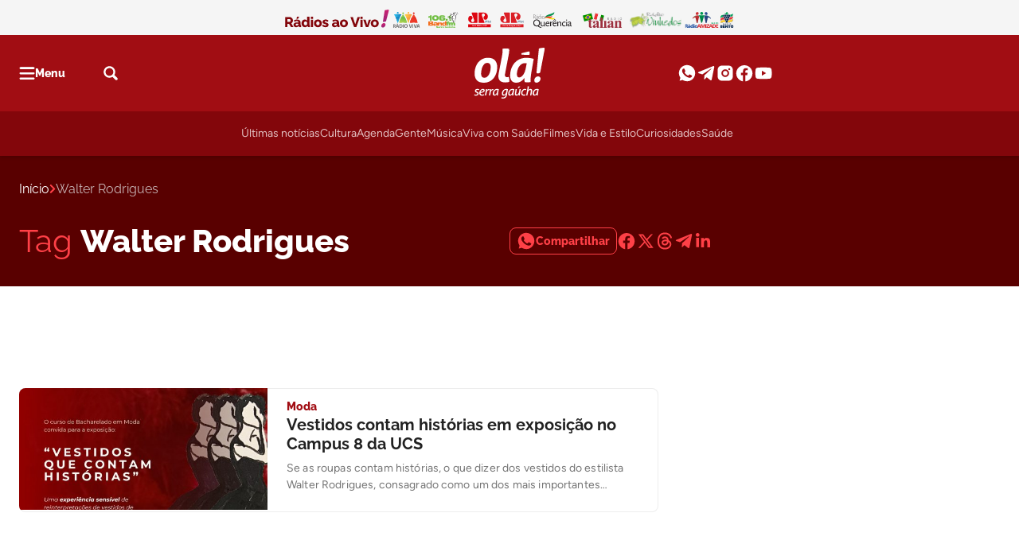

--- FILE ---
content_type: text/html; charset=UTF-8
request_url: https://olaserragaucha.com.br/tag/walter-rodrigues/
body_size: 42509
content:
<!DOCTYPE html>
<html lang="pt-BR">

	<head><meta charset="UTF-8"><script type="107c989f69579a4bfaa8869f-text/javascript">if(navigator.userAgent.match(/MSIE|Internet Explorer/i)||navigator.userAgent.match(/Trident\/7\..*?rv:11/i)){var href=document.location.href;if(!href.match(/[?&]nowprocket/)){if(href.indexOf("?")==-1){if(href.indexOf("#")==-1){document.location.href=href+"?nowprocket=1"}else{document.location.href=href.replace("#","?nowprocket=1#")}}else{if(href.indexOf("#")==-1){document.location.href=href+"&nowprocket=1"}else{document.location.href=href.replace("#","&nowprocket=1#")}}}}</script><script type="107c989f69579a4bfaa8869f-text/javascript">(()=>{class RocketLazyLoadScripts{constructor(){this.v="2.0.4",this.userEvents=["keydown","keyup","mousedown","mouseup","mousemove","mouseover","mouseout","touchmove","touchstart","touchend","touchcancel","wheel","click","dblclick","input"],this.attributeEvents=["onblur","onclick","oncontextmenu","ondblclick","onfocus","onmousedown","onmouseenter","onmouseleave","onmousemove","onmouseout","onmouseover","onmouseup","onmousewheel","onscroll","onsubmit"]}async t(){this.i(),this.o(),/iP(ad|hone)/.test(navigator.userAgent)&&this.h(),this.u(),this.l(this),this.m(),this.k(this),this.p(this),this._(),await Promise.all([this.R(),this.L()]),this.lastBreath=Date.now(),this.S(this),this.P(),this.D(),this.O(),this.M(),await this.C(this.delayedScripts.normal),await this.C(this.delayedScripts.defer),await this.C(this.delayedScripts.async),await this.T(),await this.F(),await this.j(),await this.A(),window.dispatchEvent(new Event("rocket-allScriptsLoaded")),this.everythingLoaded=!0,this.lastTouchEnd&&await new Promise(t=>setTimeout(t,500-Date.now()+this.lastTouchEnd)),this.I(),this.H(),this.U(),this.W()}i(){this.CSPIssue=sessionStorage.getItem("rocketCSPIssue"),document.addEventListener("securitypolicyviolation",t=>{this.CSPIssue||"script-src-elem"!==t.violatedDirective||"data"!==t.blockedURI||(this.CSPIssue=!0,sessionStorage.setItem("rocketCSPIssue",!0))},{isRocket:!0})}o(){window.addEventListener("pageshow",t=>{this.persisted=t.persisted,this.realWindowLoadedFired=!0},{isRocket:!0}),window.addEventListener("pagehide",()=>{this.onFirstUserAction=null},{isRocket:!0})}h(){let t;function e(e){t=e}window.addEventListener("touchstart",e,{isRocket:!0}),window.addEventListener("touchend",function i(o){o.changedTouches[0]&&t.changedTouches[0]&&Math.abs(o.changedTouches[0].pageX-t.changedTouches[0].pageX)<10&&Math.abs(o.changedTouches[0].pageY-t.changedTouches[0].pageY)<10&&o.timeStamp-t.timeStamp<200&&(window.removeEventListener("touchstart",e,{isRocket:!0}),window.removeEventListener("touchend",i,{isRocket:!0}),"INPUT"===o.target.tagName&&"text"===o.target.type||(o.target.dispatchEvent(new TouchEvent("touchend",{target:o.target,bubbles:!0})),o.target.dispatchEvent(new MouseEvent("mouseover",{target:o.target,bubbles:!0})),o.target.dispatchEvent(new PointerEvent("click",{target:o.target,bubbles:!0,cancelable:!0,detail:1,clientX:o.changedTouches[0].clientX,clientY:o.changedTouches[0].clientY})),event.preventDefault()))},{isRocket:!0})}q(t){this.userActionTriggered||("mousemove"!==t.type||this.firstMousemoveIgnored?"keyup"===t.type||"mouseover"===t.type||"mouseout"===t.type||(this.userActionTriggered=!0,this.onFirstUserAction&&this.onFirstUserAction()):this.firstMousemoveIgnored=!0),"click"===t.type&&t.preventDefault(),t.stopPropagation(),t.stopImmediatePropagation(),"touchstart"===this.lastEvent&&"touchend"===t.type&&(this.lastTouchEnd=Date.now()),"click"===t.type&&(this.lastTouchEnd=0),this.lastEvent=t.type,t.composedPath&&t.composedPath()[0].getRootNode()instanceof ShadowRoot&&(t.rocketTarget=t.composedPath()[0]),this.savedUserEvents.push(t)}u(){this.savedUserEvents=[],this.userEventHandler=this.q.bind(this),this.userEvents.forEach(t=>window.addEventListener(t,this.userEventHandler,{passive:!1,isRocket:!0})),document.addEventListener("visibilitychange",this.userEventHandler,{isRocket:!0})}U(){this.userEvents.forEach(t=>window.removeEventListener(t,this.userEventHandler,{passive:!1,isRocket:!0})),document.removeEventListener("visibilitychange",this.userEventHandler,{isRocket:!0}),this.savedUserEvents.forEach(t=>{(t.rocketTarget||t.target).dispatchEvent(new window[t.constructor.name](t.type,t))})}m(){const t="return false",e=Array.from(this.attributeEvents,t=>"data-rocket-"+t),i="["+this.attributeEvents.join("],[")+"]",o="[data-rocket-"+this.attributeEvents.join("],[data-rocket-")+"]",s=(e,i,o)=>{o&&o!==t&&(e.setAttribute("data-rocket-"+i,o),e["rocket"+i]=new Function("event",o),e.setAttribute(i,t))};new MutationObserver(t=>{for(const n of t)"attributes"===n.type&&(n.attributeName.startsWith("data-rocket-")||this.everythingLoaded?n.attributeName.startsWith("data-rocket-")&&this.everythingLoaded&&this.N(n.target,n.attributeName.substring(12)):s(n.target,n.attributeName,n.target.getAttribute(n.attributeName))),"childList"===n.type&&n.addedNodes.forEach(t=>{if(t.nodeType===Node.ELEMENT_NODE)if(this.everythingLoaded)for(const i of[t,...t.querySelectorAll(o)])for(const t of i.getAttributeNames())e.includes(t)&&this.N(i,t.substring(12));else for(const e of[t,...t.querySelectorAll(i)])for(const t of e.getAttributeNames())this.attributeEvents.includes(t)&&s(e,t,e.getAttribute(t))})}).observe(document,{subtree:!0,childList:!0,attributeFilter:[...this.attributeEvents,...e]})}I(){this.attributeEvents.forEach(t=>{document.querySelectorAll("[data-rocket-"+t+"]").forEach(e=>{this.N(e,t)})})}N(t,e){const i=t.getAttribute("data-rocket-"+e);i&&(t.setAttribute(e,i),t.removeAttribute("data-rocket-"+e))}k(t){Object.defineProperty(HTMLElement.prototype,"onclick",{get(){return this.rocketonclick||null},set(e){this.rocketonclick=e,this.setAttribute(t.everythingLoaded?"onclick":"data-rocket-onclick","this.rocketonclick(event)")}})}S(t){function e(e,i){let o=e[i];e[i]=null,Object.defineProperty(e,i,{get:()=>o,set(s){t.everythingLoaded?o=s:e["rocket"+i]=o=s}})}e(document,"onreadystatechange"),e(window,"onload"),e(window,"onpageshow");try{Object.defineProperty(document,"readyState",{get:()=>t.rocketReadyState,set(e){t.rocketReadyState=e},configurable:!0}),document.readyState="loading"}catch(t){console.log("WPRocket DJE readyState conflict, bypassing")}}l(t){this.originalAddEventListener=EventTarget.prototype.addEventListener,this.originalRemoveEventListener=EventTarget.prototype.removeEventListener,this.savedEventListeners=[],EventTarget.prototype.addEventListener=function(e,i,o){o&&o.isRocket||!t.B(e,this)&&!t.userEvents.includes(e)||t.B(e,this)&&!t.userActionTriggered||e.startsWith("rocket-")||t.everythingLoaded?t.originalAddEventListener.call(this,e,i,o):(t.savedEventListeners.push({target:this,remove:!1,type:e,func:i,options:o}),"mouseenter"!==e&&"mouseleave"!==e||t.originalAddEventListener.call(this,e,t.savedUserEvents.push,o))},EventTarget.prototype.removeEventListener=function(e,i,o){o&&o.isRocket||!t.B(e,this)&&!t.userEvents.includes(e)||t.B(e,this)&&!t.userActionTriggered||e.startsWith("rocket-")||t.everythingLoaded?t.originalRemoveEventListener.call(this,e,i,o):t.savedEventListeners.push({target:this,remove:!0,type:e,func:i,options:o})}}J(t,e){this.savedEventListeners=this.savedEventListeners.filter(i=>{let o=i.type,s=i.target||window;return e!==o||t!==s||(this.B(o,s)&&(i.type="rocket-"+o),this.$(i),!1)})}H(){EventTarget.prototype.addEventListener=this.originalAddEventListener,EventTarget.prototype.removeEventListener=this.originalRemoveEventListener,this.savedEventListeners.forEach(t=>this.$(t))}$(t){t.remove?this.originalRemoveEventListener.call(t.target,t.type,t.func,t.options):this.originalAddEventListener.call(t.target,t.type,t.func,t.options)}p(t){let e;function i(e){return t.everythingLoaded?e:e.split(" ").map(t=>"load"===t||t.startsWith("load.")?"rocket-jquery-load":t).join(" ")}function o(o){function s(e){const s=o.fn[e];o.fn[e]=o.fn.init.prototype[e]=function(){return this[0]===window&&t.userActionTriggered&&("string"==typeof arguments[0]||arguments[0]instanceof String?arguments[0]=i(arguments[0]):"object"==typeof arguments[0]&&Object.keys(arguments[0]).forEach(t=>{const e=arguments[0][t];delete arguments[0][t],arguments[0][i(t)]=e})),s.apply(this,arguments),this}}if(o&&o.fn&&!t.allJQueries.includes(o)){const e={DOMContentLoaded:[],"rocket-DOMContentLoaded":[]};for(const t in e)document.addEventListener(t,()=>{e[t].forEach(t=>t())},{isRocket:!0});o.fn.ready=o.fn.init.prototype.ready=function(i){function s(){parseInt(o.fn.jquery)>2?setTimeout(()=>i.bind(document)(o)):i.bind(document)(o)}return"function"==typeof i&&(t.realDomReadyFired?!t.userActionTriggered||t.fauxDomReadyFired?s():e["rocket-DOMContentLoaded"].push(s):e.DOMContentLoaded.push(s)),o([])},s("on"),s("one"),s("off"),t.allJQueries.push(o)}e=o}t.allJQueries=[],o(window.jQuery),Object.defineProperty(window,"jQuery",{get:()=>e,set(t){o(t)}})}P(){const t=new Map;document.write=document.writeln=function(e){const i=document.currentScript,o=document.createRange(),s=i.parentElement;let n=t.get(i);void 0===n&&(n=i.nextSibling,t.set(i,n));const c=document.createDocumentFragment();o.setStart(c,0),c.appendChild(o.createContextualFragment(e)),s.insertBefore(c,n)}}async R(){return new Promise(t=>{this.userActionTriggered?t():this.onFirstUserAction=t})}async L(){return new Promise(t=>{document.addEventListener("DOMContentLoaded",()=>{this.realDomReadyFired=!0,t()},{isRocket:!0})})}async j(){return this.realWindowLoadedFired?Promise.resolve():new Promise(t=>{window.addEventListener("load",t,{isRocket:!0})})}M(){this.pendingScripts=[];this.scriptsMutationObserver=new MutationObserver(t=>{for(const e of t)e.addedNodes.forEach(t=>{"SCRIPT"!==t.tagName||t.noModule||t.isWPRocket||this.pendingScripts.push({script:t,promise:new Promise(e=>{const i=()=>{const i=this.pendingScripts.findIndex(e=>e.script===t);i>=0&&this.pendingScripts.splice(i,1),e()};t.addEventListener("load",i,{isRocket:!0}),t.addEventListener("error",i,{isRocket:!0}),setTimeout(i,1e3)})})})}),this.scriptsMutationObserver.observe(document,{childList:!0,subtree:!0})}async F(){await this.X(),this.pendingScripts.length?(await this.pendingScripts[0].promise,await this.F()):this.scriptsMutationObserver.disconnect()}D(){this.delayedScripts={normal:[],async:[],defer:[]},document.querySelectorAll("script[type$=rocketlazyloadscript]").forEach(t=>{t.hasAttribute("data-rocket-src")?t.hasAttribute("async")&&!1!==t.async?this.delayedScripts.async.push(t):t.hasAttribute("defer")&&!1!==t.defer||"module"===t.getAttribute("data-rocket-type")?this.delayedScripts.defer.push(t):this.delayedScripts.normal.push(t):this.delayedScripts.normal.push(t)})}async _(){await this.L();let t=[];document.querySelectorAll("script[type$=rocketlazyloadscript][data-rocket-src]").forEach(e=>{let i=e.getAttribute("data-rocket-src");if(i&&!i.startsWith("data:")){i.startsWith("//")&&(i=location.protocol+i);try{const o=new URL(i).origin;o!==location.origin&&t.push({src:o,crossOrigin:e.crossOrigin||"module"===e.getAttribute("data-rocket-type")})}catch(t){}}}),t=[...new Map(t.map(t=>[JSON.stringify(t),t])).values()],this.Y(t,"preconnect")}async G(t){if(await this.K(),!0!==t.noModule||!("noModule"in HTMLScriptElement.prototype))return new Promise(e=>{let i;function o(){(i||t).setAttribute("data-rocket-status","executed"),e()}try{if(navigator.userAgent.includes("Firefox/")||""===navigator.vendor||this.CSPIssue)i=document.createElement("script"),[...t.attributes].forEach(t=>{let e=t.nodeName;"type"!==e&&("data-rocket-type"===e&&(e="type"),"data-rocket-src"===e&&(e="src"),i.setAttribute(e,t.nodeValue))}),t.text&&(i.text=t.text),t.nonce&&(i.nonce=t.nonce),i.hasAttribute("src")?(i.addEventListener("load",o,{isRocket:!0}),i.addEventListener("error",()=>{i.setAttribute("data-rocket-status","failed-network"),e()},{isRocket:!0}),setTimeout(()=>{i.isConnected||e()},1)):(i.text=t.text,o()),i.isWPRocket=!0,t.parentNode.replaceChild(i,t);else{const i=t.getAttribute("data-rocket-type"),s=t.getAttribute("data-rocket-src");i?(t.type=i,t.removeAttribute("data-rocket-type")):t.removeAttribute("type"),t.addEventListener("load",o,{isRocket:!0}),t.addEventListener("error",i=>{this.CSPIssue&&i.target.src.startsWith("data:")?(console.log("WPRocket: CSP fallback activated"),t.removeAttribute("src"),this.G(t).then(e)):(t.setAttribute("data-rocket-status","failed-network"),e())},{isRocket:!0}),s?(t.fetchPriority="high",t.removeAttribute("data-rocket-src"),t.src=s):t.src="data:text/javascript;base64,"+window.btoa(unescape(encodeURIComponent(t.text)))}}catch(i){t.setAttribute("data-rocket-status","failed-transform"),e()}});t.setAttribute("data-rocket-status","skipped")}async C(t){const e=t.shift();return e?(e.isConnected&&await this.G(e),this.C(t)):Promise.resolve()}O(){this.Y([...this.delayedScripts.normal,...this.delayedScripts.defer,...this.delayedScripts.async],"preload")}Y(t,e){this.trash=this.trash||[];let i=!0;var o=document.createDocumentFragment();t.forEach(t=>{const s=t.getAttribute&&t.getAttribute("data-rocket-src")||t.src;if(s&&!s.startsWith("data:")){const n=document.createElement("link");n.href=s,n.rel=e,"preconnect"!==e&&(n.as="script",n.fetchPriority=i?"high":"low"),t.getAttribute&&"module"===t.getAttribute("data-rocket-type")&&(n.crossOrigin=!0),t.crossOrigin&&(n.crossOrigin=t.crossOrigin),t.integrity&&(n.integrity=t.integrity),t.nonce&&(n.nonce=t.nonce),o.appendChild(n),this.trash.push(n),i=!1}}),document.head.appendChild(o)}W(){this.trash.forEach(t=>t.remove())}async T(){try{document.readyState="interactive"}catch(t){}this.fauxDomReadyFired=!0;try{await this.K(),this.J(document,"readystatechange"),document.dispatchEvent(new Event("rocket-readystatechange")),await this.K(),document.rocketonreadystatechange&&document.rocketonreadystatechange(),await this.K(),this.J(document,"DOMContentLoaded"),document.dispatchEvent(new Event("rocket-DOMContentLoaded")),await this.K(),this.J(window,"DOMContentLoaded"),window.dispatchEvent(new Event("rocket-DOMContentLoaded"))}catch(t){console.error(t)}}async A(){try{document.readyState="complete"}catch(t){}try{await this.K(),this.J(document,"readystatechange"),document.dispatchEvent(new Event("rocket-readystatechange")),await this.K(),document.rocketonreadystatechange&&document.rocketonreadystatechange(),await this.K(),this.J(window,"load"),window.dispatchEvent(new Event("rocket-load")),await this.K(),window.rocketonload&&window.rocketonload(),await this.K(),this.allJQueries.forEach(t=>t(window).trigger("rocket-jquery-load")),await this.K(),this.J(window,"pageshow");const t=new Event("rocket-pageshow");t.persisted=this.persisted,window.dispatchEvent(t),await this.K(),window.rocketonpageshow&&window.rocketonpageshow({persisted:this.persisted})}catch(t){console.error(t)}}async K(){Date.now()-this.lastBreath>45&&(await this.X(),this.lastBreath=Date.now())}async X(){return document.hidden?new Promise(t=>setTimeout(t)):new Promise(t=>requestAnimationFrame(t))}B(t,e){return e===document&&"readystatechange"===t||(e===document&&"DOMContentLoaded"===t||(e===window&&"DOMContentLoaded"===t||(e===window&&"load"===t||e===window&&"pageshow"===t)))}static run(){(new RocketLazyLoadScripts).t()}}RocketLazyLoadScripts.run()})();</script>
		
		<meta name="viewport" content="width=device-width, initial-scale=1">
		<link rel="profile" href="https://gmpg.org/xfn/11">
		<meta name='robots' content='index, follow, max-image-preview:large, max-snippet:-1, max-video-preview:-1' />
	<style>img:is([sizes="auto" i], [sizes^="auto," i]) { contain-intrinsic-size: 3000px 1500px }</style>
				<style id="publisher-flash">
				[data-bs-theme=flash]{
					--bs-primary: #a10d13;--bs-primary-rgb: 161, 13, 19;--bs-primary-light: #ff4047;--bs-primary-light-rgb: 255, 64, 71;--bs-primary-dark: #430002;--bs-primary-dark-rgb: 67, 0, 2;--bs-font-family-base: "Raleway", sans-serif;--bs-font-family-alternative: "Figtree", sans-serif;--bs-border-radius: .5rem;--bs-feeds-overlay: 1;--bs-feeds-overlay-blur: 2px;--bs-header-logo-desktop: 64px;--bs-header-logo-mobile: 24px;--bs-footer-logo-desktop: 88px;--bs-footer-logo-mobile: 64px;--bs-header-bg: #a10d13;--bs-top-header-bg: #a10d13;--bs-top-header-icons: #ffffff;--bs-top-header-icons-hover: #e1bebf;--bs-top-header-border: #83060b;--bs-sub-header-bg: #83060b;--bs-sub-header-link: #e1bebf;--bs-sub-header-link-hover: #ffffff;--bs-sub-header-icons: #ffffff;--bs-sub-header-icons-hover: #e1bebf;--bs-footer-bg: #430002;--bs-footer-border: #762d30;--bs-footer-title: #ffffff;--bs-footer-text: #e1bebf;--bs-footer-link: #e1bebf;--bs-footer-link-hover: #ffffff;--bs-footer-icons: #ffffff;--bs-footer-icons-hover: #ffffff;--bs-footer-seox: #e1bebf;--bs-footer-seox-hover: #ffffff;--bs-feeds-hat: #a10d13;--bs-feeds-hat-hover: #a10d13;--bs-feeds-title-hover: #a10d13;--bs-feeds-border-color: #ededed;--bs-feeds-dark-hat: #ff4047;--bs-feeds-dark-hat-hover: #ff4047;--bs-feeds-dark-title-hover: #ff4047;--bs-feeds-dark-excerpt-hover: #ff4047;--bs-feeds-dark-border-color: #8f4f52;--bs-headings-title: #430002;--bs-headings-title-hover: #430002;--bs-headings-buttons: #a10d13;--bs-headings-buttons-text: #ffffff;--bs-headings-buttons-text-hover: #ffffff;--bs-headings-buttons-hover: #430002;--bs-headings-links: #a10d13;--bs-headings-links-hover: #430002;--bs-headings-accent: #a10d13;--bs-headings-dark-title: #ffffff;--bs-headings-dark-title-hover: #ffffff;--bs-headings-dark-buttons: #ff4047;--bs-headings-dark-buttons-text: #430002;--bs-headings-dark-buttons-text-hover: #430002;--bs-headings-dark-buttons-hover: #ffffff;--bs-headings-dark-links: #ff4047;--bs-headings-dark-links-hover: #ffffff;--bs-headings-dark-accent: #ff4047;--bs-headings-dark-border-color: #8f4f52;--bs-single-breadcrumb: #a10d13;--bs-single-hat: #a10d13;--bs-single-widget-icons: #83060b;--bs-single-content-title: #430002;--bs-single-content-blockquotes: #a10d13;--bs-single-content-links-hover: #ffffff;--bs-page-heading-color: #ffffff;--bs-page-heading-prefix: #ff4047;--bs-page-heading-excerpt: #c6b2b3;--bs-page-heading-icons: #ff4047;--bs-page-heading-icons-hover: #ffffff;--bs-page-heading-bg-color: #590000;--bs-page-heading-bread-color: #c6b2b3;--bs-page-heading-bread-link: #ffffff;--bs-page-heading-bread-icons: #ff4047;--bs-newsletter-sidebar-bg: #590000;--bs-newsletter-sidebar-button-bg-hover: #ff8286;--bs-newsletter-sidebar-accent-color: #ff8286;--bs-newsletter-sidebar-link: #ff8286;--bs-newsletter-sidebar-link-hover: #ffffff;				}
			</style>
		<style id="theme-publisher-base-style">*,*::before,*::after{box-sizing:border-box;margin:0}ul{list-style:none;-webkit-padding-start:0;padding-inline-start:0}input{outline:none;border:none;background-color:rgba(0,0,0,0);accent-color:var(--bs-primary)}button{outline:none;border:none;cursor:pointer;background-color:rgba(0,0,0,0)}figure{margin:0}body{background:#fff;--bs-link-color: var(--bs-primary);--bs-link-color-hover: var(--bs-primary-dark);--bs-grids-bg-dark: var(--bs-primary-dark);--bs-grids-gap: 2.5rem;--bs-grids-gap-m: 1.5rem;--bs-grids-start-margin: 2.5rem;--bs-grids-start-margin-m: 1.5rem;--bs-grids-end-margin: 7.5rem;--bs-grids-end-margin-m: 5rem;--bs-feeds-hat: var(--bs-primary);--bs-feeds-hat-hover: var(--bs-primary);--bs-feeds-title: var(--bs-gray-800);--bs-feeds-title-hover: var(--bs-primary);--bs-feeds-excerpt: var(--bs-gray-500);--bs-feeds-excerpt-hover: var(--bs-gray-500);--bs-feeds-overlay-bg-rgb: 0,0,0;--bs-feeds-overlay-blur: 15px;--bs-feeds-overlay: 1;--bs-feeds-border-color: var(--bs-gray-200);--bs-feeds-bg-color: #f7f7f7;--bs-feeds-dark-hat: var(--bs-primary-light);--bs-feeds-dark-hat-hover: var(--bs-primary-light);--bs-feeds-dark-title: rgb(255 255 255 / 90%);--bs-feeds-dark-title-hover: var(--bs-primary-light);--bs-feeds-dark-excerpt: rgb(255 255 255 / 70%);--bs-feeds-dark-excerpt-hover: rgb(255 255 255 / 90%);--bs-feeds-dark-overlay-bg-rgb: var(--bs-primary-rgb);--bs-feeds-dark-border-color: rgb(255 255 255 / 40%);--bs-feeds-dark-bg-color: rgb(0 0 0 / 20%);--bs-header-logo-desktop: 3rem;--bs-header-logo-w-desktop: auto;--bs-header-logo-mobile: 2rem;--bs-header-logo-w-mobile: auto;--bs-header-bg: #fff;--bs-top-header-border: transparent;--bs-top-header-bg: transparent;--bs-top-header-icons: var(--bs-primary);--bs-top-header-icons-hover: var(--bs-primary-dark);--bs-sub-header-bg: transparent;--bs-sub-header-link: var(--bs-gray-600);--bs-sub-header-link-hover: var(--bs-gray-700);--bs-sub-header-icons: var(--bs-primary);--bs-sub-header-icons-hover: var(--bs-primary-dark);--bs-offcanvas-bg-color: linear-gradient(180deg, rgb(246 246 246 / 100%) 0%, rgb(255 255 255 / 100%) 100%);--bs-offcanvas-bg-header: transparent;--bs-offcanvas-bg-body: transparent;--bs-offcanvas-bg-footer: transparent;--bs-offcanvas-logo: 3rem;--bs-offcanvas-logo-mobile: 2.5rem;--bs-offcanvas-icons: var(--bs-primary);--bs-offcanvas-icons-hover: var(--bs-primary-dark);--bs-offcanvas-border: var(--bs-gray-200);--bs-offcanvas-link: var(--bs-gray-600);--bs-offcanvas-link-hover: var(--bs-primary);--bs-footer-logo-desktop: 4rem;--bs-footer-logo-mobile: 3rem;--bs-footer-bg: var(--bs-gray-50);--bs-footer-border: var(--bs-gray-200);--bs-footer-icons: var(--bs-primary);--bs-footer-icons-hover: var(--bs-primary-dark);--bs-footer-link: var(--bs-gray-500);--bs-footer-link-hover: var(--bs-primary);--bs-footer-title: var(--bs-primary-dark);--bs-footer-seox: var(--bs-gray-300);--bs-footer-seox-hover: var(--bs-primary);--bs-footer-text: var(--bs-gray-600);--bs-headings-title: var(--bs-primary);--bs-headings-title-hover: var(--bs-primary);--bs-headings-buttons: var(--bs-primary);--bs-headings-buttons-hover: var(--bs-primary);--bs-headings-buttons-text: var(--bs-white);--bs-headings-buttons-text-hover: var(--bs-white);--bs-headings-links: var(--bs-primary);--bs-headings-links-hover: var(--bs-primary);--bs-headings-bg-color: var(--bs-gray-100);--bs-headings-accent: var(--bs-primary);--bs-headings-border-color: var(--bs-gray-200);--bs-headings-dark-title: var(--bs-white);--bs-headings-dark-title-hover: var(--bs-white);--bs-headings-dark-buttons: var(--bs-primary-light);--bs-headings-dark-buttons-hover: var(--bs-primary-light);--bs-headings-dark-buttons-text: var(--bs-primary-dark);--bs-headings-dark-buttons-text-hover: var(--bs-primary-dark);--bs-headings-dark-links: var(--bs-primary-light);--bs-headings-dark-links-hover: var(--bs-primary-light);--bs-headings-dark-bg-color: rgb(0 0 0 / 40%);--bs-headings-dark-accent: var(--bs-primary-light);--bs-headings-dark-border-color: rgb(var(--bs-white-rgb), 0.4)}.btn{--bs-btn-border-radius: calc(var(--bs-border-radius) / 1.5);--bs-btn-color: var(--bs-primary);--bs-btn-hover-color: var(--bs-primary);--bs-btn-border-color: transparent;--bs-btn-hover-border-color: transparent;--bs-btn-bg: transparent;--bs-btn-hover-bg: rgb(129 129 129 / 5%);text-decoration:none;text-align:center;vertical-align:middle;-webkit-user-select:none;-ms-user-select:none;user-select:none;font-family:var(--bs-font-family-base);font-size:16px;font-weight:600;line-height:1em;display:inline-flex;align-items:center;justify-content:center;padding:2px 12px;min-height:30px;border-radius:var(--bs-btn-border-radius);color:var(--bs-btn-color);background-color:var(--bs-btn-bg);border:1px solid var(--bs-btn-border-color);transition:.15s ease-in-out;cursor:pointer}.btn:hover{background-color:var(--bs-btn-hover-bg);color:var(--bs-btn-hover-color);border-color:var(--bs-btn-hover-border-color);-webkit-filter:saturate(0.8);filter:saturate(0.8);box-shadow:rgba(0,0,0,.2) 0px 2px 3px,rgba(195,231,202,0) 0px 0px 0px 3px}.btn.btn-link:hover{box-shadow:none;background:rgba(0,0,0,0)}.btn.btn-sm{font-size:14px;padding:2px 8px;min-height:24px}.btn.btn-lg{font-size:18px;padding:2px 16px;min-height:40px}.btn[disabled]{pointer-events:none;opacity:.5}.btn[loading]{pointer-events:none;opacity:.8;position:relative;background-image:linear-gradient(90deg, transparent 25%, rgba(255, 255, 255, 0.5) 50%, transparent 75%);background-size:200% 100%;-webkit-animation:skeleton-loading 2s infinite ease-in-out;animation:skeleton-loading 2s infinite ease-in-out}.grid{--bs-grid-columns: 12;display:grid;grid-template-rows:repeat(1, 1fr);grid-template-columns:repeat(var(--bs-grid-columns), 1fr);gap:24px}.d-grid{display:grid;justify-content:left}.grid-flow-row{grid-auto-flow:row}.grid-flow-col{grid-auto-flow:column}.g-col-1{grid-column:auto/span 1}.g-col-2{grid-column:auto/span 2}.g-col-3{grid-column:auto/span 3}.g-col-4{grid-column:auto/span 4}.g-col-5{grid-column:auto/span 5}.g-col-6{grid-column:auto/span 6}.g-col-7{grid-column:auto/span 7}.g-col-8{grid-column:auto/span 8}.g-col-9{grid-column:auto/span 9}.g-col-10{grid-column:auto/span 10}.g-col-11{grid-column:auto/span 11}.g-col-12{grid-column:auto/span 12}.align-items-center{align-items:center}.align-items-start{align-items:start}.align-items-end{align-items:end}.justify-content-center{justify-content:center}.justify-items-center{justify-items:center}.justify-content-start{justify-content:start}.justify-items-start{justify-items:start}.justify-content-end{justify-content:end}.justify-items-end{justify-items:end}.justify-content-between{justify-content:space-between}.justify-items-between{justify-items:space-between}.gap-0{gap:0}.gap-1{gap:4px}.gap-2{gap:8px}.gap-3{gap:16px}.gap-4{gap:24px}.gap-5{gap:32px}.gap-6{gap:40px}.gap-7{gap:48px}.gap-8{gap:56px}.gap-9{gap:64px}.gap-10{gap:80px}.gap-11{gap:104px}.gap-12{gap:120px}.gap-row-0{row-gap:0}.gap-col-0{-webkit-column-gap:0;-moz-column-gap:0;column-gap:0}.gap-row-1{row-gap:4px}.gap-col-1{-webkit-column-gap:4px;-moz-column-gap:4px;column-gap:4px}.gap-row-2{row-gap:8px}.gap-col-2{-webkit-column-gap:8px;-moz-column-gap:8px;column-gap:8px}.gap-row-3{row-gap:16px}.gap-col-3{-webkit-column-gap:16px;-moz-column-gap:16px;column-gap:16px}.gap-row-4{row-gap:24px}.gap-col-4{-webkit-column-gap:24px;-moz-column-gap:24px;column-gap:24px}.gap-row-5{row-gap:32px}.gap-col-5{-webkit-column-gap:32px;-moz-column-gap:32px;column-gap:32px}.gap-row-6{row-gap:40px}.gap-col-6{-webkit-column-gap:40px;-moz-column-gap:40px;column-gap:40px}.gap-row-7{row-gap:48px}.gap-col-7{-webkit-column-gap:48px;-moz-column-gap:48px;column-gap:48px}.gap-row-8{row-gap:56px}.gap-col-8{-webkit-column-gap:56px;-moz-column-gap:56px;column-gap:56px}.gap-row-9{row-gap:64px}.gap-col-9{-webkit-column-gap:64px;-moz-column-gap:64px;column-gap:64px}.gap-row-10{row-gap:80px}.gap-col-10{-webkit-column-gap:80px;-moz-column-gap:80px;column-gap:80px}.gap-row-11{row-gap:104px}.gap-col-11{-webkit-column-gap:104px;-moz-column-gap:104px;column-gap:104px}.gap-row-12{row-gap:120px}.gap-col-12{-webkit-column-gap:120px;-moz-column-gap:120px;column-gap:120px}@media(min-width: 1008px){.lg\:grid{--bs-grid-columns: 12;display:grid !important;grid-template-rows:repeat(1, 1fr);grid-template-columns:repeat(var(--bs-grid-columns), 1fr);gap:24px}.lg\:grid-flow-row{grid-auto-flow:row}.lg\:grid-flow-col{grid-auto-flow:column}.lg\:align-items-center,.align-items-lg-center{align-items:center}.lg\:align-items-start,.align-items-lg-start{align-items:start}.lg\:align-items-end,.align-items-lg-end{align-items:end}.lg\:justify-content-center,.justify-content-lg-center{justify-content:center}.lg\:justify-content-start,.justify-content-lg-start{justify-content:start}.lg\:justify-content-end,.justify-content-lg-end{justify-content:end}.lg\:justify-content-between,.justify-content-lg-between{justify-content:space-between}.lg\:g-col-1,.g-col-lg-1{grid-column:auto/span 1}.lg\:g-col-2,.g-col-lg-2{grid-column:auto/span 2}.lg\:g-col-3,.g-col-lg-3{grid-column:auto/span 3}.lg\:g-col-4,.g-col-lg-4{grid-column:auto/span 4}.lg\:g-col-5,.g-col-lg-5{grid-column:auto/span 5}.lg\:g-col-6,.g-col-lg-6{grid-column:auto/span 6}.lg\:g-col-7,.g-col-lg-7{grid-column:auto/span 7}.lg\:g-col-8,.g-col-lg-8{grid-column:auto/span 8}.lg\:g-col-9,.g-col-lg-9{grid-column:auto/span 9}.lg\:g-col-10,.g-col-lg-10{grid-column:auto/span 10}.lg\:g-col-11,.g-col-lg-11{grid-column:auto/span 11}.lg\:g-col-12,.g-col-lg-12{grid-column:auto/span 12}.lg\:gap-row-0,.gap-row-lg-0{row-gap:0}.lg\:gap-col-0,.gap-col-lg-0{-webkit-column-gap:0;-moz-column-gap:0;column-gap:0}.lg\:gap-0,.gap-lg-0{gap:0}.lg\:gap-row-1,.gap-row-lg-1{row-gap:4px}.lg\:gap-col-1,.gap-col-lg-1{-webkit-column-gap:4px;-moz-column-gap:4px;column-gap:4px}.lg\:gap-1,.gap-lg-1{gap:4px}.lg\:gap-row-2,.gap-row-lg-2{row-gap:8px}.lg\:gap-col-2,.gap-col-lg-2{-webkit-column-gap:8px;-moz-column-gap:8px;column-gap:8px}.lg\:gap-2,.gap-lg-2{gap:8px}.lg\:gap-row-3,.gap-row-lg-3{row-gap:16px}.lg\:gap-col-3,.gap-col-lg-3{-webkit-column-gap:16px;-moz-column-gap:16px;column-gap:16px}.lg\:gap-3,.gap-lg-3{gap:16px}.lg\:gap-row-4,.gap-row-lg-4{row-gap:24px}.lg\:gap-col-4,.gap-col-lg-4{-webkit-column-gap:24px;-moz-column-gap:24px;column-gap:24px}.lg\:gap-4,.gap-lg-4{gap:24px}.lg\:gap-row-5,.gap-row-lg-5{row-gap:32px}.lg\:gap-col-5,.gap-col-lg-5{-webkit-column-gap:32px;-moz-column-gap:32px;column-gap:32px}.lg\:gap-5,.gap-lg-5{gap:32px}.lg\:gap-row-6,.gap-row-lg-6{row-gap:40px}.lg\:gap-col-6,.gap-col-lg-6{-webkit-column-gap:40px;-moz-column-gap:40px;column-gap:40px}.lg\:gap-6,.gap-lg-6{gap:40px}.lg\:gap-row-7,.gap-row-lg-7{row-gap:48px}.lg\:gap-col-7,.gap-col-lg-7{-webkit-column-gap:48px;-moz-column-gap:48px;column-gap:48px}.lg\:gap-7,.gap-lg-7{gap:48px}.lg\:gap-row-8,.gap-row-lg-8{row-gap:56px}.lg\:gap-col-8,.gap-col-lg-8{-webkit-column-gap:56px;-moz-column-gap:56px;column-gap:56px}.lg\:gap-8,.gap-lg-8{gap:56px}.lg\:gap-row-9,.gap-row-lg-9{row-gap:64px}.lg\:gap-col-9,.gap-col-lg-9{-webkit-column-gap:64px;-moz-column-gap:64px;column-gap:64px}.lg\:gap-9,.gap-lg-9{gap:64px}.lg\:gap-row-10,.gap-row-lg-10{row-gap:80px}.lg\:gap-col-10,.gap-col-lg-10{-webkit-column-gap:80px;-moz-column-gap:80px;column-gap:80px}.lg\:gap-10,.gap-lg-10{gap:80px}.lg\:gap-row-11,.gap-row-lg-11{row-gap:104px}.lg\:gap-col-11,.gap-col-lg-11{-webkit-column-gap:104px;-moz-column-gap:104px;column-gap:104px}.lg\:gap-11,.gap-lg-11{gap:104px}.lg\:gap-row-12,.gap-row-lg-12{row-gap:120px}.lg\:gap-col-12,.gap-col-lg-12{-webkit-column-gap:120px;-moz-column-gap:120px;column-gap:120px}.lg\:gap-12,.gap-lg-12{gap:120px}}@media(min-width: 1340px){.xl\:g-col-1,.g-col-xl-1{grid-column:auto/span 1}.xl\:g-col-2,.g-col-xl-2{grid-column:auto/span 2}.xl\:g-col-3,.g-col-xl-3{grid-column:auto/span 3}.xl\:g-col-4,.g-col-xl-4{grid-column:auto/span 4}.xl\:g-col-5,.g-col-xl-5{grid-column:auto/span 5}.xl\:g-col-6,.g-col-xl-6{grid-column:auto/span 6}.xl\:g-col-7,.g-col-xl-7{grid-column:auto/span 7}.xl\:g-col-8,.g-col-xl-8{grid-column:auto/span 8}.xl\:g-col-9,.g-col-xl-9{grid-column:auto/span 9}.xl\:g-col-10,.g-col-xl-10{grid-column:auto/span 10}.xl\:g-col-11,.g-col-xl-11{grid-column:auto/span 11}.xl\:g-col-12,.g-col-xl-12{grid-column:auto/span 12}}.rounded-1{border-radius:var(--bs-border-radius) !important}.rounded-10{border-radius:calc(var(--bs-border-radius)*10) !important}.rounded-circle{border-radius:50% !important}.rounded-top-1{border-top-left-radius:var(--bs-border-radius) !important;border-top-right-radius:var(--bs-border-radius) !important}.rounded-bottom-0{border-bottom-left-radius:0 !important;border-bottom-right-radius:0 !important}@media(min-width: 1008px){.lg\:rounded-1,.rounded-lg-1{border-radius:var(--bs-border-radius) !important}.lg\:rounded-top-1,.rounded-lg-top-1{border-top-left-radius:var(--bs-border-radius) !important;border-top-right-radius:var(--bs-border-radius) !important}.lg\:rounded-bottom-1,.rounded-lg-bottom-1{border-bottom-right-radius:var(--bs-border-radius) !important;border-bottom-left-radius:var(--bs-border-radius) !important}.lg\:rounded-bottom-0,.rounded-lg-bottom-0{border-bottom-left-radius:0 !important;border-bottom-right-radius:0 !important}.lg\:rounded-end-0,.rounded-lg-end-0{border-top-right-radius:0 !important;border-bottom-right-radius:0 !important}.lg\:rounded-start-0,.rounded-lg-start-0{border-top-left-radius:0 !important;border-bottom-left-radius:0 !important}.lg\:rounded-0,.rounded-lg-0{border-radius:0 !important}}.flex-column{flex-direction:column}.flex-row{flex-direction:row}.flex-wrap{flex-wrap:wrap}.flex-1{flex:1}.flex-0{flex:0}.col-1{width:8.3333333333%;flex:0 0 auto}.col-2{width:16.6666666667%;flex:0 0 auto}.col-3{width:25%;flex:0 0 auto}.col-4{width:33.3333333333%;flex:0 0 auto}.col-5{width:41.6666666667%;flex:0 0 auto}.col-6{width:50%;flex:0 0 auto}.col-7{width:58.3333333333%;flex:0 0 auto}.col-8{width:66.6666666667%;flex:0 0 auto}.col-9{width:75%;flex:0 0 auto}.col-10{width:83.3333333333%;flex:0 0 auto}.col-11{width:91.6666666667%;flex:0 0 auto}.col-12{width:100%;flex:0 0 auto}@media(min-width: 1008px){.lg\:d-flex,.d-lg-flex{display:flex}.lg\:flex-column,.flex-lg-column{flex-direction:column}.lg\:flex-row,.flex-lg-row{flex-direction:row}.lg\:flex-wrap,.flex-lg-wrap{flex-wrap:wrap}.lg\:flex-1,.flex-lg-1{flex:1}.lg\:flex-0,.flex-lg-0{flex:0}.lg\:col-1{width:8.3333333333%;flex:0 0 auto}.lg\:col-2{width:16.6666666667%;flex:0 0 auto}.lg\:col-3{width:25%;flex:0 0 auto}.lg\:col-4{width:33.3333333333%;flex:0 0 auto}.lg\:col-5{width:41.6666666667%;flex:0 0 auto}.lg\:col-6{width:50%;flex:0 0 auto}.lg\:col-7{width:58.3333333333%;flex:0 0 auto}.lg\:col-8{width:66.6666666667%;flex:0 0 auto}.lg\:col-9{width:75%;flex:0 0 auto}.lg\:col-10{width:83.3333333333%;flex:0 0 auto}.lg\:col-11{width:91.6666666667%;flex:0 0 auto}.lg\:col-12{width:100%;flex:0 0 auto}}.container,.container-xl{width:100%;max-width:1318px;margin-right:auto;margin-left:auto}.m-negative-1{margin-left:-24px;margin-right:-24px}.m-0{margin:0 !important}.mt-0{margin-top:0 !important}.mb-0{margin-bottom:0 !important}.ms-0{margin-left:0 !important}.me-0{margin-right:0 !important}.mx-0{margin-left:0 !important;margin-right:0 !important}.my-0{margin-top:0 !important;margin-bottom:0 !important}.m-1{margin:4px !important}.mt-1{margin-top:4px !important}.mb-1{margin-bottom:4px !important}.ms-1{margin-left:4px !important}.me-1{margin-right:4px !important}.mx-1{margin-left:4px !important;margin-right:4px !important}.my-1{margin-top:4px !important;margin-bottom:4px !important}.m-2{margin:8px !important}.mt-2{margin-top:8px !important}.mb-2{margin-bottom:8px !important}.ms-2{margin-left:8px !important}.me-2{margin-right:8px !important}.mx-2{margin-left:8px !important;margin-right:8px !important}.my-2{margin-top:8px !important;margin-bottom:8px !important}.m-3{margin:16px !important}.mt-3{margin-top:16px !important}.mb-3{margin-bottom:16px !important}.ms-3{margin-left:16px !important}.me-3{margin-right:16px !important}.mx-3{margin-left:16px !important;margin-right:16px !important}.my-3{margin-top:16px !important;margin-bottom:16px !important}.m-4{margin:24px !important}.mt-4{margin-top:24px !important}.mb-4{margin-bottom:24px !important}.ms-4{margin-left:24px !important}.me-4{margin-right:24px !important}.mx-4{margin-left:24px !important;margin-right:24px !important}.my-4{margin-top:24px !important;margin-bottom:24px !important}.m-5{margin:32px !important}.mt-5{margin-top:32px !important}.mb-5{margin-bottom:32px !important}.ms-5{margin-left:32px !important}.me-5{margin-right:32px !important}.mx-5{margin-left:32px !important;margin-right:32px !important}.my-5{margin-top:32px !important;margin-bottom:32px !important}.m-6{margin:40px !important}.mt-6{margin-top:40px !important}.mb-6{margin-bottom:40px !important}.ms-6{margin-left:40px !important}.me-6{margin-right:40px !important}.mx-6{margin-left:40px !important;margin-right:40px !important}.my-6{margin-top:40px !important;margin-bottom:40px !important}.m-7{margin:48px !important}.mt-7{margin-top:48px !important}.mb-7{margin-bottom:48px !important}.ms-7{margin-left:48px !important}.me-7{margin-right:48px !important}.mx-7{margin-left:48px !important;margin-right:48px !important}.my-7{margin-top:48px !important;margin-bottom:48px !important}.m-8{margin:56px !important}.mt-8{margin-top:56px !important}.mb-8{margin-bottom:56px !important}.ms-8{margin-left:56px !important}.me-8{margin-right:56px !important}.mx-8{margin-left:56px !important;margin-right:56px !important}.my-8{margin-top:56px !important;margin-bottom:56px !important}.m-9{margin:64px !important}.mt-9{margin-top:64px !important}.mb-9{margin-bottom:64px !important}.ms-9{margin-left:64px !important}.me-9{margin-right:64px !important}.mx-9{margin-left:64px !important;margin-right:64px !important}.my-9{margin-top:64px !important;margin-bottom:64px !important}.m-10{margin:80px !important}.mt-10{margin-top:80px !important}.mb-10{margin-bottom:80px !important}.ms-10{margin-left:80px !important}.me-10{margin-right:80px !important}.mx-10{margin-left:80px !important;margin-right:80px !important}.my-10{margin-top:80px !important;margin-bottom:80px !important}.m-11{margin:104px !important}.mt-11{margin-top:104px !important}.mb-11{margin-bottom:104px !important}.ms-11{margin-left:104px !important}.me-11{margin-right:104px !important}.mx-11{margin-left:104px !important;margin-right:104px !important}.my-11{margin-top:104px !important;margin-bottom:104px !important}.m-12{margin:120px !important}.mt-12{margin-top:120px !important}.mb-12{margin-bottom:120px !important}.ms-12{margin-left:120px !important}.me-12{margin-right:120px !important}.mx-12{margin-left:120px !important;margin-right:120px !important}.my-12{margin-top:120px !important;margin-bottom:120px !important}@media(min-width: 1008px){.lg\:m-0,.m-lg-0{margin:0 !important}.lg\:mt-0,.mt-lg-0{margin-top:0 !important}.lg\:mb-0,.mb-lg-0{margin-bottom:0 !important}.lg\:ms-0,.ms-lg-0{margin-left:0 !important}.lg\:me-0,.me-lg-0{margin-right:0 !important}.lg\:mx-0,.mx-lg-0{margin-left:0 !important;margin-right:0 !important}.lg\:my-0,.my-lg-0{margin-top:0 !important;margin-bottom:0 !important}.lg\:m-1,.m-lg-1{margin:4px !important}.lg\:mt-1,.mt-lg-1{margin-top:4px !important}.lg\:mb-1,.mb-lg-1{margin-bottom:4px !important}.lg\:ms-1,.ms-lg-1{margin-left:4px !important}.lg\:me-1,.me-lg-1{margin-right:4px !important}.lg\:mx-1,.mx-lg-1{margin-left:4px !important;margin-right:4px !important}.lg\:my-1,.my-lg-1{margin-top:4px !important;margin-bottom:4px !important}.lg\:m-2,.m-lg-2{margin:8px !important}.lg\:mt-2,.mt-lg-2{margin-top:8px !important}.lg\:mb-2,.mb-lg-2{margin-bottom:8px !important}.lg\:ms-2,.ms-lg-2{margin-left:8px !important}.lg\:me-2,.me-lg-2{margin-right:8px !important}.lg\:mx-2,.mx-lg-2{margin-left:8px !important;margin-right:8px !important}.lg\:my-2,.my-lg-2{margin-top:8px !important;margin-bottom:8px !important}.lg\:m-3,.m-lg-3{margin:16px !important}.lg\:mt-3,.mt-lg-3{margin-top:16px !important}.lg\:mb-3,.mb-lg-3{margin-bottom:16px !important}.lg\:ms-3,.ms-lg-3{margin-left:16px !important}.lg\:me-3,.me-lg-3{margin-right:16px !important}.lg\:mx-3,.mx-lg-3{margin-left:16px !important;margin-right:16px !important}.lg\:my-3,.my-lg-3{margin-top:16px !important;margin-bottom:16px !important}.lg\:m-4,.m-lg-4{margin:24px !important}.lg\:mt-4,.mt-lg-4{margin-top:24px !important}.lg\:mb-4,.mb-lg-4{margin-bottom:24px !important}.lg\:ms-4,.ms-lg-4{margin-left:24px !important}.lg\:me-4,.me-lg-4{margin-right:24px !important}.lg\:mx-4,.mx-lg-4{margin-left:24px !important;margin-right:24px !important}.lg\:my-4,.my-lg-4{margin-top:24px !important;margin-bottom:24px !important}.lg\:m-5,.m-lg-5{margin:32px !important}.lg\:mt-5,.mt-lg-5{margin-top:32px !important}.lg\:mb-5,.mb-lg-5{margin-bottom:32px !important}.lg\:ms-5,.ms-lg-5{margin-left:32px !important}.lg\:me-5,.me-lg-5{margin-right:32px !important}.lg\:mx-5,.mx-lg-5{margin-left:32px !important;margin-right:32px !important}.lg\:my-5,.my-lg-5{margin-top:32px !important;margin-bottom:32px !important}.lg\:m-6,.m-lg-6{margin:40px !important}.lg\:mt-6,.mt-lg-6{margin-top:40px !important}.lg\:mb-6,.mb-lg-6{margin-bottom:40px !important}.lg\:ms-6,.ms-lg-6{margin-left:40px !important}.lg\:me-6,.me-lg-6{margin-right:40px !important}.lg\:mx-6,.mx-lg-6{margin-left:40px !important;margin-right:40px !important}.lg\:my-6,.my-lg-6{margin-top:40px !important;margin-bottom:40px !important}.lg\:m-7,.m-lg-7{margin:48px !important}.lg\:mt-7,.mt-lg-7{margin-top:48px !important}.lg\:mb-7,.mb-lg-7{margin-bottom:48px !important}.lg\:ms-7,.ms-lg-7{margin-left:48px !important}.lg\:me-7,.me-lg-7{margin-right:48px !important}.lg\:mx-7,.mx-lg-7{margin-left:48px !important;margin-right:48px !important}.lg\:my-7,.my-lg-7{margin-top:48px !important;margin-bottom:48px !important}.lg\:m-8,.m-lg-8{margin:56px !important}.lg\:mt-8,.mt-lg-8{margin-top:56px !important}.lg\:mb-8,.mb-lg-8{margin-bottom:56px !important}.lg\:ms-8,.ms-lg-8{margin-left:56px !important}.lg\:me-8,.me-lg-8{margin-right:56px !important}.lg\:mx-8,.mx-lg-8{margin-left:56px !important;margin-right:56px !important}.lg\:my-8,.my-lg-8{margin-top:56px !important;margin-bottom:56px !important}.lg\:m-9,.m-lg-9{margin:64px !important}.lg\:mt-9,.mt-lg-9{margin-top:64px !important}.lg\:mb-9,.mb-lg-9{margin-bottom:64px !important}.lg\:ms-9,.ms-lg-9{margin-left:64px !important}.lg\:me-9,.me-lg-9{margin-right:64px !important}.lg\:mx-9,.mx-lg-9{margin-left:64px !important;margin-right:64px !important}.lg\:my-9,.my-lg-9{margin-top:64px !important;margin-bottom:64px !important}.lg\:m-10,.m-lg-10{margin:80px !important}.lg\:mt-10,.mt-lg-10{margin-top:80px !important}.lg\:mb-10,.mb-lg-10{margin-bottom:80px !important}.lg\:ms-10,.ms-lg-10{margin-left:80px !important}.lg\:me-10,.me-lg-10{margin-right:80px !important}.lg\:mx-10,.mx-lg-10{margin-left:80px !important;margin-right:80px !important}.lg\:my-10,.my-lg-10{margin-top:80px !important;margin-bottom:80px !important}.lg\:m-11,.m-lg-11{margin:104px !important}.lg\:mt-11,.mt-lg-11{margin-top:104px !important}.lg\:mb-11,.mb-lg-11{margin-bottom:104px !important}.lg\:ms-11,.ms-lg-11{margin-left:104px !important}.lg\:me-11,.me-lg-11{margin-right:104px !important}.lg\:mx-11,.mx-lg-11{margin-left:104px !important;margin-right:104px !important}.lg\:my-11,.my-lg-11{margin-top:104px !important;margin-bottom:104px !important}.lg\:m-12,.m-lg-12{margin:120px !important}.lg\:mt-12,.mt-lg-12{margin-top:120px !important}.lg\:mb-12,.mb-lg-12{margin-bottom:120px !important}.lg\:ms-12,.ms-lg-12{margin-left:120px !important}.lg\:me-12,.me-lg-12{margin-right:120px !important}.lg\:mx-12,.mx-lg-12{margin-left:120px !important;margin-right:120px !important}.lg\:my-12,.my-lg-12{margin-top:120px !important;margin-bottom:120px !important}}@media(min-width: 1340px){.xl\:m-0,.m-xl-0{margin:0 !important}.xl\:mt-0,.mt-xl-0{margin-top:0 !important}.xl\:mb-0,.mb-xl-0{margin-bottom:0 !important}.xl\:ms-0,.ms-xl-0{margin-left:0 !important}.xl\:me-0,.me-xl-0{margin-right:0 !important}.xl\:mx-0,.mx-xl-0{margin-left:0 !important;margin-right:0 !important}.xl\:my-0,.my-xl-0{margin-top:0 !important;margin-bottom:0 !important}.xl\:m-1,.m-xl-1{margin:4px !important}.xl\:mt-1,.mt-xl-1{margin-top:4px !important}.xl\:mb-1,.mb-xl-1{margin-bottom:4px !important}.xl\:ms-1,.ms-xl-1{margin-left:4px !important}.xl\:me-1,.me-xl-1{margin-right:4px !important}.xl\:mx-1,.mx-xl-1{margin-left:4px !important;margin-right:4px !important}.xl\:my-1,.my-xl-1{margin-top:4px !important;margin-bottom:4px !important}.xl\:m-2,.m-xl-2{margin:8px !important}.xl\:mt-2,.mt-xl-2{margin-top:8px !important}.xl\:mb-2,.mb-xl-2{margin-bottom:8px !important}.xl\:ms-2,.ms-xl-2{margin-left:8px !important}.xl\:me-2,.me-xl-2{margin-right:8px !important}.xl\:mx-2,.mx-xl-2{margin-left:8px !important;margin-right:8px !important}.xl\:my-2,.my-xl-2{margin-top:8px !important;margin-bottom:8px !important}.xl\:m-3,.m-xl-3{margin:16px !important}.xl\:mt-3,.mt-xl-3{margin-top:16px !important}.xl\:mb-3,.mb-xl-3{margin-bottom:16px !important}.xl\:ms-3,.ms-xl-3{margin-left:16px !important}.xl\:me-3,.me-xl-3{margin-right:16px !important}.xl\:mx-3,.mx-xl-3{margin-left:16px !important;margin-right:16px !important}.xl\:my-3,.my-xl-3{margin-top:16px !important;margin-bottom:16px !important}.xl\:m-4,.m-xl-4{margin:24px !important}.xl\:mt-4,.mt-xl-4{margin-top:24px !important}.xl\:mb-4,.mb-xl-4{margin-bottom:24px !important}.xl\:ms-4,.ms-xl-4{margin-left:24px !important}.xl\:me-4,.me-xl-4{margin-right:24px !important}.xl\:mx-4,.mx-xl-4{margin-left:24px !important;margin-right:24px !important}.xl\:my-4,.my-xl-4{margin-top:24px !important;margin-bottom:24px !important}.xl\:m-5,.m-xl-5{margin:32px !important}.xl\:mt-5,.mt-xl-5{margin-top:32px !important}.xl\:mb-5,.mb-xl-5{margin-bottom:32px !important}.xl\:ms-5,.ms-xl-5{margin-left:32px !important}.xl\:me-5,.me-xl-5{margin-right:32px !important}.xl\:mx-5,.mx-xl-5{margin-left:32px !important;margin-right:32px !important}.xl\:my-5,.my-xl-5{margin-top:32px !important;margin-bottom:32px !important}.xl\:m-6,.m-xl-6{margin:40px !important}.xl\:mt-6,.mt-xl-6{margin-top:40px !important}.xl\:mb-6,.mb-xl-6{margin-bottom:40px !important}.xl\:ms-6,.ms-xl-6{margin-left:40px !important}.xl\:me-6,.me-xl-6{margin-right:40px !important}.xl\:mx-6,.mx-xl-6{margin-left:40px !important;margin-right:40px !important}.xl\:my-6,.my-xl-6{margin-top:40px !important;margin-bottom:40px !important}.xl\:m-7,.m-xl-7{margin:48px !important}.xl\:mt-7,.mt-xl-7{margin-top:48px !important}.xl\:mb-7,.mb-xl-7{margin-bottom:48px !important}.xl\:ms-7,.ms-xl-7{margin-left:48px !important}.xl\:me-7,.me-xl-7{margin-right:48px !important}.xl\:mx-7,.mx-xl-7{margin-left:48px !important;margin-right:48px !important}.xl\:my-7,.my-xl-7{margin-top:48px !important;margin-bottom:48px !important}.xl\:m-8,.m-xl-8{margin:56px !important}.xl\:mt-8,.mt-xl-8{margin-top:56px !important}.xl\:mb-8,.mb-xl-8{margin-bottom:56px !important}.xl\:ms-8,.ms-xl-8{margin-left:56px !important}.xl\:me-8,.me-xl-8{margin-right:56px !important}.xl\:mx-8,.mx-xl-8{margin-left:56px !important;margin-right:56px !important}.xl\:my-8,.my-xl-8{margin-top:56px !important;margin-bottom:56px !important}.xl\:m-9,.m-xl-9{margin:64px !important}.xl\:mt-9,.mt-xl-9{margin-top:64px !important}.xl\:mb-9,.mb-xl-9{margin-bottom:64px !important}.xl\:ms-9,.ms-xl-9{margin-left:64px !important}.xl\:me-9,.me-xl-9{margin-right:64px !important}.xl\:mx-9,.mx-xl-9{margin-left:64px !important;margin-right:64px !important}.xl\:my-9,.my-xl-9{margin-top:64px !important;margin-bottom:64px !important}.xl\:m-10,.m-xl-10{margin:80px !important}.xl\:mt-10,.mt-xl-10{margin-top:80px !important}.xl\:mb-10,.mb-xl-10{margin-bottom:80px !important}.xl\:ms-10,.ms-xl-10{margin-left:80px !important}.xl\:me-10,.me-xl-10{margin-right:80px !important}.xl\:mx-10,.mx-xl-10{margin-left:80px !important;margin-right:80px !important}.xl\:my-10,.my-xl-10{margin-top:80px !important;margin-bottom:80px !important}.xl\:m-11,.m-xl-11{margin:104px !important}.xl\:mt-11,.mt-xl-11{margin-top:104px !important}.xl\:mb-11,.mb-xl-11{margin-bottom:104px !important}.xl\:ms-11,.ms-xl-11{margin-left:104px !important}.xl\:me-11,.me-xl-11{margin-right:104px !important}.xl\:mx-11,.mx-xl-11{margin-left:104px !important;margin-right:104px !important}.xl\:my-11,.my-xl-11{margin-top:104px !important;margin-bottom:104px !important}.xl\:m-12,.m-xl-12{margin:120px !important}.xl\:mt-12,.mt-xl-12{margin-top:120px !important}.xl\:mb-12,.mb-xl-12{margin-bottom:120px !important}.xl\:ms-12,.ms-xl-12{margin-left:120px !important}.xl\:me-12,.me-xl-12{margin-right:120px !important}.xl\:mx-12,.mx-xl-12{margin-left:120px !important;margin-right:120px !important}.xl\:my-12,.my-xl-12{margin-top:120px !important;margin-bottom:120px !important}}.p-0{padding:0 !important}.pt-0{padding-top:0 !important}.pb-0{padding-bottom:0 !important}.ps-0{padding-left:0 !important}.pe-0{padding-right:0 !important}.px-0{padding-left:0 !important;padding-right:0 !important}.py-0{padding-top:0 !important;padding-bottom:0 !important}.p-1{padding:4px !important}.pt-1{padding-top:4px !important}.pb-1{padding-bottom:4px !important}.ps-1{padding-left:4px !important}.pe-1{padding-right:4px !important}.px-1{padding-left:4px !important;padding-right:4px !important}.py-1{padding-top:4px !important;padding-bottom:4px !important}.p-2{padding:8px !important}.pt-2{padding-top:8px !important}.pb-2{padding-bottom:8px !important}.ps-2{padding-left:8px !important}.pe-2{padding-right:8px !important}.px-2{padding-left:8px !important;padding-right:8px !important}.py-2{padding-top:8px !important;padding-bottom:8px !important}.p-3{padding:16px !important}.pt-3{padding-top:16px !important}.pb-3{padding-bottom:16px !important}.ps-3{padding-left:16px !important}.pe-3{padding-right:16px !important}.px-3{padding-left:16px !important;padding-right:16px !important}.py-3{padding-top:16px !important;padding-bottom:16px !important}.p-4{padding:24px !important}.pt-4{padding-top:24px !important}.pb-4{padding-bottom:24px !important}.ps-4{padding-left:24px !important}.pe-4{padding-right:24px !important}.px-4{padding-left:24px !important;padding-right:24px !important}.py-4{padding-top:24px !important;padding-bottom:24px !important}.p-5{padding:32px !important}.pt-5{padding-top:32px !important}.pb-5{padding-bottom:32px !important}.ps-5{padding-left:32px !important}.pe-5{padding-right:32px !important}.px-5{padding-left:32px !important;padding-right:32px !important}.py-5{padding-top:32px !important;padding-bottom:32px !important}.p-6{padding:40px !important}.pt-6{padding-top:40px !important}.pb-6{padding-bottom:40px !important}.ps-6{padding-left:40px !important}.pe-6{padding-right:40px !important}.px-6{padding-left:40px !important;padding-right:40px !important}.py-6{padding-top:40px !important;padding-bottom:40px !important}.p-7{padding:48px !important}.pt-7{padding-top:48px !important}.pb-7{padding-bottom:48px !important}.ps-7{padding-left:48px !important}.pe-7{padding-right:48px !important}.px-7{padding-left:48px !important;padding-right:48px !important}.py-7{padding-top:48px !important;padding-bottom:48px !important}.p-8{padding:56px !important}.pt-8{padding-top:56px !important}.pb-8{padding-bottom:56px !important}.ps-8{padding-left:56px !important}.pe-8{padding-right:56px !important}.px-8{padding-left:56px !important;padding-right:56px !important}.py-8{padding-top:56px !important;padding-bottom:56px !important}.p-9{padding:64px !important}.pt-9{padding-top:64px !important}.pb-9{padding-bottom:64px !important}.ps-9{padding-left:64px !important}.pe-9{padding-right:64px !important}.px-9{padding-left:64px !important;padding-right:64px !important}.py-9{padding-top:64px !important;padding-bottom:64px !important}.p-10{padding:80px !important}.pt-10{padding-top:80px !important}.pb-10{padding-bottom:80px !important}.ps-10{padding-left:80px !important}.pe-10{padding-right:80px !important}.px-10{padding-left:80px !important;padding-right:80px !important}.py-10{padding-top:80px !important;padding-bottom:80px !important}.p-11{padding:104px !important}.pt-11{padding-top:104px !important}.pb-11{padding-bottom:104px !important}.ps-11{padding-left:104px !important}.pe-11{padding-right:104px !important}.px-11{padding-left:104px !important;padding-right:104px !important}.py-11{padding-top:104px !important;padding-bottom:104px !important}.p-12{padding:120px !important}.pt-12{padding-top:120px !important}.pb-12{padding-bottom:120px !important}.ps-12{padding-left:120px !important}.pe-12{padding-right:120px !important}.px-12{padding-left:120px !important;padding-right:120px !important}.py-12{padding-top:120px !important;padding-bottom:120px !important}@media(min-width: 1008px){.lg\:p-0,.p-lg-0{padding:0 !important}.lg\:pt-0,.pt-lg-0{padding-top:0 !important}.lg\:pb-0,.pb-lg-0{padding-bottom:0 !important}.lg\:ps-0,.ps-lg-0{padding-left:0 !important}.lg\:pe-0,.pe-lg-0{padding-right:0 !important}.lg\:px-0,.px-lg-0{padding-left:0 !important;padding-right:0 !important}.lg\:py-0,.py-lg-0{padding-top:0 !important;padding-bottom:0 !important}.lg\:p-1,.p-lg-1{padding:4px !important}.lg\:pt-1,.pt-lg-1{padding-top:4px !important}.lg\:pb-1,.pb-lg-1{padding-bottom:4px !important}.lg\:ps-1,.ps-lg-1{padding-left:4px !important}.lg\:pe-1,.pe-lg-1{padding-right:4px !important}.lg\:px-1,.px-lg-1{padding-left:4px !important;padding-right:4px !important}.lg\:py-1,.py-lg-1{padding-top:4px !important;padding-bottom:4px !important}.lg\:p-2,.p-lg-2{padding:8px !important}.lg\:pt-2,.pt-lg-2{padding-top:8px !important}.lg\:pb-2,.pb-lg-2{padding-bottom:8px !important}.lg\:ps-2,.ps-lg-2{padding-left:8px !important}.lg\:pe-2,.pe-lg-2{padding-right:8px !important}.lg\:px-2,.px-lg-2{padding-left:8px !important;padding-right:8px !important}.lg\:py-2,.py-lg-2{padding-top:8px !important;padding-bottom:8px !important}.lg\:p-3,.p-lg-3{padding:16px !important}.lg\:pt-3,.pt-lg-3{padding-top:16px !important}.lg\:pb-3,.pb-lg-3{padding-bottom:16px !important}.lg\:ps-3,.ps-lg-3{padding-left:16px !important}.lg\:pe-3,.pe-lg-3{padding-right:16px !important}.lg\:px-3,.px-lg-3{padding-left:16px !important;padding-right:16px !important}.lg\:py-3,.py-lg-3{padding-top:16px !important;padding-bottom:16px !important}.lg\:p-4,.p-lg-4{padding:24px !important}.lg\:pt-4,.pt-lg-4{padding-top:24px !important}.lg\:pb-4,.pb-lg-4{padding-bottom:24px !important}.lg\:ps-4,.ps-lg-4{padding-left:24px !important}.lg\:pe-4,.pe-lg-4{padding-right:24px !important}.lg\:px-4,.px-lg-4{padding-left:24px !important;padding-right:24px !important}.lg\:py-4,.py-lg-4{padding-top:24px !important;padding-bottom:24px !important}.lg\:p-5,.p-lg-5{padding:32px !important}.lg\:pt-5,.pt-lg-5{padding-top:32px !important}.lg\:pb-5,.pb-lg-5{padding-bottom:32px !important}.lg\:ps-5,.ps-lg-5{padding-left:32px !important}.lg\:pe-5,.pe-lg-5{padding-right:32px !important}.lg\:px-5,.px-lg-5{padding-left:32px !important;padding-right:32px !important}.lg\:py-5,.py-lg-5{padding-top:32px !important;padding-bottom:32px !important}.lg\:p-6,.p-lg-6{padding:40px !important}.lg\:pt-6,.pt-lg-6{padding-top:40px !important}.lg\:pb-6,.pb-lg-6{padding-bottom:40px !important}.lg\:ps-6,.ps-lg-6{padding-left:40px !important}.lg\:pe-6,.pe-lg-6{padding-right:40px !important}.lg\:px-6,.px-lg-6{padding-left:40px !important;padding-right:40px !important}.lg\:py-6,.py-lg-6{padding-top:40px !important;padding-bottom:40px !important}.lg\:p-7,.p-lg-7{padding:48px !important}.lg\:pt-7,.pt-lg-7{padding-top:48px !important}.lg\:pb-7,.pb-lg-7{padding-bottom:48px !important}.lg\:ps-7,.ps-lg-7{padding-left:48px !important}.lg\:pe-7,.pe-lg-7{padding-right:48px !important}.lg\:px-7,.px-lg-7{padding-left:48px !important;padding-right:48px !important}.lg\:py-7,.py-lg-7{padding-top:48px !important;padding-bottom:48px !important}.lg\:p-8,.p-lg-8{padding:56px !important}.lg\:pt-8,.pt-lg-8{padding-top:56px !important}.lg\:pb-8,.pb-lg-8{padding-bottom:56px !important}.lg\:ps-8,.ps-lg-8{padding-left:56px !important}.lg\:pe-8,.pe-lg-8{padding-right:56px !important}.lg\:px-8,.px-lg-8{padding-left:56px !important;padding-right:56px !important}.lg\:py-8,.py-lg-8{padding-top:56px !important;padding-bottom:56px !important}.lg\:p-9,.p-lg-9{padding:64px !important}.lg\:pt-9,.pt-lg-9{padding-top:64px !important}.lg\:pb-9,.pb-lg-9{padding-bottom:64px !important}.lg\:ps-9,.ps-lg-9{padding-left:64px !important}.lg\:pe-9,.pe-lg-9{padding-right:64px !important}.lg\:px-9,.px-lg-9{padding-left:64px !important;padding-right:64px !important}.lg\:py-9,.py-lg-9{padding-top:64px !important;padding-bottom:64px !important}.lg\:p-10,.p-lg-10{padding:80px !important}.lg\:pt-10,.pt-lg-10{padding-top:80px !important}.lg\:pb-10,.pb-lg-10{padding-bottom:80px !important}.lg\:ps-10,.ps-lg-10{padding-left:80px !important}.lg\:pe-10,.pe-lg-10{padding-right:80px !important}.lg\:px-10,.px-lg-10{padding-left:80px !important;padding-right:80px !important}.lg\:py-10,.py-lg-10{padding-top:80px !important;padding-bottom:80px !important}.lg\:p-11,.p-lg-11{padding:104px !important}.lg\:pt-11,.pt-lg-11{padding-top:104px !important}.lg\:pb-11,.pb-lg-11{padding-bottom:104px !important}.lg\:ps-11,.ps-lg-11{padding-left:104px !important}.lg\:pe-11,.pe-lg-11{padding-right:104px !important}.lg\:px-11,.px-lg-11{padding-left:104px !important;padding-right:104px !important}.lg\:py-11,.py-lg-11{padding-top:104px !important;padding-bottom:104px !important}.lg\:p-12,.p-lg-12{padding:120px !important}.lg\:pt-12,.pt-lg-12{padding-top:120px !important}.lg\:pb-12,.pb-lg-12{padding-bottom:120px !important}.lg\:ps-12,.ps-lg-12{padding-left:120px !important}.lg\:pe-12,.pe-lg-12{padding-right:120px !important}.lg\:px-12,.px-lg-12{padding-left:120px !important;padding-right:120px !important}.lg\:py-12,.py-lg-12{padding-top:120px !important;padding-bottom:120px !important}}@media(min-width: 1340px){.xl\:p-0,.p-xl-0{padding:0 !important}.xl\:pt-0,.pt-xl-0{padding-top:0 !important}.xl\:pb-0,.pb-xl-0{padding-bottom:0 !important}.xl\:ps-0,.ps-xl-0{padding-left:0 !important}.xl\:pe-0,.pe-xl-0{padding-right:0 !important}.xl\:px-0,.px-xl-0{padding-left:0 !important;padding-right:0 !important}.xl\:py-0,.py-xl-0{padding-top:0 !important;padding-bottom:0 !important}.xl\:p-1,.p-xl-1{padding:4px !important}.xl\:pt-1,.pt-xl-1{padding-top:4px !important}.xl\:pb-1,.pb-xl-1{padding-bottom:4px !important}.xl\:ps-1,.ps-xl-1{padding-left:4px !important}.xl\:pe-1,.pe-xl-1{padding-right:4px !important}.xl\:px-1,.px-xl-1{padding-left:4px !important;padding-right:4px !important}.xl\:py-1,.py-xl-1{padding-top:4px !important;padding-bottom:4px !important}.xl\:p-2,.p-xl-2{padding:8px !important}.xl\:pt-2,.pt-xl-2{padding-top:8px !important}.xl\:pb-2,.pb-xl-2{padding-bottom:8px !important}.xl\:ps-2,.ps-xl-2{padding-left:8px !important}.xl\:pe-2,.pe-xl-2{padding-right:8px !important}.xl\:px-2,.px-xl-2{padding-left:8px !important;padding-right:8px !important}.xl\:py-2,.py-xl-2{padding-top:8px !important;padding-bottom:8px !important}.xl\:p-3,.p-xl-3{padding:16px !important}.xl\:pt-3,.pt-xl-3{padding-top:16px !important}.xl\:pb-3,.pb-xl-3{padding-bottom:16px !important}.xl\:ps-3,.ps-xl-3{padding-left:16px !important}.xl\:pe-3,.pe-xl-3{padding-right:16px !important}.xl\:px-3,.px-xl-3{padding-left:16px !important;padding-right:16px !important}.xl\:py-3,.py-xl-3{padding-top:16px !important;padding-bottom:16px !important}.xl\:p-4,.p-xl-4{padding:24px !important}.xl\:pt-4,.pt-xl-4{padding-top:24px !important}.xl\:pb-4,.pb-xl-4{padding-bottom:24px !important}.xl\:ps-4,.ps-xl-4{padding-left:24px !important}.xl\:pe-4,.pe-xl-4{padding-right:24px !important}.xl\:px-4,.px-xl-4{padding-left:24px !important;padding-right:24px !important}.xl\:py-4,.py-xl-4{padding-top:24px !important;padding-bottom:24px !important}.xl\:p-5,.p-xl-5{padding:32px !important}.xl\:pt-5,.pt-xl-5{padding-top:32px !important}.xl\:pb-5,.pb-xl-5{padding-bottom:32px !important}.xl\:ps-5,.ps-xl-5{padding-left:32px !important}.xl\:pe-5,.pe-xl-5{padding-right:32px !important}.xl\:px-5,.px-xl-5{padding-left:32px !important;padding-right:32px !important}.xl\:py-5,.py-xl-5{padding-top:32px !important;padding-bottom:32px !important}.xl\:p-6,.p-xl-6{padding:40px !important}.xl\:pt-6,.pt-xl-6{padding-top:40px !important}.xl\:pb-6,.pb-xl-6{padding-bottom:40px !important}.xl\:ps-6,.ps-xl-6{padding-left:40px !important}.xl\:pe-6,.pe-xl-6{padding-right:40px !important}.xl\:px-6,.px-xl-6{padding-left:40px !important;padding-right:40px !important}.xl\:py-6,.py-xl-6{padding-top:40px !important;padding-bottom:40px !important}.xl\:p-7,.p-xl-7{padding:48px !important}.xl\:pt-7,.pt-xl-7{padding-top:48px !important}.xl\:pb-7,.pb-xl-7{padding-bottom:48px !important}.xl\:ps-7,.ps-xl-7{padding-left:48px !important}.xl\:pe-7,.pe-xl-7{padding-right:48px !important}.xl\:px-7,.px-xl-7{padding-left:48px !important;padding-right:48px !important}.xl\:py-7,.py-xl-7{padding-top:48px !important;padding-bottom:48px !important}.xl\:p-8,.p-xl-8{padding:56px !important}.xl\:pt-8,.pt-xl-8{padding-top:56px !important}.xl\:pb-8,.pb-xl-8{padding-bottom:56px !important}.xl\:ps-8,.ps-xl-8{padding-left:56px !important}.xl\:pe-8,.pe-xl-8{padding-right:56px !important}.xl\:px-8,.px-xl-8{padding-left:56px !important;padding-right:56px !important}.xl\:py-8,.py-xl-8{padding-top:56px !important;padding-bottom:56px !important}.xl\:p-9,.p-xl-9{padding:64px !important}.xl\:pt-9,.pt-xl-9{padding-top:64px !important}.xl\:pb-9,.pb-xl-9{padding-bottom:64px !important}.xl\:ps-9,.ps-xl-9{padding-left:64px !important}.xl\:pe-9,.pe-xl-9{padding-right:64px !important}.xl\:px-9,.px-xl-9{padding-left:64px !important;padding-right:64px !important}.xl\:py-9,.py-xl-9{padding-top:64px !important;padding-bottom:64px !important}.xl\:p-10,.p-xl-10{padding:80px !important}.xl\:pt-10,.pt-xl-10{padding-top:80px !important}.xl\:pb-10,.pb-xl-10{padding-bottom:80px !important}.xl\:ps-10,.ps-xl-10{padding-left:80px !important}.xl\:pe-10,.pe-xl-10{padding-right:80px !important}.xl\:px-10,.px-xl-10{padding-left:80px !important;padding-right:80px !important}.xl\:py-10,.py-xl-10{padding-top:80px !important;padding-bottom:80px !important}.xl\:p-11,.p-xl-11{padding:104px !important}.xl\:pt-11,.pt-xl-11{padding-top:104px !important}.xl\:pb-11,.pb-xl-11{padding-bottom:104px !important}.xl\:ps-11,.ps-xl-11{padding-left:104px !important}.xl\:pe-11,.pe-xl-11{padding-right:104px !important}.xl\:px-11,.px-xl-11{padding-left:104px !important;padding-right:104px !important}.xl\:py-11,.py-xl-11{padding-top:104px !important;padding-bottom:104px !important}.xl\:p-12,.p-xl-12{padding:120px !important}.xl\:pt-12,.pt-xl-12{padding-top:120px !important}.xl\:pb-12,.pb-xl-12{padding-bottom:120px !important}.xl\:ps-12,.ps-xl-12{padding-left:120px !important}.xl\:pe-12,.pe-xl-12{padding-right:120px !important}.xl\:px-12,.px-xl-12{padding-left:120px !important;padding-right:120px !important}.xl\:py-12,.py-xl-12{padding-top:120px !important;padding-bottom:120px !important}}.overflow-auto{overflow:auto}.overflow-hidden{overflow:hidden}@media(min-width: 1008px){.lg\:overflow-hidden,.overflow-lg-hidden{overflow:hidden}.lg\:overflow-auto,.overflow-lg-auto{overflow:auto}}.fit-cover{-o-object-fit:cover;object-fit:cover}.aspect-1x1{aspect-ratio:1/1}.aspect-16x9{aspect-ratio:16/9}.aspect-16x11{aspect-ratio:16/11}.aspect-11x16{aspect-ratio:11/16}.w-fit{width:-webkit-fit-content;width:-moz-fit-content;width:fit-content}.w-100{width:100%}.w-max-100{max-width:100%}.w-max-20{max-width:20%}.w-80-vw{width:80vw}.h-100{height:100%}.w-auto{width:auto}.h-auto{height:auto}.w-240{width:240px}.w-min-240{min-width:240px}.h-240{height:240px}.w-120{width:120px}.h-120{height:120px}.w-88{width:88px}.w-96{width:96px}.h-96{height:96px}.w-72{width:72px}.w-48{width:48px}.h-48{height:48px}.w-40{width:40px}.w-24{width:24px}.h-24{height:24px}.w-negative-1{width:calc(100% + 48px)}.w-max-content{width:-webkit-max-content;width:max-content}.wm-max-content{max-width:-webkit-max-content;max-width:max-content}.img-fluid{max-width:100%;height:auto}@media(min-width: 1008px){.lg\:aspect-1x1,.aspect-lg-1x1{aspect-ratio:1/1}.lg\:aspect-16x9,.aspect-lg-16x9{aspect-ratio:16/9}.lg\:aspect-27x9,.aspect-lg-27x9{aspect-ratio:27/9}.lg\:aspect-21x9,.aspect-lg-271x9{aspect-ratio:21/9}.lg\:w-100{width:100%}.lg\:w-auto{width:auto}.lg\:h-100{height:100%}.lg\:h-auto{height:auto}.lg\:w-312{width:312px}.lg\:w-240{width:240px}.lg\:h-240{height:240px}.lg\:w-208{width:208px}.lg\:w-140{width:140px}.lg\:w-120{width:120px}.lg\:w-104{width:104px}.lg\:w-96{width:96px}.lg\:h-96{height:96px}.lg\:w-48{width:48px}.lg\:w-max-content{width:-webkit-max-content;width:max-content}.lg\:w-fit{width:-webkit-fit-content;width:-moz-fit-content;width:fit-content}}body.low-perf [data-low-perf]{display:none !important}.user-select-none{-webkit-user-select:none;-ms-user-select:none;user-select:none}.position-relative{position:relative}.position-absolute{position:absolute}.position-fixed{position:fixed}.position-sticky{position:sticky}.shadow-1{box-shadow:0px 3px 3px 0px rgba(0,0,0,.1)}.shadow-2{box-shadow:0px 0px 8px 0px rgba(0,0,0,.3)}.top-auto{top:calc(var(--header-height) + 24px)}.top-0{top:0}.inset{inset:0}.opacity-0{opacity:0}.opacity-25{opacity:.25}.opacity-50{opacity:.5}.opacity-75{opacity:.75}.opacity-100{opacity:1}.d-flex{display:flex}.d-inline{display:inline}.d-block{display:block}.d-none{display:none}.empty\:d-none:not(:has(*)){display:none !important}.transition-1{transition:all .2s ease-in-out}.transition-2{transition:all .5s ease-in-out}.order-1{order:1}.order-2{order:2}.order-3{order:3}.order-4{order:4}.order-last{order:9999}.z-index-1{z-index:1}.z-index-2{z-index:2}.z-index-1030{z-index:1030}.z-index-1040{z-index:1040}.hidden-desktop{display:block !important}.hidden-mobile{display:none !important}.has-ads-sidebar{width:100%}@media(min-width: 1008px){.has-ads-sidebar{min-width:300px;max-width:100%}}@media(min-width: 1008px){.lg\:d-none,.d-lg-none{display:none}.lg\:d-block,.d-lg-block{display:block}.lg\:d-flex,.d-lg-flex{display:flex}.lg\:d-inline,.d-lg-inline{display:inline}.lg\:text-center,.text-lg-center{text-align:center}.lg\:text-end,.text-lg-end{text-align:end}.lg\:text-start,.text-lg-start{text-align:start}.lg\:order-1,.order-lg-1{order:1}.lg\:order-2,.order-lg-2{order:2}.lg\:order-3,.order-lg-3{order:3}.lg\:position-absolute,.position-lg-absolute{position:absolute}.hidden-desktop{display:none !important}.hidden-mobile{display:block !important}}.text-decoration-none{text-decoration:none !important}a{color:var(--bs-link-color);font-family:var(--bs-font-family-base);text-underline-offset:4px}a:hover{color:var(--bs-link-color-hover)}[data-bs-theme=dark] a{--bs-link-color: var(--bs-primary-light);--bs-link-color-hover: var(--bs-white)}.line-clamp-1{display:-webkit-inline-box;-webkit-line-clamp:1 !important;-webkit-box-orient:vertical;overflow:hidden;height:-webkit-fit-content;height:-moz-fit-content;height:fit-content}.line-clamp-2{display:-webkit-inline-box;-webkit-line-clamp:2 !important;-webkit-box-orient:vertical;overflow:hidden;height:-webkit-fit-content;height:-moz-fit-content;height:fit-content}.line-clamp-3{display:-webkit-inline-box;-webkit-line-clamp:3 !important;-webkit-box-orient:vertical;overflow:hidden;height:-webkit-fit-content;height:-moz-fit-content;height:fit-content}.line-clamp-4{display:-webkit-inline-box;-webkit-line-clamp:4 !important;-webkit-box-orient:vertical;overflow:hidden;height:-webkit-fit-content;height:-moz-fit-content;height:fit-content}@media(min-width: 1008px){.lg\:line-clamp-1{display:-webkit-inline-box;-webkit-line-clamp:1 !important;-webkit-box-orient:vertical;overflow:hidden;height:-webkit-fit-content;height:-moz-fit-content;height:fit-content}.lg\:line-clamp-2{display:-webkit-inline-box;-webkit-line-clamp:2 !important;-webkit-box-orient:vertical;overflow:hidden;height:-webkit-fit-content;height:-moz-fit-content;height:fit-content}.lg\:line-clamp-3{display:-webkit-inline-box;-webkit-line-clamp:3 !important;-webkit-box-orient:vertical;overflow:hidden;height:-webkit-fit-content;height:-moz-fit-content;height:fit-content}.lg\:line-clamp-4{display:-webkit-inline-box;-webkit-line-clamp:4 !important;-webkit-box-orient:vertical;overflow:hidden;height:-webkit-fit-content;height:-moz-fit-content;height:fit-content}}body{--bs-primary: #2e316b;--bs-primary-rgb: 46,49,107;--bs-primary-dark: #2e316b;--bs-primary-light: #9694ff;--bs-white: #fff;--bs-white-rgb: 255,255,255;--bs-black: #000;--bs-light: #F5F5F5;--bs-gray-50: #F5F5F5;--bs-gray-100: #EDEDED;--bs-gray-200: #E0E0E0;--bs-gray-300: #BDBDBD;--bs-gray-400: #999;--bs-gray-500: #757575;--bs-gray-600: #585858;--bs-gray-700: #3B3B3B;--bs-gray-800: #212121;--bs-gray-900: #070707}.text-white{color:var(--bs-white)}.text-primary{color:var(--bs-primary)}.text-gray-500{color:var(--bs-gray-500)}.text-gray-700{color:var(--bs-gray-700)}.bg-white{background-color:var(--bs-white)}.bg-light{background-color:var(--bs-light)}.bg-primary{background-color:var(--bs-primary)}.bg-primary-light{background-color:var(--bs-primary-light)}.bg-primary-dark{background-color:var(--bs-primary-dark)}.bg-gray-50{background-color:var(--bs-gray-50)}.border{border:1px solid var(--bs-border-color) !important}.border-top{border-top:1px solid var(--bs-border-color) !important}.border-bottom{border-bottom:1px solid var(--bs-border-color) !important}.border-left{border-left:1px solid var(--bs-border-color) !important}.border-gray-200{--bs-border-color: var(--bs-gray-200) !important}.border-white{--bs-border-color: var(--bs-white) !important}.border-primary{--bs-border-color: var(--bs-primary) !important}.border-inherit{--bs-border-color: currentcolor !important}@media(min-width: 1008px){.lg\:border-0{border:none !important}.lg\:border-left{border-left:1px solid var(--bs-border-color)}.lg\:border-right{border-right:1px solid var(--bs-border-color)}}.form-control{font-family:var(--bs-font-family-base)}.form-control::-webkit-input-placeholder{font-family:var(--bs-font-family-base)}.form-control:-ms-input-placeholder{font-family:var(--bs-font-family-base)}.form-control::-ms-input-placeholder{font-family:var(--bs-font-family-base)}.form-control::placeholder{font-family:var(--bs-font-family-base)}.form-control:focus{box-shadow:none;outline:4px solid rgba(var(--bs-primary-rgb), 0.2)}.is-invalid{outline:4px solid rgba(249,2,2,.5)}.form-check-input{-webkit-appearance:none;appearance:none;width:14px;height:14px;border:2px solid var(--bs-primary);border-radius:calc(var(--bs-border-radius)/3);background-color:rgba(0,0,0,0);display:inline-block;position:relative;cursor:pointer}.form-check-input::before{content:"";position:absolute;display:block;top:50%;left:50%;-webkit-transform:translate(-50%, -50%) scale(0);transform:translate(-50%, -50%) scale(0);width:8px;height:8px;background-color:var(--bs-primary);border-radius:calc(var(--bs-border-radius)/4)}.form-check-input:checked::before{-webkit-transform:translate(-50%, -50%) scale(1);transform:translate(-50%, -50%) scale(1)}
</style><style id="theme-publisher-base-types">.fw-light{font-weight:300}.fw-normal{font-weight:400}.fw-medium{font-weight:500}.fw-semibold{font-weight:600}.fw-bolder{font-weight:700}.fw-bold{font-weight:800}.fw-black{font-weight:900}.fw-variable{font-weight:var(--bs-fw-variable)}.fs-1{--bs-fs-variable: 1;font-size:calc(12px*var(--bs-fs-variable)) !important}.fs-2{--bs-fs-variable: 1;font-size:calc(13px*var(--bs-fs-variable)) !important}.fs-3{--bs-fs-variable: 1;font-size:calc(14px*var(--bs-fs-variable)) !important}.fs-4{--bs-fs-variable: 1;font-size:calc(16px*var(--bs-fs-variable)) !important}.fs-5{--bs-fs-variable: 1;font-size:calc(18px*var(--bs-fs-variable)) !important}.fs-6{--bs-fs-variable: 1;font-size:calc(20px*var(--bs-fs-variable)) !important}.fs-7{--bs-fs-variable: 1;font-size:calc(22px*var(--bs-fs-variable)) !important}.fs-8{--bs-fs-variable: 1;font-size:calc(24px*var(--bs-fs-variable)) !important}.fs-9{--bs-fs-variable: 1;font-size:calc(28px*var(--bs-fs-variable)) !important}.fs-10{--bs-fs-variable: 1;font-size:calc(32px*var(--bs-fs-variable)) !important}.fs-11{--bs-fs-variable: 1;font-size:calc(36px*var(--bs-fs-variable)) !important}.fs-12{--bs-fs-variable: 1;font-size:calc(40px*var(--bs-fs-variable)) !important}.line-fixed{line-height:1}.line-compact{line-height:1.2}.line-normal{line-height:1.5}.line-relaxed{line-height:1.8}.letter-tight{letter-spacing:-0.01em}.letter-fixed{letter-spacing:0}.letter-wide{letter-spacing:.01em}.letter-relaxed{letter-spacing:.02em}@media(min-width: 1008px){.lg\:fs-1{--bs-fs-variable: 1;font-size:calc(12px*var(--bs-fs-variable)) !important}.lg\:fs-2{--bs-fs-variable: 1;font-size:calc(13px*var(--bs-fs-variable)) !important}.lg\:fs-3{--bs-fs-variable: 1;font-size:calc(14px*var(--bs-fs-variable)) !important}.lg\:fs-4{--bs-fs-variable: 1;font-size:calc(16px*var(--bs-fs-variable)) !important}.lg\:fs-5{--bs-fs-variable: 1;font-size:calc(18px*var(--bs-fs-variable)) !important}.lg\:fs-6{--bs-fs-variable: 1;font-size:calc(20px*var(--bs-fs-variable)) !important}.lg\:fs-7{--bs-fs-variable: 1;font-size:calc(22px*var(--bs-fs-variable)) !important}.lg\:fs-8{--bs-fs-variable: 1;font-size:calc(24px*var(--bs-fs-variable)) !important}.lg\:fs-9{--bs-fs-variable: 1;font-size:calc(28px*var(--bs-fs-variable)) !important}.lg\:fs-10{--bs-fs-variable: 1;font-size:calc(32px*var(--bs-fs-variable)) !important}.lg\:fs-11{--bs-fs-variable: 1;font-size:calc(36px*var(--bs-fs-variable)) !important}.lg\:fs-12{--bs-fs-variable: 1;font-size:calc(40px*var(--bs-fs-variable)) !important}.lg\:fw-light{font-weight:300}.lg\:fw-normal{font-weight:400}.lg\:fw-medium{font-weight:500}.lg\:fw-semibold{font-weight:600}.lg\:fw-bolder{font-weight:700}.lg\:fw-bold{font-weight:800}.lg\:fw-black{font-weight:900}.lg\:fw-variable{font-weight:var(--bs-fw-variable)}.lg\:line-fixed{line-height:1}.lg\:line-compact{line-height:1.2}.lg\:line-normal{line-height:1.5}.lg\:line-relaxed{line-height:1.8}.lg\:letter-tight{letter-spacing:-0.01em}.lg\:letter-fixed{letter-spacing:0}.lg\:letter-wide{letter-spacing:.01em}.lg\:letter-relaxed{letter-spacing:.02em}}body{--bs-font-size-base: 16px;--bs-feeds-title-multiplier: 0;--bs-feeds-title-weight: 700;font-size:var(--bs-font-size-base);font-family:var(--bs-font-family-base)}body .feed .feed-title{--bs-fs-variable: calc( var(--bs-feeds-title-multiplier) / 100 + 1 );--bs-fw-variable: var(--bs-feeds-title-weight)}.font-base{font-family:var(--bs-font-family-base)}.font-alt{font-family:var(--bs-font-family-alternative)}.text-center{text-align:center}.text-end{text-align:end}.text-start{text-align:start}.text-wrap{white-space:normal}
</style><style id="theme-publisher-header-style">.header-nav-controls button{color:var(--bs-sub-header-icons);min-height:auto;display:flex;justify-content:center;align-items:center}.header-nav-controls button:hover{color:var(--bs-sub-header-icons-hover)}.header-nav .menu-links{flex:1;overflow:hidden;mask-image:linear-gradient(to left, transparent 0, transparent 0px, #000 77px, #000 100%);-webkit-mask-image:linear-gradient(to left, transparent 0, transparent 0px, #000 77px, #000 100%)}.header-nav .menu-links::-webkit-scrollbar{height:0px}@media(max-width: 1008px){.header-nav .menu-links{overflow-x:auto}}.header-nav .menu-links ul{display:flex;align-items:center;list-style-type:none;margin:0;gap:56px;flex-grow:1;transition:all .5s ease-in-out}@media(max-width: 1008px){.header-nav .menu-links ul{padding:0 24px;gap:32px}}.header-nav .menu-links ul li:last-of-type{padding-right:2rem}.header-nav .menu-links ul a{white-space:nowrap;text-decoration:none;font-family:var(--bs-font-family-alternative);color:var(--bs-sub-header-link);font-weight:400;font-size:14px}.header-nav .menu-links ul a:hover{color:var(--bs-sub-header-link-hover) !important}header[data-flash-header]{--header-extra-height-1: 0px;--header-extra-height-2: 0px;--header-extra-height-3: 0px;--header-extra-height-4: 0px;--header-extra-height: calc(var(--header-extra-height-1) + var(--header-extra-height-2) + var(--header-extra-height-3) + var(--header-extra-height-4));--header-min-height: calc( var(--header-min-height-desktop) + var(--header-extra-height) );height:var(--header-height);min-height:calc(var(--header-min-height, var(--header-height)))}@media(max-width: 1008px){header[data-flash-header]{--header-min-height: calc( var(--header-min-height-mobile) + var(--header-extra-height) )}}.admin-bar header[data-flash-header] .header{top:var(--wp-admin--admin-bar--height) !important}header[data-flash-header] .header{background:var(--bs-header-bg) !important;backdrop-filter:blur(10px);box-shadow:0px 3px 3px 0px rgba(0,0,0,.1)}header[data-flash-header] .header-top{background:var(--bs-top-header-bg) !important}header[data-flash-header] .header-menu button{color:var(--bs-top-header-icons) !important}header[data-flash-header] .header-menu button:hover{color:var(--bs-top-header-icons-hover) !important}header[data-flash-header] .header-logo{min-height:var(--header-height-inner)}header[data-flash-header] .header-logo a{display:flex;justify-content:center;align-items:center;width:var(--bs-header-logo-w-desktop)}header[data-flash-header] .header-logo a img{max-width:-webkit-fit-content;max-width:-moz-fit-content;max-width:fit-content;transition:all .2s ease-in-out;height:var(--bs-header-logo-desktop);width:100%}@media(max-width: 1008px){header[data-flash-header] .header-logo a{width:var(--bs-header-logo-w-mobile)}header[data-flash-header] .header-logo a img{height:var(--bs-header-logo-mobile)}}header[data-flash-header] .header-bottom{position:relative;background:var(--bs-sub-header-bg) !important}header[data-flash-header] .header-bottom::before{content:"";position:absolute;top:0;left:0;width:100%;height:1px;background:var(--bs-top-header-border)}header[data-flash-header] .btn-search-open path{fill:var(--bs-top-header-icons)}header[data-flash-header] .btn-search-open:hover path{fill:var(--bs-top-header-icons-hover)}header[data-flash-header] .social-media-links{justify-content:flex-end}header[data-flash-header] .social-media-links a path{fill:var(--bs-top-header-icons)}header[data-flash-header] .social-media-links a:hover path{fill:var(--bs-top-header-icons-hover)}
</style><style id="theme-publisher-header-current">header[data-flash-header="1"]{--header-height-out-logo: 126px;--header-height-inner: 38px;--header-height: calc(( var(--header-height-out-logo) - var(--header-height-inner) ) + var(--bs-header-logo-desktop) + var(--header-extra-height) )}@media(max-width: 1008px){header[data-flash-header="1"]{--header-height-out-logo: 112.53px;--header-height-inner: 23.53px;--header-height: calc(( var(--header-height-out-logo) - var(--header-height-inner) ) + var(--bs-header-logo-mobile) + var(--header-extra-height) )}}header[data-flash-header="1"].header-sticky .header-hook-end{overflow:hidden}header[data-flash-header="1"].header-sticky .header-hook-end .header-bottom{margin-top:-56px}header[data-flash-header="1"].scrolled .header{transition:opacity 0s ease,top .5s ease-in-out}header[data-flash-header="1"] .header{position:fixed;width:100%;top:0;left:0;z-index:1030;transition:all .5s ease-in-out;border-radius:0}header[data-flash-header="1"] .header.nav-up .header-hook-end .header-bottom{margin-top:0px}header[data-flash-header="1"] .header-top{position:relative;z-index:2}header[data-flash-header="1"] .header-bottom{transition:all .5s ease-in-out}@media(max-width: 1008px){header[data-flash-header="1"] .header-bottom{box-shadow:0px 3px 3px 0px rgba(0,0,0,.1)}}@media(min-width: 1008px){body.has-header-menu-align-center header[data-flash-header="1"] .header-nav .menu-links ul{justify-content:center !important}}@media(max-width: 1008px){header[data-flash-header="1"] .social-media-links{display:none !important}}header[data-flash-header="1"] .social-media-links{justify-content:end}
</style><style id="theme-publisher-feeds-style">.feed,.feed *:not(svg *){transition:all .15s ease-in-out}.feed .embed{display:flex;width:100%}.feed .embed iframe{aspect-ratio:16/9;height:auto}.feed .feed-play{background:var(--bs-white);color:var(--bs-feeds-hat)}.feed .feed-hook:empty,.feed .feed-hook-end:empty{display:none}.feed .feed-figure i{background-color:rgb(var(--bs-feeds-overlay-bg-rgb), 0.4);backdrop-filter:blur(var(--bs-feeds-overlay-blur));opacity:0}.feed .feed-outline{box-shadow:inset 0px 0px 0px 1px var(--bs-feeds-border-color)}.feed .feed-box{background-color:var(--bs-feeds-bg-color)}.feed .feed-hat{color:var(--bs-feeds-hat)}.feed .feed-follow-up,.feed .feed-title{color:var(--bs-feeds-title)}.feed .feed-excert{color:var(--bs-feeds-excerpt)}.feed .feed-datetime{color:var(--bs-feeds-excerpt)}.feed.no-excert .feed-excert{display:none}.feed .feed-follow-up{position:relative;padding-left:12px}.feed .feed-follow-up::before{content:"";position:absolute;top:.6em;left:0;width:5px;height:5px;border-radius:var(--bs-border-radius);display:inline-block;background:currentcolor}.feed .feed-follow-up:hover{color:var(--bs-feeds-title-hover)}.feed a:hover .feed-figure i{opacity:var(--bs-feeds-overlay)}.feed a:hover .feed-play{background:var(--bs-feeds-hat);color:var(--bs-white)}.feed a:hover .feed-hat{color:var(--bs-feeds-hat-hover)}.feed a:hover .feed-title{color:var(--bs-feeds-title-hover)}.feed a:hover .feed-excert{color:var(--bs-feeds-excerpt-hover)}[data-bs-theme=dark] .feed .feed-outline{box-shadow:inset 0px 0px 0px 1px var(--bs-feeds-dark-border-color)}[data-bs-theme=dark] .feed .feed-box{background-color:var(--bs-feeds-dark-bg-color)}[data-bs-theme=dark] .feed .feed-play{background:var(--bs-primary-dark);color:var(--bs-feeds-dark-hat)}[data-bs-theme=dark] .feed .feed-hat{color:var(--bs-feeds-dark-hat)}[data-bs-theme=dark] .feed .feed-follow-up,[data-bs-theme=dark] .feed .feed-title{color:var(--bs-feeds-dark-title)}[data-bs-theme=dark] .feed .feed-excert{color:var(--bs-feeds-dark-excerpt)}[data-bs-theme=dark] .feed .feed-follow-up::before{background:var(--bs-feeds-dark-title)}[data-bs-theme=dark] .feed .feed-follow-up:hover{color:var(--bs-feeds-dark-title-hover)}[data-bs-theme=dark] .feed:hover .feed-hat{color:var(--bs-feeds-dark-hat-hover)}[data-bs-theme=dark] .feed:hover .feed-play{background:var(--bs-feeds-dark-hat);color:var(--bs-primary-dark)}[data-bs-theme=dark] .feed:hover .feed-title{color:var(--bs-feeds-dark-title-hover)}[data-bs-theme=dark] .feed:hover .feed-excert{color:var(--bs-feeds-dark-excerpt-hover)}@media(min-width: 1008px){.feed .lg\:feed-outline{box-shadow:inset 0px 0px 0px 1px var(--bs-feeds-border-color)}.feed .lg\:feed-box{background-color:var(--bs-feeds-bg-color)}[data-bs-theme=dark] .feed .lg\:feed-outline{box-shadow:inset 0px 0px 0px 1px var(--bs-feeds-dark-border-color)}[data-bs-theme=dark] .feed .lg\:feed-box{background-color:var(--bs-feeds-dark-bg-color)}}@media(max-width: 1008px){.feed .max\@lg\:feed-outline{box-shadow:inset 0px 0px 0px 1px var(--bs-feeds-border-color)}.feed .max\@lg\:feed-box{background-color:var(--bs-feeds-bg-color)}[data-bs-theme=dark] .feed .max\@lg\:feed-outline{box-shadow:inset 0px 0px 0px 1px var(--bs-feeds-dark-border-color)}[data-bs-theme=dark] .feed .max\@lg\:feed-box{background-color:var(--bs-feeds-dark-bg-color)}}[data-feed-hide-image=true] .feed .feed-figure i,[data-feed-hide-image=true] .feed .feed-figure .embed,[data-feed-hide-image=true] .feed .feed-figure img{display:none}[data-feed-hide-image=true] .feed .no-img\:g-col-12{grid-column:auto/span 12 !important}[data-feed-hide-image=true] .feed .no-img\:d-none{display:none !important}
</style><style id="theme-publisher-buttons-style">.btn.btn-primary{--bs-btn-color: var(--bs-white) !important;--bs-btn-hover-color: var(--bs-white) !important;--bs-btn-border-color: var(--bs-primary) !important;--bs-btn-hover-border-color: var(--bs-primary) !important;--bs-btn-bg: var(--bs-primary) !important;--bs-btn-hover-bg: var(--bs-primary) !important}.btn.btn-outline-primary{--bs-btn-color: var(--bs-primary) !important;--bs-btn-hover-color: var(--bs-white) !important;--bs-btn-border-color: var(--bs-primary) !important;--bs-btn-hover-border-color: var(--bs-primary) !important;--bs-btn-bg: transparent !important;--bs-btn-hover-bg: var(--bs-primary) !important}.btn.btn-outline-gray{--bs-btn-color: var(--bs-gray-500) !important;--bs-btn-hover-color: var(--bs-white) !important;--bs-btn-border-color: var(--bs-gray-500) !important;--bs-btn-hover-border-color: var(--bs-gray-500) !important;--bs-btn-bg: transparent !important;--bs-btn-hover-bg: var(--bs-gray-500) !important}[data-bs-theme=dark] .btn.btn-outline-primary{--bs-btn-hover-color: var(--bs-primary-dark) !important}
</style><style id="theme-publisher-skeleton-style">.skeleton-element{width:100%;opacity:.5;background:linear-gradient(90deg, var(--bs-gray-300) 25%, var(--bs-gray-50) 50%, var(--bs-gray-300) 75%);background-size:200% 100%;-webkit-animation:skeleton-loading 2s infinite ease-in-out;animation:skeleton-loading 2s infinite ease-in-out;border-radius:8px}@-webkit-keyframes skeleton-loading{0%{background-position:200% 0}100%{background-position:-200% 0}}@keyframes skeleton-loading{0%{background-position:200% 0}100%{background-position:-200% 0}}
</style><style id="theme-publisher-swiper-style">[data-swiper]:not(.swiper-initialized) .swiper-wrapper{display:none}@media(width <= 992px){[data-swiper]:not(.swiper-initialized)[data-swiper-min-width="992"] .swiper-wrapper{display:flex}}[data-swiper].swiper-initialized .swiper-skeleton{display:none}
</style><style id="theme-publisher-offcanvas-style">.offcanvas{background:var(--bs-offcanvas-bg-color) !important;border-radius:0 var(--bs-border-radius) var(--bs-border-radius) 0 !important;top:0;bottom:0;left:0;z-index:1055;width:400px;max-width:calc(100% - 50px)}.offcanvas.open{-webkit-transform:translateX(0) !important;transform:translateX(0) !important;opacity:1 !important}.admin-bar .offcanvas{top:var(--wp-admin--admin-bar--height)}.offcanvas-shadow{z-index:1054;background-color:rgba(0,0,0,.9);backdrop-filter:blur(20px)}.offcanvas-header{background:var(--bs-offcanvas-bg-header)}.offcanvas-header .custom-logo{height:var(--bs-offcanvas-logo);width:auto}@media(max-width: 1008px){.offcanvas-header .custom-logo{height:var(--bs-offcanvas-logo-mobile)}}.offcanvas-header.bottom>*{width:100%}.offcanvas-header .btn-close{background:none;color:var(--bs-offcanvas-icons);right:12px;top:12px}.offcanvas-header .btn-close:hover{color:var(--bs-offcanvas-icons-hover)}.offcanvas-body{background:var(--bs-offcanvas-bg-body)}.offcanvas-body .menu-cascade{position:relative;transition:all .2s ease-in-out;width:100%;height:100%;overflow-x:hidden}.offcanvas-body .menu-cascade ul{height:100%;min-height:100%;transition:all .2s ease-in-out;padding:0;margin:0}.offcanvas-body .menu-cascade ul li{display:flex;flex-direction:column}.offcanvas-body .menu-cascade ul li span{transition:all .2s ease-in-out;position:relative}.offcanvas-body .menu-cascade ul li span::after,.offcanvas-body .menu-cascade ul li span::before{content:"";position:absolute;top:28px;right:24px;width:8px;height:2px;background:var(--bs-offcanvas-icons)}.offcanvas-body .menu-cascade ul li span::after{-webkit-transform:rotate(45deg) translateX(-3px) translateY(-3px);transform:rotate(45deg) translateX(-3px) translateY(-3px)}.offcanvas-body .menu-cascade ul li span::before{-webkit-transform:rotate(-45deg);transform:rotate(-45deg)}.offcanvas-body .menu-cascade ul li span,.offcanvas-body .menu-cascade ul li a{background:rgba(0,0,0,0);display:flex;align-items:center;justify-content:space-between;width:100%;color:var(--bs-offcanvas-link);text-decoration:none;padding:16px 24px;cursor:pointer;font-size:18px;font-weight:700;line-height:22px;font-family:var(--bs-font-family-alternative)}.offcanvas-body .menu-cascade ul li span:hover,.offcanvas-body .menu-cascade ul li a:hover{color:var(--bs-offcanvas-link-hover)}.offcanvas-body .menu-cascade ul li .subitems{bottom:0;display:none;height:-webkit-fit-content;height:-moz-fit-content;height:fit-content;left:0;overflow:initial;position:absolute;top:0px;transition:all .2s ease-in-out;z-index:9}.offcanvas-body .menu-cascade ul li .subitems ul{height:auto;min-height:auto}.offcanvas-body .menu-cascade ul li .subitems button{background:rgba(0,0,0,0);border-top:none;color:var(--bs-offcanvas-icons);display:flex;justify-content:flex-start;align-items:center;padding:16px 24px 16px 40px;width:100%;font-size:16px;font-weight:700;font-family:var(--bs-font-family-base);position:relative}.offcanvas-body .menu-cascade ul li .subitems button::after,.offcanvas-body .menu-cascade ul li .subitems button::before{content:"";position:absolute;top:27px;left:24px;width:8px;height:2px;background:var(--bs-offcanvas-icons)}.offcanvas-body .menu-cascade ul li .subitems button::after{-webkit-transform:rotate(-45deg) translateX(3px) translateY(-3px);transform:rotate(-45deg) translateX(3px) translateY(-3px)}.offcanvas-body .menu-cascade ul li .subitems button::before{-webkit-transform:rotate(45deg);transform:rotate(45deg)}.offcanvas-body .menu-cascade>ul{height:auto}.offcanvas-footer{background:var(--bs-offcanvas-bg-footer) !important}.offcanvas-footer::before{content:"";position:absolute;left:24px;width:calc(100% - 48px);top:-1px;height:1px;background:var(--bs-offcanvas-border) !important}.offcanvas .social-media-links ul{flex-wrap:wrap;justify-content:center !important}.offcanvas .social-media-links a path{fill:var(--bs-offcanvas-icons) !important}.offcanvas .social-media-links a:hover path{fill:var(--bs-offcanvas-icons-hover) !important}.offcanvas .widget-search .search-body{width:100%;outline:1px solid var(--bs-offcanvas-icons);background:var(--bs-gray-50)}.offcanvas .widget-search .search-body form{width:100%}.offcanvas .widget-search .search-body form input{opacity:1}.offcanvas .widget-search .search-body button{color:var(--bs-gray-500) !important}
</style><style id="theme-publisher-search-style">.widget-search .search-body{background:var(--bs-gray-100);width:100%;height:38px;outline:0 solid rgba(0,0,0,0)}.widget-search .search-body form{width:100%}.widget-search .search-body form .btn-search{right:4px}.widget-search .search-body form input{width:100%;opacity:1;margin-right:32px}.widget-search .search-body form input::-webkit-input-placeholder{opacity:1}.widget-search .search-body form input:-ms-input-placeholder{opacity:1}.widget-search .search-body form input::-ms-input-placeholder{opacity:1}.widget-search .search-body form input::placeholder{opacity:1}
</style><style id="theme-publisher-footers-style">footer[data-flash-footer] .menu-links *{transition:all .2s ease-in-out}footer[data-flash-footer] .menu-links a{text-decoration:none}footer[data-flash-footer] .menu-links ul,footer[data-flash-footer] .menu-links li{display:flex}footer[data-flash-footer] .menu-links>ul{flex-flow:column wrap}footer[data-flash-footer] .menu-links>ul>li{flex-direction:column}footer[data-flash-footer] .menu-links>ul>li>a{padding:8px 0;text-transform:uppercase;border-radius:var(--bs-border-radius) var(--bs-border-radius) 0 0;position:relative;width:100%;display:flex;justify-content:space-between;color:var(--bs-footer-title);background:rgba(0,0,0,0);border-bottom:1px solid var(--bs-footer-border);font-size:16px;font-weight:600;line-height:16px}footer[data-flash-footer] .menu-links>ul>li>a:hover{color:var(--bs-sub-header-icons-hover)}footer[data-flash-footer] .menu-links>ul>li ul{flex-direction:column;justify-content:space-between;gap:24px}footer[data-flash-footer] .menu-links>ul>li ul li{flex-direction:column}footer[data-flash-footer] .menu-links>ul>li ul li a{color:var(--bs-footer-link);font-size:16px;font-weight:500;line-height:24px}footer[data-flash-footer] .menu-links>ul>li ul li a:hover{color:var(--bs-footer-link-hover)}footer[data-flash-footer] .menu-links>ul>li>ul>li span{display:none}footer[data-flash-footer] .menu-links>ul>li>ul>li ul{height:initial;padding-top:0}footer[data-flash-footer] .menu-links>ul>li>ul>li>a{padding:0}footer[data-flash-footer] .menu-links>ul>li.active ul{height:100%;overflow:hidden;gap:2px;padding-top:2px}footer[data-flash-footer] .menu-links>ul>li.active ul li>a{padding:16px}@media(max-width: 1008px){footer[data-flash-footer] .menu-links>ul>li>a{border-radius:0;position:relative;padding:16px 0}footer[data-flash-footer] .menu-links>ul>li>a::after,footer[data-flash-footer] .menu-links>ul>li>a::before{content:"";position:absolute;top:24px;right:0;width:8px;height:2px;background:var(--bs-footer-link)}footer[data-flash-footer] .menu-links>ul>li>a::after{-webkit-transform:rotate(45deg) translateX(-3px) translateY(3px);transform:rotate(45deg) translateX(-3px) translateY(3px)}footer[data-flash-footer] .menu-links>ul>li>a::before{-webkit-transform:rotate(-45deg);transform:rotate(-45deg)}footer[data-flash-footer] .menu-links>ul>li>a.no-child::after{-webkit-transform:rotate(45deg) translateX(-3px) translateY(-3px);transform:rotate(45deg) translateX(-3px) translateY(-3px)}footer[data-flash-footer] .menu-links>ul>li ul{height:0;overflow:hidden;padding-top:2px}footer[data-flash-footer] .menu-links>ul>li>ul>li>a{padding:0 0 0 16px;opacity:0}footer[data-flash-footer] .menu-links>ul>li>ul li:not(:last-child)>a{border-bottom:1px solid var(--bs-footer-border)}footer[data-flash-footer] .menu-links>ul>li.active ul li>a{opacity:1}}@media(min-width: 1008px){footer[data-flash-footer] .menu-links>ul{gap:40px;flex-direction:row}footer[data-flash-footer] .menu-links>ul>li ul{padding:24px 0}footer[data-flash-footer] .menu-links>ul>li>ul>li{padding:0}footer[data-flash-footer] .menu-links>ul>li>ul>li>ul{flex-direction:row}}footer[data-flash-footer]{--bs-partnership-section-border: var(--bs-footer-border);--bs-partnership-section-text: var(--bs-footer-text);--bs-partnership-section-text-bg: var(--bs-footer-bg);--bs-partnership-section-controls: var(--bs-footer-icons);background:var(--bs-footer-bg) !important}footer[data-flash-footer] hr{border-color:var(--bs-footer-border) !important;opacity:1;border-top:0;border-style:solid}footer[data-flash-footer] .footer-top{align-items:start}footer[data-flash-footer] .footer-logo a{display:flex}@media(max-width: 1008px){footer[data-flash-footer] .footer-logo a{justify-content:center}}footer[data-flash-footer] .footer-logo a img{height:var(--bs-footer-logo-desktop);max-width:100%;width:auto}@media(max-width: 1008px){footer[data-flash-footer] .footer-logo a img{height:var(--bs-footer-logo-mobile)}}footer[data-flash-footer] .footer-copyright{color:var(--bs-footer-text) !important}@media(max-width: 1008px){footer[data-flash-footer] .footer-copyright [class*=menu-]{order:1}}footer[data-flash-footer] .footer-copyright [class*=menu-] ul{display:flex;gap:24px;list-style-type:none;margin:0;flex-wrap:wrap}@media(max-width: 1008px){footer[data-flash-footer] .footer-copyright [class*=menu-] ul{margin-bottom:1rem;justify-content:center}}footer[data-flash-footer] .footer-copyright [class*=menu-] ul li{display:inline-flex}footer[data-flash-footer] .footer-copyright [class*=menu-] ul li a{text-decoration:none;color:var(--bs-footer-link) !important;font-size:14px;font-weight:500;line-height:20px}footer[data-flash-footer] .footer-copyright [class*=menu-] ul li a:hover{color:var(--bs-footer-link-hover) !important}@media(max-width: 1008px){footer[data-flash-footer] .footer-copyright .footer-terms{order:2}}footer[data-flash-footer] .widget_block{display:flex}@media(max-width: 1008px){footer[data-flash-footer] .widget_block{width:100%;justify-content:center}}footer[data-flash-footer] .footer-widget-right,footer[data-flash-footer] .footer-widget-left{color:var(--bs-footer-text);flex:1}@media(max-width: 1008px){footer[data-flash-footer] .footer-widget-right,footer[data-flash-footer] .footer-widget-left{text-align:center}}footer[data-flash-footer] .footer-widget-right:not(:has(*)),footer[data-flash-footer] .footer-widget-left:not(:has(*)){display:none !important}@media(max-width: 1008px){footer[data-flash-footer] .footer-seox{order:1}}footer[data-flash-footer] .footer-seox{transition:all .2s ease-in-out;color:var(--bs-footer-seox) !important}footer[data-flash-footer] .footer-seox:hover{color:var(--bs-footer-seox-hover) !important}footer[data-flash-footer] .social-media-links a{transition:all .2s ease-in-out;color:var(--bs-footer-icons)}footer[data-flash-footer] .social-media-links a:hover{color:var(--bs-footer-icons-hover)}@media(max-width: 1008px){footer[data-flash-footer] .social-media-links{display:flex}footer[data-flash-footer] .social-media-links ul{flex-wrap:wrap;justify-content:center !important}footer[data-flash-footer] .social-media-links ul svg{width:1.6875rem;height:auto}}.footer-menu-align-left footer .footer-top .footer-navigation .menu-links>ul{justify-content:flex-start}.footer-menu-align-right footer .footer-top .footer-navigation .menu-links>ul{justify-content:flex-end}.footer-menu-align-center footer .footer-top .footer-navigation .menu-links>ul{justify-content:center}.footer-menu-align-justify footer .footer-top .footer-navigation .menu-links>ul{justify-content:space-between}
</style>
	<!-- This site is optimized with the Yoast SEO Premium plugin v26.5 (Yoast SEO v26.5) - https://yoast.com/wordpress/plugins/seo/ -->
	<title>Walter Rodrigues - Olá, Serra Gaúcha!</title><link rel="preload" data-rocket-preload as="image" href="https://olaserragaucha.com.br/wp-content/uploads/sites/4/2024/04/Moda-533x261.jpeg" imagesrcset="https://olaserragaucha.com.br/wp-content/uploads/sites/4/2024/04/Moda-533x261.jpeg 1200w" imagesizes="100vw" fetchpriority="high">
	<meta name="description" content="Confira tudo sobre Walter Rodrigues! Aqui você acompanha as notícias mais relevantes da área. Acesse e saiba mais!" />
	<link rel="canonical" href="https://olaserragaucha.com.br/tag/walter-rodrigues/" />
	<meta property="og:locale" content="pt_BR" />
	<meta property="og:type" content="article" />
	<meta property="og:title" content="Walter Rodrigues - Olá, Serra Gaúcha!" />
	<meta property="og:description" content="Confira tudo sobre Walter Rodrigues! Aqui você acompanha as notícias mais relevantes da área. Acesse e saiba mais!" />
	<meta property="og:url" content="https://olaserragaucha.com.br/tag/walter-rodrigues/" />
	<meta property="og:site_name" content="Olá, Serra Gaúcha!" />
	<meta property="og:image" content="https://olaserragaucha.com.br/wp-content/uploads/sites/4/2025/03/yoast-projeto-1200x675-1-png.avif" />
	<meta property="og:image:width" content="1200" />
	<meta property="og:image:height" content="676" />
	<meta property="og:image:type" content="image/png" />
	<meta name="twitter:card" content="summary_large_image" />
	<script type="application/ld+json" class="yoast-schema-graph">{"@context":"https://schema.org","@graph":[{"@type":"CollectionPage","@id":"https://olaserragaucha.com.br/tag/walter-rodrigues/","url":"https://olaserragaucha.com.br/tag/walter-rodrigues/","name":"Walter Rodrigues - Olá, Serra Gaúcha!","isPartOf":{"@id":"https://olaserragaucha.com.br/#website"},"primaryImageOfPage":{"@id":"https://olaserragaucha.com.br/tag/walter-rodrigues/#primaryimage"},"image":{"@id":"https://olaserragaucha.com.br/tag/walter-rodrigues/#primaryimage"},"thumbnailUrl":"https://olaserragaucha.com.br/wp-content/uploads/sites/4/2024/04/Moda.jpeg","description":"Confira tudo sobre Walter Rodrigues! Aqui você acompanha as notícias mais relevantes da área. Acesse e saiba mais!","breadcrumb":{"@id":"https://olaserragaucha.com.br/tag/walter-rodrigues/#breadcrumb"},"inLanguage":"pt-BR"},{"@type":"ImageObject","inLanguage":"pt-BR","@id":"https://olaserragaucha.com.br/tag/walter-rodrigues/#primaryimage","url":"https://olaserragaucha.com.br/wp-content/uploads/sites/4/2024/04/Moda.jpeg","contentUrl":"https://olaserragaucha.com.br/wp-content/uploads/sites/4/2024/04/Moda.jpeg","width":1080,"height":1080},{"@type":"BreadcrumbList","@id":"https://olaserragaucha.com.br/tag/walter-rodrigues/#breadcrumb","itemListElement":[{"@type":"ListItem","position":1,"name":"Início","item":"https://olaserragaucha.com.br/"},{"@type":"ListItem","position":2,"name":"Walter Rodrigues"}]},{"@type":"WebSite","@id":"https://olaserragaucha.com.br/#website","url":"https://olaserragaucha.com.br/","name":"Olá, Serra Gaúcha!","description":"Portal de entretenimento do @gruporscom. Tudo o que a Serra tem de melhor!","publisher":{"@id":"https://olaserragaucha.com.br/#organization"},"alternateName":"Entretenimento e cultura da Serra Gaúcha","potentialAction":[{"@type":"SearchAction","target":{"@type":"EntryPoint","urlTemplate":"https://olaserragaucha.com.br/?s={search_term_string}"},"query-input":{"@type":"PropertyValueSpecification","valueRequired":true,"valueName":"search_term_string"}}],"inLanguage":"pt-BR"},{"@type":"Organization","@id":"https://olaserragaucha.com.br/#organization","name":"Olá, Serra Gaúcha!","alternateName":"Olá, Serra Gaúcha!","url":"https://olaserragaucha.com.br/","logo":{"@type":"ImageObject","inLanguage":"pt-BR","@id":"https://olaserragaucha.com.br/#/schema/logo/image/","url":"https://olaserragaucha.com.br/wp-content/uploads/sites/4/2025/02/logo-header.svg","contentUrl":"https://olaserragaucha.com.br/wp-content/uploads/sites/4/2025/02/logo-header.svg","width":400,"height":287,"caption":"Olá, Serra Gaúcha!"},"image":{"@id":"https://olaserragaucha.com.br/#/schema/logo/image/"},"sameAs":["https://www.facebook.com/portalolaserragaucha/","https://www.instagram.com/olaserragaucha/","https://www.youtube.com/user/olaserragaucha"]},{"@type":"ItemList","@id":"https://olaserragaucha.com.br#itemlist","itemListElement":[]}]}</script>
	<!-- / Yoast SEO Premium plugin. -->


<link rel='dns-prefetch' href='//olaserragaucha.com.br' />
<link rel='dns-prefetch' href='//securepubads.g.doubleclick.net' />
<link rel="alternate" type="application/rss+xml" title="Feed para Olá, Serra Gaúcha! &raquo;" href="https://olaserragaucha.com.br/feed/" />
<link rel="alternate" type="application/rss+xml" title="Feed de tag para Olá, Serra Gaúcha! &raquo; Walter Rodrigues" href="https://olaserragaucha.com.br/tag/walter-rodrigues/feed/" />
<link rel="alternate" type="application/rss+xml" title="Feed de Olá, Serra Gaúcha! &raquo; Story" href="https://olaserragaucha.com.br/web-stories/feed/">		<!-- GA4 Lite Script by Seox -->
		<script type="rocketlazyloadscript" async data-rocket-src="https://www.googletagmanager.com/gtag/js?id=G-XCP7YCC647"></script>
		<script type="rocketlazyloadscript">
			window.dataLayer = window.dataLayer || [];
			function gtag() { dataLayer.push(arguments); }

			gtag('js', new Date());

			var seox_ga4_extra_params = {"content_group":"arquivo-de-post_tag","author":"","authors":"","categories":"moda","primary_category":"","post_id":43326,"published_date_y_m":"04-2024","tags":"exposicao,moda,ucs,vestidos,walter-rodrigues"};

					</script>
		<!-- End GA4 Lite Script -->
		<link data-minify="1" rel='stylesheet' id='seox-theme-publishers-style-archive-heading-css' href='https://olaserragaucha.com.br/wp-content/cache/min/4/wp-content/themes/seox-theme-publishers/assets/css/dist/archives/style-archive-heading.css?ver=1767015099' media='all' />
<link data-minify="1" rel='stylesheet' id='seox-theme-publishers-style-social-share-css' href='https://olaserragaucha.com.br/wp-content/cache/min/4/wp-content/themes/seox-theme-publishers/assets/css/dist/addons/style-social-share.css?ver=1767015081' media='all' />
<style id='classic-theme-styles-inline-css'>
/*! This file is auto-generated */
.wp-block-button__link{color:#fff;background-color:#32373c;border-radius:9999px;box-shadow:none;text-decoration:none;padding:calc(.667em + 2px) calc(1.333em + 2px);font-size:1.125em}.wp-block-file__button{background:#32373c;color:#fff;text-decoration:none}
</style>
<style id='co-authors-plus-coauthors-style-inline-css'>
.wp-block-co-authors-plus-coauthors.is-layout-flow [class*=wp-block-co-authors-plus]{display:inline}

</style>
<style id='co-authors-plus-avatar-style-inline-css'>
.wp-block-co-authors-plus-avatar :where(img){height:auto;max-width:100%;vertical-align:bottom}.wp-block-co-authors-plus-coauthors.is-layout-flow .wp-block-co-authors-plus-avatar :where(img){vertical-align:middle}.wp-block-co-authors-plus-avatar:is(.alignleft,.alignright){display:table}.wp-block-co-authors-plus-avatar.aligncenter{display:table;margin-inline:auto}

</style>
<style id='co-authors-plus-image-style-inline-css'>
.wp-block-co-authors-plus-image{margin-bottom:0}.wp-block-co-authors-plus-image :where(img){height:auto;max-width:100%;vertical-align:bottom}.wp-block-co-authors-plus-coauthors.is-layout-flow .wp-block-co-authors-plus-image :where(img){vertical-align:middle}.wp-block-co-authors-plus-image:is(.alignfull,.alignwide) :where(img){width:100%}.wp-block-co-authors-plus-image:is(.alignleft,.alignright){display:table}.wp-block-co-authors-plus-image.aligncenter{display:table;margin-inline:auto}

</style>
<link data-minify="1" rel='stylesheet' id='seox-embed-styles-css' href='https://olaserragaucha.com.br/wp-content/cache/min/4/wp-content/plugins/seox-publishers-addon-gutenberg/assets/css/dist/style-embeds.css?ver=1767015081' media='all' />
<link data-minify="1" rel='stylesheet' id='seox-image-styles-css' href='https://olaserragaucha.com.br/wp-content/cache/min/4/wp-content/plugins/seox-publishers-addon-gutenberg/assets/css/dist/style-image.css?ver=1767015081' media='all' />
<link data-minify="1" rel='stylesheet' id='seox-heading-styles-css' href='https://olaserragaucha.com.br/wp-content/cache/min/4/wp-content/plugins/seox-publishers-addon-gutenberg/assets/css/dist/style-heading.css?ver=1767015081' media='all' />
<link data-minify="1" rel='stylesheet' id='seox-paragraph-styles-css' href='https://olaserragaucha.com.br/wp-content/cache/min/4/wp-content/plugins/seox-publishers-addon-gutenberg/assets/css/dist/style-paragraph.css?ver=1767015081' media='all' />
<style id='global-styles-inline-css'>
:root{--wp--preset--aspect-ratio--square: 1;--wp--preset--aspect-ratio--4-3: 4/3;--wp--preset--aspect-ratio--3-4: 3/4;--wp--preset--aspect-ratio--3-2: 3/2;--wp--preset--aspect-ratio--2-3: 2/3;--wp--preset--aspect-ratio--16-9: 16/9;--wp--preset--aspect-ratio--9-16: 9/16;--wp--preset--color--black: #000000;--wp--preset--color--cyan-bluish-gray: #abb8c3;--wp--preset--color--white: #ffffff;--wp--preset--color--pale-pink: #f78da7;--wp--preset--color--vivid-red: #cf2e2e;--wp--preset--color--luminous-vivid-orange: #ff6900;--wp--preset--color--luminous-vivid-amber: #fcb900;--wp--preset--color--light-green-cyan: #7bdcb5;--wp--preset--color--vivid-green-cyan: #00d084;--wp--preset--color--pale-cyan-blue: #8ed1fc;--wp--preset--color--vivid-cyan-blue: #0693e3;--wp--preset--color--vivid-purple: #9b51e0;--wp--preset--gradient--vivid-cyan-blue-to-vivid-purple: linear-gradient(135deg,rgba(6,147,227,1) 0%,rgb(155,81,224) 100%);--wp--preset--gradient--light-green-cyan-to-vivid-green-cyan: linear-gradient(135deg,rgb(122,220,180) 0%,rgb(0,208,130) 100%);--wp--preset--gradient--luminous-vivid-amber-to-luminous-vivid-orange: linear-gradient(135deg,rgba(252,185,0,1) 0%,rgba(255,105,0,1) 100%);--wp--preset--gradient--luminous-vivid-orange-to-vivid-red: linear-gradient(135deg,rgba(255,105,0,1) 0%,rgb(207,46,46) 100%);--wp--preset--gradient--very-light-gray-to-cyan-bluish-gray: linear-gradient(135deg,rgb(238,238,238) 0%,rgb(169,184,195) 100%);--wp--preset--gradient--cool-to-warm-spectrum: linear-gradient(135deg,rgb(74,234,220) 0%,rgb(151,120,209) 20%,rgb(207,42,186) 40%,rgb(238,44,130) 60%,rgb(251,105,98) 80%,rgb(254,248,76) 100%);--wp--preset--gradient--blush-light-purple: linear-gradient(135deg,rgb(255,206,236) 0%,rgb(152,150,240) 100%);--wp--preset--gradient--blush-bordeaux: linear-gradient(135deg,rgb(254,205,165) 0%,rgb(254,45,45) 50%,rgb(107,0,62) 100%);--wp--preset--gradient--luminous-dusk: linear-gradient(135deg,rgb(255,203,112) 0%,rgb(199,81,192) 50%,rgb(65,88,208) 100%);--wp--preset--gradient--pale-ocean: linear-gradient(135deg,rgb(255,245,203) 0%,rgb(182,227,212) 50%,rgb(51,167,181) 100%);--wp--preset--gradient--electric-grass: linear-gradient(135deg,rgb(202,248,128) 0%,rgb(113,206,126) 100%);--wp--preset--gradient--midnight: linear-gradient(135deg,rgb(2,3,129) 0%,rgb(40,116,252) 100%);--wp--preset--font-size--small: 13px;--wp--preset--font-size--medium: 20px;--wp--preset--font-size--large: 36px;--wp--preset--font-size--x-large: 42px;--wp--preset--spacing--20: 0.44rem;--wp--preset--spacing--30: 0.67rem;--wp--preset--spacing--40: 1rem;--wp--preset--spacing--50: 1.5rem;--wp--preset--spacing--60: 2.25rem;--wp--preset--spacing--70: 3.38rem;--wp--preset--spacing--80: 5.06rem;--wp--preset--shadow--natural: 6px 6px 9px rgba(0, 0, 0, 0.2);--wp--preset--shadow--deep: 12px 12px 50px rgba(0, 0, 0, 0.4);--wp--preset--shadow--sharp: 6px 6px 0px rgba(0, 0, 0, 0.2);--wp--preset--shadow--outlined: 6px 6px 0px -3px rgba(255, 255, 255, 1), 6px 6px rgba(0, 0, 0, 1);--wp--preset--shadow--crisp: 6px 6px 0px rgba(0, 0, 0, 1);}:where(.is-layout-flex){gap: 0.5em;}:where(.is-layout-grid){gap: 0.5em;}body .is-layout-flex{display: flex;}.is-layout-flex{flex-wrap: wrap;align-items: center;}.is-layout-flex > :is(*, div){margin: 0;}body .is-layout-grid{display: grid;}.is-layout-grid > :is(*, div){margin: 0;}:where(.wp-block-columns.is-layout-flex){gap: 2em;}:where(.wp-block-columns.is-layout-grid){gap: 2em;}:where(.wp-block-post-template.is-layout-flex){gap: 1.25em;}:where(.wp-block-post-template.is-layout-grid){gap: 1.25em;}.has-black-color{color: var(--wp--preset--color--black) !important;}.has-cyan-bluish-gray-color{color: var(--wp--preset--color--cyan-bluish-gray) !important;}.has-white-color{color: var(--wp--preset--color--white) !important;}.has-pale-pink-color{color: var(--wp--preset--color--pale-pink) !important;}.has-vivid-red-color{color: var(--wp--preset--color--vivid-red) !important;}.has-luminous-vivid-orange-color{color: var(--wp--preset--color--luminous-vivid-orange) !important;}.has-luminous-vivid-amber-color{color: var(--wp--preset--color--luminous-vivid-amber) !important;}.has-light-green-cyan-color{color: var(--wp--preset--color--light-green-cyan) !important;}.has-vivid-green-cyan-color{color: var(--wp--preset--color--vivid-green-cyan) !important;}.has-pale-cyan-blue-color{color: var(--wp--preset--color--pale-cyan-blue) !important;}.has-vivid-cyan-blue-color{color: var(--wp--preset--color--vivid-cyan-blue) !important;}.has-vivid-purple-color{color: var(--wp--preset--color--vivid-purple) !important;}.has-black-background-color{background-color: var(--wp--preset--color--black) !important;}.has-cyan-bluish-gray-background-color{background-color: var(--wp--preset--color--cyan-bluish-gray) !important;}.has-white-background-color{background-color: var(--wp--preset--color--white) !important;}.has-pale-pink-background-color{background-color: var(--wp--preset--color--pale-pink) !important;}.has-vivid-red-background-color{background-color: var(--wp--preset--color--vivid-red) !important;}.has-luminous-vivid-orange-background-color{background-color: var(--wp--preset--color--luminous-vivid-orange) !important;}.has-luminous-vivid-amber-background-color{background-color: var(--wp--preset--color--luminous-vivid-amber) !important;}.has-light-green-cyan-background-color{background-color: var(--wp--preset--color--light-green-cyan) !important;}.has-vivid-green-cyan-background-color{background-color: var(--wp--preset--color--vivid-green-cyan) !important;}.has-pale-cyan-blue-background-color{background-color: var(--wp--preset--color--pale-cyan-blue) !important;}.has-vivid-cyan-blue-background-color{background-color: var(--wp--preset--color--vivid-cyan-blue) !important;}.has-vivid-purple-background-color{background-color: var(--wp--preset--color--vivid-purple) !important;}.has-black-border-color{border-color: var(--wp--preset--color--black) !important;}.has-cyan-bluish-gray-border-color{border-color: var(--wp--preset--color--cyan-bluish-gray) !important;}.has-white-border-color{border-color: var(--wp--preset--color--white) !important;}.has-pale-pink-border-color{border-color: var(--wp--preset--color--pale-pink) !important;}.has-vivid-red-border-color{border-color: var(--wp--preset--color--vivid-red) !important;}.has-luminous-vivid-orange-border-color{border-color: var(--wp--preset--color--luminous-vivid-orange) !important;}.has-luminous-vivid-amber-border-color{border-color: var(--wp--preset--color--luminous-vivid-amber) !important;}.has-light-green-cyan-border-color{border-color: var(--wp--preset--color--light-green-cyan) !important;}.has-vivid-green-cyan-border-color{border-color: var(--wp--preset--color--vivid-green-cyan) !important;}.has-pale-cyan-blue-border-color{border-color: var(--wp--preset--color--pale-cyan-blue) !important;}.has-vivid-cyan-blue-border-color{border-color: var(--wp--preset--color--vivid-cyan-blue) !important;}.has-vivid-purple-border-color{border-color: var(--wp--preset--color--vivid-purple) !important;}.has-vivid-cyan-blue-to-vivid-purple-gradient-background{background: var(--wp--preset--gradient--vivid-cyan-blue-to-vivid-purple) !important;}.has-light-green-cyan-to-vivid-green-cyan-gradient-background{background: var(--wp--preset--gradient--light-green-cyan-to-vivid-green-cyan) !important;}.has-luminous-vivid-amber-to-luminous-vivid-orange-gradient-background{background: var(--wp--preset--gradient--luminous-vivid-amber-to-luminous-vivid-orange) !important;}.has-luminous-vivid-orange-to-vivid-red-gradient-background{background: var(--wp--preset--gradient--luminous-vivid-orange-to-vivid-red) !important;}.has-very-light-gray-to-cyan-bluish-gray-gradient-background{background: var(--wp--preset--gradient--very-light-gray-to-cyan-bluish-gray) !important;}.has-cool-to-warm-spectrum-gradient-background{background: var(--wp--preset--gradient--cool-to-warm-spectrum) !important;}.has-blush-light-purple-gradient-background{background: var(--wp--preset--gradient--blush-light-purple) !important;}.has-blush-bordeaux-gradient-background{background: var(--wp--preset--gradient--blush-bordeaux) !important;}.has-luminous-dusk-gradient-background{background: var(--wp--preset--gradient--luminous-dusk) !important;}.has-pale-ocean-gradient-background{background: var(--wp--preset--gradient--pale-ocean) !important;}.has-electric-grass-gradient-background{background: var(--wp--preset--gradient--electric-grass) !important;}.has-midnight-gradient-background{background: var(--wp--preset--gradient--midnight) !important;}.has-small-font-size{font-size: var(--wp--preset--font-size--small) !important;}.has-medium-font-size{font-size: var(--wp--preset--font-size--medium) !important;}.has-large-font-size{font-size: var(--wp--preset--font-size--large) !important;}.has-x-large-font-size{font-size: var(--wp--preset--font-size--x-large) !important;}
:where(.wp-block-post-template.is-layout-flex){gap: 1.25em;}:where(.wp-block-post-template.is-layout-grid){gap: 1.25em;}
:where(.wp-block-columns.is-layout-flex){gap: 2em;}:where(.wp-block-columns.is-layout-grid){gap: 2em;}
:root :where(.wp-block-pullquote){font-size: 1.5em;line-height: 1.6;}
</style>
<script src="/cdn-cgi/scripts/7d0fa10a/cloudflare-static/rocket-loader.min.js" data-cf-settings="107c989f69579a4bfaa8869f-|49"></script><link data-minify="1" rel="preload" as="style" onload="this.onload=null;this.rel='stylesheet'" id='publishers-addon-ads-css' href='https://olaserragaucha.com.br/wp-content/cache/min/4/wp-content/plugins/seox-publishers-addon-ads/assets/css/dist/style.css?ver=1767015081' media='all' />
<link data-minify="1" rel='stylesheet' id='publishers-addon-datetime-css' href='https://olaserragaucha.com.br/wp-content/cache/min/4/wp-content/plugins/seox-publishers-addon-datetime-manager/assets/css/dist/style.css?ver=1767015099' media='' />
<link data-minify="1" rel='stylesheet' id='elections_style-css' href='https://olaserragaucha.com.br/wp-content/cache/background-css/4/olaserragaucha.com.br/wp-content/cache/min/4/wp-content/plugins/seox-publishers-addon-elections/assets/css/dist/style.css?ver=1767015081&wpr_t=1769423565' media='all' />
<link data-minify="1" rel='stylesheet' id='google-fonts-raleway-css' href='https://olaserragaucha.com.br/wp-content/cache/min/4/wp-content/plugins/seox-publishers-addon-flash/assets/fonts/Raleway/font.css?ver=1767015081' media='' />
<link data-minify="1" rel='stylesheet' id='google-fonts-figtree-css' href='https://olaserragaucha.com.br/wp-content/cache/min/4/wp-content/plugins/seox-publishers-addon-flash/assets/fonts/Figtree/font.css?ver=1767015081' media='' />
<link data-minify="1" rel='stylesheet' id='publishers-addon-navbars-css' href='https://olaserragaucha.com.br/wp-content/cache/min/4/wp-content/plugins/seox-publishers-addon-navbars/assets/css/dist/style.css?ver=1767015081' media='all' />
<link data-minify="1" rel='stylesheet' id='publishers-addon-partnership-topbar-css' href='https://olaserragaucha.com.br/wp-content/cache/min/4/wp-content/plugins/seox-publishers-addon-partnership/assets/css/dist/style-topbar.css?ver=1767015081' media='all' />
<link data-minify="1" rel='stylesheet' id='publishers-theme-style-headings-css' href='https://olaserragaucha.com.br/wp-content/cache/min/4/wp-content/themes/seox-theme-publishers/assets/css/dist/headings/style-headings.css?ver=1767015081' media='all' />
<link data-minify="1" rel='stylesheet' id='publishers-theme-style-has-heading-bottom-bar-css' href='https://olaserragaucha.com.br/wp-content/cache/min/4/wp-content/themes/seox-theme-publishers/assets/css/dist/headings/style-has-heading-bottom-bar.css?ver=1767015081' media='all' />
<link data-minify="1" rel='stylesheet' id='publishers-theme-style-term-colors-css' href='https://olaserragaucha.com.br/wp-content/cache/min/4/wp-content/themes/seox-theme-publishers/assets/css/dist/addons/style-term-colors.css?ver=1767015081' media='all' />
<link data-minify="1" rel='stylesheet' id='seox-related-posts-ga4-block-style-css' href='https://olaserragaucha.com.br/wp-content/cache/min/4/wp-content/plugins/seox-publishers-addon-ga4-custom-blocks/assets/css/dist/style-most-read-blocks.css?ver=1767015081' media='all' />
<script src="/cdn-cgi/scripts/7d0fa10a/cloudflare-static/rocket-loader.min.js" data-cf-settings="107c989f69579a4bfaa8869f-|49"></script><link data-minify="1" rel="preload" as="style" onload="this.onload=null;this.rel='stylesheet'" id='publishers-addon-lgpd-css' href='https://olaserragaucha.com.br/wp-content/cache/min/4/wp-content/plugins/seox-publishers-addon-lgpd/assets/css/dist/style.css?ver=1767015081' media='' />
<link data-minify="1" rel='stylesheet' id='publishers-addon-newsletter-style-css' href='https://olaserragaucha.com.br/wp-content/cache/min/4/wp-content/plugins/seox-publishers-addon-newsletter/assets/css/dist/style-base.css?ver=1767015081' media='all' />
<script src="/cdn-cgi/scripts/7d0fa10a/cloudflare-static/rocket-loader.min.js" data-cf-settings="107c989f69579a4bfaa8869f-|49"></script><link data-minify="1" rel="preload" as="style" onload="this.onload=null;this.rel='stylesheet'" id='publishers-addon-social-medias-css' href='https://olaserragaucha.com.br/wp-content/cache/min/4/wp-content/plugins/seox-publishers-addon-social-medias/assets/css/dist/style.css?ver=1767015081' media='' />
<link data-minify="1" rel='stylesheet' id='publishers-addon-terms-highlights-css' href='https://olaserragaucha.com.br/wp-content/cache/min/4/wp-content/plugins/seox-publishers-addon-terms-highlights/assets/css/dist/style.css?ver=1767015081' media='' />
<link rel="https://api.w.org/" href="https://olaserragaucha.com.br/wp-json/" /><link rel="alternate" title="JSON" type="application/json" href="https://olaserragaucha.com.br/wp-json/wp/v2/tags/16979" /><link rel="EditURI" type="application/rsd+xml" title="RSD" href="https://olaserragaucha.com.br/xmlrpc.php?rsd" />
<meta name="generator" content="WordPress 6.8.3" />
<meta name="generator" content="web-worker-offloading 0.2.0">
<!-- Alright Tag Manager -->
<link rel="preconnect" href="https://tagmanager.alright.network">
<link rel="preconnect" href="https://securepubads.g.doubleclick.net">
<script type="rocketlazyloadscript" data-minify="1" async data-rocket-src='https://olaserragaucha.com.br/wp-content/cache/min/4/manager/js/container_ZeGeFK7H.js?ver=1767015081'></script>
<!-- Alright Tag Manager --><link rel="icon" href="https://olaserragaucha.com.br/wp-content/uploads/sites/4/2025/02/favicon-projeto-512x512-1-96x96.avif" sizes="32x32" />
<link rel="icon" href="https://olaserragaucha.com.br/wp-content/uploads/sites/4/2025/02/favicon-projeto-512x512-1-300x300.avif" sizes="192x192" />
<link rel="apple-touch-icon" href="https://olaserragaucha.com.br/wp-content/uploads/sites/4/2025/02/favicon-projeto-512x512-1-300x300.avif" />
<meta name="msapplication-TileImage" content="https://olaserragaucha.com.br/wp-content/uploads/sites/4/2025/02/favicon-projeto-512x512-1-300x300.avif" />
<noscript><style id="rocket-lazyload-nojs-css">.rll-youtube-player, [data-lazy-src]{display:none !important;}</style></noscript>		<!-- Google Tag Manager -->
<script type="rocketlazyloadscript">(function(w,d,s,l,i){w[l]=w[l]||[];w[l].push({'gtm.start':
new Date().getTime(),event:'gtm.js'});var f=d.getElementsByTagName(s)[0],
j=d.createElement(s),dl=l!='dataLayer'?'&l='+l:'';j.async=true;j.src=
'https://www.googletagmanager.com/gtm.js?id='+i+dl;f.parentNode.insertBefore(j,f);
})(window,document,'script','dataLayer','GTM-K9B3FNGK');</script>
<!-- End Google Tag Manager -->	<style id="rocket-lazyrender-inline-css">[data-wpr-lazyrender] {content-visibility: auto;}</style><style id="wpr-lazyload-bg-container"></style><style id="wpr-lazyload-bg-exclusion"></style>
<noscript>
<style id="wpr-lazyload-bg-nostyle">[data-bs-theme=flash].tax-eleicoes .loading-candidatos{--wpr-bg-0f51317d-08d2-4a1d-b8b8-8a671e4da10b: url('https://olaserragaucha.com.br/wp-content/plugins/seox-publishers-addon-elections/assets/css/dist/45884d48dff85b7da82b.gif');}[data-bs-theme=flash].tax-eleicoes .loading-eleicoes{--wpr-bg-ba842cf6-986a-4a69-b5fd-0a518f3d46c0: url('https://olaserragaucha.com.br/wp-content/plugins/seox-publishers-addon-elections/assets/css/dist/4aa44d4577138b1a8750.gif');}</style>
</noscript>
<script type="107c989f69579a4bfaa8869f-application/javascript">const rocket_pairs = [{"selector":"[data-bs-theme=flash].tax-eleicoes .loading-candidatos","style":"[data-bs-theme=flash].tax-eleicoes .loading-candidatos{--wpr-bg-0f51317d-08d2-4a1d-b8b8-8a671e4da10b: url('https:\/\/olaserragaucha.com.br\/wp-content\/plugins\/seox-publishers-addon-elections\/assets\/css\/dist\/45884d48dff85b7da82b.gif');}","hash":"0f51317d-08d2-4a1d-b8b8-8a671e4da10b","url":"https:\/\/olaserragaucha.com.br\/wp-content\/plugins\/seox-publishers-addon-elections\/assets\/css\/dist\/45884d48dff85b7da82b.gif"},{"selector":"[data-bs-theme=flash].tax-eleicoes .loading-eleicoes","style":"[data-bs-theme=flash].tax-eleicoes .loading-eleicoes{--wpr-bg-ba842cf6-986a-4a69-b5fd-0a518f3d46c0: url('https:\/\/olaserragaucha.com.br\/wp-content\/plugins\/seox-publishers-addon-elections\/assets\/css\/dist\/4aa44d4577138b1a8750.gif');}","hash":"ba842cf6-986a-4a69-b5fd-0a518f3d46c0","url":"https:\/\/olaserragaucha.com.br\/wp-content\/plugins\/seox-publishers-addon-elections\/assets\/css\/dist\/4aa44d4577138b1a8750.gif"}]; const rocket_excluded_pairs = [];</script><meta name="generator" content="WP Rocket 3.20.1.2" data-wpr-features="wpr_lazyload_css_bg_img wpr_delay_js wpr_defer_js wpr_minify_js wpr_lazyload_images wpr_lazyload_iframes wpr_automatic_lazy_rendering wpr_oci wpr_minify_css wpr_preload_links wpr_desktop" /></head>

	<body data-bs-theme="flash" class="archive tag tag-walter-rodrigues tag-16979 wp-custom-logo wp-theme-seox-theme-publishers has-feed-outline has-heading-bottom-bar footer-menu-align-justify header-flash-1 has-header-menu-align-center footer-flash-2 single-links-with-bg single-quote-3 single-flash-spacing-m has-partnership-topbar">
		<div  class="sr-links" role="navigation"><style>.sr-link{position:absolute;left:-9999px;top:auto;width:1px;height:1px;overflow:hidden}
				.sr-link:focus{z-index:9999;left:12px;top:12px;color:black;background:white;width:auto;height:auto;overflow:visible;outline:2px solid; padding:.5rem}</style><a href="#content" class="sr-link">Pular para o conteúdo</a><a href="#featuredMenu" class="sr-link">Pular para o menu</a></div>
		
<header  data-flash-header="1" role="banner">
	<div  class="header">
		
<section  class="partnership-section partnership-section-topbar-v1 bg-gray-50">
	<div class="partnership-section-container">
		<div class="mobile-scroller container-xl px-0 lg:px-4 xl:px-0 d-flex gap-4 lg:gap-8 flex-row align-items-center justify-content-center my-1">
			<div class="d-flex gap-2 justify-content-center align-items-center">
																<img width="132" height="26" src="https://olaserragaucha.com.br/wp-content/uploads/sites/4/2025/02/logo-topbar.svg" class="main-logo" alt="" srcset="https://olaserragaucha.com.br/wp-content/uploads/sites/4/2025/02/logo-topbar.svg 1200w" sizes="100vw" decoding="async" />																	</div>
			<div
				class="d-flex gap-4 gap-lg-8 justify-content-center align-items-center px-0 ">
									<div class="partnership-section-item d-flex justify-content-center align-items-center">
						<a class="w-100 h-100 d-flex justify-content-center" target="_blank"
							href="https://leouve.com.br/radio-viva-fm/"
							title="Rádio Viva 94.5">
							<img width="40" height="24" src="https://olaserragaucha.com.br/wp-content/uploads/sites/4/2025/02/radio-viva.svg" class="img-fluid" alt="Rádio Viva 94.5" title="Rádio Viva 94.5" srcset="https://olaserragaucha.com.br/wp-content/uploads/sites/4/2025/02/radio-viva.svg 1200w" sizes="100vw" decoding="async" />						</a>
					</div>
									<div class="partnership-section-item d-flex justify-content-center align-items-center">
						<a class="w-100 h-100 d-flex justify-content-center" target="_blank"
							href="https://leouve.com.br/band-serra-gaucha/"
							title="Rádio Band Serra Gaúcha 106.1">
							<img width="47" height="24" src="https://olaserragaucha.com.br/wp-content/uploads/sites/4/2025/02/radio-band.svg" class="img-fluid" alt="Rádio Band Serra Gaúcha 106.1" title="Rádio Band Serra Gaúcha 106.1" srcset="https://olaserragaucha.com.br/wp-content/uploads/sites/4/2025/02/radio-band.svg 1200w" sizes="100vw" decoding="async" />						</a>
					</div>
									<div class="partnership-section-item d-flex justify-content-center align-items-center">
						<a class="w-100 h-100 d-flex justify-content-center" target="_blank"
							href="https://leouve.com.br/jp-serra-gaucha/"
							title="Rádio Jovem Pan Serra Gaucha 92.5">
							<img width="38" height="24" src="https://olaserragaucha.com.br/wp-content/uploads/sites/4/2025/02/radio-jp-gaucha.svg" class="img-fluid" alt="Rádio Jovem Pan Serra Gaucha 92.5" title="Rádio Jovem Pan Serra Gaucha 92.5" srcset="https://olaserragaucha.com.br/wp-content/uploads/sites/4/2025/02/radio-jp-gaucha.svg 1200w" sizes="100vw" decoding="async" />						</a>
					</div>
									<div class="partnership-section-item d-flex justify-content-center align-items-center">
						<a class="w-100 h-100 d-flex justify-content-center" target="_blank"
							href="https://leouve.com.br/jp-porto-alegre/"
							title="Rádio Jovem Pan Grande POA 90.7">
							<img width="38" height="24" src="https://olaserragaucha.com.br/wp-content/uploads/sites/4/2025/02/radio-jp-poa.svg" class="img-fluid" alt="Rádio Jovem Pan Grande POA 90.7" title="Rádio Jovem Pan Grande POA 90.7" srcset="https://olaserragaucha.com.br/wp-content/uploads/sites/4/2025/02/radio-jp-poa.svg 1200w" sizes="100vw" decoding="async" />						</a>
					</div>
									<div class="partnership-section-item d-flex justify-content-center align-items-center">
						<a class="w-100 h-100 d-flex justify-content-center" target="_blank"
							href="https://leouve.com.br/radio-querencia-fm"
							title="Rádio Querência">
							<img width="58" height="24" src="https://olaserragaucha.com.br/wp-content/uploads/sites/4/2025/02/radio-querencia.svg" class="img-fluid" alt="Rádio Querência" title="Rádio Querência" srcset="https://olaserragaucha.com.br/wp-content/uploads/sites/4/2025/02/radio-querencia.svg 1200w" sizes="100vw" decoding="async" />						</a>
					</div>
									<div class="partnership-section-item d-flex justify-content-center align-items-center">
						<a class="w-100 h-100 d-flex justify-content-center" target="_blank"
							href="https://leouve.com.br/radio-talian-fm/"
							title="Rádio Talian">
							<img width="60" height="24" src="https://olaserragaucha.com.br/wp-content/uploads/sites/4/2025/02/radio-italian.svg" class="img-fluid" alt="Rádio Talian" title="Rádio Talian" srcset="https://olaserragaucha.com.br/wp-content/uploads/sites/4/2025/02/radio-italian.svg 1200w" sizes="100vw" decoding="async" />						</a>
					</div>
									<div class="partnership-section-item d-flex justify-content-center align-items-center">
						<a class="w-100 h-100 d-flex justify-content-center" target="_blank"
							href="https://leouve.com.br/radio-vinhedos-fm/"
							title="Rádio Vinhedo">
							<img width="66" height="20" src="https://olaserragaucha.com.br/wp-content/uploads/sites/4/2025/02/radio-vinhedo.svg" class="img-fluid" alt="Rádio Vinhedo" title="Rádio Vinhedo" srcset="https://olaserragaucha.com.br/wp-content/uploads/sites/4/2025/02/radio-vinhedo.svg 1200w" sizes="100vw" decoding="async" />						</a>
					</div>
									<div class="partnership-section-item d-flex justify-content-center align-items-center">
						<a class="w-100 h-100 d-flex justify-content-center" target="_blank"
							href="https://leouve.com.br/radio-amizade-fm"
							title="Rádio Amizade">
							<img width="42" height="20" src="https://olaserragaucha.com.br/wp-content/uploads/sites/4/2025/02/radio-amizade.svg" class="img-fluid" alt="Rádio Amizade" title="Rádio Amizade" srcset="https://olaserragaucha.com.br/wp-content/uploads/sites/4/2025/02/radio-amizade.svg 1200w" sizes="100vw" decoding="async" />						</a>
					</div>
									<div class="partnership-section-item d-flex justify-content-center align-items-center">
						<a class="w-100 h-100 d-flex justify-content-center" target="_blank"
							href="https://leouve.com.br/radio-bento-am/"
							title="&lt;img width=&quot;18&quot; height=&quot;20&quot; src=&quot;https://uploads.leouve.com.br/2024/08/9.svg&quot; class=&quot;img-fluid entered lazyloaded&quot; alt=&quot;Rádio Bento&quot; title=&quot;Rádio Bento&quot; data-lazy-srcset=&quot;https://uploads.leouve.com.br/2024/08/9.svg 1200w&quot; data-lazy-sizes=&quot;100vw&quot; decoding=&quot;async&quot; data-lazy-src=&quot;https://uploads.leouve.com.br/2024/08/9.svg&quot; data-ll-status=&quot;loaded&quot; sizes=&quot;100vw&quot; srcset=&quot;https://uploads.leouve.com.br/2024/08/9.svg 1200w&quot;&gt;">
							<img width="18" height="20" src="https://olaserragaucha.com.br/wp-content/uploads/sites/4/2025/02/radio-bento.svg" class="img-fluid" alt="" srcset="https://olaserragaucha.com.br/wp-content/uploads/sites/4/2025/02/radio-bento.svg 1200w" sizes="100vw" decoding="async" />						</a>
					</div>
							</div>
		</div>
	</div>
</section>
		<div  class="header-top">
			<div class="container-xl px-4 xl:px-0 py-3 lg:py-3">
				<div class="grid gap-2 align-items-center">
					<div class="g-col-2 lg:g-col-1 header-menu">
						<button class="btn-toggle-menu d-flex align-items-center gap-2 p-0" type="button" aria-label="Abrir menu">
							<svg width="20" height="16" viewBox="0 0 20 16" fill="none" xmlns="http://www.w3.org/2000/svg">
<path fill-rule="evenodd" clip-rule="evenodd" d="M1.00078 14.7092C1.00078 14.2573 1.36709 13.891 1.81896 13.891H18.1826C18.6345 13.891 19.0008 14.2573 19.0008 14.7092C19.0008 15.1611 18.6345 15.5274 18.1826 15.5274H1.81896C1.36709 15.5274 1.00078 15.1611 1.00078 14.7092Z" fill="currentColor"/>
<path fill-rule="evenodd" clip-rule="evenodd" d="M1.00078 8.16373C1.00078 7.71186 1.36709 7.34555 1.81896 7.34555H18.1826C18.6345 7.34555 19.0008 7.71186 19.0008 8.16373C19.0008 8.6156 18.6345 8.98192 18.1826 8.98192H1.81896C1.36709 8.98192 1.00078 8.6156 1.00078 8.16373Z" fill="currentColor"/>
<path fill-rule="evenodd" clip-rule="evenodd" d="M1.00078 1.61828C1.00078 1.16641 1.36709 0.800098 1.81896 0.800098H18.1826C18.6345 0.800098 19.0008 1.16641 19.0008 1.61828C19.0008 2.07015 18.6345 2.43646 18.1826 2.43646H1.81896C1.36709 2.43646 1.00078 2.07015 1.00078 1.61828Z" fill="currentColor"/>
<path fill-rule="evenodd" clip-rule="evenodd" d="M0.550781 1.61828C0.550781 0.917882 1.11857 0.350098 1.81896 0.350098H18.1826C18.883 0.350098 19.4508 0.917882 19.4508 1.61828C19.4508 2.31868 18.883 2.88646 18.1826 2.88646H1.81896C1.11857 2.88646 0.550781 2.31868 0.550781 1.61828ZM1.81896 1.2501C1.61562 1.2501 1.45078 1.41494 1.45078 1.61828C1.45078 1.82162 1.61562 1.98646 1.81896 1.98646H18.1826C18.3859 1.98646 18.5508 1.82162 18.5508 1.61828C18.5508 1.41494 18.3859 1.2501 18.1826 1.2501H1.81896ZM0.550781 8.16373C0.550781 7.46334 1.11857 6.89555 1.81896 6.89555H18.1826C18.883 6.89555 19.4508 7.46334 19.4508 8.16373C19.4508 8.86413 18.883 9.43192 18.1826 9.43192H1.81896C1.11857 9.43192 0.550781 8.86413 0.550781 8.16373ZM1.81896 7.79555C1.61562 7.79555 1.45078 7.96039 1.45078 8.16373C1.45078 8.36707 1.61562 8.53192 1.81896 8.53192H18.1826C18.3859 8.53192 18.5508 8.36707 18.5508 8.16373C18.5508 7.96039 18.3859 7.79555 18.1826 7.79555H1.81896ZM0.550781 14.7092C0.550781 14.0088 1.11857 13.441 1.81896 13.441H18.1826C18.883 13.441 19.4508 14.0088 19.4508 14.7092C19.4508 15.4096 18.883 15.9774 18.1826 15.9774H1.81896C1.11857 15.9774 0.550781 15.4096 0.550781 14.7092ZM1.81896 14.341C1.61562 14.341 1.45078 14.5058 1.45078 14.7092C1.45078 14.9125 1.61562 15.0774 1.81896 15.0774H18.1826C18.3859 15.0774 18.5508 14.9125 18.5508 14.7092C18.5508 14.5058 18.3859 14.341 18.1826 14.341H1.81896Z" fill="currentColor"/>
</svg>
							<span class="d-none lg:d-flex font-base fw-bold fs-3 line-compact letter-fixed">
								Menu							</span>
						</button>
					</div>
					<div class="g-col-1 lg:g-col-3 header-widget-left d-none lg:d-flex gap-3 align-items-center justify-content-start">
						<div class="d-none lg:d-block">
						
<button class="btn-search-open p-0 d-flex justify-content-center align-items-center h-24 w-24" title="Abrir busca">
	<svg width="18" height="18" viewBox="0 0 18 18" fill="none" xmlns="http://www.w3.org/2000/svg">
<path d="M12.7885 11.3733C13.5892 10.2832 14.0621 8.93752 14.0621 7.48135C14.0621 3.84662 11.1156 0.900098 7.48086 0.900098C3.84613 0.900098 0.899609 3.84662 0.899609 7.48135C0.899609 11.1161 3.84613 14.0626 7.48086 14.0626C8.93742 14.0626 10.2835 13.5894 11.3737 12.7884L11.3728 12.789C11.4027 12.8295 11.4359 12.8683 11.4726 12.905L15.3712 16.8035C15.7666 17.1989 16.4076 17.1989 16.8031 16.8035C17.1985 16.4081 17.1985 15.7671 16.8031 15.3717L12.9045 11.4731C12.8678 11.4364 12.829 11.4031 12.7885 11.3733ZM13.0496 7.48135C13.0496 10.5569 10.5564 13.0501 7.48086 13.0501C4.40532 13.0501 1.91211 10.5569 1.91211 7.48135C1.91211 4.40581 4.40532 1.9126 7.48086 1.9126C10.5564 1.9126 13.0496 4.40581 13.0496 7.48135Z" fill="currentColor"/>
<path fill-rule="evenodd" clip-rule="evenodd" d="M12.0881 11.6954C11.8114 11.9978 11.5053 12.2728 11.1744 12.516L11.3748 12.7876L11.916 12.3884C11.9259 12.4018 11.9372 12.4149 11.9499 12.4277L15.8485 16.3262C15.9803 16.458 16.194 16.458 16.3258 16.3262C16.4576 16.1944 16.4576 15.9808 16.3258 15.849L12.4272 11.9504C12.4145 11.9376 12.4013 11.9264 12.3879 11.9165L12.0881 11.6954ZM11.2786 13.6655C10.1736 14.3454 8.87231 14.7376 7.48086 14.7376C3.47334 14.7376 0.224609 11.4889 0.224609 7.48135C0.224609 3.47383 3.47334 0.225098 7.48086 0.225098C11.4884 0.225098 14.7371 3.47383 14.7371 7.48135C14.7371 8.87279 14.3449 10.1741 13.665 11.279L17.2804 14.8944C17.9394 15.5534 17.9394 16.6218 17.2804 17.2808C16.6213 17.9399 15.5529 17.9399 14.8939 17.2808L11.2786 13.6655ZM7.48086 2.5876C4.77812 2.5876 2.58711 4.7786 2.58711 7.48135C2.58711 10.1841 4.77812 12.3751 7.48086 12.3751C10.1836 12.3751 12.3746 10.1841 12.3746 7.48135C12.3746 4.7786 10.1836 2.5876 7.48086 2.5876Z" fill="currentColor"/>
</svg>
</button>
						</div>
																	</div>
					<div class="g-col-8 lg:g-col-4 text-center header-logo d-flex justify-content-center align-items-center">
													<a href="https://olaserragaucha.com.br/" class="custom-logo-link" rel="home"><img width="400" height="287" src="https://olaserragaucha.com.br/wp-content/uploads/sites/4/2025/02/logo-header.svg" class="custom-logo" alt="Olá, Serra Gaúcha!" decoding="async" fetchpriority="high" /></a>											</div>
					<div class="g-col-2 lg:g-col-4 header-widget-right d-flex gap-5 align-items-center justify-content-end">
						<div  class="social-media-links d-flex">
	<ul class="d-flex justify-content-end gap-3 align-items-center list-unstyled m-0">
									<li>
					<a target="_blank" rel="noreferrer" href="https://web.whatsapp.com" class="d-flex" title="Acessar WhatsApp">
						<svg width="24" height="24" viewBox="0 0 24 24" fill="none" xmlns="http://www.w3.org/2000/svg"><path d="M20.6751 6.51743C17.6236 1.79989 11.3932 0.397382 6.56153 3.32991C1.857 6.26243 0.331203 12.6375 3.38279 17.355L3.63709 17.7375L2.6199 21.5625L6.43438 20.5425L6.81583 20.7975C8.46878 21.69 10.2489 22.2001 12.029 22.2001C13.9362 22.2001 15.8435 21.69 17.4964 20.67C22.2009 17.61 23.5996 11.3625 20.6751 6.51743ZM18.005 16.335C17.4964 17.1 16.8607 17.61 15.9706 17.7375C15.462 17.7375 14.8263 17.9925 12.2833 16.9725C10.1217 15.9525 8.34163 14.295 7.07013 12.3825C6.30723 11.49 5.92579 10.3425 5.79864 9.19495C5.79864 8.17494 6.18009 7.28244 6.81583 6.64493C7.07013 6.38993 7.32443 6.26243 7.57873 6.26243H8.21448C8.46878 6.26243 8.72308 6.26243 8.85023 6.77243C9.10453 7.40994 9.74028 8.93995 9.74028 9.06745C9.86742 9.19495 9.86742 9.44995 9.74028 9.57745C9.86742 9.83246 9.74028 10.0875 9.61313 10.215C9.48598 10.3425 9.35883 10.5975 9.23168 10.725C8.97738 10.8525 8.85023 11.1075 8.97738 11.3625C9.48598 12.1275 10.1217 12.8925 10.7575 13.53C11.5204 14.1675 12.2833 14.6775 13.1733 15.06C13.4276 15.1875 13.6819 15.1875 13.8091 14.9325C13.9362 14.6775 14.572 14.04 14.8263 13.785C15.0806 13.53 15.2077 13.53 15.462 13.6575L17.4964 14.6775C17.7507 14.805 18.005 14.9325 18.1322 15.06C18.2593 15.4425 18.2593 15.9525 18.005 16.335Z" fill="currentColor"/></svg>					</a>
				</li>
												<li>
					<a target="_blank" rel="noreferrer" href="https://web.telegram.org" class="d-flex" title="Acessar Telegram">
						<svg width="24" height="24" viewBox="0 0 24 24" fill="none" xmlns="http://www.w3.org/2000/svg"><path d="M20.8238 3.11835L2.75334 10.4496C1.5201 10.9708 1.52723 11.6946 2.52707 12.0173L7.16649 13.54L17.9007 6.41459C18.4083 6.08968 18.872 6.26447 18.4909 6.62047L9.79399 14.8782H9.79195L9.79399 14.8793L9.47396 19.9105C9.9428 19.9105 10.1497 19.6842 10.4126 19.4172L12.6661 17.1118L17.3534 20.7544C18.2177 21.2551 18.8384 20.9978 19.0535 19.9126L22.1304 4.65602C22.4454 3.32745 21.6484 2.72589 20.8238 3.11835Z" fill="currentColor"/></svg>					</a>
				</li>
																						<li>
					<a target="_blank" rel="noreferrer" href="https://www.instagram.com/" class="d-flex" title="Acessar Instagram">
						<svg width="24" height="24" viewBox="0 0 24 24" fill="none" xmlns="http://www.w3.org/2000/svg"><path d="M11.9984 2.3999C14.6068 2.3999 14.9322 2.4095 15.9556 2.4575C16.978 2.5055 17.674 2.66582 18.2864 2.9039C18.92 3.14774 19.4538 3.47798 19.9876 4.01078C20.4757 4.49068 20.8534 5.07119 21.0944 5.7119C21.3316 6.32342 21.4928 7.02038 21.5408 8.04278C21.586 9.06614 21.5984 9.39158 21.5984 11.9999C21.5984 14.6082 21.5888 14.9337 21.5408 15.957C21.4928 16.9794 21.3316 17.6754 21.0944 18.2879C20.8541 18.929 20.4763 19.5096 19.9876 19.989C19.5075 20.477 18.9271 20.8547 18.2864 21.0959C17.6749 21.333 16.978 21.4943 15.9556 21.5423C14.9322 21.5874 14.6068 21.5999 11.9984 21.5999C9.39012 21.5999 9.06468 21.5903 8.04132 21.5423C7.01892 21.4943 6.32292 21.333 5.71044 21.0959C5.06947 20.8554 4.48886 20.4776 4.00932 19.989C3.52107 19.5092 3.14333 18.9287 2.90244 18.2879C2.66436 17.6764 2.50404 16.9794 2.45604 15.957C2.41092 14.9337 2.39844 14.6082 2.39844 11.9999C2.39844 9.39158 2.40804 9.06614 2.45604 8.04278C2.50404 7.01942 2.66436 6.32438 2.90244 5.7119C3.14266 5.07079 3.52049 4.49013 4.00932 4.01078C4.489 3.52236 5.06957 3.1446 5.71044 2.9039C6.32292 2.66582 7.01796 2.5055 8.04132 2.4575C9.06468 2.41238 9.39012 2.3999 11.9984 2.3999ZM11.9984 7.1999C10.7254 7.1999 9.5045 7.70562 8.60432 8.60579C7.70415 9.50596 7.19844 10.7269 7.19844 11.9999C7.19844 13.2729 7.70415 14.4938 8.60432 15.394C9.5045 16.2942 10.7254 16.7999 11.9984 16.7999C13.2715 16.7999 14.4924 16.2942 15.3926 15.394C16.2927 14.4938 16.7984 13.2729 16.7984 11.9999C16.7984 10.7269 16.2927 9.50596 15.3926 8.60579C14.4924 7.70562 13.2715 7.1999 11.9984 7.1999ZM18.2384 6.9599C18.2384 6.64164 18.112 6.33642 17.887 6.11137C17.6619 5.88633 17.3567 5.7599 17.0384 5.7599C16.7202 5.7599 16.415 5.88633 16.1899 6.11137C15.9649 6.33642 15.8384 6.64164 15.8384 6.9599C15.8384 7.27816 15.9649 7.58339 16.1899 7.80843C16.415 8.03347 16.7202 8.1599 17.0384 8.1599C17.3567 8.1599 17.6619 8.03347 17.887 7.80843C18.112 7.58339 18.2384 7.27816 18.2384 6.9599ZM11.9984 9.1199C12.7623 9.1199 13.4948 9.42333 14.0349 9.96343C14.575 10.5035 14.8784 11.2361 14.8784 11.9999C14.8784 12.7637 14.575 13.4963 14.0349 14.0364C13.4948 14.5765 12.7623 14.8799 11.9984 14.8799C11.2346 14.8799 10.5021 14.5765 9.96197 14.0364C9.42186 13.4963 9.11844 12.7637 9.11844 11.9999C9.11844 11.2361 9.42186 10.5035 9.96197 9.96343C10.5021 9.42333 11.2346 9.1199 11.9984 9.1199Z" fill="currentColor"/></svg>					</a>
				</li>
												<li>
					<a target="_blank" rel="noreferrer" href="https://pt-br.facebook.com" class="d-flex" title="Acessar Facebook">
						<svg width="24" height="24" viewBox="0 0 24 24" fill="none" xmlns="http://www.w3.org/2000/svg"><path d="M12.0008 2C6.36756 2 1.80078 6.58587 1.80078 12.2427C1.80078 17.3162 5.4781 21.5179 10.2997 22.3316V14.3796H7.83912V11.518H10.2997V9.408C10.2997 6.95976 11.7888 5.62562 13.964 5.62562C15.0058 5.62562 15.9011 5.70357 16.161 5.7379V8.29696L14.6523 8.2977C13.4696 8.2977 13.2416 8.86195 13.2416 9.69025V11.5166H16.0636L15.6956 14.3781H13.2416V22.4C18.2883 21.7832 22.2008 17.4745 22.2008 12.2398C22.2008 6.58587 17.634 2 12.0008 2Z" fill="currentColor"/></svg>					</a>
				</li>
												<li>
					<a target="_blank" rel="noreferrer" href="https://www.youtube.com" class="d-flex" title="Acessar Youtube">
						<svg width="24" height="24" viewBox="0 0 24 24" fill="none" xmlns="http://www.w3.org/2000/svg"><path fill-rule="evenodd" clip-rule="evenodd" d="M20.2118 18.8178C21.0966 18.5796 21.7943 17.8822 22.0324 16.9975C22.4749 15.3815 22.4579 12.0131 22.4579 12.0131C22.4579 12.0131 22.4579 8.66181 22.0326 7.04566C21.7943 6.16109 21.0967 5.46355 20.2118 5.22547C18.5953 4.80005 12.1294 4.80005 12.1294 4.80005C12.1294 4.80005 5.6803 4.80005 4.04692 5.24233C3.16199 5.48057 2.46444 6.17811 2.22615 7.06268C1.80078 8.66181 1.80078 12.0301 1.80078 12.0301C1.80078 12.0301 1.80078 15.3815 2.22615 16.9975C2.46428 17.882 3.17901 18.5966 4.04676 18.8347C5.66328 19.2601 12.1292 19.2601 12.1292 19.2601C12.1292 19.2601 18.5953 19.2601 20.2118 18.8178ZM15.3433 12.0305L10.0643 8.93196V15.1291L15.3433 12.0305Z" fill="currentColor"/></svg>					</a>
				</li>
																																				</ul>
</div>
												<div class="d-block lg:d-none">
						
<button class="btn-search-open p-0 d-flex justify-content-center align-items-center h-24 w-24" title="Abrir busca">
	<svg width="18" height="18" viewBox="0 0 18 18" fill="none" xmlns="http://www.w3.org/2000/svg">
<path d="M12.7885 11.3733C13.5892 10.2832 14.0621 8.93752 14.0621 7.48135C14.0621 3.84662 11.1156 0.900098 7.48086 0.900098C3.84613 0.900098 0.899609 3.84662 0.899609 7.48135C0.899609 11.1161 3.84613 14.0626 7.48086 14.0626C8.93742 14.0626 10.2835 13.5894 11.3737 12.7884L11.3728 12.789C11.4027 12.8295 11.4359 12.8683 11.4726 12.905L15.3712 16.8035C15.7666 17.1989 16.4076 17.1989 16.8031 16.8035C17.1985 16.4081 17.1985 15.7671 16.8031 15.3717L12.9045 11.4731C12.8678 11.4364 12.829 11.4031 12.7885 11.3733ZM13.0496 7.48135C13.0496 10.5569 10.5564 13.0501 7.48086 13.0501C4.40532 13.0501 1.91211 10.5569 1.91211 7.48135C1.91211 4.40581 4.40532 1.9126 7.48086 1.9126C10.5564 1.9126 13.0496 4.40581 13.0496 7.48135Z" fill="currentColor"/>
<path fill-rule="evenodd" clip-rule="evenodd" d="M12.0881 11.6954C11.8114 11.9978 11.5053 12.2728 11.1744 12.516L11.3748 12.7876L11.916 12.3884C11.9259 12.4018 11.9372 12.4149 11.9499 12.4277L15.8485 16.3262C15.9803 16.458 16.194 16.458 16.3258 16.3262C16.4576 16.1944 16.4576 15.9808 16.3258 15.849L12.4272 11.9504C12.4145 11.9376 12.4013 11.9264 12.3879 11.9165L12.0881 11.6954ZM11.2786 13.6655C10.1736 14.3454 8.87231 14.7376 7.48086 14.7376C3.47334 14.7376 0.224609 11.4889 0.224609 7.48135C0.224609 3.47383 3.47334 0.225098 7.48086 0.225098C11.4884 0.225098 14.7371 3.47383 14.7371 7.48135C14.7371 8.87279 14.3449 10.1741 13.665 11.279L17.2804 14.8944C17.9394 15.5534 17.9394 16.6218 17.2804 17.2808C16.6213 17.9399 15.5529 17.9399 14.8939 17.2808L11.2786 13.6655ZM7.48086 2.5876C4.77812 2.5876 2.58711 4.7786 2.58711 7.48135C2.58711 10.1841 4.77812 12.3751 7.48086 12.3751C10.1836 12.3751 12.3746 10.1841 12.3746 7.48135C12.3746 4.7786 10.1836 2.5876 7.48086 2.5876Z" fill="currentColor"/>
</svg>
</button>
						</div>
					</div>
				</div>
			</div>
		</div>
		<div  class="header-hook-end">
			<div class="header-bottom nav-featured-menus nav-featured-menus-flash header-bottom grid gap-0">
				<div class="container-xl lg:px-4 xl:px-0 g-col-12 empty:d-none">
					
<div class="grid">
		<nav id="featuredMenu" role="navigation" aria-label="Menu principal" class="header-nav d-flex position-relative g-col-12 d-flex py-3 lg:overflow-hidden" style="white-space: nowrap">
		<div class="menu-links"><ul><li><a title="Últimas notícias" href="https://olaserragaucha.com.br/ultimas-noticias/">Últimas notícias</a></li>
<li><a title="Cultura" href="https://olaserragaucha.com.br/noticias/cultura/">Cultura</a></li>
<li><a title="Agenda" href="https://olaserragaucha.com.br/agenda/">Agenda</a></li>
<li><a title="Gente" href="https://olaserragaucha.com.br/entretenimento/gente/">Gente</a></li>
<li><a title="Música" href="https://olaserragaucha.com.br/entretenimento/musica/">Música</a></li>
<li><a title="Viva com Saúde" href="https://olaserragaucha.com.br/blogs/viva-com-saude/">Viva com Saúde</a></li>
<li><a title="Filmes" href="https://olaserragaucha.com.br/entretenimento/filmes/">Filmes</a></li>
<li><a title="Vida e Estilo" href="https://olaserragaucha.com.br/vida-e-estilo/">Vida e Estilo</a></li>
<li><a title="Curiosidades" href="https://olaserragaucha.com.br/blogs/curiosidades/">Curiosidades</a></li>
<li><a title="Saúde" href="https://olaserragaucha.com.br/vida-e-estilo/saude/">Saúde</a></li>
</ul></div>		<div class="header-nav-controls position-relative d-none lg:d-flex gap-2 ms-4">
			<button class="menu-control-prev btn btn-link p-0" style="display:none" title="arrow" aria-label="Botão Voltar">
				<svg width="8" height="14" viewBox="0 0 8 14" fill="none" xmlns="http://www.w3.org/2000/svg">
					<path fill-rule="evenodd" clip-rule="evenodd" d="M5.94597 1.06939C6.32185 0.693506 6.93127 0.693506 7.30715 1.06939C7.68303 1.44526 7.68303 2.05469 7.30715 2.43057L2.73774 6.99997L7.30715 11.5694C7.68303 11.9453 7.68303 12.5547 7.30715 12.9306C6.93127 13.3064 6.32185 13.3064 5.94597 12.9306L0.695972 7.68057C0.320093 7.30469 0.320093 6.69526 0.695972 6.31938L5.94597 1.06939Z" fill="currentColor"/>
				</svg>
			</button>
			<button class="menu-control-next btn btn-link p-0" style="display:none" title="arrow" aria-label="Botão Avançar">
				<svg width="8" height="14" viewBox="0 0 8 14" fill="none" xmlns="http://www.w3.org/2000/svg">
					<path fill-rule="evenodd" clip-rule="evenodd" d="M0.695972 1.06939C1.07185 0.693506 1.68127 0.693506 2.05715 1.06939L7.30715 6.31938C7.68303 6.69526 7.68303 7.30469 7.30715 7.68057L2.05715 12.9306C1.68127 13.3064 1.07185 13.3064 0.695972 12.9306C0.320094 12.5547 0.320093 11.9453 0.695972 11.5694L5.26538 6.99997L0.695972 2.43057C0.320093 2.05469 0.320093 1.44526 0.695972 1.06939Z" fill="currentColor"/>
				</svg>
			</button>
		</div>
	</nav>
	</div>
				</div>
							</div>
		</div>
	</div>
</header>
<div  class="header-hook-after">
	</div>

<div  id="offcanvasSeox" class="offcanvas overflow-hidden d-flex flex-column w-max-100 transition-1 position-fixed" style="opacity: 0;transform: translateX(-100%)">
	<div  class="offcanvas-header py-4 pt-4 px-4 ">
		<button type="button" class="btn-close d-flex p-2 position-absolute" aria-label="Close">
			<svg width="16" height="16" viewBox="0 0 16 16" fill="none" xmlns="http://www.w3.org/2000/svg">
<path d="M1.10282 1.10126C1.50451 0.699578 2.15576 0.699578 2.55744 1.10126L8.00156 6.54538L13.4457 1.10126C13.8474 0.699578 14.4986 0.699578 14.9003 1.10126C15.302 1.50294 15.302 2.1542 14.9003 2.55588L9.45618 8L14.9003 13.4441C15.302 13.8458 15.302 14.4971 14.9003 14.8987C14.4986 15.3004 13.8474 15.3004 13.4457 14.8987L8.00156 9.45462L2.55744 14.8987C2.15576 15.3004 1.50451 15.3004 1.10282 14.8987C0.701142 14.4971 0.701142 13.8458 1.10282 13.4441L6.54694 8L1.10282 2.55588C0.701142 2.1542 0.701142 1.50294 1.10282 1.10126Z" fill="currentColor"/>
<path fill-rule="evenodd" clip-rule="evenodd" d="M0.784626 0.783062C1.36204 0.205644 2.29822 0.205644 2.87564 0.783062L8.00156 5.90898L13.1275 0.783062C13.7049 0.205644 14.6411 0.205644 15.2185 0.783062C15.7959 1.36048 15.7959 2.29666 15.2185 2.87408L10.0926 8L15.2185 13.1259C15.7959 13.7033 15.7959 14.6395 15.2185 15.2169C14.6411 15.7944 13.7049 15.7944 13.1275 15.2169L8.00156 10.091L2.87564 15.2169C2.29822 15.7944 1.36204 15.7944 0.784626 15.2169C0.207208 14.6395 0.207208 13.7033 0.784626 13.1259L5.91055 8L0.784626 2.87408C0.207208 2.29666 0.207208 1.36048 0.784626 0.783062ZM2.23925 1.41946C2.0133 1.19351 1.64697 1.19351 1.42102 1.41946C1.19508 1.6454 1.19508 2.01174 1.42102 2.23768L7.18334 8L1.42102 13.7623C1.19508 13.9883 1.19508 14.3546 1.42102 14.5805C1.64697 14.8065 2.0133 14.8065 2.23925 14.5805L8.00156 8.81822L13.7639 14.5805C13.9898 14.8065 14.3562 14.8065 14.5821 14.5805C14.8081 14.3546 14.8081 13.9883 14.5821 13.7623L8.81979 8L14.5821 2.23768C14.8081 2.01174 14.8081 1.6454 14.5821 1.41946C14.3562 1.19351 13.9898 1.19351 13.7639 1.41946L8.00156 7.18178L2.23925 1.41946Z" fill="currentColor"/>
</svg>
		</button>
	</div>
	<div  class="offcanvas-header py-3 px-4  bottom d-flex flex-column gap-3 empty:d-none">
					<section  id="block-25" class="widget widget_block">
<div class="widget-search d-flex" data-state="always-open" data-order="order-left" data-responsive="">
	<div class="search-body d-flex position-relative rounded-1 overflow-hidden">
		<form action="/" method="GET" class="search-submit-btn d-flex overflow-hidden rounded-1">
			<input class="input-search font-base fs-3 fw-semibold border-0 w-100 px-3 text-primary" type="text" name="s" aria-label="Campo de pesquisa"
				placeholder="Buscar" />
			<button class="btn-search position-absolute h-100" type=submit title="Buscar">
				<svg width="18" height="18" viewBox="0 0 18 18" fill="none" xmlns="http://www.w3.org/2000/svg">
<path d="M12.7885 11.3733C13.5892 10.2832 14.0621 8.93752 14.0621 7.48135C14.0621 3.84662 11.1156 0.900098 7.48086 0.900098C3.84613 0.900098 0.899609 3.84662 0.899609 7.48135C0.899609 11.1161 3.84613 14.0626 7.48086 14.0626C8.93742 14.0626 10.2835 13.5894 11.3737 12.7884L11.3728 12.789C11.4027 12.8295 11.4359 12.8683 11.4726 12.905L15.3712 16.8035C15.7666 17.1989 16.4076 17.1989 16.8031 16.8035C17.1985 16.4081 17.1985 15.7671 16.8031 15.3717L12.9045 11.4731C12.8678 11.4364 12.829 11.4031 12.7885 11.3733ZM13.0496 7.48135C13.0496 10.5569 10.5564 13.0501 7.48086 13.0501C4.40532 13.0501 1.91211 10.5569 1.91211 7.48135C1.91211 4.40581 4.40532 1.9126 7.48086 1.9126C10.5564 1.9126 13.0496 4.40581 13.0496 7.48135Z" fill="currentColor"/>
<path fill-rule="evenodd" clip-rule="evenodd" d="M12.0881 11.6954C11.8114 11.9978 11.5053 12.2728 11.1744 12.516L11.3748 12.7876L11.916 12.3884C11.9259 12.4018 11.9372 12.4149 11.9499 12.4277L15.8485 16.3262C15.9803 16.458 16.194 16.458 16.3258 16.3262C16.4576 16.1944 16.4576 15.9808 16.3258 15.849L12.4272 11.9504C12.4145 11.9376 12.4013 11.9264 12.3879 11.9165L12.0881 11.6954ZM11.2786 13.6655C10.1736 14.3454 8.87231 14.7376 7.48086 14.7376C3.47334 14.7376 0.224609 11.4889 0.224609 7.48135C0.224609 3.47383 3.47334 0.225098 7.48086 0.225098C11.4884 0.225098 14.7371 3.47383 14.7371 7.48135C14.7371 8.87279 14.3449 10.1741 13.665 11.279L17.2804 14.8944C17.9394 15.5534 17.9394 16.6218 17.2804 17.2808C16.6213 17.9399 15.5529 17.9399 14.8939 17.2808L11.2786 13.6655ZM7.48086 2.5876C4.77812 2.5876 2.58711 4.7786 2.58711 7.48135C2.58711 10.1841 4.77812 12.3751 7.48086 12.3751C10.1836 12.3751 12.3746 10.1841 12.3746 7.48135C12.3746 4.7786 10.1836 2.5876 7.48086 2.5876Z" fill="currentColor"/>
</svg>
			</button>
		</form>
	</div>
</div>
</section>			</div>
	<nav role="navigation" aria-label="Menu de navegação lateral" class="offcanvas-body p-0 position-relative h-100 overflow-auto">
		<div id="menu-cascade" class="menu-cascade"><ul><li><a title="Agenda" href="https://olaserragaucha.com.br/agenda/">Agenda</a></li>
<li><span>Blogs</span>
<div class="subitems"><button>Voltar</button><ul>
<li><a title="Ver todas as notícias" href="https://olaserragaucha.com.br/blogs/">Ver todas as notícias</a></li>
<li><a title="Almanaque RSCOM" href="https://olaserragaucha.com.br/blogs/almanaque-rscom/">Almanaque RSCOM</a></li>
<li><a title="Curiosidades" href="https://olaserragaucha.com.br/blogs/curiosidades/">Curiosidades</a></li>
<li><a title="Guia Bento" href="https://olaserragaucha.com.br/blogs/guia-bento/">Guia Bento</a></li>
<li><a title="Memórias do Esporte" href="https://olaserragaucha.com.br/blogs/memorias-do-esporte/">Memórias do Esporte</a></li>
<li><a title="Mundo Pet" href="https://olaserragaucha.com.br/blogs/mundo-pet-bichinhos-bichos-amigos/">Mundo Pet</a></li>
<li><a title="Turismo é vida!" href="https://olaserragaucha.com.br/blogs/viagens-do-dia-a-dia/">Turismo é vida!</a></li>
<li><a title="Viva com Saúde" href="https://olaserragaucha.com.br/blogs/viva-com-saude/">Viva com Saúde</a></li>
</ul></div>
</li>
<li><span>Entreterimento</span>
<div class="subitems"><button>Voltar</button><ul>
<li><a title="Ver todas as notícias" href="https://olaserragaucha.com.br/entretenimento/">Ver todas as notícias</a></li>
<li><a title="Filmes" href="https://olaserragaucha.com.br/entretenimento/filmes/">Filmes</a></li>
<li><a title="Gente" href="https://olaserragaucha.com.br/entretenimento/gente/">Gente</a></li>
<li><a title="Música" href="https://olaserragaucha.com.br/entretenimento/musica/">Música</a></li>
<li><a title="Tecnologia" href="https://olaserragaucha.com.br/entretenimento/tecnologia/">Tecnologia</a></li>
</ul></div>
</li>
<li><span>Vida e Estilo</span>
<div class="subitems"><button>Voltar</button><ul>
<li><a title="Ver todas as notícias" href="https://olaserragaucha.com.br/vida-e-estilo/">Ver todas as notícias</a></li>
<li><a title="Beleza" href="https://olaserragaucha.com.br/vida-e-estilo/beleza/">Beleza</a></li>
<li><a title="Dieta" href="https://olaserragaucha.com.br/vida-e-estilo/dieta/">Dieta</a></li>
<li><a title="Gastronomia" href="https://olaserragaucha.com.br/vida-e-estilo/gastronomia/">Gastronomia</a></li>
<li><a title="MinhaCasa" href="https://olaserragaucha.com.br/vida-e-estilo/minhacasa/">MinhaCasa</a></li>
<li><a title="Moda" href="https://olaserragaucha.com.br/vida-e-estilo/moda/">Moda</a></li>
<li><a title="Pets" href="https://olaserragaucha.com.br/vida-e-estilo/pets/">Pets</a></li>
<li><a title="Saúde" href="https://olaserragaucha.com.br/vida-e-estilo/saude/">Saúde</a></li>
</ul></div>
</li>
<li><a title="Galeria" href="https://olaserragaucha.com.br/galeria/">Galeria</a></li>
<li><a title="Multimídia" href="https://olaserragaucha.com.br/multimidia/">Multimídia</a></li>
<li><a title="Cultura" href="https://olaserragaucha.com.br/noticias/cultura/">Cultura</a></li>
<li><a title="Geral" href="https://olaserragaucha.com.br/noticias/geral/">Geral</a></li>
<li><a title="Negócios e Mercado" href="https://olaserragaucha.com.br/noticias/negocios-e-mercado/">Negócios e Mercado</a></li>
<li><a title="Turismo" href="https://olaserragaucha.com.br/turismo/">Turismo</a></li>
<li><span>Institucional</span>
<div class="subitems"><button>Voltar</button><ul>
<li><a title="Anuncie conosco" href="https://olaserragaucha.com.br/anuncie-conosco/">Anuncie conosco</a></li>
<li><a title="Fale conosco" href="https://olaserragaucha.com.br/fale-conosco/">Fale conosco</a></li>
</ul></div>
</li>
</ul></div>	</nav>
	<div  class="offcanvas-footer d-flex justify-content-center align-items-center position-relative py-3 px-4 ">
				<div class="social-media-links d-flex">
	<ul class="d-flex justify-content-end gap-3 align-items-center list-unstyled m-0">
									<li>
					<a target="_blank" rel="noreferrer" href="https://web.whatsapp.com" class="d-flex" title="Acessar WhatsApp">
						<svg width="24" height="24" viewBox="0 0 24 24" fill="none" xmlns="http://www.w3.org/2000/svg"><path d="M20.6751 6.51743C17.6236 1.79989 11.3932 0.397382 6.56153 3.32991C1.857 6.26243 0.331203 12.6375 3.38279 17.355L3.63709 17.7375L2.6199 21.5625L6.43438 20.5425L6.81583 20.7975C8.46878 21.69 10.2489 22.2001 12.029 22.2001C13.9362 22.2001 15.8435 21.69 17.4964 20.67C22.2009 17.61 23.5996 11.3625 20.6751 6.51743ZM18.005 16.335C17.4964 17.1 16.8607 17.61 15.9706 17.7375C15.462 17.7375 14.8263 17.9925 12.2833 16.9725C10.1217 15.9525 8.34163 14.295 7.07013 12.3825C6.30723 11.49 5.92579 10.3425 5.79864 9.19495C5.79864 8.17494 6.18009 7.28244 6.81583 6.64493C7.07013 6.38993 7.32443 6.26243 7.57873 6.26243H8.21448C8.46878 6.26243 8.72308 6.26243 8.85023 6.77243C9.10453 7.40994 9.74028 8.93995 9.74028 9.06745C9.86742 9.19495 9.86742 9.44995 9.74028 9.57745C9.86742 9.83246 9.74028 10.0875 9.61313 10.215C9.48598 10.3425 9.35883 10.5975 9.23168 10.725C8.97738 10.8525 8.85023 11.1075 8.97738 11.3625C9.48598 12.1275 10.1217 12.8925 10.7575 13.53C11.5204 14.1675 12.2833 14.6775 13.1733 15.06C13.4276 15.1875 13.6819 15.1875 13.8091 14.9325C13.9362 14.6775 14.572 14.04 14.8263 13.785C15.0806 13.53 15.2077 13.53 15.462 13.6575L17.4964 14.6775C17.7507 14.805 18.005 14.9325 18.1322 15.06C18.2593 15.4425 18.2593 15.9525 18.005 16.335Z" fill="currentColor"/></svg>					</a>
				</li>
																						<li>
					<a target="_blank" rel="noreferrer" href="https://www.instagram.com/" class="d-flex" title="Acessar Instagram">
						<svg width="24" height="24" viewBox="0 0 24 24" fill="none" xmlns="http://www.w3.org/2000/svg"><path d="M11.9984 2.3999C14.6068 2.3999 14.9322 2.4095 15.9556 2.4575C16.978 2.5055 17.674 2.66582 18.2864 2.9039C18.92 3.14774 19.4538 3.47798 19.9876 4.01078C20.4757 4.49068 20.8534 5.07119 21.0944 5.7119C21.3316 6.32342 21.4928 7.02038 21.5408 8.04278C21.586 9.06614 21.5984 9.39158 21.5984 11.9999C21.5984 14.6082 21.5888 14.9337 21.5408 15.957C21.4928 16.9794 21.3316 17.6754 21.0944 18.2879C20.8541 18.929 20.4763 19.5096 19.9876 19.989C19.5075 20.477 18.9271 20.8547 18.2864 21.0959C17.6749 21.333 16.978 21.4943 15.9556 21.5423C14.9322 21.5874 14.6068 21.5999 11.9984 21.5999C9.39012 21.5999 9.06468 21.5903 8.04132 21.5423C7.01892 21.4943 6.32292 21.333 5.71044 21.0959C5.06947 20.8554 4.48886 20.4776 4.00932 19.989C3.52107 19.5092 3.14333 18.9287 2.90244 18.2879C2.66436 17.6764 2.50404 16.9794 2.45604 15.957C2.41092 14.9337 2.39844 14.6082 2.39844 11.9999C2.39844 9.39158 2.40804 9.06614 2.45604 8.04278C2.50404 7.01942 2.66436 6.32438 2.90244 5.7119C3.14266 5.07079 3.52049 4.49013 4.00932 4.01078C4.489 3.52236 5.06957 3.1446 5.71044 2.9039C6.32292 2.66582 7.01796 2.5055 8.04132 2.4575C9.06468 2.41238 9.39012 2.3999 11.9984 2.3999ZM11.9984 7.1999C10.7254 7.1999 9.5045 7.70562 8.60432 8.60579C7.70415 9.50596 7.19844 10.7269 7.19844 11.9999C7.19844 13.2729 7.70415 14.4938 8.60432 15.394C9.5045 16.2942 10.7254 16.7999 11.9984 16.7999C13.2715 16.7999 14.4924 16.2942 15.3926 15.394C16.2927 14.4938 16.7984 13.2729 16.7984 11.9999C16.7984 10.7269 16.2927 9.50596 15.3926 8.60579C14.4924 7.70562 13.2715 7.1999 11.9984 7.1999ZM18.2384 6.9599C18.2384 6.64164 18.112 6.33642 17.887 6.11137C17.6619 5.88633 17.3567 5.7599 17.0384 5.7599C16.7202 5.7599 16.415 5.88633 16.1899 6.11137C15.9649 6.33642 15.8384 6.64164 15.8384 6.9599C15.8384 7.27816 15.9649 7.58339 16.1899 7.80843C16.415 8.03347 16.7202 8.1599 17.0384 8.1599C17.3567 8.1599 17.6619 8.03347 17.887 7.80843C18.112 7.58339 18.2384 7.27816 18.2384 6.9599ZM11.9984 9.1199C12.7623 9.1199 13.4948 9.42333 14.0349 9.96343C14.575 10.5035 14.8784 11.2361 14.8784 11.9999C14.8784 12.7637 14.575 13.4963 14.0349 14.0364C13.4948 14.5765 12.7623 14.8799 11.9984 14.8799C11.2346 14.8799 10.5021 14.5765 9.96197 14.0364C9.42186 13.4963 9.11844 12.7637 9.11844 11.9999C9.11844 11.2361 9.42186 10.5035 9.96197 9.96343C10.5021 9.42333 11.2346 9.1199 11.9984 9.1199Z" fill="currentColor"/></svg>					</a>
				</li>
												<li>
					<a target="_blank" rel="noreferrer" href="https://pt-br.facebook.com" class="d-flex" title="Acessar Facebook">
						<svg width="24" height="24" viewBox="0 0 24 24" fill="none" xmlns="http://www.w3.org/2000/svg"><path d="M12.0008 2C6.36756 2 1.80078 6.58587 1.80078 12.2427C1.80078 17.3162 5.4781 21.5179 10.2997 22.3316V14.3796H7.83912V11.518H10.2997V9.408C10.2997 6.95976 11.7888 5.62562 13.964 5.62562C15.0058 5.62562 15.9011 5.70357 16.161 5.7379V8.29696L14.6523 8.2977C13.4696 8.2977 13.2416 8.86195 13.2416 9.69025V11.5166H16.0636L15.6956 14.3781H13.2416V22.4C18.2883 21.7832 22.2008 17.4745 22.2008 12.2398C22.2008 6.58587 17.634 2 12.0008 2Z" fill="currentColor"/></svg>					</a>
				</li>
												<li>
					<a target="_blank" rel="noreferrer" href="https://www.youtube.com" class="d-flex" title="Acessar Youtube">
						<svg width="24" height="24" viewBox="0 0 24 24" fill="none" xmlns="http://www.w3.org/2000/svg"><path fill-rule="evenodd" clip-rule="evenodd" d="M20.2118 18.8178C21.0966 18.5796 21.7943 17.8822 22.0324 16.9975C22.4749 15.3815 22.4579 12.0131 22.4579 12.0131C22.4579 12.0131 22.4579 8.66181 22.0326 7.04566C21.7943 6.16109 21.0967 5.46355 20.2118 5.22547C18.5953 4.80005 12.1294 4.80005 12.1294 4.80005C12.1294 4.80005 5.6803 4.80005 4.04692 5.24233C3.16199 5.48057 2.46444 6.17811 2.22615 7.06268C1.80078 8.66181 1.80078 12.0301 1.80078 12.0301C1.80078 12.0301 1.80078 15.3815 2.22615 16.9975C2.46428 17.882 3.17901 18.5966 4.04676 18.8347C5.66328 19.2601 12.1292 19.2601 12.1292 19.2601C12.1292 19.2601 18.5953 19.2601 20.2118 18.8178ZM15.3433 12.0305L10.0643 8.93196V15.1291L15.3433 12.0305Z" fill="currentColor"/></svg>					</a>
				</li>
																																				</ul>
</div>
	</div>
</div>
<div  class="offcanvas-shadow inset position-fixed d-none opacity-50"></div>
<div id="search-modal" class="position-fixed w-100 h-100 inset justify-content-center align-items-center px-4" style="display: none;" >
	<div  class="search-modal-overlay position-absolute w-100 h-100"></div>
	<div  class="d-flex w-max-100" style="width: 768px;">
		<div  class="search-body d-flex position-relative rounded-1 w-100 ">
			<form action="/" method="GET" class="search-submit-btn d-flex rounded-1 bg-white w-100" style="height: 52px;">
				<input class="input-search font-base fs-4 fw-semibold border-0 w-100 px-4 py-2 text-primary" type="text" name="s" aria-label="Campo de pesquisa"
				placeholder="Digite sua busca..." />
				<button class="btn-search h-100 w-24 d-flex align-items-center justify-content-center p-0 mx-3 text-primary" type=submit title="Buscar">
					<svg width="18" height="18" viewBox="0 0 18 18" fill="none" xmlns="http://www.w3.org/2000/svg">
<path d="M12.7885 11.3733C13.5892 10.2832 14.0621 8.93752 14.0621 7.48135C14.0621 3.84662 11.1156 0.900098 7.48086 0.900098C3.84613 0.900098 0.899609 3.84662 0.899609 7.48135C0.899609 11.1161 3.84613 14.0626 7.48086 14.0626C8.93742 14.0626 10.2835 13.5894 11.3737 12.7884L11.3728 12.789C11.4027 12.8295 11.4359 12.8683 11.4726 12.905L15.3712 16.8035C15.7666 17.1989 16.4076 17.1989 16.8031 16.8035C17.1985 16.4081 17.1985 15.7671 16.8031 15.3717L12.9045 11.4731C12.8678 11.4364 12.829 11.4031 12.7885 11.3733ZM13.0496 7.48135C13.0496 10.5569 10.5564 13.0501 7.48086 13.0501C4.40532 13.0501 1.91211 10.5569 1.91211 7.48135C1.91211 4.40581 4.40532 1.9126 7.48086 1.9126C10.5564 1.9126 13.0496 4.40581 13.0496 7.48135Z" fill="currentColor"/>
<path fill-rule="evenodd" clip-rule="evenodd" d="M12.0881 11.6954C11.8114 11.9978 11.5053 12.2728 11.1744 12.516L11.3748 12.7876L11.916 12.3884C11.9259 12.4018 11.9372 12.4149 11.9499 12.4277L15.8485 16.3262C15.9803 16.458 16.194 16.458 16.3258 16.3262C16.4576 16.1944 16.4576 15.9808 16.3258 15.849L12.4272 11.9504C12.4145 11.9376 12.4013 11.9264 12.3879 11.9165L12.0881 11.6954ZM11.2786 13.6655C10.1736 14.3454 8.87231 14.7376 7.48086 14.7376C3.47334 14.7376 0.224609 11.4889 0.224609 7.48135C0.224609 3.47383 3.47334 0.225098 7.48086 0.225098C11.4884 0.225098 14.7371 3.47383 14.7371 7.48135C14.7371 8.87279 14.3449 10.1741 13.665 11.279L17.2804 14.8944C17.9394 15.5534 17.9394 16.6218 17.2804 17.2808C16.6213 17.9399 15.5529 17.9399 14.8939 17.2808L11.2786 13.6655ZM7.48086 2.5876C4.77812 2.5876 2.58711 4.7786 2.58711 7.48135C2.58711 10.1841 4.77812 12.3751 7.48086 12.3751C10.1836 12.3751 12.3746 10.1841 12.3746 7.48135C12.3746 4.7786 10.1836 2.5876 7.48086 2.5876Z" fill="currentColor"/>
</svg>
				</button>
			</form>
			<button class="btn-search-close d-flex h-100 align-items-center justify-content-center position-absolute text-white opacity-75 gap-2" title="Fechar busca">
				<i class="border border-white rounded-circle aspect-1x1 d-flex align-items-center justify-content-center p-3 lg:p-1">
					<svg width="16" height="16" viewBox="0 0 16 16" fill="none" xmlns="http://www.w3.org/2000/svg">
<path d="M1.10282 1.10126C1.50451 0.699578 2.15576 0.699578 2.55744 1.10126L8.00156 6.54538L13.4457 1.10126C13.8474 0.699578 14.4986 0.699578 14.9003 1.10126C15.302 1.50294 15.302 2.1542 14.9003 2.55588L9.45618 8L14.9003 13.4441C15.302 13.8458 15.302 14.4971 14.9003 14.8987C14.4986 15.3004 13.8474 15.3004 13.4457 14.8987L8.00156 9.45462L2.55744 14.8987C2.15576 15.3004 1.50451 15.3004 1.10282 14.8987C0.701142 14.4971 0.701142 13.8458 1.10282 13.4441L6.54694 8L1.10282 2.55588C0.701142 2.1542 0.701142 1.50294 1.10282 1.10126Z" fill="currentColor"/>
<path fill-rule="evenodd" clip-rule="evenodd" d="M0.784626 0.783062C1.36204 0.205644 2.29822 0.205644 2.87564 0.783062L8.00156 5.90898L13.1275 0.783062C13.7049 0.205644 14.6411 0.205644 15.2185 0.783062C15.7959 1.36048 15.7959 2.29666 15.2185 2.87408L10.0926 8L15.2185 13.1259C15.7959 13.7033 15.7959 14.6395 15.2185 15.2169C14.6411 15.7944 13.7049 15.7944 13.1275 15.2169L8.00156 10.091L2.87564 15.2169C2.29822 15.7944 1.36204 15.7944 0.784626 15.2169C0.207208 14.6395 0.207208 13.7033 0.784626 13.1259L5.91055 8L0.784626 2.87408C0.207208 2.29666 0.207208 1.36048 0.784626 0.783062ZM2.23925 1.41946C2.0133 1.19351 1.64697 1.19351 1.42102 1.41946C1.19508 1.6454 1.19508 2.01174 1.42102 2.23768L7.18334 8L1.42102 13.7623C1.19508 13.9883 1.19508 14.3546 1.42102 14.5805C1.64697 14.8065 2.0133 14.8065 2.23925 14.5805L8.00156 8.81822L13.7639 14.5805C13.9898 14.8065 14.3562 14.8065 14.5821 14.5805C14.8081 14.3546 14.8081 13.9883 14.5821 13.7623L8.81979 8L14.5821 2.23768C14.8081 2.01174 14.8081 1.6454 14.5821 1.41946C14.3562 1.19351 13.9898 1.19351 13.7639 1.41946L8.00156 7.18178L2.23925 1.41946Z" fill="currentColor"/>
</svg>
				</i>
				<span class="font-base fw-semibold fs-5 d-none lg:d-block">Fechar</span>
			</button>
		</div>
	</div>
</div>

<main  id="content" role="main" class="archive archive-tag d-flex flex-column">
		<div class="archive-heading heading-tag mb-5 lg:mb-9" >
		<div  class="container-xl px-4 xl:px-0">
		<p id="breadcrumbs" class="single-breadcrumb mb-5  " style="white-space: nowrap"><span class="d-flex gap-3 justify-content-start align-items-center flex-wrap"><span><a class="breadcrumb-link text-decoration-none text-wraptext-wrap font-base fw-regular fs-3 lg:fs-4 line-fixed letter-fixed"  href="https://olaserragaucha.com.br/">Início</a></span> <svg class="breadcrumb-icons" width="8" height="11" viewBox="0 0 8 11" fill="none" xmlns="http://www.w3.org/2000/svg">
				<path d="M1.8125 9.8125L6.1875 5.4375L1.8125 1.0625" stroke="currentColor" stroke-width="2" stroke-linecap="round" stroke-linejoin="round"/>
				</svg> <span class="breadcrumb-color text-wrap font-base fw-regular fs-3 lg:fs-4 line-fixed letter-fixedbreadcrumb_last" aria-current="page">Walter Rodrigues</span></span></p>		<div class="grid gap-0">
			<div class="archive-heading-title-wrapper g-col-12 lg:g-col-6 order-1 g-col-12 lg:g-col-6 d-flex">
				<h1 class="archive-heading-title font-base fw-bold fs-8 lg:fs-12 line-compact mb-0">
					<span class="archive-heading-prefix fw-normal">
						Tag					</span>
					Walter Rodrigues				</h1>
			</div>
			<div class="archive-heading-hook order-3 lg:order-2 g-col-12 lg:g-start-7 lg:g-col-6 d-flex flex-wrap align-items-center justify-content-end lg:gap-column-4 mt-5 lg:mt-0">
				
<div class="social-share social-share-default w-100 is-desktop d-none lg:d-flex">
	<ul class="d-flex w-100 justify-content-between lg:justify-content-end lg:gap-3 align-items-center m-0">
						<li class="d-flex">
					<a target="_blank" rel="noreferrer" href="https://api.whatsapp.com/send?text=Walter%20Rodrigues%20-%20https%3A%2F%2Folaserragaucha.com.br%2Ftag%2Fwalter-rodrigues%3Futm_source%3Dwhatsapp%26utm_medium%3Dreferral%26utm_campaign%3Dshare_alongside" class="text-decoration-none d-flex d-flex align-items-center justify-content-center social-share-outline px-2 border-1 rounded-1 py-1 lg:py-1 gap-2 font-base fw-bold fs-2 lg:fs-3 line-fixed"
						title="Compartilhe via WhatsApp.">
						<svg width="24" height="24" viewBox="0 0 24 24" fill="none" xmlns="http://www.w3.org/2000/svg"><path d="M20.6751 6.51743C17.6236 1.79989 11.3932 0.397382 6.56153 3.32991C1.857 6.26243 0.331203 12.6375 3.38279 17.355L3.63709 17.7375L2.6199 21.5625L6.43438 20.5425L6.81583 20.7975C8.46878 21.69 10.2489 22.2001 12.029 22.2001C13.9362 22.2001 15.8435 21.69 17.4964 20.67C22.2009 17.61 23.5996 11.3625 20.6751 6.51743ZM18.005 16.335C17.4964 17.1 16.8607 17.61 15.9706 17.7375C15.462 17.7375 14.8263 17.9925 12.2833 16.9725C10.1217 15.9525 8.34163 14.295 7.07013 12.3825C6.30723 11.49 5.92579 10.3425 5.79864 9.19495C5.79864 8.17494 6.18009 7.28244 6.81583 6.64493C7.07013 6.38993 7.32443 6.26243 7.57873 6.26243H8.21448C8.46878 6.26243 8.72308 6.26243 8.85023 6.77243C9.10453 7.40994 9.74028 8.93995 9.74028 9.06745C9.86742 9.19495 9.86742 9.44995 9.74028 9.57745C9.86742 9.83246 9.74028 10.0875 9.61313 10.215C9.48598 10.3425 9.35883 10.5975 9.23168 10.725C8.97738 10.8525 8.85023 11.1075 8.97738 11.3625C9.48598 12.1275 10.1217 12.8925 10.7575 13.53C11.5204 14.1675 12.2833 14.6775 13.1733 15.06C13.4276 15.1875 13.6819 15.1875 13.8091 14.9325C13.9362 14.6775 14.572 14.04 14.8263 13.785C15.0806 13.53 15.2077 13.53 15.462 13.6575L17.4964 14.6775C17.7507 14.805 18.005 14.9325 18.1322 15.06C18.2593 15.4425 18.2593 15.9525 18.005 16.335Z" fill="currentColor"/></svg>													<span>Compartilhar</span>
											</a>
				</li>
								<li class="d-flex">
					<a target="_blank" rel="noreferrer" href="https://www.facebook.com/sharer/sharer.php?u=https%3A%2F%2Folaserragaucha.com.br%2Ftag%2Fwalter-rodrigues%3Futm_source%3Dfacebook%26utm_medium%3Dreferral%26utm_campaign%3Dshare_alongside" class="text-decoration-none d-flex d-flex align-items-center justify-content-center"
						title="Compartilhe via Facebook.">
						<svg width="24" height="24" viewBox="0 0 24 24" fill="none" xmlns="http://www.w3.org/2000/svg"><path d="M12.0008 2C6.36756 2 1.80078 6.58587 1.80078 12.2427C1.80078 17.3162 5.4781 21.5179 10.2997 22.3316V14.3796H7.83912V11.518H10.2997V9.408C10.2997 6.95976 11.7888 5.62562 13.964 5.62562C15.0058 5.62562 15.9011 5.70357 16.161 5.7379V8.29696L14.6523 8.2977C13.4696 8.2977 13.2416 8.86195 13.2416 9.69025V11.5166H16.0636L15.6956 14.3781H13.2416V22.4C18.2883 21.7832 22.2008 17.4745 22.2008 12.2398C22.2008 6.58587 17.634 2 12.0008 2Z" fill="currentColor"/></svg>											</a>
				</li>
								<li class="d-flex">
					<a target="_blank" rel="noreferrer" href="https://x.com/intent/post/?text=Walter%20Rodrigues%20-%20&#038;url=https%3A%2F%2Folaserragaucha.com.br%2Ftag%2Fwalter-rodrigues%3Futm_source%3Dtwitter%26utm_medium%3Dreferral%26utm_campaign%3Dshare_alongside" class="text-decoration-none d-flex d-flex align-items-center justify-content-center"
						title="Compartilhe via X (Twitter).">
						<svg xmlns="http://www.w3.org/2000/svg" width="24" height="24" viewBox="0 0 24 24" fill="none"><path d="M14.3159 10.7755L21.068 3.5H18.765L13.3214 9.4146L8.92475 3.5H2.90546L9.97158 12.9738L2.80078 20.7727H5.10381L11.0708 14.3347L15.8338 20.7727H21.8008L14.3159 10.7755ZM8.03494 5.17493L18.4509 19.0978H16.6713L6.25533 5.17493H8.03494Z" fill="currentColor"/></svg>											</a>
				</li>
								<li class="d-flex">
					<a target="_blank" rel="noreferrer" href="https://threads.net/intent/post?text=Walter%20Rodrigues%20https%3A%2F%2Folaserragaucha.com.br%2Ftag%2Fwalter-rodrigues%3Futm_source%3Dthreads%26utm_medium%3Dreferral%26utm_campaign%3Dshare_alongside" class="text-decoration-none d-flex d-flex align-items-center justify-content-center"
						title="Compartilhe via Threads.">
						<svg width="24" height="24" viewBox="0 0 24 24" fill="none" xmlns="http://www.w3.org/2000/svg"><path d="M12.184 1.41H12.182C9.09003 1.432 6.70003 2.473 5.09403 4.516C3.66603 6.331 2.93403 8.864 2.91003 12.006V12.008C2.93503 15.151 3.66603 17.67 5.09403 19.485C6.70003 21.527 9.10303 22.569 12.194 22.59H12.196C14.944 22.571 16.893 21.85 18.499 20.246C20.603 18.143 20.541 15.505 19.846 13.883C19.316 12.649 18.271 11.662 16.87 11.048C16.69 8.063 15.01 6.322 12.25 6.304C10.62 6.294 9.14803 7.024 8.24703 8.391L9.90203 9.527C10.435 8.718 11.279 8.328 12.237 8.337C13.624 8.346 14.537 9.111 14.792 10.454C13.9701 10.3309 13.1374 10.2957 12.308 10.349C9.66803 10.501 7.94003 12.061 8.05503 14.224C8.17503 16.486 10.367 17.719 12.448 17.605C14.94 17.468 16.421 15.629 16.772 13.284C17.349 13.657 17.775 14.134 18.016 14.697C18.456 15.722 18.484 17.413 17.101 18.795C15.884 20.011 14.421 20.541 12.189 20.557C9.71403 20.539 7.85703 19.746 6.65203 18.214C5.52003 16.774 4.92803 14.688 4.90603 12C4.92803 9.312 5.52003 7.225 6.65203 5.787C7.85703 4.254 9.71403 3.462 12.189 3.443C14.682 3.462 16.573 4.258 17.825 5.799C18.516 6.649 18.949 7.665 19.238 8.714L21.178 8.197C20.815 6.859 20.241 5.584 19.363 4.503C17.71 2.469 15.281 1.432 12.182 1.41M12.419 12.378C13.233 12.3243 14.0506 12.3767 14.851 12.534C14.711 14.112 14.058 15.481 12.339 15.575C11.227 15.638 10.102 15.141 10.047 14.114C10.007 13.35 10.572 12.484 12.419 12.378Z" fill="currentColor"/></svg>											</a>
				</li>
								<li class="d-flex">
					<a target="_blank" rel="noreferrer" href="https://t.me/share/url?url=https%3A%2F%2Folaserragaucha.com.br%2Ftag%2Fwalter-rodrigues%3Futm_source%3Dtelegram%26utm_medium%3Dreferral%26utm_campaign%3Dshare_alongside&#038;text=Walter%20Rodrigues" class="text-decoration-none d-flex d-flex align-items-center justify-content-center"
						title="Compartilhe via Telegram.">
						<svg width="24" height="24" viewBox="0 0 24 24" fill="none" xmlns="http://www.w3.org/2000/svg"><path d="M20.8238 3.11835L2.75334 10.4496C1.5201 10.9708 1.52723 11.6946 2.52707 12.0173L7.16649 13.54L17.9007 6.41459C18.4083 6.08968 18.872 6.26447 18.4909 6.62047L9.79399 14.8782H9.79195L9.79399 14.8793L9.47396 19.9105C9.9428 19.9105 10.1497 19.6842 10.4126 19.4172L12.6661 17.1118L17.3534 20.7544C18.2177 21.2551 18.8384 20.9978 19.0535 19.9126L22.1304 4.65602C22.4454 3.32745 21.6484 2.72589 20.8238 3.11835Z" fill="currentColor"/></svg>											</a>
				</li>
								<li class="d-flex">
					<a target="_blank" rel="noreferrer" href="https://www.linkedin.com/sharing/share-offsite/?url=https%3A%2F%2Folaserragaucha.com.br%2Ftag%2Fwalter-rodrigues%3Futm_source%3Dlinkedin%26utm_medium%3Dreferral%26utm_campaign%3Dshare_alongside" class="text-decoration-none d-flex d-flex align-items-center justify-content-center"
						title="Compartilhe via Linkedin.">
						<svg width="24" height="24" viewBox="0 0 24 24" fill="none" xmlns="http://www.w3.org/2000/svg"><path fill-rule="evenodd" clip-rule="evenodd" d="M9.6861 8.2721H13.0287V9.9371C13.5102 8.9795 14.745 8.1191 16.5999 8.1191C20.1558 8.1191 21 10.0253 21 13.5227V20H17.4V14.3192C17.4 12.3275 16.9185 11.2043 15.6927 11.2043C13.9926 11.2043 13.2861 12.4148 13.2861 14.3183V20H9.6861V8.2721ZM3.513 19.847H7.113V8.1191H3.513V19.847ZM7.6287 4.295C7.62883 4.59675 7.56899 4.89551 7.45265 5.17393C7.33631 5.45235 7.16579 5.70486 6.951 5.9168C6.51576 6.34936 5.92663 6.59149 5.313 6.59C4.70045 6.58959 4.11268 6.34808 3.6768 5.9177C3.46279 5.70504 3.29285 5.45224 3.17671 5.17379C3.06057 4.89534 3.00052 4.5967 3 4.295C3 3.6857 3.243 3.1025 3.6777 2.6723C4.1132 2.24134 4.70122 1.99973 5.3139 2C5.9277 2 6.5163 2.2421 6.951 2.6723C7.3848 3.1025 7.6287 3.6857 7.6287 4.295Z" fill="currentColor"/></svg>											</a>
				</li>
					</ul>
</div>

<div class="social-share social-share-default w-100 is-mobile d-lg-none">
	<ul class="d-flex w-100 justify-content-between lg:justify-content-end lg:gap-3 align-items-center m-0">
						<li class="d-flex">
					<a target="_blank" rel="noreferrer" href="https://api.whatsapp.com/send?text=Walter%20Rodrigues%20-%20https%3A%2F%2Folaserragaucha.com.br%2Ftag%2Fwalter-rodrigues%3Futm_source%3Dwhatsapp%26utm_medium%3Dreferral%26utm_campaign%3Dshare_alongside" class="text-decoration-none d-flex d-flex align-items-center justify-content-center social-share-outline px-2 border-1 rounded-1 py-1 lg:py-1 gap-2 font-base fw-bold fs-2 lg:fs-3 line-fixed"
						title="Compartilhe via WhatsApp.">
						<svg width="24" height="24" viewBox="0 0 24 24" fill="none" xmlns="http://www.w3.org/2000/svg"><path d="M20.6751 6.51743C17.6236 1.79989 11.3932 0.397382 6.56153 3.32991C1.857 6.26243 0.331203 12.6375 3.38279 17.355L3.63709 17.7375L2.6199 21.5625L6.43438 20.5425L6.81583 20.7975C8.46878 21.69 10.2489 22.2001 12.029 22.2001C13.9362 22.2001 15.8435 21.69 17.4964 20.67C22.2009 17.61 23.5996 11.3625 20.6751 6.51743ZM18.005 16.335C17.4964 17.1 16.8607 17.61 15.9706 17.7375C15.462 17.7375 14.8263 17.9925 12.2833 16.9725C10.1217 15.9525 8.34163 14.295 7.07013 12.3825C6.30723 11.49 5.92579 10.3425 5.79864 9.19495C5.79864 8.17494 6.18009 7.28244 6.81583 6.64493C7.07013 6.38993 7.32443 6.26243 7.57873 6.26243H8.21448C8.46878 6.26243 8.72308 6.26243 8.85023 6.77243C9.10453 7.40994 9.74028 8.93995 9.74028 9.06745C9.86742 9.19495 9.86742 9.44995 9.74028 9.57745C9.86742 9.83246 9.74028 10.0875 9.61313 10.215C9.48598 10.3425 9.35883 10.5975 9.23168 10.725C8.97738 10.8525 8.85023 11.1075 8.97738 11.3625C9.48598 12.1275 10.1217 12.8925 10.7575 13.53C11.5204 14.1675 12.2833 14.6775 13.1733 15.06C13.4276 15.1875 13.6819 15.1875 13.8091 14.9325C13.9362 14.6775 14.572 14.04 14.8263 13.785C15.0806 13.53 15.2077 13.53 15.462 13.6575L17.4964 14.6775C17.7507 14.805 18.005 14.9325 18.1322 15.06C18.2593 15.4425 18.2593 15.9525 18.005 16.335Z" fill="currentColor"/></svg>													<span>Compartilhar</span>
											</a>
				</li>
								<li class="d-flex">
					<a target="_blank" rel="noreferrer" href="https://www.facebook.com/sharer/sharer.php?u=https%3A%2F%2Folaserragaucha.com.br%2Ftag%2Fwalter-rodrigues%3Futm_source%3Dfacebook%26utm_medium%3Dreferral%26utm_campaign%3Dshare_alongside" class="text-decoration-none d-flex d-flex align-items-center justify-content-center"
						title="Compartilhe via Facebook.">
						<svg width="24" height="24" viewBox="0 0 24 24" fill="none" xmlns="http://www.w3.org/2000/svg"><path d="M12.0008 2C6.36756 2 1.80078 6.58587 1.80078 12.2427C1.80078 17.3162 5.4781 21.5179 10.2997 22.3316V14.3796H7.83912V11.518H10.2997V9.408C10.2997 6.95976 11.7888 5.62562 13.964 5.62562C15.0058 5.62562 15.9011 5.70357 16.161 5.7379V8.29696L14.6523 8.2977C13.4696 8.2977 13.2416 8.86195 13.2416 9.69025V11.5166H16.0636L15.6956 14.3781H13.2416V22.4C18.2883 21.7832 22.2008 17.4745 22.2008 12.2398C22.2008 6.58587 17.634 2 12.0008 2Z" fill="currentColor"/></svg>											</a>
				</li>
								<li class="d-flex">
					<a target="_blank" rel="noreferrer" href="https://x.com/intent/post/?text=Walter%20Rodrigues%20-%20&#038;url=https%3A%2F%2Folaserragaucha.com.br%2Ftag%2Fwalter-rodrigues%3Futm_source%3Dtwitter%26utm_medium%3Dreferral%26utm_campaign%3Dshare_alongside" class="text-decoration-none d-flex d-flex align-items-center justify-content-center"
						title="Compartilhe via X (Twitter).">
						<svg xmlns="http://www.w3.org/2000/svg" width="24" height="24" viewBox="0 0 24 24" fill="none"><path d="M14.3159 10.7755L21.068 3.5H18.765L13.3214 9.4146L8.92475 3.5H2.90546L9.97158 12.9738L2.80078 20.7727H5.10381L11.0708 14.3347L15.8338 20.7727H21.8008L14.3159 10.7755ZM8.03494 5.17493L18.4509 19.0978H16.6713L6.25533 5.17493H8.03494Z" fill="currentColor"/></svg>											</a>
				</li>
								<li class="d-flex">
					<a target="_blank" rel="noreferrer" href="https://threads.net/intent/post?text=Walter%20Rodrigues%20https%3A%2F%2Folaserragaucha.com.br%2Ftag%2Fwalter-rodrigues%3Futm_source%3Dthreads%26utm_medium%3Dreferral%26utm_campaign%3Dshare_alongside" class="text-decoration-none d-flex d-flex align-items-center justify-content-center"
						title="Compartilhe via Threads.">
						<svg width="24" height="24" viewBox="0 0 24 24" fill="none" xmlns="http://www.w3.org/2000/svg"><path d="M12.184 1.41H12.182C9.09003 1.432 6.70003 2.473 5.09403 4.516C3.66603 6.331 2.93403 8.864 2.91003 12.006V12.008C2.93503 15.151 3.66603 17.67 5.09403 19.485C6.70003 21.527 9.10303 22.569 12.194 22.59H12.196C14.944 22.571 16.893 21.85 18.499 20.246C20.603 18.143 20.541 15.505 19.846 13.883C19.316 12.649 18.271 11.662 16.87 11.048C16.69 8.063 15.01 6.322 12.25 6.304C10.62 6.294 9.14803 7.024 8.24703 8.391L9.90203 9.527C10.435 8.718 11.279 8.328 12.237 8.337C13.624 8.346 14.537 9.111 14.792 10.454C13.9701 10.3309 13.1374 10.2957 12.308 10.349C9.66803 10.501 7.94003 12.061 8.05503 14.224C8.17503 16.486 10.367 17.719 12.448 17.605C14.94 17.468 16.421 15.629 16.772 13.284C17.349 13.657 17.775 14.134 18.016 14.697C18.456 15.722 18.484 17.413 17.101 18.795C15.884 20.011 14.421 20.541 12.189 20.557C9.71403 20.539 7.85703 19.746 6.65203 18.214C5.52003 16.774 4.92803 14.688 4.90603 12C4.92803 9.312 5.52003 7.225 6.65203 5.787C7.85703 4.254 9.71403 3.462 12.189 3.443C14.682 3.462 16.573 4.258 17.825 5.799C18.516 6.649 18.949 7.665 19.238 8.714L21.178 8.197C20.815 6.859 20.241 5.584 19.363 4.503C17.71 2.469 15.281 1.432 12.182 1.41M12.419 12.378C13.233 12.3243 14.0506 12.3767 14.851 12.534C14.711 14.112 14.058 15.481 12.339 15.575C11.227 15.638 10.102 15.141 10.047 14.114C10.007 13.35 10.572 12.484 12.419 12.378Z" fill="currentColor"/></svg>											</a>
				</li>
								<li class="d-flex">
					<a target="_blank" rel="noreferrer" href="https://t.me/share/url?url=https%3A%2F%2Folaserragaucha.com.br%2Ftag%2Fwalter-rodrigues%3Futm_source%3Dtelegram%26utm_medium%3Dreferral%26utm_campaign%3Dshare_alongside&#038;text=Walter%20Rodrigues" class="text-decoration-none d-flex d-flex align-items-center justify-content-center"
						title="Compartilhe via Telegram.">
						<svg width="24" height="24" viewBox="0 0 24 24" fill="none" xmlns="http://www.w3.org/2000/svg"><path d="M20.8238 3.11835L2.75334 10.4496C1.5201 10.9708 1.52723 11.6946 2.52707 12.0173L7.16649 13.54L17.9007 6.41459C18.4083 6.08968 18.872 6.26447 18.4909 6.62047L9.79399 14.8782H9.79195L9.79399 14.8793L9.47396 19.9105C9.9428 19.9105 10.1497 19.6842 10.4126 19.4172L12.6661 17.1118L17.3534 20.7544C18.2177 21.2551 18.8384 20.9978 19.0535 19.9126L22.1304 4.65602C22.4454 3.32745 21.6484 2.72589 20.8238 3.11835Z" fill="currentColor"/></svg>											</a>
				</li>
								<li class="d-flex">
					<a target="_blank" rel="noreferrer" href="https://www.linkedin.com/sharing/share-offsite/?url=https%3A%2F%2Folaserragaucha.com.br%2Ftag%2Fwalter-rodrigues%3Futm_source%3Dlinkedin%26utm_medium%3Dreferral%26utm_campaign%3Dshare_alongside" class="text-decoration-none d-flex d-flex align-items-center justify-content-center"
						title="Compartilhe via Linkedin.">
						<svg width="24" height="24" viewBox="0 0 24 24" fill="none" xmlns="http://www.w3.org/2000/svg"><path fill-rule="evenodd" clip-rule="evenodd" d="M9.6861 8.2721H13.0287V9.9371C13.5102 8.9795 14.745 8.1191 16.5999 8.1191C20.1558 8.1191 21 10.0253 21 13.5227V20H17.4V14.3192C17.4 12.3275 16.9185 11.2043 15.6927 11.2043C13.9926 11.2043 13.2861 12.4148 13.2861 14.3183V20H9.6861V8.2721ZM3.513 19.847H7.113V8.1191H3.513V19.847ZM7.6287 4.295C7.62883 4.59675 7.56899 4.89551 7.45265 5.17393C7.33631 5.45235 7.16579 5.70486 6.951 5.9168C6.51576 6.34936 5.92663 6.59149 5.313 6.59C4.70045 6.58959 4.11268 6.34808 3.6768 5.9177C3.46279 5.70504 3.29285 5.45224 3.17671 5.17379C3.06057 4.89534 3.00052 4.5967 3 4.295C3 3.6857 3.243 3.1025 3.6777 2.6723C4.1132 2.24134 4.70122 1.99973 5.3139 2C5.9277 2 6.5163 2.2421 6.951 2.6723C7.3848 3.1025 7.6287 3.6857 7.6287 4.295Z" fill="currentColor"/></svg>											</a>
				</li>
					</ul>
</div>
			</div>
					</div>
			</div>
	</div>
	<div  class="grids-builder-list d-flex flex-column mb-6 lg:mb-9 empty:d-none">
			</div>
	
<div  class="archive-body container-xl px-4 xl:px-0 ">
		<div  class="grid lg:gap-8  mb-10 lg:mb-12">
		
<div class="archive-list-feed g-col-12 lg:g-col-8 xl:g-col-9" >
	<div class="grid gap-row-5 lg:gap-row-6">
				<article class="feed feed-lg-v1 g-col-12 " >
		<a class="feed-link feed-outline d-flex flex-column lg:flex-row gap-0 text-decoration-none rounded-1 "
		href="https://olaserragaucha.com.br/vida-e-estilo/moda/vestidos-contam-historias-em-exposicao-no-campus-8-da-ucs/" title="Vestidos contam histórias em exposição no Campus 8 da UCS">
				<figure
			class="feed-figure lg:g-col-3 lg:w-312 hover-overlay d-flex align-items-start overflow-hidden position-relative rounded-1 rounded-1 rounded-bottom-0 lg:rounded-1 lg:rounded-end-0">
			<img fetchpriority="high" width="436" height="214" src="https://olaserragaucha.com.br/wp-content/uploads/sites/4/2024/04/Moda-533x261.jpeg" class="aspect-16x9 h-auto w-100 lg:w-312 fit-cover" alt="Vestidos contam histórias em exposição no Campus 8 da UCS" title="Vestidos contam histórias em exposição no Campus 8 da UCS" srcset="https://olaserragaucha.com.br/wp-content/uploads/sites/4/2024/04/Moda-533x261.jpeg 1200w" sizes="100vw" decoding="async" />			<i class="position-absolute inset user-select-none" aria-hidden="true"></i>
		</figure>
				<div
			class="feed-body flex-1 d-flex flex-column justify-content-center align-items-start px-4 pb-4 pt-3">
			<p class="post-hat-feed-lg feed-hat font-base fw-bold fs-3 line-fixed letter-wide mb-1">Moda</p><h2 class="post-title-feed-lg feed-title font-base fw-variable fs-5 lg:fs-6 line-compact letter-wide lg:letter-fixed">Vestidos contam histórias em exposição no Campus 8 da UCS</h2>			<div class="feed-hook">
							</div>
							<p class="feed-excert font-alt fw-normal fs-3 line-normal letter-wide line-clamp-4 lg:line-clamp-2 mt-2">
					Se as roupas contam histórias, o que dizer dos vestidos do estilista Walter Rodrigues, consagrado como um dos mais importantes designers brasileiros e radicado em Caxias do Sul? Cinco egressos do bacharelado em Moda da Universidade de Caxias do Sul, novos talentos formados em 2023, buscam evocar e criar novas memórias a partir da reinterpretação de [&hellip;]				</p>
						<div class="feed-hook-end">
							</div>
		</div>
	</a>
</article>
		<div data-local="archive" data-position="end" class="seox-publishers-addon-custom-block placeholder-block g-col-12 d-flex gap-4 flex-column d-none">
</div>
	</div>
</div>
		
<aside class="has-ads-sidebar archive-sidebar g-col-12 lg:g-col-4 xl:g-col-3">
	<div class="archive-sidebar-relative">
							<section id="block-12" class="widget widget_block"></section>					</div>
	<div class="archive-sidebar-sticky position-sticky top-auto">
						<div class="spaa-container ga-manager d-none lg:d-flex    "
	style="">
	<div class="spaa-item" id="sidebar_internas" ad-client-id-suffix="/sidebar_internas"
							ad-custom-sizes="[[300,600],[300,250]]"
							ad-agent="desktop"
							ad-refresh="true"
																	ad-targeting-category="&quot;walter-rodrigues&quot;"
							ad-targeting-term-id="16979"
							ad-targeting-page-type="tag_archive"
		>
	</div>
</div>
	</div>
</aside>
		

<div class="archive-pagination g-col-12" >
	<nav class="pagination d-flex gap-3 flex-wrap align-items-center justify-content-center">
			</nav>
</div>
	</div>
	</div>
</main>



<!-- Footer -->

<footer  class="footer pt-9 pb-12" data-flash-footer="2" role="contentinfo">
	<div  class="container-xl px-0 lg:px-4 xl:px-0">
		<div  class="grid gap-4 footer-top g-align-items-start">
			<div class="footer-top-left g-col-12 lg:g-col-5 grid gap-5 lg:gap-0 mb-7 lg:mb-0">
				<div class="g-col-12 lg:g-col-6 text-center footer-logo d-flex flex-column lg:flex-row align-items-center gap-2 px-0">
					<a href="https://olaserragaucha.com.br/" class="custom-logo-link" title="Página inicial" rel="home"><img width="400" height="288" src="https://olaserragaucha.com.br/wp-content/uploads/sites/4/2025/02/logo-footer.svg" class="custom-logo" alt="Olá, Serra Gaúcha!" decoding="async" /></a>				</div>
				<div class="g-col-12 lg:g-col-6 footer-widget-right d-flex flex-column lg:flex-row align-items-center justify-content-end gap-2 px-4 lg:px-0">
					<div class="social-media-links d-flex">
	<ul class="d-flex justify-content-end gap-3 align-items-center list-unstyled m-0">
									<li>
					<a target="_blank" rel="noreferrer" href="https://web.whatsapp.com" class="d-flex" title="Acessar WhatsApp">
						<svg width="24" height="24" viewBox="0 0 24 24" fill="none" xmlns="http://www.w3.org/2000/svg"><path d="M20.6751 6.51743C17.6236 1.79989 11.3932 0.397382 6.56153 3.32991C1.857 6.26243 0.331203 12.6375 3.38279 17.355L3.63709 17.7375L2.6199 21.5625L6.43438 20.5425L6.81583 20.7975C8.46878 21.69 10.2489 22.2001 12.029 22.2001C13.9362 22.2001 15.8435 21.69 17.4964 20.67C22.2009 17.61 23.5996 11.3625 20.6751 6.51743ZM18.005 16.335C17.4964 17.1 16.8607 17.61 15.9706 17.7375C15.462 17.7375 14.8263 17.9925 12.2833 16.9725C10.1217 15.9525 8.34163 14.295 7.07013 12.3825C6.30723 11.49 5.92579 10.3425 5.79864 9.19495C5.79864 8.17494 6.18009 7.28244 6.81583 6.64493C7.07013 6.38993 7.32443 6.26243 7.57873 6.26243H8.21448C8.46878 6.26243 8.72308 6.26243 8.85023 6.77243C9.10453 7.40994 9.74028 8.93995 9.74028 9.06745C9.86742 9.19495 9.86742 9.44995 9.74028 9.57745C9.86742 9.83246 9.74028 10.0875 9.61313 10.215C9.48598 10.3425 9.35883 10.5975 9.23168 10.725C8.97738 10.8525 8.85023 11.1075 8.97738 11.3625C9.48598 12.1275 10.1217 12.8925 10.7575 13.53C11.5204 14.1675 12.2833 14.6775 13.1733 15.06C13.4276 15.1875 13.6819 15.1875 13.8091 14.9325C13.9362 14.6775 14.572 14.04 14.8263 13.785C15.0806 13.53 15.2077 13.53 15.462 13.6575L17.4964 14.6775C17.7507 14.805 18.005 14.9325 18.1322 15.06C18.2593 15.4425 18.2593 15.9525 18.005 16.335Z" fill="currentColor"/></svg>					</a>
				</li>
																						<li>
					<a target="_blank" rel="noreferrer" href="https://www.instagram.com/" class="d-flex" title="Acessar Instagram">
						<svg width="24" height="24" viewBox="0 0 24 24" fill="none" xmlns="http://www.w3.org/2000/svg"><path d="M11.9984 2.3999C14.6068 2.3999 14.9322 2.4095 15.9556 2.4575C16.978 2.5055 17.674 2.66582 18.2864 2.9039C18.92 3.14774 19.4538 3.47798 19.9876 4.01078C20.4757 4.49068 20.8534 5.07119 21.0944 5.7119C21.3316 6.32342 21.4928 7.02038 21.5408 8.04278C21.586 9.06614 21.5984 9.39158 21.5984 11.9999C21.5984 14.6082 21.5888 14.9337 21.5408 15.957C21.4928 16.9794 21.3316 17.6754 21.0944 18.2879C20.8541 18.929 20.4763 19.5096 19.9876 19.989C19.5075 20.477 18.9271 20.8547 18.2864 21.0959C17.6749 21.333 16.978 21.4943 15.9556 21.5423C14.9322 21.5874 14.6068 21.5999 11.9984 21.5999C9.39012 21.5999 9.06468 21.5903 8.04132 21.5423C7.01892 21.4943 6.32292 21.333 5.71044 21.0959C5.06947 20.8554 4.48886 20.4776 4.00932 19.989C3.52107 19.5092 3.14333 18.9287 2.90244 18.2879C2.66436 17.6764 2.50404 16.9794 2.45604 15.957C2.41092 14.9337 2.39844 14.6082 2.39844 11.9999C2.39844 9.39158 2.40804 9.06614 2.45604 8.04278C2.50404 7.01942 2.66436 6.32438 2.90244 5.7119C3.14266 5.07079 3.52049 4.49013 4.00932 4.01078C4.489 3.52236 5.06957 3.1446 5.71044 2.9039C6.32292 2.66582 7.01796 2.5055 8.04132 2.4575C9.06468 2.41238 9.39012 2.3999 11.9984 2.3999ZM11.9984 7.1999C10.7254 7.1999 9.5045 7.70562 8.60432 8.60579C7.70415 9.50596 7.19844 10.7269 7.19844 11.9999C7.19844 13.2729 7.70415 14.4938 8.60432 15.394C9.5045 16.2942 10.7254 16.7999 11.9984 16.7999C13.2715 16.7999 14.4924 16.2942 15.3926 15.394C16.2927 14.4938 16.7984 13.2729 16.7984 11.9999C16.7984 10.7269 16.2927 9.50596 15.3926 8.60579C14.4924 7.70562 13.2715 7.1999 11.9984 7.1999ZM18.2384 6.9599C18.2384 6.64164 18.112 6.33642 17.887 6.11137C17.6619 5.88633 17.3567 5.7599 17.0384 5.7599C16.7202 5.7599 16.415 5.88633 16.1899 6.11137C15.9649 6.33642 15.8384 6.64164 15.8384 6.9599C15.8384 7.27816 15.9649 7.58339 16.1899 7.80843C16.415 8.03347 16.7202 8.1599 17.0384 8.1599C17.3567 8.1599 17.6619 8.03347 17.887 7.80843C18.112 7.58339 18.2384 7.27816 18.2384 6.9599ZM11.9984 9.1199C12.7623 9.1199 13.4948 9.42333 14.0349 9.96343C14.575 10.5035 14.8784 11.2361 14.8784 11.9999C14.8784 12.7637 14.575 13.4963 14.0349 14.0364C13.4948 14.5765 12.7623 14.8799 11.9984 14.8799C11.2346 14.8799 10.5021 14.5765 9.96197 14.0364C9.42186 13.4963 9.11844 12.7637 9.11844 11.9999C9.11844 11.2361 9.42186 10.5035 9.96197 9.96343C10.5021 9.42333 11.2346 9.1199 11.9984 9.1199Z" fill="currentColor"/></svg>					</a>
				</li>
												<li>
					<a target="_blank" rel="noreferrer" href="https://pt-br.facebook.com" class="d-flex" title="Acessar Facebook">
						<svg width="24" height="24" viewBox="0 0 24 24" fill="none" xmlns="http://www.w3.org/2000/svg"><path d="M12.0008 2C6.36756 2 1.80078 6.58587 1.80078 12.2427C1.80078 17.3162 5.4781 21.5179 10.2997 22.3316V14.3796H7.83912V11.518H10.2997V9.408C10.2997 6.95976 11.7888 5.62562 13.964 5.62562C15.0058 5.62562 15.9011 5.70357 16.161 5.7379V8.29696L14.6523 8.2977C13.4696 8.2977 13.2416 8.86195 13.2416 9.69025V11.5166H16.0636L15.6956 14.3781H13.2416V22.4C18.2883 21.7832 22.2008 17.4745 22.2008 12.2398C22.2008 6.58587 17.634 2 12.0008 2Z" fill="currentColor"/></svg>					</a>
				</li>
												<li>
					<a target="_blank" rel="noreferrer" href="https://www.youtube.com" class="d-flex" title="Acessar Youtube">
						<svg width="24" height="24" viewBox="0 0 24 24" fill="none" xmlns="http://www.w3.org/2000/svg"><path fill-rule="evenodd" clip-rule="evenodd" d="M20.2118 18.8178C21.0966 18.5796 21.7943 17.8822 22.0324 16.9975C22.4749 15.3815 22.4579 12.0131 22.4579 12.0131C22.4579 12.0131 22.4579 8.66181 22.0326 7.04566C21.7943 6.16109 21.0967 5.46355 20.2118 5.22547C18.5953 4.80005 12.1294 4.80005 12.1294 4.80005C12.1294 4.80005 5.6803 4.80005 4.04692 5.24233C3.16199 5.48057 2.46444 6.17811 2.22615 7.06268C1.80078 8.66181 1.80078 12.0301 1.80078 12.0301C1.80078 12.0301 1.80078 15.3815 2.22615 16.9975C2.46428 17.882 3.17901 18.5966 4.04676 18.8347C5.66328 19.2601 12.1292 19.2601 12.1292 19.2601C12.1292 19.2601 18.5953 19.2601 20.2118 18.8178ZM15.3433 12.0305L10.0643 8.93196V15.1291L15.3433 12.0305Z" fill="currentColor"/></svg>					</a>
				</li>
																																				</ul>
</div>
				</div>
				<div class="g-col-12 footer-widget-left d-flex flex-column align-items-start justify-content-start gap-5 px-4 lg:px-0 lg:mt-5">
											<section id="block-28" class="widget widget_block widget_text">
<p>Rua Marechal Deodoro, 101 - 7º andar Sala 701<br>Centro - Bento Gonçalves - RS </p>
</section><section id="block-29" class="widget widget_block widget_text">
<p>Whatsapp: (54) 9 9604-7246<br>Email: <a href="/cdn-cgi/l/email-protection" class="__cf_email__" data-cfemail="f7989b968492858596909682949f96b79085828798858494989ad994989ad99585">[email&#160;protected]</a></p>
</section>														</div>
			</div>
			<nav role="navigation" aria-label="Menu de navegação do footer" class="footer-navigation empty:d-none g-col-12 lg:g-col-7 align-items-start px-4 lg:px-0">
				<div class="menu-links"><ul><li><a title="Editorias" href="/">Editorias</a>
<ul>
<li><span>linha</span>
	<ul>
<li><span>col</span>
		<ul>
<li><a title="Agenda" href="https://olaserragaucha.com.br/agenda/">Agenda</a></li>
<li><a title="Blogs" href="https://olaserragaucha.com.br/blogs/">Blogs</a></li>
<li><a title="Entretenimento" href="https://olaserragaucha.com.br/entretenimento/">Entretenimento</a></li>
<li><a title="Galeria" href="https://olaserragaucha.com.br/galeria/">Galeria</a></li>
<li><a title="Multimídia" href="https://olaserragaucha.com.br/multimidia/">Multimídia</a></li>
<li><a title="Cultura" href="https://olaserragaucha.com.br/noticias/cultura/">Cultura</a></li>
		</ul>
</li>
<li><span>col</span>
		<ul>
<li><a title="Negócios e Mercado" href="https://olaserragaucha.com.br/noticias/negocios-e-mercado/">Negócios e Mercado</a></li>
<li><a title="Turismo" href="https://olaserragaucha.com.br/turismo/">Turismo</a></li>
<li><a title="Vida e Estilo" href="https://olaserragaucha.com.br/vida-e-estilo/">Vida e Estilo</a></li>
<li><a title="Curiosidades" href="https://olaserragaucha.com.br/blogs/curiosidades/">Curiosidades</a></li>
<li><a title="Beleza" href="https://olaserragaucha.com.br/vida-e-estilo/beleza/">Beleza</a></li>
<li><a title="Dieta" href="https://olaserragaucha.com.br/vida-e-estilo/dieta/">Dieta</a></li>
		</ul>
</li>
<li><span>col</span>
		<ul>
<li><a title="Gastronomia" href="https://olaserragaucha.com.br/vida-e-estilo/gastronomia/">Gastronomia</a></li>
<li><a title="MinhaCasa" href="https://olaserragaucha.com.br/vida-e-estilo/minhacasa/">MinhaCasa</a></li>
<li><a title="Moda" href="https://olaserragaucha.com.br/vida-e-estilo/moda/">Moda</a></li>
<li><a title="Pets" href="https://olaserragaucha.com.br/vida-e-estilo/pets/">Pets</a></li>
<li><a title="Saúde" href="https://olaserragaucha.com.br/vida-e-estilo/saude/">Saúde</a></li>
		</ul>
</li>
	</ul>
</li>
</ul>
</li>
<li><a title="Institucional" href="/">Institucional</a>
<ul>
<li><span>linha</span>
	<ul>
<li><span>col</span>
		<ul>
<li><a title="Anuncie conosco" href="https://olaserragaucha.com.br/anuncie-conosco/">Anuncie conosco</a></li>
<li><a title="Fale conosco" href="https://olaserragaucha.com.br/fale-conosco/">Fale conosco</a></li>
		</ul>
</li>
	</ul>
</li>
</ul>
</li>
</ul></div>			</nav>
			<div class="footer-hook empty:d-none g-col-12">
							</div>
		</div>
		<hr class="d-none lg:d-block mt-6 lg:mt-10 mb-4">
		<div  class="footer-bottom d-flex flex-column lg:flex-row lg:justify-content-between align-items-center px-4 lg:px-0 mt-4 lg:mt-0">
			<div class="footer-copyright d-flex gap-5 flex-column lg:flex-row lg:justify-content-between align-items-center lg:align-items-center">
				<p class="footer-terms font-base font-medium fs-3 line-compact letter-fixed text-center lg:text-start mb-4 lg:m-0">
				Olá, Serra Gaúcha! © 2026 Todos os direitos reservados.				</p>
				<div class="menu-menu-obrigatorias-container"><ul><li><a title="Política de privacidade" href="https://olaserragaucha.com.br/politica-de-privacidade/">Política de privacidade</a></li>
<li><a title="Termos de Uso" href="https://olaserragaucha.com.br/termos-de-uso/">Termos de Uso</a></li>
</ul></div>			</div>
			
<a href="https://www.seox.com.br/?utm_medium=referral&utm_campaign=footer&utm_source=olaserragaucha.com.br"
rel="nofollow sponsored"
target="_blank"
class="footer-seox"
title="Seox">
	<svg width="49" height="12" viewBox="0 0 49 12" fill="none" xmlns="http://www.w3.org/2000/svg">
		<g>
			<path
				d="M36.9363 6.02857C36.9363 7.07115 36.7462 8.06634 36.2709 8.96675C35.6056 10.2463 34.5601 11.0993 33.2294 11.5732C31.5661 12.1419 29.8552 12.1419 28.1919 11.5258C26.2434 10.815 25.1504 9.34587 24.7702 7.3081C24.5326 6.07596 24.6276 4.84382 25.0078 3.65907C25.5781 2.00042 26.7662 0.910451 28.4295 0.389162C30.1879 -0.179518 31.9463 -0.132128 33.7047 0.578722C35.2729 1.24218 36.2709 2.42693 36.7462 4.08558C36.8888 4.70165 36.9363 5.36511 36.9363 6.02857ZM33.6571 5.98118C33.6571 5.4125 33.5621 4.84382 33.3245 4.36992C32.8492 3.32734 31.7562 2.75866 30.4255 2.90083C29.2849 3.043 28.477 3.61168 28.0968 4.74904C27.8592 5.4125 27.8592 6.07596 27.9543 6.73942C28.1919 8.16112 29.2374 9.06153 30.7107 9.10892C31.7562 9.10892 32.6116 8.77719 33.1819 7.87678C33.5621 7.3081 33.6571 6.64464 33.6571 5.98118Z"
				fill="currentColor" />
			<path
				d="M15.0308 7.07108C15.0308 7.59237 15.3159 7.97149 15.6486 8.30322C16.2664 8.8245 16.9792 8.96667 17.7396 9.01406C18.5475 9.06145 19.3079 8.96667 20.0208 8.68233C20.2584 8.58755 20.5435 8.54016 20.7812 8.49277C21.3039 8.44538 21.7792 8.58755 22.0643 9.01406C22.3494 9.48796 22.3494 9.96186 22.1118 10.4358C21.8267 11.0518 21.2564 11.3362 20.6386 11.5731C19.4505 11.9522 18.2149 11.9996 16.9792 11.8575C16.0763 11.7627 15.2684 11.5257 14.4605 11.0992C13.2249 10.4358 12.417 9.44057 12.0368 8.11366C11.5615 6.59718 11.5615 5.03331 12.1318 3.51683C12.8922 1.52645 14.3654 0.436481 16.4565 0.104752C17.5971 -0.0848081 18.7376 0.00997184 19.7831 0.436481C21.3514 1.05255 22.2544 2.2373 22.6346 3.89595C22.7772 4.51202 22.8247 5.0807 22.7772 5.69677C22.6821 6.5024 22.2544 6.92891 21.4465 7.07108C21.2564 7.11847 21.0663 7.11847 20.8762 7.11847C19.0228 7.11847 17.1693 7.11847 15.3159 7.11847C15.2209 7.07108 15.1733 7.07108 15.0308 7.07108ZM15.0308 4.89114C16.5515 4.89114 18.0248 4.89114 19.498 4.89114C19.5931 4.08551 19.3079 3.37466 18.6426 2.99554C17.6921 2.47425 16.3139 2.66381 15.6011 3.46944C15.2209 3.84856 15.0308 4.32246 15.0308 4.89114Z"
				fill="currentColor" />
			<path
				d="M4.81202 11.9526C3.76649 11.9526 2.72097 11.8104 1.72297 11.4313C1.15268 11.1944 0.62992 10.91 0.24973 10.3887C0.0596345 10.057 -0.0354131 9.72527 0.0121107 9.34615C0.0596345 8.73008 0.487349 8.30357 1.10516 8.35096C1.3903 8.35096 1.72297 8.44574 2.00811 8.54052C2.67345 8.77747 3.29125 9.15659 4.00411 9.29876C4.66945 9.44093 5.33478 9.44093 5.95259 9.34615C6.04764 9.34615 6.14268 9.29876 6.23773 9.25137C6.85554 9.01442 6.90307 8.30357 6.3803 7.92445C6.00011 7.6875 5.5724 7.54533 5.14468 7.45055C4.43183 7.2136 3.67145 7.07143 2.95859 6.83448C2.24573 6.59753 1.5804 6.21841 1.05763 5.64973C0.0596346 4.55976 -0.130461 2.14288 1.72297 0.910738C2.48335 0.436838 3.29125 0.199888 4.14668 0.105108C5.28726 0.0103281 6.42783 0.105108 7.47335 0.484228C7.94859 0.673788 8.42383 0.863347 8.85154 1.24247C9.13669 1.47942 9.27926 1.81115 9.32678 2.19027C9.32678 3.04329 8.70897 3.56458 7.80602 3.42241C7.52088 3.32763 7.14069 3.18546 6.80802 3.04329C6.04764 2.75895 5.28726 2.522 4.47935 2.61678C4.3843 2.61678 4.24173 2.61678 4.14668 2.66417C3.86154 2.71156 3.62392 2.85373 3.5764 3.18546C3.48135 3.51719 3.5764 3.80153 3.86154 3.99109C4.24173 4.27543 4.66945 4.32282 5.14468 4.46498C5.81002 4.60715 6.47535 4.74932 7.14069 4.93888C7.61592 5.08105 8.09116 5.27061 8.51888 5.55495C9.3743 6.07624 9.84954 6.83448 9.89707 7.82967C9.99212 8.96703 9.7545 9.96222 8.89907 10.7679C8.32878 11.3365 7.61592 11.6209 6.85554 11.763C6.19021 11.8578 5.52487 11.9052 4.85954 12C4.81202 12 4.81202 11.9526 4.81202 11.9526Z"
				fill="currentColor" />
			<path
				d="M43.7347 3.75343C44.0674 3.32692 44.3525 2.9478 44.6852 2.56868C45.1129 2 45.5881 1.43132 46.0158 0.862638C46.6812 -0.0377713 47.7742 0.104399 48.3445 0.625688C48.9148 1.14698 48.9623 2.09478 48.5346 2.66346C47.6792 3.65865 46.8713 4.70123 46.0634 5.69641C45.9208 5.83858 45.9208 5.93336 46.0634 6.07553C46.9663 7.1655 47.8217 8.20808 48.6772 9.29805C49.1524 9.91412 49.1049 10.8145 48.5346 11.3358C47.9643 11.8571 47.0138 11.8571 46.4911 11.2884C46.0634 10.8145 45.6357 10.2932 45.2079 9.77195C44.7802 9.25066 44.3525 8.72937 43.9248 8.20808C43.8773 8.16069 43.8773 8.1133 43.8297 8.06591C43.6872 8.20808 43.5921 8.30286 43.4971 8.44503C42.7842 9.29805 42.0238 10.1511 41.311 11.0515C40.8833 11.5728 40.3605 11.8571 39.6477 11.7149C38.6021 11.478 38.1744 10.1985 38.8873 9.34544C39.8377 8.20808 40.7407 7.11811 41.6912 5.98075C41.6912 5.93336 41.7387 5.93336 41.7387 5.88597C41.2159 5.2699 40.6932 4.65384 40.1704 3.99038C39.7902 3.56387 39.4576 3.08997 39.0774 2.66346C38.5071 2.04739 38.6497 1.0522 39.1724 0.530908C39.7902 -0.0377713 40.6932 0.00961868 41.2635 0.673078C41.7862 1.28915 42.309 1.90522 42.8317 2.56868C43.1169 2.99519 43.4496 3.37431 43.7347 3.75343Z"
				fill="currentColor" />
		</g>
	</svg>
</a>
		</div>
	</div>
</footer>

<script data-cfasync="false" src="/cdn-cgi/scripts/5c5dd728/cloudflare-static/email-decode.min.js"></script><script type="speculationrules">
{"prefetch":[{"source":"document","where":{"and":[{"href_matches":"\/*"},{"not":{"href_matches":["\/wp-*.php","\/wp-admin\/*","\/wp-content\/uploads\/sites\/4\/*","\/wp-content\/*","\/wp-content\/plugins\/*","\/wp-content\/themes\/seox-theme-publishers\/*","\/*\\?(.+)"]}},{"not":{"selector_matches":"a[rel~=\"nofollow\"]"}},{"not":{"selector_matches":".no-prefetch, .no-prefetch a"}}]},"eagerness":"conservative"}]}
</script>

<div data-wpr-lazyrender="1" id="consent-box-lgpd" class="publisher-addon-lgpd consent-box consent-box-left consent-box-has-ads" style="position: fixed; bottom: 108px;">
	<div  class="consent-box-body">
		<div  class="consent-box-content">
			<p class="consent-box-text">
									Nós usamos cookies e outras tecnologias semelhantes para melhorar a sua experiência em nossos serviços, personalizar publicidade e recomendar conteúdo de seu interesse. Ao utilizar nossos serviços, você está ciente dessa funcionalidade.													<a target="" href="https://staging.olaserragaucha.com.br/termos-de-uso/" title="Termos de Uso">
						Termos de Uso					</a>
													 e 													<a target="" href="https://staging.olaserragaucha.com.br/politica-de-privacidade-2/" title="Política de Privacidade">
						Política de Privacidade					</a>
							</p>
			<button id="consent-box-accept-btn" type="button" title="Aceito" class="consent-box-accept-btn">
				Aceito			</button>
		</div>
	</div>
</div>
<script type="rocketlazyloadscript">
	if (document.cookie.includes("seox-lgpd-cookies=true")) {
		const el = document.getElementById("consent-box-lgpd");
		if (el) {
			el.style.visibility = "hidden";
			el.style.position = "absolute";
		}
	}
</script>

<link data-minify="1" rel='stylesheet' id='seox-theme-publishers-style-search-modal-css' href='https://olaserragaucha.com.br/wp-content/cache/min/4/wp-content/themes/seox-theme-publishers/assets/css/dist/components/style-search-modal.css?ver=1767015081' media='all' />
<link data-minify="1" rel='stylesheet' id='seox-theme-publishers-style-term-colors-css' href='https://olaserragaucha.com.br/wp-content/cache/min/4/wp-content/themes/seox-theme-publishers/assets/css/dist/addons/style-term-colors.css?ver=1767015081' media='all' />
<link data-minify="1" rel='stylesheet' id='seox-theme-publishers-style-tax-links-css' href='https://olaserragaucha.com.br/wp-content/cache/min/4/wp-content/themes/seox-theme-publishers/assets/css/dist/addons/style-tax-links.css?ver=1767015099' media='all' />
<link data-minify="1" rel='stylesheet' id='seox-theme-publishers-style-feed-lg-v1-css' href='https://olaserragaucha.com.br/wp-content/cache/min/4/wp-content/themes/seox-theme-publishers/assets/css/dist/feeds/style-feed-lg-v1.css?ver=1767015081' media='all' />
<link data-minify="1" rel='stylesheet' id='seox-theme-publishers-style-pagination-css' href='https://olaserragaucha.com.br/wp-content/cache/min/4/wp-content/themes/seox-theme-publishers/assets/css/dist/archives/style-pagination.css?ver=1767015099' media='all' />
<link rel='stylesheet' id='seox-theme-publishers-style-footer-flash-2-css' href='https://olaserragaucha.com.br/wp-content/themes/seox-theme-publishers/assets/css/dist/footers/style-footer-flash-2.css?ver=3.1.11' media='all' />
<link data-minify="1" rel='stylesheet' id='publishers-theme-style-feeds-custom-css' href='https://olaserragaucha.com.br/wp-content/cache/min/4/wp-content/themes/seox-theme-publishers/assets/css/dist/feeds/style-feeds-custom.css?ver=1767015081' media='all' />
<script data-minify="1" async src="https://olaserragaucha.com.br/wp-content/cache/min/4/wp-content/plugins/seox-assets-manager/assets/js/rocket-delay_js-addon.js?ver=1767015082" id="rocket-delay_js-addon-js" type="107c989f69579a4bfaa8869f-text/javascript"></script>
<script type="rocketlazyloadscript" data-minify="1" data-rocket-src="https://olaserragaucha.com.br/wp-content/cache/min/4/tag/js/gpt.js?ver=1767015083" id="publishers-addon-ads-gpt-js" data-rocket-defer defer></script>
<script id="publishers-addon-ads-js-extra" type="107c989f69579a4bfaa8869f-text/javascript">
var gptProSettings = {"CLIENT_DEFAULT_ID":"104777850","REFRESH_KEY":"refresh","REFRESH_VALUE":"true","SECONDS_TO_WAIT_AFTER_VIEWABILITY":"30","FETCH_MARGIN_PERCENT":"100","RENDER_MARGIN_PERCENT":"100","ADS_SELECTOR":".spaa-container .spaa-item"};
var gptProSizes = {"header-desktop":{"sizes":[["728","90"]]},"middle-page-desktop":{"sizes":[["728","90"],["970","90"],["970","250"]]},"aside-1-desktop":{"sizes":[["300","250"]]},"aside-2-desktop":{"sizes":[["300","600"]]},"header-mobile":{"sizes":[["300","100"]]},"middle-content-mobile":{"sizes":[["300","50"],["300","100"],["300","250"],["320","50"],["320","100"]]},"multi-banner-336-280":{"sizes":[["336","280"]]},"multi-banner-300-250":{"sizes":[["300","250"]]},"multi-banner-250-250":{"sizes":[["250","250"]]}};
</script>
<script type="rocketlazyloadscript" data-minify="1" async data-rocket-src="https://olaserragaucha.com.br/wp-content/cache/min/4/wp-content/plugins/seox-publishers-addon-ads/assets/js/dist/public/main.js?ver=1767015083" id="publishers-addon-ads-js"></script>
<script type="rocketlazyloadscript" data-minify="1" data-rocket-src="https://olaserragaucha.com.br/wp-content/cache/min/4/wp-content/plugins/seox-publishers-addon-ads/assets/js/dist/public/fixed.js?ver=1767015083" id="publishers-addon-ads-fixed-js" data-rocket-defer defer></script>
<script id="elections_script-js-extra" type="107c989f69579a4bfaa8869f-text/javascript">
var eleicoes = {"ajaxurl":"https:\/\/olaserragaucha.com.br\/wp-admin\/admin-ajax.php","nonce":"f513469afb"};
</script>
<script type="rocketlazyloadscript" data-minify="1" data-rocket-src="https://olaserragaucha.com.br/wp-content/cache/min/4/wp-content/plugins/seox-publishers-addon-elections/assets/js/dist/public/main.js?ver=1767015083" id="elections_script-js" data-rocket-defer defer></script>
<script type="rocketlazyloadscript" id="rocket-browser-checker-js-after">
"use strict";var _createClass=function(){function defineProperties(target,props){for(var i=0;i<props.length;i++){var descriptor=props[i];descriptor.enumerable=descriptor.enumerable||!1,descriptor.configurable=!0,"value"in descriptor&&(descriptor.writable=!0),Object.defineProperty(target,descriptor.key,descriptor)}}return function(Constructor,protoProps,staticProps){return protoProps&&defineProperties(Constructor.prototype,protoProps),staticProps&&defineProperties(Constructor,staticProps),Constructor}}();function _classCallCheck(instance,Constructor){if(!(instance instanceof Constructor))throw new TypeError("Cannot call a class as a function")}var RocketBrowserCompatibilityChecker=function(){function RocketBrowserCompatibilityChecker(options){_classCallCheck(this,RocketBrowserCompatibilityChecker),this.passiveSupported=!1,this._checkPassiveOption(this),this.options=!!this.passiveSupported&&options}return _createClass(RocketBrowserCompatibilityChecker,[{key:"_checkPassiveOption",value:function(self){try{var options={get passive(){return!(self.passiveSupported=!0)}};window.addEventListener("test",null,options),window.removeEventListener("test",null,options)}catch(err){self.passiveSupported=!1}}},{key:"initRequestIdleCallback",value:function(){!1 in window&&(window.requestIdleCallback=function(cb){var start=Date.now();return setTimeout(function(){cb({didTimeout:!1,timeRemaining:function(){return Math.max(0,50-(Date.now()-start))}})},1)}),!1 in window&&(window.cancelIdleCallback=function(id){return clearTimeout(id)})}},{key:"isDataSaverModeOn",value:function(){return"connection"in navigator&&!0===navigator.connection.saveData}},{key:"supportsLinkPrefetch",value:function(){var elem=document.createElement("link");return elem.relList&&elem.relList.supports&&elem.relList.supports("prefetch")&&window.IntersectionObserver&&"isIntersecting"in IntersectionObserverEntry.prototype}},{key:"isSlowConnection",value:function(){return"connection"in navigator&&"effectiveType"in navigator.connection&&("2g"===navigator.connection.effectiveType||"slow-2g"===navigator.connection.effectiveType)}}]),RocketBrowserCompatibilityChecker}();
</script>
<script id="rocket-preload-links-js-extra" type="107c989f69579a4bfaa8869f-text/javascript">
var RocketPreloadLinksConfig = {"excludeUris":"\/(?:.+\/)?feed(?:\/(?:.+\/?)?)?$|\/(?:.+\/)?embed\/|\/(index.php\/)?(.*)wp-json(\/.*|$)|\/refer\/|\/go\/|\/recommend\/|\/recommends\/","usesTrailingSlash":"1","imageExt":"jpg|jpeg|gif|png|tiff|bmp|webp|avif|pdf|doc|docx|xls|xlsx|php","fileExt":"jpg|jpeg|gif|png|tiff|bmp|webp|avif|pdf|doc|docx|xls|xlsx|php|html|htm","siteUrl":"https:\/\/olaserragaucha.com.br","onHoverDelay":"100","rateThrottle":"3"};
</script>
<script type="rocketlazyloadscript" id="rocket-preload-links-js-after">
(function() {
"use strict";var r="function"==typeof Symbol&&"symbol"==typeof Symbol.iterator?function(e){return typeof e}:function(e){return e&&"function"==typeof Symbol&&e.constructor===Symbol&&e!==Symbol.prototype?"symbol":typeof e},e=function(){function i(e,t){for(var n=0;n<t.length;n++){var i=t[n];i.enumerable=i.enumerable||!1,i.configurable=!0,"value"in i&&(i.writable=!0),Object.defineProperty(e,i.key,i)}}return function(e,t,n){return t&&i(e.prototype,t),n&&i(e,n),e}}();function i(e,t){if(!(e instanceof t))throw new TypeError("Cannot call a class as a function")}var t=function(){function n(e,t){i(this,n),this.browser=e,this.config=t,this.options=this.browser.options,this.prefetched=new Set,this.eventTime=null,this.threshold=1111,this.numOnHover=0}return e(n,[{key:"init",value:function(){!this.browser.supportsLinkPrefetch()||this.browser.isDataSaverModeOn()||this.browser.isSlowConnection()||(this.regex={excludeUris:RegExp(this.config.excludeUris,"i"),images:RegExp(".("+this.config.imageExt+")$","i"),fileExt:RegExp(".("+this.config.fileExt+")$","i")},this._initListeners(this))}},{key:"_initListeners",value:function(e){-1<this.config.onHoverDelay&&document.addEventListener("mouseover",e.listener.bind(e),e.listenerOptions),document.addEventListener("mousedown",e.listener.bind(e),e.listenerOptions),document.addEventListener("touchstart",e.listener.bind(e),e.listenerOptions)}},{key:"listener",value:function(e){var t=e.target.closest("a"),n=this._prepareUrl(t);if(null!==n)switch(e.type){case"mousedown":case"touchstart":this._addPrefetchLink(n);break;case"mouseover":this._earlyPrefetch(t,n,"mouseout")}}},{key:"_earlyPrefetch",value:function(t,e,n){var i=this,r=setTimeout(function(){if(r=null,0===i.numOnHover)setTimeout(function(){return i.numOnHover=0},1e3);else if(i.numOnHover>i.config.rateThrottle)return;i.numOnHover++,i._addPrefetchLink(e)},this.config.onHoverDelay);t.addEventListener(n,function e(){t.removeEventListener(n,e,{passive:!0}),null!==r&&(clearTimeout(r),r=null)},{passive:!0})}},{key:"_addPrefetchLink",value:function(i){return this.prefetched.add(i.href),new Promise(function(e,t){var n=document.createElement("link");n.rel="prefetch",n.href=i.href,n.onload=e,n.onerror=t,document.head.appendChild(n)}).catch(function(){})}},{key:"_prepareUrl",value:function(e){if(null===e||"object"!==(void 0===e?"undefined":r(e))||!1 in e||-1===["http:","https:"].indexOf(e.protocol))return null;var t=e.href.substring(0,this.config.siteUrl.length),n=this._getPathname(e.href,t),i={original:e.href,protocol:e.protocol,origin:t,pathname:n,href:t+n};return this._isLinkOk(i)?i:null}},{key:"_getPathname",value:function(e,t){var n=t?e.substring(this.config.siteUrl.length):e;return n.startsWith("/")||(n="/"+n),this._shouldAddTrailingSlash(n)?n+"/":n}},{key:"_shouldAddTrailingSlash",value:function(e){return this.config.usesTrailingSlash&&!e.endsWith("/")&&!this.regex.fileExt.test(e)}},{key:"_isLinkOk",value:function(e){return null!==e&&"object"===(void 0===e?"undefined":r(e))&&(!this.prefetched.has(e.href)&&e.origin===this.config.siteUrl&&-1===e.href.indexOf("?")&&-1===e.href.indexOf("#")&&!this.regex.excludeUris.test(e.href)&&!this.regex.images.test(e.href))}}],[{key:"run",value:function(){"undefined"!=typeof RocketPreloadLinksConfig&&new n(new RocketBrowserCompatibilityChecker({capture:!0,passive:!0}),RocketPreloadLinksConfig).init()}}]),n}();t.run();
}());
</script>
<script id="rocket_lazyload_css-js-extra" type="107c989f69579a4bfaa8869f-text/javascript">
var rocket_lazyload_css_data = {"threshold":"300"};
</script>
<script id="rocket_lazyload_css-js-after" type="107c989f69579a4bfaa8869f-text/javascript">
!function o(n,c,a){function u(t,e){if(!c[t]){if(!n[t]){var r="function"==typeof require&&require;if(!e&&r)return r(t,!0);if(s)return s(t,!0);throw(e=new Error("Cannot find module '"+t+"'")).code="MODULE_NOT_FOUND",e}r=c[t]={exports:{}},n[t][0].call(r.exports,function(e){return u(n[t][1][e]||e)},r,r.exports,o,n,c,a)}return c[t].exports}for(var s="function"==typeof require&&require,e=0;e<a.length;e++)u(a[e]);return u}({1:[function(e,t,r){"use strict";{const c="undefined"==typeof rocket_pairs?[]:rocket_pairs,a=(("undefined"==typeof rocket_excluded_pairs?[]:rocket_excluded_pairs).map(t=>{var e=t.selector;document.querySelectorAll(e).forEach(e=>{e.setAttribute("data-rocket-lazy-bg-"+t.hash,"excluded")})}),document.querySelector("#wpr-lazyload-bg-container"));var o=rocket_lazyload_css_data.threshold||300;const u=new IntersectionObserver(e=>{e.forEach(t=>{t.isIntersecting&&c.filter(e=>t.target.matches(e.selector)).map(t=>{var e;t&&((e=document.createElement("style")).textContent=t.style,a.insertAdjacentElement("afterend",e),t.elements.forEach(e=>{u.unobserve(e),e.setAttribute("data-rocket-lazy-bg-"+t.hash,"loaded")}))})})},{rootMargin:o+"px"});function n(){0<(0<arguments.length&&void 0!==arguments[0]?arguments[0]:[]).length&&c.forEach(t=>{try{document.querySelectorAll(t.selector).forEach(e=>{"loaded"!==e.getAttribute("data-rocket-lazy-bg-"+t.hash)&&"excluded"!==e.getAttribute("data-rocket-lazy-bg-"+t.hash)&&(u.observe(e),(t.elements||=[]).push(e))})}catch(e){console.error(e)}})}n(),function(){const r=window.MutationObserver;return function(e,t){if(e&&1===e.nodeType)return(t=new r(t)).observe(e,{attributes:!0,childList:!0,subtree:!0}),t}}()(document.querySelector("body"),n)}},{}]},{},[1]);
</script>
<script type="rocketlazyloadscript" data-minify="1" data-rocket-src="https://olaserragaucha.com.br/wp-content/cache/min/4/wp-content/plugins/seox-publishers-addon-ga4-custom-blocks/assets/js/dist/public/main.js?ver=1767015083" id="seox-related-posts-ga4-block-script-js" data-rocket-defer defer></script>
<script type="rocketlazyloadscript" data-minify="1" data-rocket-src="https://olaserragaucha.com.br/wp-content/cache/min/4/wp-content/plugins/seox-publishers-addon-lgpd/assets/js/dist/public/main.js?ver=1767015083" id="publishers-addon-lgpd-js" data-rocket-defer defer></script>
<script type="rocketlazyloadscript" data-minify="1" data-rocket-src="https://olaserragaucha.com.br/wp-content/cache/min/4/wp-content/plugins/seox-publishers-addon-social-medias/assets/js/dist/public/main.js?ver=1767015083" id="publishers-addon-social-medias-js" data-rocket-defer defer></script>
<script type="rocketlazyloadscript" data-rocket-src="https://olaserragaucha.com.br/wp-content/plugins/seox-publishers-addon-terms-highlights/assets/js/dist/public/main.js?ver=2.0.1" id="publishers-addon-terms-highlights-js" data-rocket-defer defer></script>
<script type="rocketlazyloadscript" data-minify="1" data-rocket-src="https://olaserragaucha.com.br/wp-content/cache/min/4/wp-content/plugins/seox-publishers-addon-navbars/assets/js/dist/public/main.js?ver=1767015083" id="publishers-addon-navbars-js" data-rocket-defer defer></script>
<script type="rocketlazyloadscript" data-minify="1" data-rocket-src="https://olaserragaucha.com.br/wp-content/cache/min/4/wp-content/plugins/seox-publishers-addon-custom-blocks/assets/dist/js/public/main.js?ver=1767015083" id="publishers-addon-custom-blocks-js" data-rocket-defer defer></script>
<script type="rocketlazyloadscript" data-minify="1" data-rocket-src="https://olaserragaucha.com.br/wp-content/cache/min/4/wp-content/themes/seox-theme-publishers/assets/js/dist/public/main.js?ver=1767015083" id="publishers-theme-main-js" data-rocket-defer defer></script>
<script type="rocketlazyloadscript" data-minify="1" data-rocket-src="https://olaserragaucha.com.br/wp-content/cache/min/4/wp-content/themes/seox-theme-publishers/assets/js/dist/public/footer.js?ver=1767015083" id="publishers-theme-footer-js" data-rocket-defer defer></script>
<script type="rocketlazyloadscript" data-minify="1" data-rocket-src="https://olaserragaucha.com.br/wp-content/cache/min/4/wp-content/themes/seox-theme-publishers/assets/js/dist/public/header.js?ver=1767015083" id="publishers-theme-header-js" data-rocket-defer defer></script>
<script type="rocketlazyloadscript" data-minify="1" data-rocket-src="https://olaserragaucha.com.br/wp-content/cache/min/4/wp-content/themes/seox-theme-publishers/assets/js/dist/public/performance.js?ver=1767015083" id="publishers-theme-performance-js" data-rocket-defer defer></script>
<script type="107c989f69579a4bfaa8869f-text/javascript">window.lazyLoadOptions=[{elements_selector:"img[data-lazy-src],.rocket-lazyload,iframe[data-lazy-src]",data_src:"lazy-src",data_srcset:"lazy-srcset",data_sizes:"lazy-sizes",class_loading:"lazyloading",class_loaded:"lazyloaded",threshold:300,callback_loaded:function(element){if(element.tagName==="IFRAME"&&element.dataset.rocketLazyload=="fitvidscompatible"){if(element.classList.contains("lazyloaded")){if(typeof window.jQuery!="undefined"){if(jQuery.fn.fitVids){jQuery(element).parent().fitVids()}}}}}},{elements_selector:".rocket-lazyload",data_src:"lazy-src",data_srcset:"lazy-srcset",data_sizes:"lazy-sizes",class_loading:"lazyloading",class_loaded:"lazyloaded",threshold:300,}];window.addEventListener('LazyLoad::Initialized',function(e){var lazyLoadInstance=e.detail.instance;if(window.MutationObserver){var observer=new MutationObserver(function(mutations){var image_count=0;var iframe_count=0;var rocketlazy_count=0;mutations.forEach(function(mutation){for(var i=0;i<mutation.addedNodes.length;i++){if(typeof mutation.addedNodes[i].getElementsByTagName!=='function'){continue}
if(typeof mutation.addedNodes[i].getElementsByClassName!=='function'){continue}
images=mutation.addedNodes[i].getElementsByTagName('img');is_image=mutation.addedNodes[i].tagName=="IMG";iframes=mutation.addedNodes[i].getElementsByTagName('iframe');is_iframe=mutation.addedNodes[i].tagName=="IFRAME";rocket_lazy=mutation.addedNodes[i].getElementsByClassName('rocket-lazyload');image_count+=images.length;iframe_count+=iframes.length;rocketlazy_count+=rocket_lazy.length;if(is_image){image_count+=1}
if(is_iframe){iframe_count+=1}}});if(image_count>0||iframe_count>0||rocketlazy_count>0){lazyLoadInstance.update()}});var b=document.getElementsByTagName("body")[0];var config={childList:!0,subtree:!0};observer.observe(b,config)}},!1)</script><script data-no-minify="1" async src="https://olaserragaucha.com.br/wp-content/plugins/wp-rocket/assets/js/lazyload/17.8.3/lazyload.min.js" type="107c989f69579a4bfaa8869f-text/javascript"></script>
<script src="/cdn-cgi/scripts/7d0fa10a/cloudflare-static/rocket-loader.min.js" data-cf-settings="107c989f69579a4bfaa8869f-|49" defer></script><script defer src="https://static.cloudflareinsights.com/beacon.min.js/vcd15cbe7772f49c399c6a5babf22c1241717689176015" integrity="sha512-ZpsOmlRQV6y907TI0dKBHq9Md29nnaEIPlkf84rnaERnq6zvWvPUqr2ft8M1aS28oN72PdrCzSjY4U6VaAw1EQ==" data-cf-beacon='{"version":"2024.11.0","token":"776bbf54f0b3414287b4433574abd1dd","r":1,"server_timing":{"name":{"cfCacheStatus":true,"cfEdge":true,"cfExtPri":true,"cfL4":true,"cfOrigin":true,"cfSpeedBrain":true},"location_startswith":null}}' crossorigin="anonymous"></script>
</body>

</html>

<!-- This website is like a Rocket, isn't it? Performance optimized by WP Rocket. Learn more: https://wp-rocket.me -->

--- FILE ---
content_type: text/css
request_url: https://olaserragaucha.com.br/wp-content/cache/min/4/wp-content/themes/seox-theme-publishers/assets/css/dist/archives/style-archive-heading.css?ver=1767015099
body_size: 6
content:
body{--bs-page-heading-bg-color:var(--bs-white);--bs-page-heading-bg:"";--bs-page-heading-color:var(--bs-primary);--bs-page-heading-prefix:var(--bs-gray-700);--bs-page-heading-excerpt:var(--bs-gray-500);--bs-page-heading-padding-top:32px;--bs-page-heading-padding-top-mobile:32px;--bs-page-heading-padding-bottom:32px;--bs-page-heading-padding-bottom-mobile:32px;--bs-page-heading-border:transparent;--bs-page-heading-separator-border:var(--bs-gray-200);--bs-page-heading-icons:var(--bs-primary);--bs-page-heading-icons-hover:var(--bs-primary-light)}body{--bs-page-heading-bread-link:var(--bs-primary);--bs-page-heading-bread-color:var(--bs-gray-700);--bs-page-heading-bread-icons:var(--bs-gray-300)}#breadcrumbs .breadcrumb-link{color:var(--bs-page-heading-bread-link)}#breadcrumbs .breadcrumb-color{color:var(--bs-page-heading-bread-color)}#breadcrumbs .breadcrumb-icons{color:var(--bs-page-heading-bread-icons)}.archive-heading{--bs-social-share-text:var(--bs-page-heading-bg-color);--bs-social-share-icons:var(--bs-page-heading-icons);--bs-social-share-icons-hover:var(--bs-page-heading-icons-hover);background-color:var(--bs-page-heading-bg-color);background-image:var(--bs-page-heading-bg);background-size:cover;padding-top:var(--bs-page-heading-padding-top);padding-bottom:var(--bs-page-heading-padding-bottom);border-bottom:1px solid var(--bs-page-heading-border)}@media(max-width:1008px){.archive-heading{padding-top:var(--bs-page-heading-padding-top-mobile);padding-bottom:var(--bs-page-heading-padding-bottom-mobile)}}.archive-heading-prefix{color:var(--bs-page-heading-prefix)}.archive-heading-title{color:var(--bs-page-heading-color)}.archive-heading-description{color:var(--bs-page-heading-excerpt)}@media(min-width:1008px){.archive-heading .separator-border{border-right:1px solid var(--bs-page-heading-separator-border)}}.archive-heading .social-media-links a{--bs-link-color:var(--bs-page-heading-icons);--bs-link-color-hover:var(--bs-page-heading-icons-hover)}.archive-heading[data-bs-theme=dark]{--bs-page-heading-separator-border:rgb(var(--bs-white-rgb), .4)}

--- FILE ---
content_type: text/css
request_url: https://olaserragaucha.com.br/wp-content/cache/min/4/wp-content/plugins/seox-publishers-addon-gutenberg/assets/css/dist/style-embeds.css?ver=1767015081
body_size: -438
content:
.is-style-aspect-9x16{aspect-ratio:9/16!important;width:100%!important}.is-style-aspect-9x16 iframe{aspect-ratio:9/16!important;width:100%!important;height:auto}.is-style-aspect-16x9{aspect-ratio:16/9!important;width:100%!important}

--- FILE ---
content_type: text/css
request_url: https://olaserragaucha.com.br/wp-content/cache/min/4/wp-content/plugins/seox-publishers-addon-gutenberg/assets/css/dist/style-image.css?ver=1767015081
body_size: -485
content:
.is-style-circle{--bs-single-image-radius:50%}.is-style-square{--bs-single-image-radius:0}.is-style-no-margin{margin:0!important}

--- FILE ---
content_type: text/css
request_url: https://olaserragaucha.com.br/wp-content/cache/min/4/wp-content/plugins/seox-publishers-addon-gutenberg/assets/css/dist/style-paragraph.css?ver=1767015081
body_size: -496
content:
p.is-style-no-margin{margin:0!important}

--- FILE ---
content_type: text/css
request_url: https://olaserragaucha.com.br/wp-content/cache/min/4/wp-content/plugins/seox-publishers-addon-partnership/assets/css/dist/style-topbar.css?ver=1767015081
body_size: -143
content:
.partnership-section-topbar-v1{overflow:hidden;height:44px;padding:8px 0!important;transition:max-height .3s ease-in-out,padding .3s ease-in-out}.partnership-section-topbar-v1 .logo-grayscale img{filter:grayscale(1);transition:filter .2s ease-in-out}.partnership-section-topbar-v1 .logo-grayscale img:hover{filter:grayscale(0)}.partnership-section-topbar-v1 .partnership-section-item img{max-width:160px!important;max-height:20px!important;width:100%}@media only screen and (max-width:768px){.partnership-section-topbar-v1 .partnership-section-item img{max-width:116px!important;max-height:16px!important}}.partnership-section-topbar-v1 .partnership-section-item a{max-width:160px!important;height:20px!important;width:auto}@media only screen and (max-width:768px){.partnership-section-topbar-v1 .partnership-section-item a{max-width:116px!important;height:16px!important;width:100%}}@media only screen and (max-width:768px){.partnership-section-topbar-v1 .partnership-section-container{overflow-x:scroll;padding:0 24px}.partnership-section-topbar-v1 .partnership-section-container .mobile-scroller{width:-moz-max-content;width:max-content}}header.header-sticky .partnership-section-topbar-v1{max-height:0!important;padding:0!important}header.header-sticky.scrolled .partnership-section-topbar-v1{max-height:50px!important;padding:8px 0!important}body.has-partnership-topbar header{--header-extra-height-1:44px}

--- FILE ---
content_type: text/css
request_url: https://olaserragaucha.com.br/wp-content/cache/min/4/wp-content/themes/seox-theme-publishers/assets/css/dist/headings/style-headings.css?ver=1767015081
body_size: -230
content:
.section-heading .heading-title{color:var(--bs-headings-title)}.section-heading .heading-link{color:var(--bs-headings-links)}.section-heading .heading-link:hover{color:var(--bs-headings-links-hover)}.section-heading .heading-button{background:var(--bs-headings-buttons);color:var(--bs-headings-buttons-text)}.section-heading .heading-button:hover{background:var(--bs-headings-buttons-hover);color:var(--bs-headings-buttons-text-hover)}.section-heading .heading-pills .heading-pills-item{border:1px solid var(--bs-headings-buttons);color:var(--bs-headings-buttons);padding:8px 10px;border-radius:var(--bs-border-radius);white-space:nowrap}.section-heading .heading-pills .heading-pills-item:hover{background:var(--bs-headings-buttons-hover);color:var(--bs-headings-buttons-text-hover)}[data-bs-theme=dark] .section-heading .heading-title{color:var(--bs-headings-dark-title)}[data-bs-theme=dark] .section-heading .heading-link{color:var(--bs-headings-dark-links)}[data-bs-theme=dark] .section-heading .heading-link:hover{color:var(--bs-headings-dark-links-hover)}[data-bs-theme=dark] .section-heading .heading-button{background:var(--bs-headings-dark-buttons);color:var(--bs-headings-dark-buttons-text)}[data-bs-theme=dark] .section-heading .heading-button:hover{background:var(--bs-headings-dark-buttons-hover);color:var(--bs-headings-dark-buttons-text-hover)}[data-bs-theme=dark] .section-heading .heading-pills .heading-pills-item{border-color:var(--bs-headings-dark-buttons);color:var(--bs-headings-dark-buttons)}[data-bs-theme=dark] .section-heading .heading-pills .heading-pills-item:hover{background:var(--bs-headings-dark-buttons);color:var(--bs-headings-dark-buttons-text-hover)}

--- FILE ---
content_type: text/css
request_url: https://olaserragaucha.com.br/wp-content/cache/min/4/wp-content/themes/seox-theme-publishers/assets/css/dist/headings/style-has-heading-bottom-bar.css?ver=1767015081
body_size: -319
content:
.has-heading-bottom-bar .section-heading{border-bottom:1px solid var(--bs-headings-border-color)!important;padding-bottom:8px;position:relative}.has-heading-bottom-bar .section-heading::after{content:"";position:absolute;left:0;bottom:-2.5px;width:3rem;height:4px;background:var(--bs-headings-accent);border-radius:calc(var(--bs-border-radius)/2)}.has-heading-bottom-bar [data-bs-theme=dark] .section-heading{border-color:var(--bs-headings-dark-border-color)!important}.has-heading-bottom-bar [data-bs-theme=dark] .section-heading::after{background:var(--bs-headings-dark-accent)}

--- FILE ---
content_type: text/css
request_url: https://olaserragaucha.com.br/wp-content/cache/min/4/wp-content/themes/seox-theme-publishers/assets/css/dist/addons/style-term-colors.css?ver=1767015081
body_size: 72
content:
[data-custom-color=default][style*="--custom-primary"]{--bs-primary:var(--custom-primary);--bs-primary-rgb:var(--custom-primary-rgb);--bs-primary-light:var(--custom-primary-light);--bs-primary-light-rgb:var(--custom-primary-light-rgb);--bs-primary-dark:var(--custom-primary-dark);--bs-primary-dark-rgb:var(--custom-primary-dark-rgb);--bs-grids-bg-dark:var(--custom-primary-dark);--bs-feeds-overlay-bg-rgb:var(--custom-primary-rgb);--bs-feeds-hat:var(--custom-primary);--bs-feeds-hat-hover:var(--custom-primary);--bs-feeds-title-hover:var(--custom-primary);--bs-feeds-excerpt-hover:var(--custom-primary);--bs-feeds-dark-hat:var(--custom-primary-light);--bs-feeds-dark-hat-hover:var(--custom-primary-light);--bs-feeds-dark-title-hover:var(--custom-primary-light);--bs-feeds-dark-excerpt-hover:var(--custom-primary-light);--bs-feeds-dark-border-color:rgb(var(--bs-white-rgb), 0.2);--bs-headings-buttons:var(--custom-primary);--bs-headings-buttons-hover:var(--custom-primary);--bs-headings-buttons-text:var(--bs-white);--bs-headings-buttons-text-hover:var(--bs-white);--bs-headings-links:var(--custom-primary);--bs-headings-links-hover:var(--custom-primary);--bs-headings-bg-color:var(--bs-gray-100);--bs-headings-accent:var(--custom-primary);--bs-headings-border-color:var(--bs-gray-200);--bs-headings-title:var(--custom-primary-dark);--bs-headings-dark-title:var(--bs-white);--bs-headings-dark-title-hover:var(--bs-white);--bs-headings-dark-buttons:var(--custom-primary-light);--bs-headings-dark-buttons-hover:var(--custom-primary-light);--bs-headings-dark-buttons-text:var(--custom-primary-dark);--bs-headings-dark-buttons-text-hover:var(--custom-primary-dark);--bs-headings-dark-links:var(--custom-primary-light);--bs-headings-dark-links-hover:var(--custom-primary-light);--bs-headings-dark-bg-color:rgb(0 0 0 / 40%);--bs-headings-dark-accent:var(--custom-primary-light);--bs-headings-dark-border-color:rgb(var(--bs-white-rgb), 0.2);--bs-page-heading-color:var(--bs-gray-700);--bs-page-heading-icons:var(--custom-primary);--bs-page-heading-excerpt:var(--bs-gray-500);--bs-page-heading-icons-hover:var(--custom-primary-dark);--bs-page-heading-bread-color:var(--custom-primary);--bs-page-heading-bread-link:var(--bs-gray-500);--bs-page-heading-bread-icons:var(--bs-gray-500);--bs-pagination-color:var(--custom-primary);--bs-pagination-color-hover:var(--custom-primary-dark);--bs-link-color:var(--custom-primary);--bs-link-color-hover:var(--custom-primary-dark);--bs-single-breadcrumb:var(--custom-primary);--bs-single-hat:var(--custom-primary);--bs-single-title:var(--bs-gray-700);--bs-single-widget-icons:var(--custom-primary);--bs-single-widget-icons-hover:var(--custom-primary-dark);--bs-single-content-title:var(--custom-primary);--bs-single-content-links:var(--custom-primary);--bs-single-content-blockquotes:var(--custom-primary);--bs-single-content-relateds:var(--custom-primary);--bs-single-content-taxlinks:var(--custom-primary);--bs-single-content-taxlinks-hover:var(--custom-primary-dark);--bs-social-share-icons:var(--custom-primary);--bs-social-share-icons-hover:var(--custom-primary-dark);--bs-social-share-text:var(--bs-white);--bs-datetime-icons:var(--custom-primary);--bs-authors-text-hover:var(--custom-primary)}[data-custom-color=default][style*="--custom-primary"][data-bs-theme=dark]{--bs-primary:var(--custom-primary-light);--bs-primary-rgb:var(--custom-primary-light-rgb);--bs-page-heading-bg-color:var(--custom-primary-dark);--bs-page-heading-excerpt:rgb(var(--bs-white-rgb), 0.7);--bs-page-heading-color:var(--bs-white);--bs-page-heading-icons:var(--custom-primary-light);--bs-page-heading-icons-hover:var(--bs-white);--bs-page-heading-bread-color:var(--custom-primary-light);--bs-page-heading-bread-link:rgb(var(--bs-white-rgb), 0.7);--bs-page-heading-bread-icons:rgb(var(--bs-white-rgb), 0.7);--bs-social-share-icons:var(--custom-primary-light);--bs-social-share-icons-hover:var(--bs-white)}

--- FILE ---
content_type: text/css
request_url: https://olaserragaucha.com.br/wp-content/cache/min/4/wp-content/plugins/seox-publishers-addon-lgpd/assets/css/dist/style.css?ver=1767015081
body_size: 145
content:
.publisher-addon-lgpd{z-index:2147483647;box-shadow:0 20px 20px rgba(0,0,0,.3);border:1px solid var(--bs-gray-200);border-radius:var(--bs-border-radius);background:var(--bs-white);padding:16px;position:relative;font-family:opensans,helvetica,arial,sans-serif}.publisher-addon-lgpd .consent-box-content{display:flex;justify-content:space-between}@media screen and (max-width:767px){.publisher-addon-lgpd .consent-box-content{flex-direction:column;gap:1rem}}.publisher-addon-lgpd:not(.active){bottom:-100%!important;visibility:hidden;pointer-events:none}.publisher-addon-lgpd .consent-box-body{flex-direction:column}@media screen and (max-width:767px){.publisher-addon-lgpd{margin:0 auto!important;max-width:calc(100vw - 32px);left:16px}}@media screen and (min-width:768px){.publisher-addon-lgpd:not(.consent-box-has-ads){bottom:0!important}.publisher-addon-lgpd:not(.consent-box-full.consent-box-has-ads){border-bottom-left-radius:0!important;border-bottom-right-radius:0!important}}.consent-box-left .consent-box-content,.consent-box-right .consent-box-content{flex-direction:column;gap:1rem;width:100%}@media screen and (min-width:768px){.consent-box-left,.consent-box-right{max-width:273px}.consent-box-left.consent-box-left,.consent-box-right.consent-box-left{left:16px}.consent-box-left.consent-box-right,.consent-box-right.consent-box-right{right:16px}}@media screen and (min-width:768px){.consent-box-full{max-width:992px;left:16px;right:16px;margin:auto}.consent-box-full .consent-box-body{gap:16px!important;align-items:center!important}.consent-box-full.consent-box-has-ads{bottom:106px!important}}.consent-box-accept-btn{border:none;color:var(--bs-white);background:var(--bs-primary);border-radius:calc(var(--bs-border-radius)/2);padding:4px 16px;font-weight:600;font-size:14px}@media screen and (max-width:767px){.consent-box-accept-btn{width:100%}}.consent-box-text{font-size:13px;line-height:16px;font-weight:400;color:var(--bs-gray-600);margin-bottom:0}@media screen and (max-width:767px){.consent-box-text{font-size:12px;line-height:14px}}

--- FILE ---
content_type: text/css
request_url: https://olaserragaucha.com.br/wp-content/cache/min/4/wp-content/plugins/seox-publishers-addon-newsletter/assets/css/dist/style-base.css?ver=1767015081
body_size: -49
content:
.grecaptcha-badge{visibility:hidden}@media screen and (min-width:992px){section[class*=subsection] .section-newsletter-v4{border-radius:var(--bs-border-radius);padding:24px}}@media screen and (min-width:992px){section[class*=subsection] .section-newsletter-v3>div{border-radius:var(--bs-border-radius)}}@media screen and (min-width:992px){section[class*=subsection] .section-newsletter-v2>div{border-radius:var(--bs-border-radius);padding:24px}}.newsletter-feedback{font-family:var(--bs-font-family-base);font-size:10px;font-weight:500}.newsletter-feedback .feedback-item{border-radius:calc(var(--bs-border-radius)/2);color:#fff;padding:4px 8px}.newsletter-feedback .newsletter-form-error-mensagem{background:#e03342}.newsletter-feedback .newsletter-form-mensagem{background:#2cac48}.newsletter-logo-h-control{--newsletter-logo-h-control:30px}.newsletter-logo-h-control img{height:var(--newsletter-logo-h-control);width:auto!important}.section-newsletter strong{color:var(--bs-primary)}.sidebar-newsletter-v2{background:var(--bs-newsletter-sidebar-bg)!important}.sidebar-newsletter-v2 .form-check-input{--bs-primary:var(--bs-newsletter-sidebar-accent-color) !important}.sidebar-newsletter-v2 span:not(.feedback-item),.sidebar-newsletter-v2 label{color:var(--bs-newsletter-sidebar-text)!important}.sidebar-newsletter-v2 span:not(.feedback-item) a,.sidebar-newsletter-v2 label a{color:var(--bs-newsletter-sidebar-link)!important}.sidebar-newsletter-v2 span:not(.feedback-item) a:hover,.sidebar-newsletter-v2 label a:hover{color:var(--bs-newsletter-sidebar-link-hover)!important}.sidebar-newsletter-v2 .btn{--bs-btn-bg:var(--bs-newsletter-sidebar-button-bg) !important;--bs-btn-border-color:var(--bs-newsletter-sidebar-button-bg) !important;--bs-btn-hover-bg:var(--bs-newsletter-sidebar-button-bg-hover) !important;--bs-btn-hover-border-color:var(--bs-newsletter-sidebar-button-bg-hover) !important;--bs-btn-color:var(--bs-newsletter-sidebar-button-color) !important;--bs-btn-hover-color:var(--bs-newsletter-sidebar-button-color-hover) !important}

--- FILE ---
content_type: text/css
request_url: https://olaserragaucha.com.br/wp-content/cache/min/4/wp-content/plugins/seox-publishers-addon-social-medias/assets/css/dist/style.css?ver=1767015081
body_size: 323
content:
.tooltip-message{position:relative;display:inline-block}.tooltip-message:hover .tooltip-message-text{visibility:visible}.tooltip-message .tooltip-message-text{visibility:hidden;width:120px;background-color:#000;color:#fff;text-align:center;border-radius:6px;padding:5px 0;position:absolute;z-index:1}.tooltip-message .tooltip-message-text-right{top:3px;left:126%}.tooltip-message .tooltip-message-text-right::after{top:50%;right:100%;margin-top:-5px;border-color:rgba(0,0,0,0) #000 rgba(0,0,0,0) rgba(0,0,0,0)}.tooltip-message .tooltip-message-text-bottom{bottom:150%;left:-61%;margin-left:-60px}.tooltip-message .tooltip-message-text-bottom::after{top:100%;left:91%;margin-left:-5px;border-color:#000 rgba(0,0,0,0) rgba(0,0,0,0)}.tooltip-message .tooltip-message-text-left{right:40px}.tooltip-message .tooltip-message-text-left::after{top:50%;right:-.625rem;margin-top:-.375rem;border-color:rgba(0,0,0,0) #000 rgba(0,0,0,0) rgba(0,0,0,0);transform:rotate(180deg)}.tooltip-message .tooltip-message-text::after{content:"";position:absolute;border-width:5px;border-style:solid}.single-social-share .collapsing{transition:height .6s ease-in-out}.single-social-share .social-share-close[aria-expanded=true]{transform:rotate(360deg)}.single-social-share .social-share-close[aria-expanded=false]{transform:rotate(-180deg)}.social-share-float{position:fixed;right:1rem;bottom:1.5rem;width:fit-content!important}.social-share-fixed{position:fixed;left:16px;top:50vh;transform:translateY(-50%);width:fit-content!important;height:fit-content!important}@media screen and (max-width:991px){.social-share-fixed{display:none}}@media screen and (max-width:1290px){.social-share-fixed{left:4px;opacity:.3}.social-share-fixed:hover{opacity:1}}.social-share-fixed .icon-social:hover a{box-shadow:0 4px 8px 0 rgba(0,0,0,.12),0 2px 4px 0 rgba(0,0,0,.08)}.social-share-color .icon-social a svg path{fill:var(--bs-white)}.social-share-color .icon-social a:hover svg path{fill:var(--bs-white)}.social-share-color .icon-social a{border:1px solid var(--bs-single-widget-icons)!important;background:var(--bs-single-widget-icons)!important;border-radius:var(--bs-border-radius)!important}.social-share-color .icon-social a:hover{border:1px solid var(--bs-single-widget-icons-hover)!important;background:var(--bs-single-widget-icons-hover)!important}.social-share-color .icon-facebook{--bs-single-widget-icons:hsl(214deg 89% 52%) !important;--bs-single-widget-icons-hover:hsl(214deg 89% 50%) !important}.social-share-color .icon-x{--bs-single-widget-icons:hsl(0deg 0% 0%) !important;--bs-single-widget-icons-hover:hsl(0deg 0% 20%) !important}.social-share-color .icon-linkedin{--bs-single-widget-icons:hsl(210deg 90% 40%) !important;--bs-single-widget-icons-hover:hsl(210deg 90% 38%) !important}.social-share-color .icon-telegram{--bs-single-widget-icons:hsl(200deg 80% 56%) !important;--bs-single-widget-icons-hover:hsl(200deg 80% 54%) !important}.social-share-color .icon-whatsapp{--bs-single-widget-icons:hsl(142deg 70% 49%) !important;--bs-single-widget-icons-hover:hsl(142deg 70% 47%) !important}.social-share-color .icon-bluesky{--bs-single-widget-icons:hsl(211deg 99% 53%) !important;--bs-single-widget-icons-hover:hsl(211deg 99% 48%) !important}.social-share-color .icon-threads{--bs-single-widget-icons:hsl(0deg 0% 0%) !important;--bs-single-widget-icons-hover:hsl(0deg 0% 20%) !important}

--- FILE ---
content_type: text/css
request_url: https://olaserragaucha.com.br/wp-content/cache/min/4/wp-content/plugins/seox-publishers-addon-terms-highlights/assets/css/dist/style.css?ver=1767015081
body_size: -259
content:
.terms-highlights-banner-full-width{background-color:var(--term-bg-color-desktop);background-image:var(--term-bg-image-desktop);background-size:var(--term-bg-image-desktop-position);background-repeat:var(--term-bg-image-desktop-repeat)}@media screen and (max-width:782px){.terms-highlights-banner-full-width{background-image:var(--term-bg-image-mobile);background-color:var(--term-bg-color-mobile);background-size:var(--term-bg-image-mobile-position);background-repeat:var(--term-bg-image-mobile-repeat)}}

--- FILE ---
content_type: text/css
request_url: https://olaserragaucha.com.br/wp-content/cache/min/4/wp-content/themes/seox-theme-publishers/assets/css/dist/components/style-search-modal.css?ver=1767015081
body_size: -175
content:
#search-modal{z-index:1026}#search-modal .search-modal-overlay{background:rgba(0,0,0,.9);backdrop-filter:blur(20px);-webkit-animation:fade .2s ease-in-out;animation:fade .2s ease-in-out}@-webkit-keyframes fade{from{opacity:0}to{opacity:1}}@keyframes fade{from{opacity:0}to{opacity:1}}#search-modal .search-body{-webkit-animation:drop .2s ease-in-out;animation:drop .2s ease-in-out}@-webkit-keyframes drop{from{-webkit-transform:translateY(-20px);transform:translateY(-20px);opacity:0}to{-webkit-transform:translateY(0);transform:translateY(0);opacity:1}}@keyframes drop{from{-webkit-transform:translateY(-20px);transform:translateY(-20px);opacity:0}to{-webkit-transform:translateY(0);transform:translateY(0);opacity:1}}#search-modal .btn-search-close{right:0;top:-200%}#search-modal .btn-search-close svg{width:10px;height:10px}#search-modal .btn-search-close:hover{opacity:1}@media(max-width:1008px){#search-modal .btn-search-close{left:0;top:auto;bottom:-200%}#search-modal .btn-search-close svg{width:16px;height:16px}}

--- FILE ---
content_type: text/css
request_url: https://olaserragaucha.com.br/wp-content/cache/min/4/wp-content/themes/seox-theme-publishers/assets/css/dist/addons/style-tax-links.css?ver=1767015099
body_size: -326
content:
.archive-related-terms-next,.archive-related-terms-prev,.archive-related-terms-slider{--bs-primary:var(--bs-social-share-icons)}

--- FILE ---
content_type: text/css
request_url: https://olaserragaucha.com.br/wp-content/cache/min/4/wp-content/themes/seox-theme-publishers/assets/css/dist/feeds/style-feed-lg-v1.css?ver=1767015081
body_size: -419
content:
@media(width <=1200px){.feed-lg-v1 .feed-shadow .feed-excert{display:none}}@media(width <=1007px){.feed-lg-v1 .feed-link{justify-content:normal}.feed-lg-v1 .feed-excert{display:-webkit-box}}

--- FILE ---
content_type: text/css
request_url: https://olaserragaucha.com.br/wp-content/cache/min/4/wp-content/themes/seox-theme-publishers/assets/css/dist/archives/style-pagination.css?ver=1767015099
body_size: -275
content:
body{--bs-pagination-color:var(--bs-primary);--bs-pagination-color-hover:var(--bs-primary-dark)}.pagination a{text-decoration:none}.pagination .page-numbers{height:40px;min-width:40px;padding:4px;display:flex;justify-content:center;align-items:center;border-radius:var(--bs-border-radius);font-family:var(--bs-font-family-base);font-size:16px;border:1px solid var(--bs-pagination-color);color:var(--bs-pagination-color)}.pagination .page-numbers.current{pointer-events:none;background-color:var(--bs-pagination-color);color:var(--bs-white);font-weight:800}.pagination .page-numbers.dots{opacity:.5;pointer-events:none}.pagination .page-numbers:hover{background-color:var(--bs-pagination-color-hover);border-color:var(--bs-pagination-color-hover);color:var(--bs-white)}

--- FILE ---
content_type: text/css
request_url: https://olaserragaucha.com.br/wp-content/cache/min/4/wp-content/themes/seox-theme-publishers/assets/css/dist/feeds/style-feeds-custom.css?ver=1767015081
body_size: 63
content:
.feed[data-custom-feed-type=video]{--bs-custom-feed-type-size:64px;--bs-custom-feed-type-padding:24px;--bs-custom-feed-type-size-m:40px;--bs-custom-feed-type-padding-m:8px}.feed[data-custom-feed-type=video] .feed-figure::before{content:"";position:absolute;z-index:1;left:var(--bs-custom-feed-type-padding);bottom:var(--bs-custom-feed-type-padding);width:var(--bs-custom-feed-type-size);height:var(--bs-custom-feed-type-size);background-color:var(--bs-feeds-hat);background-image:url("data:image/svg+xml;charset=UTF-8,%3csvg width=%2728%27 height=%2728%27 viewBox=%270 0 28 28%27 fill=%27none%27 xmlns=%27http://www.w3.org/2000/svg%27%3e%3cpath fill-rule=%27evenodd%27 clip-rule=%27evenodd%27 d=%27M0 0H28V28H0V0ZM9.44104 21.075L20.559 14L9.44104 6.92496V21.075Z%27 fill=%27white%27/%3e%3c/svg%3e");background-size:var(--bs-custom-feed-type-size);border-radius:calc(var(--bs-border-radius)*99)}@media(max-width:1008px){.feed[data-custom-feed-type=video] .feed-figure::before{left:var(--bs-custom-feed-type-padding-m);bottom:var(--bs-custom-feed-type-padding-m);width:var(--bs-custom-feed-type-size-m);height:var(--bs-custom-feed-type-size-m);background-size:var(--bs-custom-feed-type-size-m)}}.feed[data-custom-feed-type=video][class*=feed-xxl-],.feed[data-custom-feed-type=video][class*=feed-lg-v3],.feed[data-custom-feed-type=video][class*=feed-xl-]{--bs-custom-feed-type-size:88px;--bs-custom-feed-type-padding:32px;--bs-custom-feed-type-size-m:64px;--bs-custom-feed-type-padding-m:24px}.feed[data-custom-feed-type=video][class*=feed-lg-v2],.feed[data-custom-feed-type=video][class*=feed-sm-v2],.feed[data-custom-feed-type=video][class*=feed-sm-v3],.feed[data-custom-feed-type=video][class*=feed-md-v2]{--bs-custom-feed-type-size:40px;--bs-custom-feed-type-padding:8px;--bs-custom-feed-type-size-m:40px;--bs-custom-feed-type-padding-m:8px}

--- FILE ---
content_type: image/svg+xml
request_url: https://olaserragaucha.com.br/wp-content/uploads/sites/4/2025/02/logo-footer.svg
body_size: 6963
content:
<svg width="400" height="288" viewBox="0 0 400 288" fill="none" xmlns="http://www.w3.org/2000/svg">
<g clip-path="url(#clip0_1202_50)">
<path d="M335.684 63.1111C318.118 58.0071 300.248 56.1069 282.025 58.189C272.565 59.2704 263.519 61.8174 254.979 66.0927C234.472 76.3615 220.423 92.5328 211.933 113.646C206.435 127.311 203.878 141.593 203.635 156.298C203.524 162.706 204.06 169.053 206.071 175.178C208.446 182.415 212.246 188.681 218.806 192.916C223.495 195.948 228.741 197.282 234.259 197.656C243.123 198.253 251.684 197.04 259.669 192.987C269.472 188.004 277.103 180.565 283.289 171.56C283.572 171.146 283.865 170.731 284.289 170.125C284.289 170.549 284.3 170.711 284.289 170.863C283.622 178.21 283.552 185.528 285.108 192.805C285.341 193.907 285.846 194.271 286.907 194.442C295.245 195.827 303.604 196.12 312.003 195.13C314.156 194.877 316.288 194.523 318.461 194.21C318.391 193.179 318.269 192.34 318.29 191.501C318.502 184.81 318.421 178.079 319.058 171.418C319.947 162.019 321.2 152.66 322.595 143.321C323.95 134.224 325.668 125.189 327.244 116.123C329.306 104.196 331.388 92.2801 333.46 80.3639C334.441 74.7241 335.411 69.0844 336.401 63.384C336.078 63.2526 335.896 63.1516 335.704 63.101L335.684 63.1111ZM295.033 98.8396C293.527 106.683 292.183 114.566 290.374 122.328C288.13 131.991 284.744 141.269 279.509 149.779C275.991 155.5 271.878 160.695 266.188 164.465C262.67 166.8 258.809 168.063 254.595 168.235C248.945 168.467 244.67 165.203 242.881 159.3C241.476 154.661 241.385 149.89 241.718 145.13C242.396 135.367 244.417 125.886 248.46 116.921C252.442 108.098 257.981 100.477 265.753 94.5441C271.888 89.8645 278.852 87.6713 286.483 87.5298C289.495 87.4692 292.517 87.8128 295.539 87.9846C295.963 88.0149 296.388 88.1665 296.903 88.2878C296.276 91.8657 295.71 95.3527 295.033 98.8295V98.8396Z" fill="white"/>
<path d="M127.165 87.0143C122 72.7634 112.378 63.2829 97.4906 59.5332C88.0607 57.1581 78.4994 56.8953 68.8674 57.9363C53.0094 59.6343 39.8298 66.8103 28.712 77.9281C19.4135 87.2367 13.1067 98.4353 8.94258 110.857C5.45565 121.257 3.5252 131.95 3.27252 142.927C3.07038 151.578 3.83852 160.119 6.78978 168.336C11.2672 180.798 19.2821 189.854 32.0069 194.331C39.4861 196.959 47.2484 197.768 55.1218 197.778C56.3346 197.778 57.5475 197.778 58.7603 197.778C59.1646 197.778 59.5689 197.717 59.9732 197.697C68.5136 197.252 76.8115 195.675 84.6344 192.148C100.674 184.922 112.348 173.137 120.151 157.501C128.226 141.33 131.319 124.077 130.692 106.107C130.47 99.5774 129.399 93.1797 127.175 87.0143H127.165ZM85.3823 149.83C82.7545 155.035 79.4394 159.745 75.063 163.616C68.2306 169.66 60.2764 171.125 51.6652 168.679C46.2882 167.153 43.2763 163.06 41.6389 157.875C40.1027 153.024 39.9713 148.021 40.2341 143.007C40.6889 134.406 41.7703 125.886 44.2971 117.619C47.0361 108.643 51.0385 100.356 57.5778 93.4424C62.601 88.1261 68.7663 85.8318 75.9828 86.2664C77.9031 86.3776 79.8639 86.6303 81.6932 87.1761C88.1112 89.0863 91.5881 93.8063 93.0132 100.052C93.8116 103.529 94.0239 107.138 94.2765 109.038C93.7207 124.33 91.578 137.55 85.3823 149.85V149.83Z" fill="white"/>
<path d="M196.247 165.081C191.87 166.223 187.686 166.921 183.36 166.355C178.418 165.708 175.153 162.534 174.466 157.582C173.961 153.964 174.456 150.406 175.123 146.868C177.559 133.992 180.045 121.116 182.511 108.239C185.634 91.9567 188.788 75.6843 191.86 59.3917C194.155 47.2228 196.833 35.1247 198.127 22.7839C198.632 17.9528 198.794 13.1014 197.712 8.32072C197.177 5.95567 197.672 6.47113 195.297 6.06684C187.615 4.76303 179.873 4.54068 172.121 5.12689C168.422 5.39978 164.743 5.82427 160.912 6.19823C160.953 6.96637 160.983 7.45151 160.993 7.92654C161.084 11.5954 161.337 15.2643 161.236 18.9331C160.963 29.4546 159.417 39.8244 157.425 50.1438C154.737 64.0814 152.018 78.0191 149.32 91.9567C146.126 108.472 142.932 124.987 139.738 141.502C138.141 149.799 136.746 158.118 137.676 166.618C138.252 171.883 139.496 176.947 142.285 181.515C146.51 188.419 152.938 192.239 160.508 194.412C166.754 196.211 173.162 196.403 179.6 196.13C185.462 195.888 191.254 195.2 196.924 193.573C198.359 193.159 198.875 192.471 198.996 191.026C199.521 184.78 199.238 178.605 197.965 172.47C197.449 170.003 196.823 167.568 196.247 165.071V165.081Z" fill="white"/>
<path d="M397.05 1.50558C395.099 1.06087 393.078 0.899157 390.652 0.54541C385.467 1.17205 379.888 1.69762 374.359 2.58704C371.893 2.98121 369.508 4.00203 367.143 4.90156C366.011 5.33616 365.404 6.29633 365.313 7.65068C365.152 10.2684 364.808 12.8659 364.545 15.4837C363.929 21.5883 363.312 27.6829 362.706 33.7876C362.18 39.0028 361.665 44.2282 361.149 49.4434C360.543 55.5481 359.926 61.6527 359.31 67.7473C358.703 73.7711 358.117 79.7949 357.511 85.8187C356.904 91.9234 356.278 98.0281 355.671 104.133C355.065 110.197 354.458 116.261 353.852 122.325C353.246 128.43 352.599 134.535 352.043 140.639C351.8 143.298 352.629 144.531 355.267 145.016C360.967 146.067 366.344 145.016 371.267 141.913C372.368 141.226 373.025 140.175 373.278 138.861C374.066 134.656 374.885 130.462 375.683 126.267C379.514 106.144 383.334 86.0209 387.175 65.9078C391.086 45.441 395.008 24.9742 398.93 4.50738C399.273 2.69822 398.899 1.91997 397.05 1.49547V1.50558Z" fill="white"/>
<path d="M369.932 165.008C367.345 162.996 364.373 162.137 361.119 162.066C360.118 162.157 359.098 162.168 358.107 162.36C346.555 164.573 338.904 174.397 339.722 186.152C340.117 191.852 343.371 197.532 351.841 197.613C361.109 197.704 373.581 189.669 374.693 177.025C375.117 172.214 373.884 168.07 369.922 164.997L369.932 165.008Z" fill="white"/>
<path d="M289.359 40.5896C282.779 40.3774 276.199 40.1449 269.62 39.9832C268.468 39.9529 267.902 39.5688 267.811 38.4065C267.649 36.5569 267.396 34.7174 267.245 32.8678C267.174 31.9279 267.699 31.4629 268.649 31.2406C278.17 28.9564 287.681 26.6216 297.192 24.3071C300.719 23.448 304.236 22.5788 307.774 21.7905C308.613 21.6085 309.553 21.6085 310.402 21.7804C312.11 22.1139 312.635 22.781 312.726 24.4992C312.939 28.5319 313.08 32.5646 313.313 36.5973C313.484 39.5789 312.13 41.1556 309.098 41.1253C304.863 41.0849 300.618 40.913 296.383 40.8322C294.038 40.7918 291.704 40.8322 289.359 40.8322C289.359 40.7513 289.359 40.6705 289.359 40.5896Z" fill="white"/>
<path d="M179.719 262.765C178.304 264.292 177 265.939 175.444 267.293C172.948 269.477 170.027 270.73 166.61 270.689C162.052 270.639 159.04 268.385 157.848 263.999C154.866 253.103 161.294 239.378 171.573 234.688C175.858 232.727 180.376 232.444 184.965 232.899C186.723 233.071 188.462 233.495 190.2 233.799C191.069 233.95 191.383 234.354 191.211 235.294C189.786 243.188 188.421 251.102 187.006 258.996C186.208 263.443 185.531 267.92 184.439 272.296C182.357 280.604 176.263 285.759 167.773 286.79C163.568 287.295 159.404 287.235 155.29 286.082C154.31 285.81 153.926 285.335 154.179 284.374C154.472 283.252 154.795 282.131 155.109 281.009C155.351 280.15 155.826 279.927 156.726 280.17C160.112 281.11 163.548 281.302 167.035 280.786C171.431 280.139 174.676 277.926 176.647 273.914C178.395 270.356 178.82 266.455 179.709 262.755L179.719 262.765ZM183.621 239.125C183.388 239.014 183.247 238.913 183.095 238.882C179.022 238.124 175.201 238.67 171.886 241.308C167.237 245.007 165.216 250.071 164.619 255.802C164.407 257.894 164.407 259.996 165.276 261.987C166.186 264.079 167.763 265.131 169.956 264.767C171.229 264.554 172.634 264.16 173.604 263.382C175.121 262.159 176.536 260.693 177.587 259.066C181.518 253.012 182.337 245.998 183.621 239.115V239.125Z" fill="white"/>
<path d="M316.064 270.032C317.054 264.352 318.014 259.036 318.904 253.71C319.439 250.485 320.046 247.261 320.248 244.017C320.47 240.5 317.883 238.438 314.376 238.903C311.586 239.277 309.504 240.712 307.917 242.966C305.492 246.422 304.461 250.384 303.733 254.468C302.874 259.309 302.005 264.16 301.105 268.991C301.045 269.335 300.671 269.871 300.418 269.881C298.336 269.952 296.254 269.921 293.97 269.921C294.283 268.041 294.556 266.303 294.869 264.585C297.093 251.991 299.367 239.408 301.509 226.805C301.995 223.954 302.045 221.043 302.308 217.92H309.019C309.615 225.086 307.311 231.757 306.432 238.771C307.341 237.922 308.109 237.134 308.938 236.416C312.405 233.415 316.407 232.202 320.955 232.99C324.655 233.627 327.04 236.174 327.505 239.913C327.909 243.218 327.242 246.422 326.686 249.646C325.605 255.923 324.452 262.189 323.411 268.476C323.219 269.618 322.795 270.073 321.653 270.043C319.854 269.992 318.055 270.032 316.064 270.032Z" fill="white"/>
<path d="M134.551 269.972C132.934 269.972 131.175 269.972 129.416 269.972C128.497 269.972 128.012 269.568 128.042 268.597C128.092 267.031 128.123 265.464 128.163 263.887C128.173 263.503 128.224 263.119 128.254 262.745C126.869 264.261 125.636 265.858 124.161 267.172C121.129 269.881 117.561 271.124 113.447 270.568C110.011 270.103 107.444 267.688 106.443 263.918C103.522 252.881 109.96 239.216 120.371 234.637C126.738 231.838 133.247 232.353 139.756 234.082C138.29 246.099 134.844 257.661 134.551 269.962V269.972ZM132.246 238.933C127.759 238.114 123.777 238.63 120.31 241.48C116.166 244.896 114.135 249.434 113.407 254.639C113.063 257.095 112.972 259.551 113.872 261.916C114.701 264.1 116.287 265.181 118.592 264.757C119.966 264.504 121.422 263.958 122.523 263.129C123.847 262.139 125.02 260.825 125.96 259.44C130.144 253.305 130.882 246.099 132.236 238.923L132.246 238.933Z" fill="white"/>
<path d="M221.815 269.931C219.865 269.931 218.055 269.931 216.256 269.931C215.438 269.931 215.104 269.507 215.104 268.749C215.104 267.223 215.114 265.686 215.145 264.16C215.155 263.685 215.256 263.22 215.124 262.654C214.882 262.988 214.629 263.321 214.387 263.665C211.85 267.202 208.686 269.891 204.259 270.528C197.781 271.468 193.637 268.274 193.081 261.573C192.394 253.356 194.445 245.856 200.206 239.701C205.199 234.365 211.536 232.313 218.712 232.768C221.421 232.939 224.11 233.475 226.96 233.869C225.858 240.126 224.746 246.018 223.806 251.931C222.866 257.803 221.269 263.614 221.825 269.921L221.815 269.931ZM219.288 238.923C214.851 238.114 210.869 238.61 207.392 241.45C203.228 244.846 201.197 249.394 200.459 254.589C200.105 257.085 200.004 259.582 200.944 261.987C201.763 264.1 203.36 265.181 205.583 264.767C206.998 264.504 208.545 263.988 209.616 263.089C211.183 261.755 212.587 260.107 213.689 258.369C216.266 254.286 217.368 249.636 218.197 244.937C218.541 242.966 218.914 241.005 219.299 238.923H219.288Z" fill="white"/>
<path d="M364.507 234.082C363.051 246.089 359.605 257.661 359.302 269.871C357.492 269.871 355.532 269.901 353.581 269.83C353.328 269.83 352.894 269.274 352.884 268.961C352.813 267.354 352.843 265.747 352.863 264.14C352.863 263.675 352.964 263.22 353.035 262.705C351.62 264.261 350.387 265.848 348.912 267.172C345.879 269.891 342.312 271.124 338.198 270.568C334.762 270.103 332.184 267.677 331.194 263.928C328.273 252.871 334.711 239.226 345.111 234.637C351.479 231.828 357.988 232.353 364.497 234.082H364.507ZM357.007 238.933C352.489 238.114 348.507 238.65 345.041 241.5C340.927 244.886 338.906 249.394 338.168 254.548C337.814 256.994 337.713 259.45 338.592 261.836C339.431 264.1 341.008 265.161 343.363 264.777C344.596 264.575 345.93 264.16 346.9 263.412C348.315 262.321 349.609 260.976 350.65 259.531C353.197 255.963 354.481 251.84 355.37 247.595C355.966 244.765 356.441 241.915 356.997 238.933H357.007Z" fill="white"/>
<path d="M263.679 233.445C263.143 236.457 262.648 239.267 262.163 242.076C260.94 249.151 259.666 256.216 258.524 263.301C258.231 265.151 258.302 267.081 258.342 268.971C258.362 269.78 258.17 270.083 257.382 270.073C255.856 270.053 254.32 270.053 252.793 270.073C251.954 270.083 251.641 269.658 251.651 268.88C251.651 266.869 251.651 264.868 251.651 262.846C251.469 263.099 251.217 263.453 250.964 263.806C248.296 267.496 244.88 270.043 240.261 270.588C238.957 270.74 237.582 270.679 236.299 270.417C232.498 269.638 230.366 267.031 230.073 263.109C229.81 259.642 230.527 256.287 231.124 252.911C232.165 246.988 233.236 241.076 234.217 235.153C234.419 233.93 234.813 233.293 236.137 233.344C237.855 233.404 239.583 233.364 241.554 233.364C241.211 235.406 240.907 237.215 240.604 239.014C239.563 245.098 238.492 251.173 237.481 257.257C237.319 258.207 237.309 259.188 237.36 260.158C237.532 263.453 240.119 265.242 243.495 264.433C245.466 263.968 246.992 262.796 248.265 261.29C251.53 257.459 253.117 252.861 254.077 248.029C254.966 243.562 255.724 239.064 256.493 234.577C256.624 233.799 256.856 233.425 257.675 233.445C259.636 233.475 261.587 233.445 263.709 233.445H263.679Z" fill="white"/>
<path d="M56.0391 262.846C57.0296 264.423 57.2014 266.151 57.2014 267.88C57.2014 268.183 56.6657 268.628 56.2918 268.759C52.8756 269.952 49.3583 270.639 45.74 270.649C43.7792 270.649 41.7578 270.568 39.8577 270.144C34.4201 268.921 31.1757 265.494 30.1953 259.966C28.7298 251.769 32.1056 240.722 40.9492 235.355C44.7697 233.03 48.8833 232.232 53.2596 232.98C61.4059 234.375 61.8507 242.147 59.1116 246.483C57.7573 248.626 55.7864 250.081 53.5528 251.213C49.6514 253.194 45.4267 254.053 41.1716 254.791C40.0598 254.983 38.948 255.165 37.8262 255.286C37.0782 255.367 36.8458 255.691 36.9974 256.408C37.1692 257.237 37.2096 258.096 37.432 258.905C38.5134 262.937 41.2019 264.888 45.7905 264.979C48.9439 265.05 51.9457 264.251 54.897 263.261C55.271 263.129 55.655 263.008 56.0492 262.867L56.0391 262.846ZM37.4219 250.152C41.5658 249.404 45.4873 248.969 49.045 247.281C50.3892 246.645 51.784 245.775 52.7139 244.654C54.7656 242.177 53.4517 238.751 50.4196 238.357C49.3583 238.226 48.196 238.215 47.1954 238.519C41.5152 240.206 39.1502 244.755 37.4219 250.162V250.152Z" fill="white"/>
<path d="M1.43061 263.21C5.92826 264.706 10.1025 265.515 14.4182 264.504C17.9051 263.695 19.7446 261.017 18.8754 257.823C18.6227 256.863 17.8849 255.812 17.0561 255.286C15.4693 254.286 13.6804 253.588 11.9521 252.83C9.66787 251.84 7.48474 250.748 6.22136 248.424C3.77545 243.936 5.4128 238.033 9.95087 235.173C13.8421 232.717 18.1679 232.374 22.5645 232.899C24.8184 233.172 27.0116 233.91 29.5283 234.506C28.7399 236.558 28.0829 238.296 27.3957 240.095C24.5354 238.973 21.8368 238.094 18.9664 238.327C17.5413 238.438 16.0555 238.68 14.7416 239.216C11.9015 240.358 11.3962 244.239 13.7814 246.19C14.4889 246.766 15.348 247.18 16.1768 247.585C17.6626 248.322 19.1584 249.02 20.6644 249.687C26.577 252.325 27.618 257.53 25.1721 263.17C23.4236 267.213 19.876 269.133 15.7725 270.053C10.7796 271.175 5.83729 270.821 0.945472 269.325C0.106585 269.062 -0.156199 268.658 0.0863709 267.839C0.541189 266.313 0.965686 264.787 1.43061 263.19V263.21Z" fill="white"/>
<path d="M289.553 263.716C289.816 265.191 290.149 266.828 290.341 268.476C290.371 268.729 289.826 269.214 289.472 269.335C286.025 270.497 282.458 270.851 278.839 270.629C277.758 270.558 276.666 270.437 275.605 270.204C269.915 268.941 266.408 265.11 265.791 259.076C265.023 251.587 266.862 244.785 272.017 239.135C276.727 233.97 282.7 232.111 289.543 232.899C290.978 233.061 292.383 233.495 293.808 233.768C294.637 233.93 295.041 234.324 294.768 235.183C294.364 236.487 293.959 237.791 293.525 239.085C293.302 239.752 292.898 239.843 292.211 239.59C289.795 238.68 287.279 238.316 284.711 238.64C280.931 239.115 278.122 241.187 276.07 244.29C273.442 248.252 272.543 252.699 273.028 257.358C273.563 262.503 277.111 265.292 282.448 264.858C284.681 264.676 286.885 264.17 289.553 263.736V263.716Z" fill="white"/>
<path d="M84.2782 269.972C86.0773 257.682 89.4935 245.907 89.7664 233.425C91.5654 233.425 93.5565 233.394 95.5476 233.465C95.7801 233.465 96.1743 234.051 96.1945 234.385C96.2652 235.992 96.2248 237.599 96.2248 239.539C99.7319 235.153 103.775 232.495 109.758 233.657C109.334 235.547 108.939 237.336 108.515 239.125C108.373 239.701 108 239.873 107.343 239.822C102.168 239.438 98.8223 241.379 96.4977 246.028C94.7391 249.545 94.2034 253.396 93.5262 257.207C92.8288 261.138 92.1011 265.06 91.4239 269.001C91.3229 269.618 91.1207 269.972 90.4739 269.972C88.4626 269.972 86.4614 269.972 84.2782 269.972Z" fill="white"/>
<path d="M66.9951 233.404C68.7841 233.404 70.7449 233.374 72.6955 233.445C72.9482 233.445 73.3828 234.001 73.3929 234.314C73.4637 235.951 73.4232 237.589 73.4232 239.58C76.9203 235.133 80.9631 232.525 86.7241 233.607C86.6433 235.598 86.5018 237.508 85.6225 239.277C85.481 239.55 84.9554 239.802 84.6118 239.782C79.2247 239.499 76.0309 241.349 73.6254 246.19C71.9173 249.646 71.4018 253.416 70.7348 257.146C70.0273 261.118 69.3299 265.09 68.5718 269.052C68.5011 269.396 68.0362 269.911 67.733 269.921C65.6913 270.002 63.6497 269.962 61.4767 269.962C63.2859 257.722 66.6616 245.947 66.9749 233.415L66.9951 233.404Z" fill="white"/>
<path d="M245.91 227.633C248.033 224.854 250.155 222.064 252.298 219.295C252.46 219.083 252.733 218.82 252.955 218.82C255.745 218.79 258.534 218.8 261.637 218.8C260.05 220.447 258.696 221.862 257.331 223.257C256.24 224.379 255.057 225.44 254.047 226.633C253.188 227.643 252.157 228.058 250.893 228.058C249.256 228.058 247.619 228.058 245.981 228.058C245.961 227.916 245.931 227.775 245.91 227.623V227.633Z" fill="white"/>
</g>
<defs>
<clipPath id="clip0_1202_50">
<rect width="399.047" height="286.545" fill="white" transform="translate(0 0.54541)"/>
</clipPath>
</defs>
</svg>


--- FILE ---
content_type: image/svg+xml
request_url: https://olaserragaucha.com.br/wp-content/uploads/sites/4/2025/02/radio-amizade.svg
body_size: 4683
content:
<svg width="42" height="20" viewBox="0 0 42 20" fill="none" xmlns="http://www.w3.org/2000/svg">
<g clip-path="url(#clip0_1266_13985)">
<mask id="mask0_1266_13985" style="mask-type:luminance" maskUnits="userSpaceOnUse" x="9" y="0" width="9" height="15">
<path d="M14.7285 14.1211L13.276 7.95631C13.0264 6.84458 12.7238 6.47679 11.1903 7.38927C10.7964 7.62297 10.4044 7.91162 10.0423 8.21702C9.27223 8.86599 8.80668 8.52893 9.49663 7.70491C10.154 6.91999 10.762 6.31199 11.3607 5.83899C11.7527 5.92651 12.1866 5.83061 12.5469 5.58294C12.775 5.42651 13.2313 5.05128 13.3234 4.72353C13.9175 4.50379 14.5423 4.36413 15.2313 4.26729C15.356 4.25705 15.4789 4.24867 15.5991 4.24215C16.9855 4.6118 17.6577 5.5308 17.9426 6.24309C17.9622 6.29057 17.9761 6.34178 17.9883 6.40044C17.3849 6.73378 17.1288 7.64532 17.0897 7.93582L15.7322 14.0112C15.397 14.0457 15.0618 14.0839 14.7266 14.1211M15.2313 0.129491C16.2322 0.0186907 17.0441 0.790571 17.0441 1.8064C17.0441 2.82223 16.2322 3.69746 15.2313 3.80826C14.2303 3.91906 13.4184 3.22539 13.4184 2.2105C13.4184 1.1956 14.2303 0.240292 15.2313 0.129491Z" fill="white"/>
</mask>
<g mask="url(#mask0_1266_13985)">
<path d="M17.9911 0.0185547H8.80859V14.121H17.9911V0.0185547Z" fill="url(#paint0_linear_1266_13985)"/>
</g>
<mask id="mask1_1266_13985" style="mask-type:luminance" maskUnits="userSpaceOnUse" x="23" y="0" width="10" height="15">
<path d="M26.8545 14.1212L28.307 7.95637C28.5565 6.84464 28.8591 6.47685 30.3926 7.38933C30.7865 7.62303 31.1785 7.91168 31.5407 8.21708C32.3107 8.86605 32.7762 8.52899 32.0863 7.70497C31.4289 6.91912 30.8209 6.31205 30.2213 5.83905C29.8293 5.9275 29.3945 5.8316 29.0332 5.583C28.8051 5.42657 28.3479 5.05134 28.2567 4.72266C27.6636 4.50385 27.0397 4.36419 26.3517 4.26736C26.2269 4.25711 26.104 4.24873 25.9839 4.24222C24.9206 4.5262 24.0518 5.21149 23.6394 6.24315C23.6198 6.29063 23.6059 6.34184 23.5938 6.4005C24.1971 6.73384 24.4532 7.64538 24.4923 7.93588L25.8498 14.0113C26.185 14.0458 26.5202 14.0839 26.8554 14.1212M26.3489 0.132346C27.3498 0.244078 28.1617 1.19659 28.1617 2.21149C28.1617 3.22639 27.3498 3.92378 26.3489 3.81112C25.3479 3.69939 24.536 2.82229 24.536 1.80739C24.536 0.792495 25.3479 0.0206142 26.3489 0.132346Z" fill="white"/>
</mask>
<g mask="url(#mask1_1266_13985)">
<path d="M32.7723 0.020752H23.5898V14.1204H32.7723V0.020752Z" fill="url(#paint1_linear_1266_13985)"/>
</g>
<mask id="mask2_1266_13985" style="mask-type:luminance" maskUnits="userSpaceOnUse" x="11" y="0" width="20" height="14">
<path d="M11.3173 5.67808C11.9235 5.24047 12.5212 4.92576 13.1581 4.69857C13.1916 4.9751 12.6851 5.39317 12.4877 5.52818C12.1274 5.77492 11.727 5.8522 11.3164 5.67808M30.268 5.67808C29.6618 5.24047 29.0641 4.92576 28.4272 4.69857C28.3937 4.9751 28.9002 5.39317 29.0976 5.52818C29.4579 5.77492 29.8583 5.8522 30.2689 5.67808H30.268ZM20.3006 13.7777C20.6283 13.7758 20.957 13.7749 21.2847 13.7758C21.6246 12.5477 21.9645 11.3187 22.3043 10.0915C22.6442 8.86803 22.9849 7.64363 23.3239 6.42296C23.5185 5.72185 24.1646 4.59149 25.7875 4.23488C23.8797 4.20602 22.2754 4.15574 20.7931 4.13712C19.309 4.15574 17.7047 4.20509 15.7959 4.23488C17.4198 4.59056 18.065 5.72185 18.2596 6.42296C18.5985 7.64363 18.9402 8.8671 19.2792 10.0915C19.6199 11.3196 19.9589 12.5487 20.2987 13.7768L20.3006 13.7777ZM20.7941 0.000244141C21.8108 0.000244141 22.6302 0.853131 22.6302 1.86896C22.6302 2.88479 21.8099 3.67808 20.7941 3.67808C19.7782 3.67808 18.9551 2.88386 18.9551 1.86803C18.9551 0.852199 19.7773 0.000244141 20.7941 0.000244141Z" fill="white"/>
</mask>
<g mask="url(#mask2_1266_13985)">
<path d="M30.271 0.000244141H11.3203V13.7777H30.271V0.000244141Z" fill="url(#paint2_linear_1266_13985)"/>
</g>
<path d="M13.9881 16.5968C14.5719 16.5968 15.0281 16.7476 15.3568 17.0484C15.5756 17.2495 15.7218 17.5018 15.7953 17.8072L15.0532 19.7635C14.7646 19.9208 14.4098 19.999 13.9881 19.999C13.4061 19.999 12.9517 19.8482 12.624 19.5474C12.2962 19.2467 12.1324 18.8314 12.1324 18.3016C12.1324 17.7718 12.2962 17.3501 12.624 17.0493C12.9508 16.7486 13.4061 16.5977 13.9881 16.5977M13.9881 17.3705C13.7786 17.3705 13.61 17.4553 13.4787 17.6238C13.3484 17.7923 13.2841 18.0158 13.2841 18.2942C13.2841 18.5726 13.3493 18.7895 13.4787 18.959C13.61 19.1275 13.7786 19.2122 13.9881 19.2122C14.1976 19.2122 14.3717 19.1285 14.5011 18.9618C14.6287 18.7951 14.6929 18.5726 14.6929 18.2942C14.6929 18.0158 14.6287 17.7886 14.5011 17.621C14.3726 17.4534 14.2013 17.3696 13.9881 17.3696V17.3705ZM10.84 15.2011H11.9471V16.1005H10.84V15.2011ZM10.84 16.6852H11.9471V19.918H10.84V16.6852ZM9.37074 15.2011H10.4778V19.918H9.48433V19.27C9.35956 19.4972 9.19755 19.6703 8.9955 19.7895C8.79532 19.9078 8.56813 19.9674 8.31394 19.9674C7.88377 19.9674 7.53647 19.81 7.27111 19.4972C7.00575 19.1834 6.87353 18.7709 6.87353 18.256C6.87353 17.7411 7.00388 17.3473 7.26273 17.0465C7.52158 16.7467 7.86794 16.5968 8.30184 16.5968C8.52902 16.5968 8.73293 16.6406 8.91171 16.7299C9.09141 16.8193 9.24411 16.9534 9.37074 17.1312V15.2001V15.2011ZM8.65472 17.4087C8.46571 17.4087 8.31115 17.4906 8.18824 17.6536C8.06627 17.8184 8.00575 18.0298 8.00575 18.2895C8.00575 18.5493 8.06627 18.7597 8.18824 18.9134C8.31115 19.067 8.47409 19.1443 8.67893 19.1443C8.88377 19.1443 9.05975 19.0679 9.18172 18.9134C9.3037 18.7607 9.36422 18.5465 9.36422 18.2737C9.36422 18.0009 9.29997 17.7998 9.17241 17.6424C9.04485 17.486 8.87167 17.4078 8.65472 17.4078V17.4087ZM5.22176 15.1191H6.10351L5.10444 16.2579H4.63145L5.22176 15.1191ZM6.70035 18.2262V19.918H5.73945L5.71524 19.4152C5.58396 19.6014 5.42567 19.7383 5.24038 19.8249C5.05509 19.9115 4.8307 19.9562 4.56813 19.9562C4.24038 19.9562 3.97874 19.8631 3.78508 19.6759C3.59048 19.4906 3.49271 19.2411 3.49271 18.9311C3.49271 18.5726 3.63424 18.3063 3.91729 18.1331C4.19942 17.9599 4.63517 17.8743 5.22269 17.8743H5.65658V17.8314C5.65658 17.6545 5.58955 17.5195 5.45454 17.4245C5.31953 17.3305 5.12213 17.283 4.86422 17.283C4.73666 17.283 4.59234 17.3054 4.43033 17.3501C4.26925 17.3947 4.09513 17.4609 3.90798 17.5474L3.88936 16.8156C4.06999 16.7402 4.26459 16.6834 4.47409 16.6471C4.68452 16.6108 4.91543 16.5912 5.16683 16.5912C5.69569 16.5912 6.08303 16.7234 6.3307 16.986C6.57744 17.2495 6.70035 17.662 6.70035 18.2262ZM5.4685 18.446C5.14262 18.446 4.90798 18.4813 4.76459 18.5521C4.6212 18.6238 4.54951 18.7365 4.54951 18.892C4.54951 19.0055 4.58861 19.0968 4.66496 19.1657C4.74131 19.2355 4.84467 19.2709 4.9713 19.2709C5.17241 19.2709 5.33629 19.2029 5.46478 19.0679C5.59234 18.9329 5.65658 18.7569 5.65658 18.54V18.4478H5.46943L5.4685 18.446ZM0.0234375 15.553H1.75714C2.33536 15.553 2.76459 15.6461 3.04392 15.8342C3.32418 16.0214 3.46292 16.3072 3.46292 16.6899C3.46292 16.973 3.38936 17.2057 3.24131 17.3882C3.09327 17.5707 2.88005 17.6918 2.60072 17.7541C2.8307 17.8379 3.01506 18.0763 3.15379 18.4692V18.472L3.67614 19.918H2.46199L2.07837 18.7234C2.01692 18.5316 1.93312 18.3985 1.82698 18.324C1.7199 18.2504 1.55416 18.2141 1.32884 18.2141H1.16031V19.918H0.0234375V15.553ZM1.16217 16.3203V17.4394H1.57092C1.82232 17.4394 2.01133 17.3929 2.13703 17.3026C2.26273 17.2113 2.32604 17.0754 2.32604 16.8929C2.32604 16.6955 2.25621 16.5512 2.11562 16.459C1.97595 16.3668 1.75435 16.3203 1.45081 16.3203H1.16217Z" fill="#2957A4"/>
<path d="M35.5079 16.3958V19.0439H36.0107C36.4204 19.0439 36.736 18.9284 36.9595 18.6966C37.183 18.4647 37.2938 18.137 37.2938 17.7105C37.2938 17.2841 37.1774 16.9638 36.9455 16.7366C36.7128 16.5094 36.3804 16.3958 35.9502 16.3958H35.5079ZM32.1774 16.5271L31.6122 18.163H32.7239L32.1764 16.5271H32.1774ZM26.939 15.5532H30.2509V16.4778L28.0563 19.0755H30.1643L31.4995 15.5541H32.9027L34.3375 19.3465V15.5541H35.8664C36.2649 15.5541 36.5992 15.5792 36.8683 15.6295C37.1373 15.6798 37.3571 15.7562 37.5265 15.8614C37.844 16.0634 38.0833 16.3204 38.2453 16.6305C38.4064 16.9405 38.4874 17.2999 38.4874 17.7096C38.4874 18.1603 38.4027 18.5429 38.2342 18.8586C38.0656 19.1742 37.8087 19.4331 37.4623 19.6351C37.29 19.7338 37.0703 19.8055 36.8021 19.8511C36.534 19.8958 36.1746 19.9182 35.7211 19.9182H33.3087L32.9986 18.9936H31.3198L30.9939 19.9182H26.872V18.9442L29.0368 16.3958H26.9372V15.5532H26.939ZM25.412 15.5532H26.5759V19.9182H25.412V15.5532ZM17.5833 16.5271L17.0182 18.163H18.1299L17.5824 16.5271H17.5833ZM16.9046 15.5532H18.3077L19.7426 19.3455V15.5532H21.5172L22.3152 18.1761C22.3468 18.2813 22.371 18.3986 22.3906 18.528C22.4101 18.6584 22.425 18.7971 22.4344 18.947C22.4493 18.786 22.4679 18.637 22.4902 18.5001C22.5135 18.3642 22.5386 18.2478 22.5666 18.1509L23.3655 15.5522H25.1141V19.9172H24.02V16.9871C24.02 16.8483 24.0237 16.704 24.0321 16.5541C24.0405 16.4051 24.0517 16.245 24.0684 16.0755C24.0405 16.2068 24.0098 16.3325 23.9791 16.4517C23.9483 16.5709 23.9148 16.6845 23.8804 16.7915L22.898 19.9182H21.8543L20.8934 16.8437C20.8608 16.7366 20.8282 16.6184 20.7984 16.488C20.7677 16.3576 20.7398 16.2208 20.7128 16.0746C20.7277 16.2813 20.7388 16.4675 20.7481 16.6323C20.7574 16.7971 20.7621 16.9219 20.7621 17.0057V19.9172H18.7155L18.4055 18.9927H16.7267L16.4008 19.9172H15.25L16.9055 15.5522L16.9046 15.5532ZM38.6569 15.5532H41.6886V16.3707H39.8208V17.2515H41.5815V18.082H39.8208V19.0755H41.7575V19.9182H38.6569V15.5532Z" fill="#DB353A"/>
<path d="M32.7734 14.526C32.7734 14.3091 32.8991 14.162 33.1003 14.0735V14.0651C32.9187 13.9767 32.8358 13.8323 32.8358 13.6796C32.8358 13.3966 33.0872 13.2039 33.4168 13.2039C33.7911 13.2039 33.9624 13.4283 33.9624 13.6424C33.9624 13.7895 33.8852 13.9422 33.6952 14.0353V14.0437C33.8852 14.1163 34.0267 14.2653 34.0267 14.4823C34.0267 14.7923 33.7641 15.0009 33.3926 15.0009C32.9857 15.0009 32.7744 14.7681 32.7744 14.5251L32.7734 14.526ZM33.6915 14.5093C33.6915 14.3323 33.5602 14.2364 33.3675 14.1834C33.2045 14.2318 33.1105 14.3435 33.1105 14.4888C33.1049 14.6359 33.2176 14.77 33.4019 14.77C33.576 14.77 33.6906 14.6601 33.6906 14.5102L33.6915 14.5093ZM33.1477 13.6666C33.1477 13.8081 33.2651 13.8938 33.4317 13.9394C33.549 13.905 33.6487 13.8081 33.6487 13.6769C33.6487 13.5567 33.576 13.431 33.4001 13.431C33.2343 13.431 33.1487 13.5409 33.1487 13.6666H33.1477Z" fill="#009B54"/>
<path d="M34.3674 14.7364C34.4186 14.742 34.4688 14.7392 34.5489 14.7308C34.6774 14.7196 34.8059 14.6749 34.9018 14.5967C35.0145 14.5055 35.0918 14.3751 35.1234 14.2113L35.1178 14.2085C35.0294 14.3072 34.9065 14.364 34.7379 14.364C34.4353 14.364 34.2109 14.1442 34.2109 13.8239C34.2109 13.5036 34.4679 13.2029 34.8394 13.2029C35.2435 13.2029 35.4605 13.5213 35.4605 13.944C35.4605 14.3155 35.3376 14.5809 35.1579 14.7522C35.0052 14.8938 34.7966 14.9738 34.5638 14.9906C34.4893 14.999 34.4139 14.999 34.3655 14.9962V14.7364H34.3674ZM34.5387 13.8062C34.5415 13.985 34.643 14.1247 34.8245 14.1247C34.9586 14.1247 35.0545 14.0632 35.1057 13.9803C35.116 13.9589 35.1243 13.9319 35.1243 13.8872C35.1271 13.6517 35.0387 13.4487 34.8245 13.4487C34.6588 13.4487 34.5387 13.5958 34.5387 13.8072V13.8062Z" fill="#009B54"/>
<path d="M35.6875 14.7905C35.6875 14.6676 35.7732 14.5791 35.8905 14.5791C36.0078 14.5791 36.0935 14.6648 36.0935 14.7905C36.0935 14.9162 36.0134 15.0018 35.8905 15.0018C35.7676 15.0018 35.6875 14.9106 35.6875 14.7905Z" fill="#009B54"/>
<path d="M36.8135 13.5307H36.8079L36.4895 13.6908L36.4336 13.4422L36.8563 13.2336H37.1319V14.9729H36.8135V13.5307Z" fill="#009B54"/>
<path d="M38.3594 13.1694H39.4003V13.4394H38.689V13.9366H39.3519V14.2066H38.689V14.972H38.3603V13.1685L38.3594 13.1694Z" fill="#009B54"/>
<path d="M41.2438 14.2364C41.2326 14.0037 41.2195 13.7225 41.2223 13.4794H41.214C41.1553 13.6992 41.0799 13.9422 40.9998 14.1694L40.7372 14.9506H40.483L40.2419 14.1796C40.1721 13.9496 40.1078 13.7038 40.0603 13.4785H40.0547C40.0464 13.7141 40.0361 13.9999 40.0231 14.2467L39.983 14.972H39.6758L39.7959 13.1685H40.2289L40.4644 13.8938C40.5287 14.1051 40.5845 14.3193 40.6302 14.5195H40.6385C40.687 14.324 40.7484 14.1023 40.8173 13.891L41.0659 13.1685H41.4942L41.5985 14.972H41.2773L41.2428 14.2364H41.2438Z" fill="#009B54"/>
</g>
<defs>
<linearGradient id="paint0_linear_1266_13985" x1="13.3998" y1="12.9217" x2="13.3998" y2="-1.15184" gradientUnits="userSpaceOnUse">
<stop stop-color="#A02B2D"/>
<stop offset="1" stop-color="#D83135"/>
</linearGradient>
<linearGradient id="paint1_linear_1266_13985" x1="28.1811" y1="-1.14498" x2="28.1811" y2="12.9221" gradientUnits="userSpaceOnUse">
<stop stop-color="#295097"/>
<stop offset="1" stop-color="#273E74"/>
</linearGradient>
<linearGradient id="paint2_linear_1266_13985" x1="20.7952" y1="13.7777" x2="20.7952" y2="0.000244141" gradientUnits="userSpaceOnUse">
<stop stop-color="#007744"/>
<stop offset="1" stop-color="#009B54"/>
</linearGradient>
<clipPath id="clip0_1266_13985">
<rect width="41.7337" height="20" fill="white" transform="translate(0.0234375)"/>
</clipPath>
</defs>
</svg>


--- FILE ---
content_type: image/svg+xml
request_url: https://olaserragaucha.com.br/wp-content/uploads/sites/4/2025/02/radio-vinhedo.svg
body_size: 42761
content:
<svg width="66" height="20" viewBox="0 0 66 20" fill="none" xmlns="http://www.w3.org/2000/svg" xmlns:xlink="http://www.w3.org/1999/xlink">
<rect width="65.2174" height="20" fill="url(#pattern0_1290_15295)"/>
<defs>
<pattern id="pattern0_1290_15295" patternContentUnits="objectBoundingBox" width="1" height="1">
<use xlink:href="#image0_1290_15295" transform="scale(0.00333333 0.0108696)"/>
</pattern>
<image id="image0_1290_15295" width="300" height="92" xlink:href="[data-uri]"/>
</defs>
</svg>


--- FILE ---
content_type: image/svg+xml
request_url: https://olaserragaucha.com.br/wp-content/uploads/sites/4/2025/02/radio-jp-gaucha.svg
body_size: 5814
content:
<svg width="38" height="24" viewBox="0 0 38 24" fill="none" xmlns="http://www.w3.org/2000/svg">
<path d="M36.1459 18.4639H1.99609V23.0002H36.1459V18.4639Z" fill="#DD0510"/>
<path d="M17.7666 15.9964V1.60423C17.7666 1.27329 18.0327 1.00436 18.3627 1.00024H25.6967C29.024 1.00024 31.7214 3.69745 31.7214 7.02458C31.7214 8.30215 31.3236 9.4867 30.6453 10.4612C30.6101 10.5118 30.5741 10.5618 30.5374 10.6111C30.5374 10.6118 30.5367 10.6121 30.5364 10.6124C29.9859 11.33 29.1199 11.7922 28.1453 11.7922C26.4817 11.7922 25.1331 10.4438 25.1331 8.78021C25.1331 7.81207 25.59 6.95023 26.3 6.3994C26.3165 6.38706 26.2839 6.41205 26.3 6.3994C26.9999 5.8416 27.2423 5.27401 27.2423 4.53018C27.2423 3.24628 26.2013 2.20536 24.9173 2.20536C23.6334 2.20536 22.5924 3.24628 22.5924 4.53018C22.5924 4.79405 22.6364 5.04747 22.7174 5.28381C22.7269 5.31197 22.737 5.3395 22.7477 5.36702L25.5432 13.0467L26.5364 15.7759C26.5364 15.7759 26.5364 15.7765 26.5367 15.7768L26.5475 15.8062C26.5677 15.8663 26.5785 15.9309 26.5785 15.998C26.5785 16.3185 26.3292 16.5807 26.014 16.6016H18.3715C18.0374 16.6016 17.7662 16.3308 17.7662 15.9964H17.7666ZM15.3729 1.00024H7.73046C7.41532 1.02113 7.16599 1.28341 7.16599 1.60391C7.16599 1.67099 7.17675 1.73521 7.197 1.79564L7.20776 1.82507C7.20776 1.82507 7.20776 1.8257 7.20807 1.82602L8.20127 4.55517L10.9967 12.2348C11.0075 12.2624 11.0176 12.2902 11.0271 12.3181C11.1081 12.5544 11.1521 12.8078 11.1521 13.0717C11.1521 14.3556 10.1111 15.3965 8.82713 15.3965C7.54315 15.3965 6.50217 14.3556 6.50217 13.0717C6.50217 12.3279 6.74454 11.7603 7.44443 11.2025C7.46057 11.1898 7.42798 11.2148 7.44443 11.2025C8.15445 10.6516 8.61134 9.7898 8.61134 8.82166C8.61134 7.15809 7.26281 5.80965 5.59915 5.80965C4.62493 5.80965 3.75893 6.27221 3.20806 6.98946C3.20775 6.98978 3.20743 6.99009 3.20711 6.99072C3.17041 7.04008 3.13466 7.09007 3.09922 7.14069C2.42116 8.11517 2.02344 9.29972 2.02344 10.577C2.02344 13.9041 4.7208 16.6013 8.04813 16.6013H15.3821C15.7121 16.5972 15.9782 16.3283 15.9782 15.9973V1.60549C15.9782 1.27107 15.7071 1.00024 15.3729 1.00024Z" fill="#DD0510"/>
<path d="M28.5004 15.1849V16.5678H27.7461V13.5118C27.7461 13.4359 27.7442 13.2717 27.8913 13.1163C28.066 12.9379 28.2868 12.9524 28.3432 12.9524H31.2462V13.6672H28.5004V14.4705H31.1867V15.1849H28.5004Z" fill="#6C889D"/>
<path d="M35.385 16.596V14.295C35.385 14.295 34.512 15.8684 34.426 15.994C34.3399 16.1196 34.233 16.2781 33.9549 16.286C33.6767 16.2939 33.541 16.0806 33.4882 15.994C33.4151 15.8725 32.5206 14.3003 32.5206 14.3003V16.596H31.7584V13.4916C31.7584 13.4916 31.7213 12.9927 32.2548 12.9253C32.6225 12.9032 32.774 13.2569 32.774 13.2569L33.9463 15.3688L35.143 13.2616C35.143 13.2616 35.2857 12.8639 35.7609 12.9424C36.1884 13.055 36.151 13.491 36.151 13.491L36.1362 16.5957H35.3853L35.385 16.596Z" fill="#6C889D"/>
<path d="M9.49602 21.0974C9.49602 21.3148 9.45077 21.4761 9.36059 21.5818C9.2701 21.6875 9.12456 21.74 8.92364 21.74C8.55597 21.74 8.36929 21.5552 8.36328 21.1857C8.36328 21.1654 8.37151 21.1544 8.38764 21.1521L8.71354 21.1003C8.73601 21.0961 8.74708 21.1044 8.74708 21.1246C8.74898 21.2202 8.7648 21.2885 8.79423 21.3303C8.82365 21.372 8.86795 21.3926 8.9268 21.3926C8.98565 21.3926 9.02773 21.3742 9.05336 21.3379C9.07868 21.3012 9.09133 21.2373 9.09133 21.1461C9.09133 21.055 9.07868 20.9883 9.05336 20.9468C9.02805 20.9054 8.97679 20.8693 8.89959 20.8386L8.77461 20.7899C8.62843 20.7329 8.52623 20.6605 8.46864 20.5722C8.41074 20.4839 8.38195 20.3564 8.38195 20.19C8.38195 19.8062 8.56483 19.6145 8.93028 19.6145C9.29573 19.6145 9.46216 19.786 9.47861 20.1293C9.47861 20.1495 9.46944 20.1609 9.45109 20.1628L9.14038 20.2115C9.11791 20.2156 9.10684 20.2074 9.10684 20.1872C9.10272 20.0369 9.04799 19.9619 8.94231 19.9619C8.83663 19.9619 8.78379 20.0309 8.78379 20.1691C8.78379 20.2463 8.79613 20.302 8.82049 20.3365C8.84485 20.371 8.89769 20.4045 8.97901 20.4371L9.10399 20.4858C9.24827 20.5406 9.34952 20.6133 9.40869 20.7035C9.46754 20.794 9.49697 20.9253 9.49697 21.0977L9.49602 21.0974Z" fill="white"/>
<path d="M10.2595 21.74C10.0178 21.74 9.86148 21.6365 9.79061 21.4293C9.76625 21.3581 9.75391 21.2069 9.75391 20.9756C9.75391 20.7443 9.76625 20.5931 9.79061 20.5219C9.8618 20.3146 10.0181 20.2112 10.2595 20.2112C10.5009 20.2112 10.6604 20.3146 10.7316 20.5219C10.756 20.5931 10.7683 20.7747 10.7683 21.067C10.7683 21.0873 10.7582 21.0974 10.7379 21.0974H10.15C10.138 21.0974 10.1317 21.1034 10.1317 21.1157C10.1317 21.2293 10.1368 21.2996 10.1469 21.3258C10.1652 21.3828 10.2048 21.4112 10.2655 21.4112C10.3326 21.4112 10.3782 21.3726 10.4025 21.2954C10.4086 21.2771 10.4209 21.2701 10.4392 21.2742L10.7284 21.3321C10.7468 21.334 10.7538 21.3464 10.7496 21.3688C10.7294 21.4846 10.675 21.5754 10.5867 21.6416C10.4984 21.7077 10.3893 21.7406 10.2592 21.7406L10.2595 21.74ZM10.3813 20.8266C10.3937 20.8266 10.3997 20.8205 10.3997 20.8082C10.3997 20.7066 10.3946 20.6386 10.3845 20.6041C10.3643 20.5513 10.3247 20.525 10.2659 20.525C10.207 20.525 10.1674 20.5513 10.1472 20.6041C10.1371 20.6386 10.132 20.7066 10.132 20.8082C10.132 20.8205 10.138 20.8266 10.1504 20.8266H10.382H10.3813Z" fill="white"/>
<path d="M11.4323 21.7129H11.1124C11.0922 21.7129 11.082 21.7028 11.082 21.6826V20.2696C11.082 20.2493 11.0922 20.2392 11.1124 20.2392H11.4323C11.4525 20.2392 11.4627 20.2493 11.4627 20.2696V20.4066H11.4658C11.5269 20.2765 11.6395 20.2117 11.8038 20.2117H11.8493C11.8677 20.2158 11.8756 20.2259 11.8737 20.242L11.8038 20.5679C11.8019 20.5822 11.7917 20.5882 11.7734 20.5863H11.7215C11.5487 20.5863 11.4627 20.6869 11.4627 20.8878V21.6826C11.4627 21.7028 11.4525 21.7129 11.4323 21.7129Z" fill="white"/>
<path d="M12.4714 21.7129H12.1515C12.1312 21.7129 12.1211 21.7028 12.1211 21.6826V20.2696C12.1211 20.2493 12.1312 20.2392 12.1515 20.2392H12.4714C12.4916 20.2392 12.5017 20.2493 12.5017 20.2696V20.4066H12.5049C12.5656 20.2765 12.6786 20.2117 12.8428 20.2117H12.8884C12.9067 20.2158 12.9146 20.2259 12.9127 20.242L12.8428 20.5679C12.8409 20.5822 12.8308 20.5882 12.8124 20.5863H12.7606C12.5878 20.5863 12.5017 20.6869 12.5017 20.8878V21.6826C12.5017 21.7028 12.4916 21.7129 12.4714 21.7129Z" fill="white"/>
<path d="M14.0253 21.7129H13.7206C13.7004 21.7129 13.6903 21.7028 13.6903 21.6826V21.5819H13.6871C13.6687 21.6307 13.6352 21.6693 13.5865 21.6977C13.5377 21.7262 13.4798 21.7405 13.4128 21.7405C13.3153 21.7405 13.2324 21.7053 13.1644 21.6354C13.0964 21.5655 13.0625 21.4532 13.0625 21.2988C13.0625 21.1324 13.1062 21.0121 13.1935 20.9378C13.2808 20.8637 13.3916 20.8267 13.5254 20.8267H13.6716C13.6836 20.8267 13.6899 20.8207 13.6899 20.8084V20.7353C13.6899 20.6641 13.6763 20.6135 13.6488 20.5831C13.6213 20.5527 13.5722 20.5376 13.501 20.5376C13.4178 20.5376 13.3365 20.5651 13.2574 20.6198C13.2372 20.634 13.222 20.6299 13.2118 20.6078L13.1144 20.3762C13.1062 20.3601 13.1103 20.3458 13.1264 20.3335C13.2362 20.2522 13.3792 20.2117 13.5558 20.2117C13.7323 20.2117 13.8649 20.2522 13.9412 20.3335C14.0174 20.4148 14.0554 20.5458 14.0554 20.7264V21.6826C14.0554 21.7028 14.0453 21.7129 14.025 21.7129H14.0253ZM13.5409 21.4449C13.5877 21.4449 13.6241 21.4291 13.6507 21.3978C13.677 21.3665 13.6903 21.3231 13.6903 21.2684V21.1162C13.6903 21.1039 13.6842 21.0979 13.6719 21.0979H13.5896C13.4719 21.0979 13.4131 21.1577 13.4131 21.2776C13.4131 21.3893 13.4558 21.4449 13.5409 21.4449Z" fill="white"/>
<path d="M15.0981 21.3929C15.082 21.3423 15.0712 21.2743 15.0662 21.1888C15.0611 21.1034 15.0586 20.9332 15.0586 20.6772C15.0586 20.4213 15.0611 20.2508 15.0662 20.1657C15.0712 20.0802 15.082 20.0125 15.0981 19.9616C15.1772 19.73 15.3551 19.6145 15.631 19.6145C15.7996 19.6145 15.9309 19.6588 16.0255 19.7471C16.1198 19.8353 16.1742 19.9628 16.1885 20.1293C16.1926 20.1495 16.1844 20.1619 16.1641 20.1657L15.8414 20.2204C15.823 20.2245 15.812 20.2153 15.8078 20.1929C15.7996 20.0467 15.7417 19.9736 15.6341 19.9736C15.5528 19.9736 15.5022 20.0062 15.4819 20.0711C15.4699 20.1097 15.4636 20.3115 15.4636 20.6772C15.4636 21.043 15.4696 21.2436 15.4819 21.2803C15.5022 21.3474 15.555 21.3809 15.6405 21.3809C15.7259 21.3809 15.7784 21.3474 15.7987 21.2803C15.811 21.2376 15.817 21.1116 15.817 20.9025C15.817 20.8905 15.811 20.8842 15.7987 20.8842H15.6677C15.6474 20.8842 15.6373 20.874 15.6373 20.8538V20.5858C15.6373 20.5656 15.6474 20.5554 15.6677 20.5554H16.1701C16.1904 20.5554 16.2005 20.5656 16.2005 20.5858V20.6772C16.2005 20.9351 16.198 21.1063 16.1929 21.1904C16.1878 21.2746 16.1761 21.341 16.1578 21.3898C16.0806 21.6232 15.905 21.74 15.631 21.74C15.357 21.74 15.1772 21.6242 15.0981 21.3929Z" fill="white"/>
<path d="M17.4394 21.7129H17.1347C17.1144 21.7129 17.1043 21.7028 17.1043 21.6826V21.5819H17.1011C17.0828 21.6307 17.0493 21.6693 17.0005 21.6977C16.9518 21.7262 16.8939 21.7405 16.8268 21.7405C16.7294 21.7405 16.6465 21.7053 16.5784 21.6354C16.5104 21.5655 16.4766 21.4532 16.4766 21.2988C16.4766 21.1324 16.5202 21.0121 16.6076 20.9378C16.6949 20.8637 16.8056 20.8267 16.9395 20.8267H17.0856C17.0977 20.8267 17.104 20.8207 17.104 20.8084V20.7353C17.104 20.6641 17.0904 20.6135 17.0629 20.5831C17.0353 20.5527 16.9863 20.5376 16.9151 20.5376C16.8319 20.5376 16.7506 20.5651 16.6715 20.6198C16.6512 20.634 16.636 20.6299 16.6259 20.6078L16.5285 20.3762C16.5202 20.3601 16.5243 20.3458 16.5405 20.3335C16.6503 20.2522 16.7933 20.2117 16.9698 20.2117C17.1464 20.2117 17.279 20.2522 17.3552 20.3335C17.4315 20.4148 17.4694 20.5458 17.4694 20.7264V21.6826C17.4694 21.7028 17.4593 21.7129 17.4391 21.7129H17.4394ZM16.9553 21.4449C17.0021 21.4449 17.0385 21.4291 17.0651 21.3978C17.0913 21.3665 17.1046 21.3231 17.1046 21.2684V21.1162C17.1046 21.1039 17.0986 21.0979 17.0863 21.0979H17.004C16.8863 21.0979 16.8275 21.1577 16.8275 21.2776C16.8275 21.3893 16.8702 21.4449 16.9553 21.4449Z" fill="white"/>
<path d="M18.7855 21.7128H18.4657C18.4454 21.7128 18.4353 21.7027 18.4353 21.6824V21.5698H18.4321C18.3733 21.6834 18.2777 21.7403 18.1458 21.7403C18.03 21.7403 17.9442 21.7036 17.8885 21.6308C17.8325 21.5578 17.8047 21.4429 17.8047 21.2866V20.2694C17.8047 20.2492 17.8148 20.2391 17.8351 20.2391H18.1549C18.1752 20.2391 18.1853 20.2492 18.1853 20.2694V21.2256C18.1853 21.3433 18.2268 21.4021 18.3103 21.4021C18.3938 21.4021 18.4353 21.3433 18.4353 21.2256V20.2694C18.4353 20.2492 18.4454 20.2391 18.4657 20.2391H18.7855C18.8058 20.2391 18.8159 20.2492 18.8159 20.2694V21.6824C18.8159 21.7027 18.8058 21.7128 18.7855 21.7128ZM18.3989 20.0347H18.1705C18.148 20.0347 18.142 20.0245 18.1521 20.0043L18.3714 19.6085C18.3837 19.5882 18.3998 19.5781 18.4201 19.5781H18.7248C18.7349 19.5781 18.7416 19.5813 18.7447 19.5873C18.7479 19.5933 18.7463 19.6006 18.7403 19.6085L18.454 20.0043C18.4378 20.0245 18.4195 20.0347 18.3992 20.0347H18.3989Z" fill="white"/>
<path d="M19.6246 21.74C19.381 21.74 19.2266 21.6375 19.1617 21.4324C19.1373 21.3533 19.125 21.2008 19.125 20.9756C19.125 20.7503 19.1373 20.5978 19.1617 20.5187C19.2266 20.3137 19.381 20.2112 19.6246 20.2112C19.7648 20.2112 19.8784 20.2488 19.9657 20.3238C20.053 20.3991 20.1008 20.5016 20.1087 20.6313C20.1087 20.6516 20.1005 20.663 20.0843 20.6649L19.792 20.7196C19.7717 20.7237 19.7594 20.7146 19.7553 20.6921C19.7471 20.5946 19.7056 20.5459 19.6303 20.5459C19.5733 20.5459 19.536 20.5712 19.5177 20.6222C19.5094 20.6525 19.5053 20.7702 19.5053 20.9756C19.5053 21.1809 19.5094 21.2983 19.5177 21.329C19.536 21.3799 19.5733 21.4052 19.6303 21.4052C19.7053 21.4052 19.7471 21.3565 19.7553 21.2591C19.7594 21.2366 19.7714 21.2277 19.792 21.2315L20.0843 21.2863C20.1005 21.2885 20.1087 21.2996 20.1087 21.3198C20.1005 21.4498 20.0524 21.5523 19.9641 21.6273C19.8758 21.7026 19.7626 21.74 19.6246 21.74Z" fill="white"/>
<path d="M21.3772 21.7128H21.0573C21.037 21.7128 21.0269 21.7027 21.0269 21.6825V20.7232C21.0269 20.6074 20.9842 20.5495 20.8991 20.5495C20.814 20.5495 20.7713 20.6074 20.7713 20.7232V21.6825C20.7713 21.7027 20.7611 21.7128 20.7409 21.7128H20.421C20.4008 21.7128 20.3906 21.7027 20.3906 21.6825V19.6725C20.3906 19.6522 20.4008 19.6421 20.421 19.6421H20.7409C20.7611 19.6421 20.7713 19.6522 20.7713 19.6725V20.3821H20.7744C20.8333 20.2685 20.9288 20.2116 21.0608 20.2116C21.1785 20.2116 21.2658 20.2483 21.3228 20.3211C21.3797 20.3941 21.4082 20.509 21.4082 20.6653V21.6825C21.4082 21.7027 21.3981 21.7128 21.3778 21.7128H21.3772Z" fill="white"/>
<path d="M22.6656 21.7129H22.3609C22.3407 21.7129 22.3306 21.7028 22.3306 21.6826V21.5819H22.3274C22.309 21.6307 22.2755 21.6693 22.2268 21.6977C22.1781 21.7262 22.1201 21.7405 22.0531 21.7405C21.9556 21.7405 21.8727 21.7053 21.805 21.6354C21.737 21.5655 21.7031 21.4532 21.7031 21.2988C21.7031 21.1324 21.7468 21.0121 21.8341 20.9378C21.9214 20.8637 22.0322 20.8267 22.166 20.8267H22.3122C22.3245 20.8267 22.3306 20.8207 22.3306 20.8084V20.7353C22.3306 20.6641 22.317 20.6135 22.2894 20.5831C22.2619 20.5527 22.2129 20.5376 22.1417 20.5376C22.0584 20.5376 21.9771 20.5651 21.898 20.6198C21.8778 20.634 21.8626 20.6299 21.8525 20.6078L21.755 20.3762C21.7468 20.3601 21.7509 20.3458 21.7674 20.3335C21.8768 20.2522 22.0202 20.2117 22.1967 20.2117C22.3733 20.2117 22.5058 20.2522 22.5821 20.3335C22.6584 20.4148 22.6963 20.5458 22.6963 20.7264V21.6826C22.6963 21.7028 22.6862 21.7129 22.6659 21.7129H22.6656ZM22.1815 21.4449C22.2284 21.4449 22.2647 21.4291 22.291 21.3978C22.3173 21.3665 22.3306 21.3231 22.3306 21.2684V21.1162C22.3306 21.1039 22.3245 21.0979 22.3122 21.0979H22.2299C22.1122 21.0979 22.0534 21.1577 22.0534 21.2776C22.0534 21.3893 22.0961 21.4449 22.1812 21.4449H22.1815Z" fill="white"/>
<path d="M24.1287 21.9685H23.8819C23.8617 21.9685 23.8516 21.9584 23.8516 21.9381V19.4896C23.8516 19.4694 23.8617 19.4592 23.8819 19.4592H24.1287C24.149 19.4592 24.1591 19.4694 24.1591 19.4896V21.9381C24.1591 21.9584 24.149 21.9685 24.1287 21.9685Z" fill="white"/>
<path d="M25.4948 21.6761L25.8267 20.869C25.8226 20.8671 25.8207 20.8649 25.8207 20.863C25.8045 20.8731 25.7738 20.8782 25.7292 20.8782C25.5463 20.8782 25.4226 20.7817 25.3578 20.589C25.3353 20.526 25.3242 20.4124 25.3242 20.2479C25.3242 20.0935 25.3334 19.9859 25.3517 19.9252C25.4188 19.7183 25.5792 19.6145 25.833 19.6145C26.0868 19.6145 26.2472 19.718 26.3143 19.9252C26.3326 19.9863 26.3418 20.0938 26.3418 20.2479C26.3418 20.384 26.3342 20.4915 26.319 20.5706C26.3038 20.6497 26.276 20.738 26.2352 20.8354L25.8849 21.6821C25.8767 21.7023 25.8615 21.7125 25.8393 21.7125H25.5166C25.4922 21.7125 25.485 21.7004 25.4954 21.6758L25.4948 21.6761ZM25.8327 20.5494C25.8915 20.5494 25.9301 20.5219 25.9485 20.4672C25.9567 20.4447 25.9605 20.3716 25.9605 20.2479C25.9605 20.1242 25.9564 20.054 25.9485 20.0318C25.9301 19.9771 25.8915 19.9496 25.8327 19.9496C25.7738 19.9496 25.7352 19.9771 25.7169 20.0318C25.7087 20.0543 25.7045 20.1261 25.7045 20.2479C25.7045 20.3697 25.7087 20.4447 25.7169 20.4672C25.7352 20.5219 25.7738 20.5494 25.8327 20.5494Z" fill="white"/>
<path d="M26.6836 21.6824V21.4113C26.6836 21.3929 26.6887 21.3736 26.6988 21.3534L27.2196 20.5035C27.2541 20.4488 27.2778 20.3979 27.2911 20.3514C27.3044 20.3045 27.311 20.2406 27.311 20.1596C27.311 20.0967 27.3069 20.054 27.299 20.0318C27.2807 19.9771 27.2411 19.9496 27.1804 19.9496C27.1196 19.9496 27.0829 19.9771 27.0645 20.0318C27.0563 20.0543 27.0525 20.1122 27.0525 20.2055C27.0525 20.2299 27.0402 20.24 27.0158 20.2359L26.7143 20.2084C26.694 20.2065 26.6839 20.1941 26.6839 20.1717C26.6839 20.066 26.6931 19.9828 26.7114 19.922C26.7785 19.717 26.9377 19.6145 27.1895 19.6145C27.4414 19.6145 27.5955 19.717 27.6648 19.922C27.6831 19.979 27.6923 20.0581 27.6923 20.1596C27.6923 20.2713 27.6812 20.3637 27.6588 20.4368C27.6363 20.5099 27.599 20.589 27.5461 20.6744L27.1136 21.3689V21.372H27.6619C27.6822 21.372 27.6923 21.3822 27.6923 21.4024V21.6827C27.6923 21.703 27.6822 21.7131 27.6619 21.7131H26.7146C26.6944 21.7131 26.6842 21.703 26.6842 21.6827L26.6836 21.6824Z" fill="white"/>
<path d="M28.0433 21.9927V21.329C28.0433 21.3087 28.0534 21.2986 28.0737 21.2986H28.3629C28.3831 21.2986 28.3932 21.3087 28.3932 21.329V21.6213C28.3932 21.658 28.385 21.6852 28.3689 21.7036L28.1069 22.0051C28.0968 22.0171 28.0857 22.0234 28.0733 22.0234C28.0531 22.0234 28.043 22.0133 28.043 21.9931L28.0433 21.9927Z" fill="white"/>
<path d="M28.7658 21.4326C28.7475 21.3715 28.7383 21.3038 28.7383 21.2285C28.7383 21.2061 28.7484 21.194 28.7687 21.1918L29.0702 21.1615C29.0946 21.1573 29.1069 21.1675 29.1069 21.1918C29.1069 21.2567 29.111 21.3003 29.1189 21.3228C29.1373 21.3775 29.1759 21.4051 29.2347 21.4051C29.2936 21.4051 29.3353 21.3788 29.3534 21.326C29.3616 21.3035 29.3654 21.2102 29.3654 21.0457C29.3654 20.8811 29.3613 20.7878 29.3534 20.7653C29.335 20.7106 29.2955 20.6831 29.2347 20.6831C29.174 20.6831 29.1332 20.7116 29.1129 20.7685C29.1069 20.7869 29.0927 20.796 29.0702 20.796H28.799C28.7788 20.796 28.7687 20.7859 28.7687 20.7657V19.6722C28.7687 19.652 28.7788 19.6418 28.799 19.6418H29.7128C29.7331 19.6418 29.7432 19.652 29.7432 19.6722V19.9525C29.7432 19.9728 29.7331 19.9829 29.7128 19.9829H29.1249C29.1126 19.9829 29.1066 19.9889 29.1066 20.0013V20.4338H29.1097C29.1626 20.3809 29.2385 20.3547 29.3382 20.3547C29.5331 20.3547 29.6581 20.4398 29.7128 20.6103C29.7353 20.6752 29.7464 20.8204 29.7464 21.046C29.7464 21.245 29.7372 21.3737 29.7188 21.4326C29.6498 21.6376 29.4904 21.7401 29.2407 21.7401C28.9911 21.7401 28.8326 21.6376 28.7655 21.4326H28.7658Z" fill="white"/>
</svg>


--- FILE ---
content_type: image/svg+xml
request_url: https://olaserragaucha.com.br/wp-content/uploads/sites/4/2025/02/radio-italian.svg
body_size: 5408
content:
<svg width="60" height="24" viewBox="0 0 60 24" fill="none" xmlns="http://www.w3.org/2000/svg">
<g clip-path="url(#clip0_1255_14139)">
<path d="M19.0324 1.98641L16.6758 10.7812L21.0742 11.9598L23.4307 3.16495L19.0324 1.98641Z" fill="#ED3237"/>
<path d="M23.4269 3.16488L21.0703 11.9597L25.4687 13.1383L27.8253 4.34342L23.4269 3.16488Z" fill="#F5F5F5"/>
<path d="M27.8253 4.34188L25.4688 13.1367L29.8671 14.3153L32.2237 5.52042L27.8253 4.34188Z" fill="#019000"/>
<path d="M13.1932 1.98637L0 5.52148L2.35606 14.3144L15.5493 10.7793L13.1932 1.98637Z" fill="#019000"/>
<path fill-rule="evenodd" clip-rule="evenodd" d="M6.87223 4.7749L9.91253 5.7679L12.9509 6.76287L10.8165 9.14447L8.68217 11.5261L5.64187 10.5311L2.60156 9.53613L4.73788 7.15453L6.87223 4.7749Z" fill="#FFD600"/>
<path fill-rule="evenodd" clip-rule="evenodd" d="M7.16489 5.86893C8.42492 5.53068 9.72056 6.27839 10.0568 7.53842C10.3951 8.79846 9.64737 10.0941 8.38734 10.4304C7.12731 10.7686 5.83167 10.0209 5.49539 8.76088C5.15714 7.50084 5.90485 6.2052 7.16489 5.86893Z" fill="#3E4095"/>
<path fill-rule="evenodd" clip-rule="evenodd" d="M10.1456 7.9973C8.56118 7.40981 6.96092 7.26739 5.42593 7.92609C5.41011 8.05466 5.42 8.18917 5.41406 8.3217C7.03213 7.63729 8.60074 7.73619 10.1318 8.41665C10.1357 8.27621 10.1417 8.13774 10.1456 7.9973Z" fill="#F5F5F5"/>
<path d="M12.7578 0.0236816L19.0184 23.3848" stroke="#CE8F64" stroke-width="0.170115" stroke-miterlimit="22.93"/>
<path d="M19.4971 0.0217285L13.2227 23.4402" stroke="#CE8F64" stroke-width="0.170115" stroke-miterlimit="22.93"/>
<path d="M52.0318 13.3738V14.7288C52.5679 14.1512 53.0841 13.7339 53.5767 13.4708C54.0712 13.2077 54.5974 13.0771 55.1651 13.0771C55.8455 13.0771 56.4093 13.265 56.8563 13.6429C57.3034 14.0207 57.6021 14.4915 57.7524 15.0513C57.8711 15.4805 57.9324 16.2974 57.9324 17.506V21.5908C57.9324 22.3978 58.0056 22.8983 58.15 23.0981C58.2944 23.2979 58.597 23.4185 59.0559 23.4739V23.8636H53.7547V23.4739C54.1523 23.4205 54.4352 23.2563 54.6073 22.9794C54.7259 22.7915 54.7873 22.3286 54.7873 21.5908V16.9245C54.7873 16.064 54.7536 15.5201 54.6884 15.2985C54.6191 15.073 54.5084 14.9009 54.3481 14.7743C54.1879 14.6517 54.0119 14.5904 53.816 14.5904C53.1771 14.5904 52.5837 15.0414 52.0338 15.9453V21.5908C52.0338 22.3741 52.107 22.8726 52.2514 23.0783C52.3958 23.288 52.6687 23.4185 53.0663 23.4719V23.8616H47.7651V23.4719C48.2042 23.4264 48.5148 23.284 48.7027 23.0466C48.8293 22.8825 48.8906 22.3958 48.8906 21.5888V15.6447C48.8906 14.8455 48.8174 14.3431 48.673 14.1492C48.5266 13.9495 48.226 13.8248 47.7671 13.7635V13.3738H52.0358H52.0318ZM42.814 21.476V17.9867C41.912 18.5188 41.2374 19.0845 40.7943 19.6898C40.5036 20.0914 40.3572 20.5009 40.3572 20.9103C40.3572 21.2545 40.4798 21.5571 40.7291 21.8163C40.917 22.018 41.1761 22.1189 41.5124 22.1189C41.8882 22.1189 42.3194 21.9053 42.814 21.476ZM42.814 22.3009C41.5361 23.4324 40.3849 24.0001 39.3721 24.0001C38.7708 24.0001 38.2743 23.8042 37.8767 23.4106C37.483 23.0209 37.2833 22.5264 37.2833 21.9369C37.2833 21.1378 37.6274 20.4178 38.3158 19.7789C39.0042 19.1399 40.5036 18.2913 42.814 17.2311V16.1788C42.814 15.3915 42.7724 14.893 42.6834 14.6873C42.6003 14.4855 42.4342 14.3055 42.1928 14.1512C41.9515 13.9989 41.6805 13.9218 41.3818 13.9218C40.8913 13.9218 40.4897 14.0286 40.1772 14.2462C39.9814 14.3807 39.8864 14.537 39.8864 14.717C39.8864 14.8732 39.9893 15.0651 40.2009 15.2985C40.4838 15.6209 40.6262 15.9295 40.6262 16.2282C40.6262 16.5922 40.4917 16.9047 40.2167 17.1619C39.9458 17.419 39.5897 17.5476 39.1486 17.5476C38.6778 17.5476 38.2842 17.4052 37.9657 17.1223C37.6492 16.8394 37.487 16.5071 37.487 16.1273C37.487 15.5873 37.7006 15.075 38.1259 14.5864C38.5552 14.0998 39.1466 13.7259 39.9082 13.4609C40.6737 13.1998 41.4649 13.0712 42.2878 13.0712C43.2828 13.0712 44.07 13.2809 44.6476 13.7022C45.2292 14.1235 45.605 14.5785 45.7771 15.071C45.88 15.3855 45.9334 16.1036 45.9334 17.2291V21.2881C45.9334 21.7629 45.9532 22.0655 45.9908 22.1862C46.0283 22.3088 46.0817 22.3998 46.1589 22.4611C46.236 22.5185 46.3191 22.5501 46.416 22.5501C46.6158 22.5501 46.8136 22.4156 47.0213 22.1486L47.3576 22.4097C46.9818 22.9636 46.596 23.3691 46.1945 23.6183C45.7969 23.8715 45.3419 23.9961 44.8316 23.9961C44.2342 23.9961 43.7634 23.8537 43.4272 23.5748C43.0909 23.2919 42.8872 22.8666 42.812 22.2969L42.814 22.3009ZM35.5069 13.3738V21.6818C35.5069 22.4275 35.596 22.9062 35.7681 23.1159C35.9441 23.3216 36.2843 23.4403 36.7927 23.4719V23.8616H31.078V23.4719C31.5528 23.4561 31.9049 23.3216 32.1343 23.0625C32.2866 22.8904 32.3638 22.4275 32.3638 21.6818V15.5537C32.3638 14.804 32.2748 14.3293 32.1007 14.1196C31.9247 13.9139 31.5844 13.7952 31.08 13.7635V13.3738H35.5089H35.5069ZM29.9209 8.64624V21.6837C29.9209 22.4295 30.0099 22.9082 30.182 23.1178C30.358 23.3236 30.6982 23.4423 31.2066 23.4739V23.8636H25.4919V23.4739C25.9667 23.4581 26.3188 23.3236 26.5482 23.0644C26.7006 22.8923 26.7777 22.4295 26.7777 21.6837V10.8281C26.7777 10.0823 26.6887 9.60759 26.5146 9.39791C26.3386 9.18823 25.9983 9.06955 25.4939 9.0379V8.64822H29.9228L29.9209 8.64624ZM20.887 21.476V17.9867C19.985 18.5188 19.3105 19.0845 18.8674 19.6898C18.5766 20.0914 18.4302 20.5009 18.4302 20.9103C18.4302 21.2545 18.5529 21.5571 18.8021 21.8163C18.99 22.018 19.2491 22.1189 19.5854 22.1189C19.9612 22.1189 20.3925 21.9053 20.887 21.476ZM20.887 22.3009C19.6091 23.4324 18.4579 24.0001 17.4451 24.0001C16.8438 24.0001 16.3473 23.8042 15.9497 23.4106C15.5561 23.0209 15.3563 22.5264 15.3563 21.9369C15.3563 21.1378 15.7005 20.4178 16.3888 19.7789C17.0772 19.1399 18.5766 18.2913 20.887 17.2311V16.1788C20.887 15.3915 20.8454 14.893 20.7564 14.6873C20.6734 14.4855 20.5072 14.3055 20.2659 14.1512C20.0245 13.9989 19.7535 13.9218 19.4549 13.9218C18.9643 13.9218 18.5627 14.0286 18.2502 14.2462C18.0544 14.3807 17.9594 14.537 17.9594 14.717C17.9594 14.8732 18.0623 15.0651 18.2739 15.2985C18.5568 15.6209 18.6992 15.9295 18.6992 16.2282C18.6992 16.5922 18.5647 16.9047 18.2898 17.1619C18.0188 17.419 17.6627 17.5476 17.2216 17.5476C16.7508 17.5476 16.3572 17.4052 16.0387 17.1223C15.7222 16.8394 15.56 16.5071 15.56 16.1273C15.56 15.5873 15.7737 15.075 16.1989 14.5864C16.6282 14.0998 17.2196 13.7259 17.9812 13.4609C18.7467 13.1998 19.5379 13.0712 20.3608 13.0712C21.3558 13.0712 22.1431 13.2809 22.7207 13.7022C23.3022 14.1235 23.6781 14.5785 23.8501 15.071C23.953 15.3855 24.0064 16.1036 24.0064 17.2291V21.2881C24.0064 21.7629 24.0262 22.0655 24.0638 22.1862C24.1014 22.3088 24.1548 22.3998 24.2319 22.4611C24.3091 22.5185 24.3921 22.5501 24.4891 22.5501C24.6889 22.5501 24.8867 22.4156 25.0944 22.1486L25.4306 22.4097C25.0548 22.9636 24.6691 23.3691 24.2675 23.6183C23.8699 23.8715 23.415 23.9961 22.9046 23.9961C22.3072 23.9961 21.8365 23.8537 21.5002 23.5748C21.1639 23.2919 20.9602 22.8666 20.885 22.2969L20.887 22.3009ZM12.3813 9.51659V13.3719H14.8598V14.4737H12.3813V20.9499C12.3813 21.5591 12.409 21.9488 12.4663 22.1249C12.5197 22.3009 12.6186 22.4413 12.761 22.5501C12.9035 22.6609 13.032 22.7143 13.1507 22.7143C13.6373 22.7143 14.0923 22.3464 14.5235 21.6125L14.8598 21.8578C14.2565 23.284 13.2714 24.0001 11.9144 24.0001C11.2478 24.0001 10.686 23.8161 10.2271 23.4462C9.76822 23.0743 9.47349 22.6629 9.34689 22.206C9.2737 21.9488 9.23612 21.2604 9.23612 20.1408V14.4756H7.85938V14.082C8.8049 13.4154 9.60799 12.7171 10.2726 11.9813C10.9353 11.2474 11.5168 10.4245 12.0094 9.51857H12.3793L12.3813 9.51659Z" fill="#9D313F"/>
<path d="M39.4894 11.9654C39.4894 11.9792 39.4875 11.9911 39.4815 12.003C39.4756 12.0149 39.4657 12.0228 39.4479 12.0287C39.4301 12.0346 39.4064 12.0406 39.3747 12.0445C39.3431 12.0485 39.3015 12.0505 39.2501 12.0505C39.2046 12.0505 39.167 12.0505 39.1393 12.0445C39.1116 12.0386 39.0879 12.0346 39.0701 12.0267C39.0523 12.0188 39.0384 12.0089 39.0285 11.9931C39.0186 11.9792 39.0107 11.9614 39.0028 11.9417L38.6923 11.1445C38.6567 11.0535 38.6171 10.9704 38.5775 10.8953C38.538 10.8201 38.4925 10.7548 38.4371 10.6994C38.3837 10.644 38.3184 10.6025 38.2452 10.5709C38.172 10.5412 38.083 10.5254 37.9802 10.5254H37.6795V11.9674C37.6795 11.9812 37.6755 11.9931 37.6676 12.005C37.6597 12.0149 37.6478 12.0228 37.63 12.0307C37.6142 12.0366 37.5905 12.0425 37.5628 12.0465C37.5351 12.0505 37.4975 12.0524 37.454 12.0524C37.4105 12.0524 37.3749 12.0505 37.3452 12.0465C37.3155 12.0425 37.2938 12.0366 37.276 12.0307C37.2582 12.0247 37.2463 12.0168 37.2404 12.005C37.2324 11.9951 37.2305 11.9832 37.2305 11.9674V8.83411C37.2305 8.76685 37.2483 8.71938 37.2839 8.69169C37.3195 8.66399 37.3571 8.65015 37.3986 8.65015H38.1186C38.2037 8.65015 38.2749 8.65212 38.3323 8.65608C38.3896 8.66004 38.4391 8.66597 38.4846 8.66993C38.6151 8.69169 38.7318 8.72927 38.8307 8.77674C38.9316 8.8262 39.0147 8.88752 39.0839 8.96268C39.1512 9.03785 39.2026 9.12291 39.2362 9.21983C39.2699 9.31676 39.2877 9.42357 39.2877 9.54028C39.2877 9.65699 39.2718 9.75589 39.2422 9.8449C39.2125 9.93392 39.167 10.013 39.1096 10.0823C39.0523 10.1515 38.983 10.2108 38.9039 10.2623C38.8228 10.3137 38.7338 10.3552 38.6349 10.3909C38.6903 10.4146 38.7417 10.4462 38.7872 10.4838C38.8327 10.5214 38.8742 10.5669 38.9138 10.6183C38.9534 10.6698 38.991 10.7311 39.0246 10.7983C39.0602 10.8656 39.0938 10.9427 39.1294 11.0278L39.4321 11.7735C39.4558 11.8368 39.4716 11.8803 39.4795 11.9061C39.4875 11.9318 39.4894 11.9516 39.4894 11.9654ZM38.8109 9.58775C38.8109 9.45522 38.7813 9.34247 38.7219 9.25148C38.6626 9.16049 38.5637 9.09324 38.4232 9.05367C38.3797 9.04181 38.3303 9.03192 38.2749 9.02796C38.2195 9.02202 38.1483 9.02005 38.0593 9.02005H37.6795V10.1614H38.1186C38.2373 10.1614 38.3402 10.1476 38.4252 10.1179C38.5123 10.0882 38.5835 10.0486 38.6408 9.99722C38.6982 9.94579 38.7397 9.88447 38.7674 9.81523C38.7951 9.746 38.809 9.66886 38.809 9.58775H38.8109Z" fill="#727376"/>
<path d="M44.7439 11.8744C44.7577 11.912 44.7656 11.9436 44.7656 11.9674C44.7656 11.9911 44.7597 12.0089 44.7459 12.0208C44.732 12.0327 44.7083 12.0406 44.6766 12.0445C44.645 12.0485 44.6015 12.0505 44.5481 12.0505C44.4946 12.0505 44.4511 12.0505 44.4175 12.0465C44.3839 12.0426 44.3601 12.0386 44.3443 12.0327C44.3285 12.0267 44.3146 12.0188 44.3087 12.0069C44.3008 11.9971 44.2929 11.9832 44.2869 11.9674L43.9962 11.1425H42.5878L42.3108 11.9555C42.3049 11.9713 42.299 11.9852 42.2891 11.9951C42.2812 12.0069 42.2673 12.0168 42.2515 12.0247C42.2357 12.0327 42.2119 12.0386 42.1803 12.0426C42.1486 12.0465 42.1111 12.0485 42.0616 12.0485C42.0122 12.0485 41.9706 12.0465 41.937 12.0426C41.9034 12.0386 41.8816 12.0307 41.8697 12.0168C41.8559 12.005 41.85 11.9872 41.8519 11.9634C41.8519 11.9397 41.8598 11.908 41.8737 11.8705L43.0091 8.72532C43.017 8.70554 43.0249 8.68971 43.0368 8.67784C43.0487 8.66598 43.0645 8.65609 43.0863 8.64817C43.108 8.64026 43.1357 8.63631 43.1693 8.63433C43.203 8.63235 43.2465 8.63037 43.2999 8.63037C43.3553 8.63037 43.4027 8.63037 43.4384 8.63433C43.474 8.63631 43.5036 8.64224 43.5274 8.64817C43.5511 8.65411 43.5669 8.66598 43.5788 8.67784C43.5907 8.69169 43.6006 8.70752 43.6085 8.72532L44.7439 11.8705V11.8744ZM43.288 9.09917H43.286L42.7025 10.7865H43.8795L43.288 9.09917Z" fill="#727376"/>
<path d="M49.986 10.292C49.986 10.5848 49.9484 10.8419 49.8732 11.0595C49.798 11.2791 49.6893 11.4591 49.5449 11.6035C49.4005 11.7479 49.2244 11.8547 49.0147 11.9259C48.805 11.9971 48.5558 12.0327 48.267 12.0327H47.551C47.5114 12.0327 47.4738 12.0189 47.4362 11.9912C47.3986 11.9635 47.3828 11.916 47.3828 11.8487V8.8302C47.3828 8.76295 47.4006 8.71547 47.4362 8.68778C47.4718 8.66009 47.5094 8.64624 47.551 8.64624H48.3184C48.6112 8.64624 48.8585 8.68382 49.0622 8.76097C49.264 8.83614 49.4341 8.94493 49.5706 9.08735C49.7071 9.22977 49.8119 9.40187 49.8811 9.60363C49.9523 9.80539 49.9879 10.0349 49.9879 10.29L49.986 10.292ZM49.5112 10.3098C49.5112 10.1258 49.4895 9.95573 49.444 9.79748C49.3985 9.63923 49.3273 9.50275 49.2303 9.38802C49.1334 9.27329 49.0108 9.1823 48.8624 9.119C48.7141 9.05372 48.5242 9.02208 48.2888 9.02208H47.8318V11.6569H48.2947C48.5103 11.6569 48.6923 11.6292 48.8407 11.5758C48.989 11.5224 49.1136 11.4393 49.2125 11.3265C49.3114 11.2158 49.3866 11.0753 49.4361 10.9072C49.4855 10.739 49.5112 10.5393 49.5112 10.3098Z" fill="#727376"/>
<path d="M53.199 11.9654C53.199 11.9793 53.1951 11.9911 53.1891 12.003C53.1812 12.0129 53.1694 12.0208 53.1515 12.0287C53.1337 12.0346 53.11 12.0406 53.0823 12.0445C53.0546 12.0485 53.017 12.0505 52.9735 12.0505C52.93 12.0505 52.8964 12.0485 52.8667 12.0445C52.837 12.0406 52.8133 12.0346 52.7955 12.0287C52.7777 12.0228 52.7658 12.0149 52.7599 12.003C52.752 11.9931 52.75 11.9812 52.75 11.9654V8.71543C52.75 8.70158 52.754 8.68971 52.7619 8.67784C52.7698 8.66795 52.7836 8.66004 52.8014 8.65213C52.8192 8.6462 52.843 8.64026 52.8726 8.63631C52.9023 8.63235 52.9359 8.63037 52.9755 8.63037C53.019 8.63037 53.0546 8.63235 53.0843 8.63631C53.114 8.64026 53.1357 8.6462 53.1535 8.65213C53.1713 8.65806 53.1832 8.66598 53.1911 8.67784C53.199 8.68773 53.201 8.6996 53.201 8.71543V11.9654H53.199Z" fill="#727376"/>
<path d="M59.0011 10.3018C59.0011 10.5747 58.9694 10.822 58.9042 11.0416C58.8389 11.2611 58.7439 11.449 58.6154 11.6033C58.4868 11.7576 58.3266 11.8763 58.1327 11.9594C57.9389 12.0425 57.7134 12.084 57.4542 12.084C57.1951 12.084 56.9795 12.0464 56.7936 11.9693C56.6076 11.8941 56.4553 11.7833 56.3327 11.6389C56.212 11.4945 56.121 11.3145 56.0617 11.1009C56.0023 10.8873 55.9727 10.64 55.9727 10.3611C55.9727 10.0822 56.0043 9.85273 56.0696 9.63317C56.1349 9.4136 56.2318 9.22964 56.3604 9.07733C56.4889 8.92502 56.6511 8.80633 56.845 8.72325C57.0388 8.64017 57.2643 8.59863 57.5215 8.59863C57.7786 8.59863 57.9883 8.63622 58.1723 8.71138C58.3562 8.78655 58.5105 8.89534 58.6332 9.03974C58.7558 9.18414 58.8468 9.36217 58.9081 9.57382C58.9675 9.78548 58.9991 10.0288 58.9991 10.3018H59.0011ZM58.5264 10.3334C58.5264 10.1415 58.5085 9.96351 58.4749 9.79933C58.4413 9.63514 58.3839 9.49074 58.3048 9.37008C58.2257 9.24942 58.1189 9.15447 57.9883 9.08524C57.8578 9.01601 57.6916 8.98238 57.4978 8.98238C57.3039 8.98238 57.1397 9.01996 57.0072 9.09315C56.8747 9.16634 56.7678 9.26327 56.6848 9.38591C56.6017 9.50855 56.5423 9.65097 56.5067 9.81317C56.4711 9.97537 56.4533 10.1475 56.4533 10.3275C56.4533 10.5253 56.4692 10.7092 56.5028 10.8774C56.5364 11.0455 56.5918 11.1899 56.6709 11.3106C56.75 11.4312 56.8549 11.5262 56.9854 11.5934C57.116 11.6607 57.2821 11.6943 57.4799 11.6943C57.6778 11.6943 57.8419 11.6567 57.9764 11.5835C58.111 11.5104 58.2178 11.4115 58.3008 11.2868C58.382 11.1622 58.4413 11.0178 58.4769 10.8536C58.5125 10.6895 58.5283 10.5154 58.5283 10.3334H58.5264Z" fill="#727376"/>
</g>
<defs>
<clipPath id="clip0_1255_14139">
<rect width="59.0555" height="24" fill="white"/>
</clipPath>
</defs>
</svg>


--- FILE ---
content_type: image/svg+xml
request_url: https://olaserragaucha.com.br/wp-content/uploads/sites/4/2025/02/radio-jp-poa.svg
body_size: 5067
content:
<svg width="38" height="24" viewBox="0 0 38 24" fill="none" xmlns="http://www.w3.org/2000/svg">
<path d="M36.4115 18.4639H2.26172V23.0002H36.4115V18.4639Z" fill="#DB1F26"/>
<path d="M18.0322 15.9964V1.60423C18.0322 1.27329 18.2983 1.00436 18.6283 1.00024H25.9623C29.2896 1.00024 31.987 3.69745 31.987 7.02458C31.987 8.30215 31.5893 9.4867 30.9109 10.4612C30.8758 10.5118 30.8397 10.5618 30.803 10.6111C30.803 10.6118 30.8024 10.6121 30.802 10.6124C30.2515 11.33 29.3855 11.7922 28.411 11.7922C26.7473 11.7922 25.3988 10.4438 25.3988 8.78021C25.3988 7.81207 25.8557 6.95023 26.5657 6.3994C26.5821 6.38706 26.5495 6.41205 26.5657 6.3994C27.2656 5.8416 27.5079 5.27401 27.5079 4.53018C27.5079 3.24628 26.467 2.20536 25.183 2.20536C23.899 2.20536 22.858 3.24628 22.858 4.53018C22.858 4.79405 22.902 5.04747 22.983 5.28381C22.9925 5.31197 23.0026 5.3395 23.0134 5.36702L25.8088 13.0467L26.802 15.7759C26.802 15.7759 26.802 15.7765 26.8023 15.7768L26.8131 15.8062C26.8334 15.8663 26.8441 15.9309 26.8441 15.998C26.8441 16.3185 26.5948 16.5807 26.2796 16.6016H18.6372C18.303 16.6016 18.0319 16.3308 18.0319 15.9964H18.0322ZM15.6386 1.00024H7.99609C7.68095 1.02113 7.43162 1.28341 7.43162 1.60391C7.43162 1.67099 7.44238 1.73521 7.46263 1.79564L7.47338 1.82507C7.47338 1.82507 7.47338 1.8257 7.4737 1.82602L8.4669 4.55517L11.2624 12.2348C11.2731 12.2624 11.2832 12.2902 11.2927 12.3181C11.3737 12.5544 11.4177 12.8078 11.4177 13.0717C11.4177 14.3556 10.3767 15.3965 9.09275 15.3965C7.80877 15.3965 6.7678 14.3556 6.7678 13.0717C6.7678 12.3279 7.01016 11.7603 7.71006 11.2025C7.72619 11.1898 7.6936 11.2148 7.71006 11.2025C8.42007 10.6516 8.87696 9.7898 8.87696 8.82166C8.87696 7.15809 7.52844 5.80965 5.86477 5.80965C4.89056 5.80965 4.02455 6.27221 3.47369 6.98946C3.47337 6.98978 3.47306 6.99009 3.47274 6.99072C3.43604 7.04008 3.40028 7.09007 3.36484 7.14069C2.68679 8.11517 2.28906 9.29972 2.28906 10.577C2.28906 13.9041 4.98643 16.6013 8.31376 16.6013H15.6477C15.9778 16.5972 16.2439 16.3283 16.2439 15.9973V1.60549C16.2439 1.27107 15.9727 1.00024 15.6386 1.00024Z" fill="#DB1F26"/>
<path d="M28.766 15.1849V16.5678H28.0117V13.5118C28.0117 13.4359 28.0098 13.2717 28.1569 13.1163C28.3316 12.9379 28.5525 12.9524 28.6088 12.9524H31.5118V13.6672H28.766V14.4705H31.4523V15.1849H28.766Z" fill="#6D889D"/>
<path d="M35.6506 16.596V14.295C35.6506 14.295 34.7777 15.8684 34.6916 15.994C34.6055 16.1196 34.4986 16.2781 34.2205 16.286C33.9424 16.2939 33.8066 16.0806 33.7538 15.994C33.6807 15.8725 32.7862 14.3003 32.7862 14.3003V16.596H32.024V13.4916C32.024 13.4916 31.987 12.9927 32.5204 12.9253C32.8881 12.9032 33.0397 13.2569 33.0397 13.2569L34.2119 15.3688L35.4086 13.2616C35.4086 13.2616 35.5513 12.8639 36.0265 12.9424C36.454 13.055 36.4167 13.491 36.4167 13.491L36.4018 16.5957H35.651L35.6506 16.596Z" fill="#6D889D"/>
<path d="M7.52625 20.2019C7.52625 20.3278 7.49809 20.4404 7.44145 20.5401C7.38481 20.6398 7.3035 20.7179 7.1975 20.7752C7.0915 20.8324 6.96937 20.8606 6.83174 20.8606H6.33941V21.7126H6.00781V19.5444H6.8311C6.9333 19.5444 7.02854 19.5612 7.11682 19.5941C7.20509 19.6273 7.27945 19.6735 7.3402 19.7324C7.40063 19.7915 7.44683 19.8602 7.47879 19.939C7.51043 20.0177 7.52656 20.1054 7.52656 20.2016L7.52625 20.2019ZM7.1975 20.2028C7.1975 20.0902 7.1627 20.0016 7.09277 19.9371C7.02284 19.8725 6.92982 19.8406 6.81402 19.8406H6.33972V20.5616H6.81402C6.93109 20.5616 7.02411 20.5297 7.09372 20.4661C7.16333 20.4025 7.19782 20.3145 7.19782 20.2025L7.1975 20.2028Z" fill="white"/>
<path d="M9.19434 20.9399C9.19434 21.0826 9.18137 21.2016 9.15574 21.2968C9.12979 21.392 9.08202 21.4759 9.01146 21.548C8.89439 21.6698 8.7403 21.7309 8.54887 21.7309C8.35745 21.7309 8.2062 21.6698 8.08945 21.548C8.02016 21.4756 7.97206 21.3917 7.9458 21.2959C7.91954 21.2003 7.90625 21.0813 7.90625 20.9396C7.90625 20.7979 7.91954 20.6827 7.94643 20.5856C7.97333 20.4884 8.02079 20.4043 8.08913 20.3328C8.12299 20.297 8.16191 20.2657 8.20652 20.2391C8.25113 20.2122 8.30302 20.1907 8.36188 20.1746C8.42073 20.1581 8.48306 20.1499 8.54856 20.1499C8.65075 20.1499 8.7403 20.1667 8.81782 20.2005C8.89502 20.2344 8.95957 20.2784 9.01114 20.3328C9.08043 20.4052 9.12853 20.4891 9.15479 20.5849C9.18105 20.6805 9.19434 20.7988 9.19434 20.9396V20.9399ZM8.88363 20.9406C8.88363 20.8396 8.87667 20.7548 8.86275 20.6859C8.84882 20.6169 8.82003 20.5609 8.77637 20.5172C8.71973 20.4587 8.64411 20.4296 8.54887 20.4296C8.45363 20.4296 8.38118 20.4587 8.32296 20.5172C8.28024 20.5609 8.25208 20.6169 8.23816 20.6859C8.22424 20.7545 8.21728 20.8396 8.21728 20.9406C8.21728 21.0415 8.22424 21.125 8.23816 21.1937C8.25208 21.2623 8.28024 21.3186 8.32296 21.3623C8.38434 21.4237 8.45964 21.4544 8.54887 21.4544C8.6381 21.4544 8.71688 21.4237 8.77637 21.3623C8.82003 21.3186 8.84882 21.2626 8.86275 21.1937C8.87667 21.125 8.88363 21.0405 8.88363 20.9406Z" fill="white"/>
<path d="M10.7835 20.2982L10.5485 20.5323C10.5127 20.4956 10.4785 20.4694 10.4459 20.4536C10.4133 20.4377 10.3706 20.4298 10.3181 20.4298C10.2627 20.4298 10.2112 20.4441 10.164 20.4729C10.1169 20.5017 10.0795 20.5418 10.0517 20.594C10.0239 20.6459 10.0099 20.7067 10.0099 20.776V21.7131H9.69922V20.1694H10.0042V20.3371C10.0447 20.2802 10.102 20.2349 10.176 20.2011C10.2498 20.1672 10.3295 20.1501 10.4146 20.1501C10.4909 20.1501 10.5583 20.1615 10.6162 20.1837C10.6741 20.2061 10.7301 20.2441 10.7835 20.2982Z" fill="white"/>
<path d="M11.77 21.7128H11.584C11.4928 21.7128 11.4153 21.6929 11.3511 21.6533C11.2872 21.6138 11.2394 21.5612 11.2074 21.4964C11.1758 21.4315 11.16 21.3603 11.16 21.2831V20.434H10.9844V20.196H11.16V19.7278H11.4707V20.196H11.7697V20.434H11.4707V21.2683C11.4707 21.3882 11.5276 21.4483 11.6419 21.4483H11.7697V21.7131L11.77 21.7128Z" fill="white"/>
<path d="M13.4717 20.9399C13.4717 21.0826 13.4587 21.2016 13.4331 21.2968C13.4071 21.392 13.3594 21.4759 13.2888 21.548C13.1717 21.6698 13.0176 21.7309 12.8262 21.7309C12.6348 21.7309 12.4835 21.6698 12.3668 21.548C12.2975 21.4756 12.2494 21.3917 12.2231 21.2959C12.1969 21.2003 12.1836 21.0813 12.1836 20.9396C12.1836 20.7979 12.1969 20.6827 12.2238 20.5856C12.2507 20.4884 12.2981 20.4043 12.3665 20.3328C12.4003 20.297 12.4392 20.2657 12.4839 20.2391C12.5285 20.2122 12.5804 20.1907 12.6392 20.1746C12.6981 20.1581 12.7604 20.1499 12.8259 20.1499C12.9281 20.1499 13.0176 20.1667 13.0952 20.2005C13.1724 20.2344 13.2369 20.2784 13.2885 20.3328C13.3578 20.4052 13.4059 20.4891 13.4321 20.5849C13.4584 20.6805 13.4717 20.7988 13.4717 20.9396V20.9399ZM13.1607 20.9406C13.1607 20.8396 13.1537 20.7548 13.1398 20.6859C13.1259 20.6169 13.0971 20.5609 13.0534 20.5172C12.9968 20.4587 12.9211 20.4296 12.8259 20.4296C12.7307 20.4296 12.6582 20.4587 12.6 20.5172C12.5573 20.5609 12.5291 20.6169 12.5152 20.6859C12.5013 20.7545 12.4943 20.8396 12.4943 20.9406C12.4943 21.0415 12.5013 21.125 12.5152 21.1937C12.5291 21.2623 12.5573 21.3186 12.6 21.3623C12.6614 21.4237 12.7367 21.4544 12.8259 21.4544C12.9151 21.4544 12.9939 21.4237 13.0534 21.3623C13.0971 21.3186 13.1259 21.2626 13.1398 21.1937C13.1537 21.125 13.1607 21.0405 13.1607 20.9406Z" fill="white"/>
<path d="M16.4287 21.7131H16.0781L15.9294 21.2775H15.0735L14.9248 21.7131H14.5742L15.3693 19.5449H15.6339L16.4287 21.7131ZM15.8373 20.9978L15.5089 20.0356L15.1716 20.9978H15.8373Z" fill="white"/>
<path d="M17.3993 21.7131H17.2076C17.0677 21.7131 16.9623 21.6726 16.8915 21.5919C16.8206 21.5113 16.7852 21.4094 16.7852 21.2863V19.5449H17.0959V21.2683C17.0959 21.3297 17.1082 21.3752 17.1329 21.4043C17.1576 21.4334 17.2009 21.4483 17.2623 21.4483H17.399V21.7131H17.3993Z" fill="white"/>
<path d="M19.0563 21.0302H18.054C18.054 21.1204 18.0695 21.1976 18.1002 21.2615C18.1308 21.3254 18.1751 21.3751 18.2334 21.4102C18.2916 21.4453 18.3631 21.463 18.4482 21.463C18.5333 21.463 18.6023 21.451 18.6548 21.4273C18.7073 21.4035 18.7633 21.3627 18.8228 21.3054L19.0206 21.4899C18.9361 21.5741 18.8507 21.6354 18.7646 21.6734C18.6782 21.7117 18.5706 21.7307 18.4416 21.7307C18.3422 21.7307 18.2501 21.7161 18.1653 21.6876C18.0805 21.6589 18.0068 21.6133 17.9442 21.551C17.8815 21.4886 17.8331 21.4067 17.7983 21.3058C17.7635 21.2045 17.7461 21.0827 17.7461 20.94C17.7461 20.7746 17.7733 20.6328 17.8271 20.5148C17.8812 20.3968 17.9575 20.3066 18.0555 20.2443C18.1539 20.182 18.2688 20.1506 18.4011 20.1506C18.5333 20.1506 18.6532 20.182 18.7523 20.2443C18.8516 20.3066 18.9269 20.3943 18.9785 20.5066C19.0301 20.6192 19.056 20.7483 19.056 20.8938V21.0305L19.0563 21.0302ZM18.7485 20.8147C18.7456 20.7344 18.7317 20.6644 18.7067 20.605C18.682 20.5455 18.6431 20.498 18.59 20.4623C18.5368 20.4265 18.4741 20.4088 18.4017 20.4088C18.3292 20.4088 18.2675 20.4265 18.2134 20.4623C18.1593 20.498 18.1195 20.5455 18.0938 20.605C18.0799 20.6366 18.0707 20.6648 18.0663 20.6891C18.0619 20.7135 18.0578 20.7553 18.0536 20.8147H18.7482H18.7485Z" fill="white"/>
<path d="M20.7387 21.7041C20.7387 21.831 20.7121 21.9433 20.6593 22.041C20.6061 22.1388 20.5302 22.2154 20.4312 22.2717C20.3321 22.3277 20.2144 22.3559 20.0787 22.3559C19.9993 22.3559 19.929 22.3492 19.8677 22.3359C19.8063 22.3226 19.7484 22.3008 19.6943 22.2704C19.6402 22.2401 19.5864 22.2008 19.5329 22.1521L19.7322 21.9544C19.7857 22.0031 19.837 22.0379 19.8857 22.0591C19.9347 22.0803 19.9948 22.091 20.066 22.091C20.1888 22.091 20.2796 22.054 20.3391 21.9794C20.3986 21.905 20.428 21.8114 20.428 21.6984V21.5007C20.3745 21.5639 20.3157 21.6092 20.2515 21.6361C20.1872 21.663 20.1129 21.6763 20.0287 21.6763C19.9556 21.6763 19.8866 21.6642 19.8224 21.6405C19.7582 21.6168 19.7041 21.5829 19.6604 21.5393C19.5911 21.47 19.5452 21.3855 19.5225 21.2865C19.4997 21.1874 19.4883 21.0625 19.4883 20.9119C19.4883 20.7613 19.5 20.6372 19.5231 20.5373C19.5462 20.4373 19.5921 20.3528 19.6604 20.2845C19.7028 20.2418 19.756 20.2089 19.8192 20.1854C19.8825 20.162 19.9534 20.1506 20.0316 20.1506C20.1176 20.1506 20.1926 20.1642 20.2565 20.1911C20.3204 20.218 20.3805 20.2658 20.4369 20.3348V20.1703H20.7387V21.7047V21.7041ZM20.428 20.9122C20.428 20.7638 20.4074 20.6461 20.3663 20.5594C20.3252 20.4727 20.2413 20.4294 20.1148 20.4294C19.9882 20.4294 19.9025 20.4724 19.861 20.5585C19.8196 20.6445 19.7987 20.7625 19.7987 20.9119C19.7987 21.0612 19.8196 21.1792 19.861 21.2659C19.9025 21.3526 19.9873 21.3959 20.1148 21.3959C20.2423 21.3959 20.3252 21.3523 20.3663 21.2653C20.4074 21.1783 20.428 21.0602 20.428 20.9119V20.9122Z" fill="white"/>
<path d="M22.4004 20.2982L22.1653 20.5323C22.1296 20.4956 22.0954 20.4694 22.0628 20.4536C22.0302 20.4377 21.9875 20.4298 21.935 20.4298C21.8796 20.4298 21.828 20.4441 21.7812 20.4729C21.7341 20.5017 21.6967 20.5418 21.6689 20.594C21.641 20.6459 21.6271 20.7067 21.6271 20.776V21.7131H21.3164V20.1694H21.6211V20.3371C21.6616 20.2802 21.7189 20.2349 21.7929 20.2011C21.8666 20.1672 21.9464 20.1501 22.0315 20.1501C22.1077 20.1501 22.1751 20.1615 22.233 20.1837C22.2909 20.2061 22.3469 20.2441 22.4004 20.2982Z" fill="white"/>
<path d="M23.9743 21.0302H22.9719C22.9719 21.1204 22.9874 21.1976 23.0181 21.2615C23.0488 21.3254 23.0931 21.3751 23.1513 21.4102C23.2095 21.4453 23.2811 21.463 23.3662 21.463C23.4513 21.463 23.5203 21.451 23.5728 21.4273C23.6253 21.4035 23.6813 21.3627 23.7408 21.3054L23.9385 21.4899C23.8541 21.5741 23.7686 21.6354 23.6826 21.6734C23.5965 21.7114 23.4886 21.7307 23.3595 21.7307C23.2602 21.7307 23.1681 21.7161 23.0833 21.6876C22.9985 21.6589 22.9248 21.6133 22.8621 21.551C22.7995 21.4886 22.7511 21.4067 22.7163 21.3058C22.6815 21.2045 22.6641 21.0827 22.6641 20.94C22.6641 20.7746 22.6913 20.6328 22.7451 20.5148C22.7992 20.3968 22.8754 20.3066 22.9735 20.2443C23.0719 20.182 23.1868 20.1506 23.319 20.1506C23.4513 20.1506 23.5712 20.182 23.6706 20.2443C23.7696 20.3066 23.8452 20.3943 23.8968 20.5066C23.9484 20.6192 23.9743 20.7483 23.9743 20.8938V21.0305V21.0302ZM23.6668 20.8147C23.6639 20.7344 23.65 20.6644 23.625 20.605C23.6 20.5455 23.5614 20.498 23.5082 20.4623C23.4551 20.4265 23.3924 20.4088 23.32 20.4088C23.2475 20.4088 23.1858 20.4265 23.1317 20.4623C23.0776 20.498 23.0377 20.5455 23.0121 20.605C22.9982 20.6366 22.989 20.6648 22.9846 20.6891C22.9802 20.7135 22.976 20.7553 22.9719 20.8147H23.6664H23.6668Z" fill="white"/>
<path d="M25.717 21.9389H25.4062V19.3186H25.717V21.9389Z" fill="white"/>
<path d="M28.4341 20.1756C28.4341 20.2598 28.4205 20.3427 28.3933 20.424C28.3661 20.5053 28.3256 20.5999 28.2721 20.7081L27.7798 21.7133H27.4466L27.9136 20.7809C27.8611 20.8037 27.7962 20.815 27.7187 20.815C27.6137 20.815 27.5181 20.7891 27.4317 20.7369C27.3454 20.685 27.2773 20.611 27.2273 20.5154C27.1773 20.4199 27.1523 20.3104 27.1523 20.1876C27.1523 20.0579 27.1792 19.9424 27.2333 19.8418C27.2875 19.7412 27.3631 19.6637 27.4602 19.609C27.5573 19.5546 27.6678 19.5273 27.7918 19.5273C27.9158 19.5273 28.0266 19.5533 28.124 19.6055C28.2218 19.6577 28.2977 19.733 28.3522 19.8314C28.4066 19.9301 28.4338 20.0446 28.4338 20.1756H28.4341ZM28.1234 20.1816C28.1234 20.1063 28.1095 20.0399 28.0816 19.9823C28.0538 19.9247 28.0149 19.8807 27.9642 19.8501C27.9136 19.8194 27.856 19.8039 27.7918 19.8039C27.6928 19.8039 27.613 19.8384 27.5532 19.9073C27.4931 19.9763 27.4634 20.0677 27.4634 20.1816C27.4634 20.2886 27.4928 20.3778 27.552 20.4493C27.6108 20.5208 27.6912 20.5562 27.7921 20.5562C27.8931 20.5562 27.9699 20.5227 28.0316 20.4559C28.093 20.3889 28.1237 20.2974 28.1237 20.1816H28.1234Z" fill="white"/>
<path d="M30.1351 21.1096C30.1351 21.2355 30.1073 21.3453 30.0519 21.439C29.9962 21.5326 29.9209 21.6047 29.8251 21.6554C29.7295 21.706 29.6235 21.7313 29.5074 21.7313C29.3913 21.7313 29.2859 21.706 29.1907 21.6554C29.0954 21.6047 29.0204 21.5326 28.9654 21.4383C28.9103 21.344 28.8828 21.2346 28.8828 21.1096V20.1475C28.8828 20.0532 28.8986 19.9678 28.9303 19.8909C28.9619 19.814 29.0068 19.7482 29.0647 19.6931C29.1226 19.6381 29.1897 19.5966 29.2653 19.5691C29.3413 19.5413 29.4217 19.5273 29.5071 19.5273C29.5925 19.5273 29.6735 19.5416 29.7501 19.5697C29.8267 19.5979 29.8937 19.639 29.951 19.6931C30.008 19.7472 30.0529 19.8127 30.0855 19.8902C30.1181 19.9674 30.1345 20.0532 30.1345 20.1475V21.1096H30.1351ZM29.8241 21.1004V20.156C29.8241 20.0877 29.8115 20.0266 29.7862 19.9731C29.7608 19.9197 29.7238 19.8779 29.6745 19.8482C29.6254 19.8184 29.5697 19.8035 29.5071 19.8035C29.4444 19.8035 29.3878 19.8184 29.3397 19.8482C29.2916 19.8779 29.2552 19.9197 29.2302 19.9731C29.2052 20.0266 29.1932 20.0877 29.1932 20.156V21.1004C29.1932 21.2064 29.2211 21.2922 29.2774 21.357C29.3334 21.4219 29.4099 21.4545 29.5071 21.4545C29.6042 21.4545 29.6827 21.4219 29.739 21.357C29.7956 21.2922 29.8238 21.2067 29.8238 21.1004H29.8241Z" fill="white"/>
<path d="M30.9986 21.896L30.6445 22.1846V21.3591H30.9986V21.896Z" fill="white"/>
<path d="M32.8069 19.8214L32.0826 21.7131H31.7479L32.475 19.8214H31.8146V20.1635H31.5156V19.5449H32.8066V19.8214H32.8069Z" fill="white"/>
</svg>


--- FILE ---
content_type: image/svg+xml
request_url: https://olaserragaucha.com.br/wp-content/uploads/sites/4/2025/02/logo-header.svg
body_size: 6867
content:
<svg width="400" height="287" viewBox="0 0 400 287" fill="none" xmlns="http://www.w3.org/2000/svg">
<g clip-path="url(#clip0_1202_49)">
<path d="M335.684 62.5657C318.118 57.4616 300.248 55.5615 282.025 57.6436C272.565 58.725 263.519 61.272 254.979 65.5473C234.472 75.8161 220.423 91.9874 211.933 113.101C206.435 126.766 203.878 141.047 203.635 155.753C203.524 162.161 204.06 168.508 206.071 174.633C208.446 181.87 212.246 188.136 218.806 192.371C223.495 195.403 228.741 196.737 234.259 197.111C243.123 197.707 251.684 196.494 259.669 192.442C269.472 187.459 277.103 180.02 283.289 171.015C283.572 170.6 283.865 170.186 284.289 169.579C284.289 170.004 284.3 170.166 284.289 170.317C283.622 177.665 283.552 184.983 285.108 192.26C285.341 193.361 285.846 193.725 286.907 193.897C295.245 195.282 303.604 195.575 312.003 194.584C314.156 194.332 316.288 193.978 318.461 193.664C318.391 192.634 318.269 191.795 318.29 190.956C318.502 184.265 318.421 177.534 319.058 170.873C319.947 161.473 321.2 152.114 322.595 142.775C323.95 133.679 325.668 124.643 327.244 115.577C329.306 103.651 331.388 91.7347 333.46 79.8185C334.441 74.1787 335.411 68.539 336.401 62.8386C336.078 62.7072 335.896 62.6061 335.704 62.5556L335.684 62.5657ZM295.033 98.2942C293.527 106.137 292.183 114.021 290.374 121.783C288.13 131.445 284.744 140.724 279.509 149.234C275.991 154.954 271.878 160.149 266.188 163.919C262.67 166.254 258.809 167.518 254.595 167.689C248.945 167.922 244.67 164.657 242.881 158.755C241.476 154.116 241.385 149.345 241.718 144.585C242.396 134.821 244.417 125.341 248.46 116.376C252.442 107.552 257.981 99.9315 265.753 93.9987C271.888 89.3191 278.852 87.1259 286.483 86.9844C289.495 86.9237 292.517 87.2674 295.539 87.4392C295.963 87.4695 296.388 87.6211 296.903 87.7424C296.276 91.3203 295.71 94.8073 295.033 98.2841V98.2942Z" fill="white"/>
<path d="M127.165 86.4689C122 72.218 112.378 62.7375 97.4906 58.9878C88.0607 56.6127 78.4994 56.3499 68.8674 57.3909C53.0094 59.0889 39.8298 66.2649 28.712 77.3827C19.4135 86.6913 13.1067 97.8899 8.94258 110.311C5.45565 120.712 3.5252 131.405 3.27252 142.381C3.07038 151.033 3.83852 159.573 6.78978 167.79C11.2672 180.252 19.2821 189.308 32.0069 193.786C39.4861 196.414 47.2484 197.222 55.1218 197.232C56.3346 197.232 57.5475 197.232 58.7603 197.232C59.1646 197.232 59.5689 197.172 59.9732 197.151C68.5136 196.707 76.8115 195.13 84.6344 191.603C100.674 184.376 112.348 172.591 120.151 156.956C128.226 140.784 131.319 123.532 130.692 105.561C130.47 99.032 129.399 92.6342 127.175 86.4689H127.165ZM85.3823 149.284C82.7545 154.489 79.4394 159.199 75.063 163.07C68.2306 169.114 60.2764 170.58 51.6652 168.134C46.2882 166.608 43.2763 162.515 41.6389 157.33C40.1027 152.478 39.9713 147.475 40.2341 142.462C40.6889 133.861 41.7703 125.341 44.2971 117.073C47.0361 108.098 51.0385 99.8103 57.5778 92.897C62.601 87.5807 68.7663 85.2864 75.9828 85.721C77.9031 85.8322 79.8639 86.0849 81.6932 86.6306C88.1112 88.5409 91.5881 93.2609 93.0132 99.507C93.8116 102.984 94.0239 106.592 94.2765 108.492C93.7207 123.784 91.578 137.004 85.3823 149.305V149.284Z" fill="white"/>
<path d="M196.247 164.536C191.87 165.678 187.686 166.375 183.36 165.809C178.418 165.163 175.153 161.989 174.466 157.036C173.961 153.418 174.456 149.86 175.123 146.323C177.559 133.447 180.045 120.57 182.511 107.694C185.634 91.4113 188.788 75.1389 191.86 58.8463C194.155 46.6774 196.833 34.5792 198.127 22.2385C198.632 17.4073 198.794 12.556 197.712 7.77531C197.177 5.41025 197.672 5.92572 195.297 5.52143C187.615 4.21762 179.873 3.99527 172.121 4.58148C168.422 4.85437 164.743 5.27886 160.912 5.65282C160.953 6.42096 160.983 6.9061 160.993 7.38113C161.084 11.05 161.337 14.7189 161.236 18.3877C160.963 28.9092 159.417 39.279 157.425 49.5984C154.737 63.536 152.018 77.4736 149.32 91.4113C146.126 107.926 142.932 124.441 139.738 140.956C138.141 149.254 136.746 157.572 137.676 166.072C138.252 171.338 139.496 176.402 142.285 180.97C146.51 187.873 152.938 191.694 160.508 193.867C166.754 195.666 173.162 195.858 179.6 195.585C185.462 195.342 191.254 194.655 196.924 193.028C198.359 192.613 198.875 191.926 198.996 190.481C199.521 184.235 199.238 178.059 197.965 171.924C197.449 169.458 196.823 167.022 196.247 164.526V164.536Z" fill="white"/>
<path d="M397.05 0.960171C395.099 0.51546 393.078 0.353747 390.652 0C385.467 0.626638 379.888 1.15221 374.359 2.04163C371.893 2.4358 369.508 3.45662 367.143 4.35615C366.011 4.79075 365.404 5.75092 365.313 7.10527C365.152 9.723 364.808 12.3205 364.545 14.9382C363.929 21.0429 363.312 27.1375 362.706 33.2421C362.18 38.4574 361.665 43.6827 361.149 48.898C360.543 55.0027 359.926 61.1073 359.31 67.2019C358.703 73.2257 358.117 79.2495 357.511 85.2733C356.904 91.378 356.278 97.4827 355.671 103.587C355.065 109.652 354.458 115.716 353.852 121.78C353.246 127.885 352.599 133.989 352.043 140.094C351.8 142.752 352.629 143.985 355.267 144.47C360.967 145.522 366.344 144.47 371.267 141.368C372.368 140.68 373.025 139.629 373.278 138.315C374.066 134.111 374.885 129.916 375.683 125.722C379.514 105.599 383.334 85.4755 387.175 65.3624C391.086 44.8956 395.008 24.4288 398.93 3.96197C399.273 2.15281 398.899 1.37456 397.05 0.950064V0.960171Z" fill="white"/>
<path d="M369.932 164.462C367.345 162.451 364.373 161.592 361.119 161.521C360.118 161.612 359.098 161.622 358.107 161.814C346.555 164.028 338.904 173.852 339.722 185.606C340.117 191.307 343.371 196.987 351.841 197.068C361.109 197.159 373.581 189.123 374.693 176.479C375.117 171.669 373.884 167.525 369.922 164.452L369.932 164.462Z" fill="white"/>
<path d="M289.359 40.0442C282.779 39.8319 276.199 39.5995 269.62 39.4378C268.468 39.4075 267.902 39.0234 267.811 37.8611C267.649 36.0115 267.396 34.172 267.245 32.3224C267.174 31.3824 267.699 30.9175 268.649 30.6952C278.17 28.411 287.681 26.0762 297.192 23.7617C300.719 22.9026 304.236 22.0334 307.774 21.2451C308.613 21.0631 309.553 21.0631 310.402 21.2349C312.11 21.5685 312.635 22.2355 312.726 23.9537C312.939 27.9865 313.08 32.0192 313.313 36.0519C313.484 39.0335 312.13 40.6102 309.098 40.5799C304.863 40.5394 300.618 40.3676 296.383 40.2868C294.038 40.2463 291.704 40.2868 289.359 40.2868C289.359 40.2059 289.359 40.1251 289.359 40.0442Z" fill="white"/>
<path d="M179.719 262.22C178.304 263.746 177 265.394 175.444 266.748C172.948 268.931 170.027 270.184 166.61 270.144C162.052 270.093 159.04 267.84 157.848 263.453C154.866 252.558 161.294 238.832 171.573 234.143C175.858 232.182 180.376 231.899 184.965 232.354C186.723 232.525 188.462 232.95 190.2 233.253C191.069 233.405 191.383 233.809 191.211 234.749C189.786 242.643 188.421 250.556 187.006 258.45C186.208 262.897 185.531 267.375 184.439 271.751C182.357 280.059 176.263 285.214 167.773 286.245C163.568 286.75 159.404 286.689 155.29 285.537C154.31 285.264 153.926 284.789 154.179 283.829C154.472 282.707 154.795 281.585 155.109 280.463C155.351 279.604 155.826 279.382 156.726 279.624C160.112 280.564 163.548 280.756 167.035 280.241C171.431 279.594 174.676 277.381 176.647 273.368C178.395 269.81 178.82 265.909 179.709 262.21L179.719 262.22ZM183.621 238.58C183.388 238.468 183.247 238.367 183.095 238.337C179.022 237.579 175.201 238.125 171.886 240.763C167.237 244.462 165.216 249.526 164.619 255.256C164.407 257.348 164.407 259.451 165.276 261.442C166.186 263.534 167.763 264.585 169.956 264.221C171.229 264.009 172.634 263.615 173.604 262.837C175.121 261.614 176.536 260.148 177.587 258.521C181.518 252.467 182.337 245.452 183.621 238.569V238.58Z" fill="white"/>
<path d="M316.064 269.487C317.054 263.807 318.014 258.491 318.904 253.164C319.439 249.94 320.046 246.716 320.248 243.471C320.47 239.954 317.883 237.892 314.376 238.357C311.586 238.731 309.504 240.166 307.917 242.42C305.492 245.877 304.461 249.839 303.733 253.922C302.874 258.763 302.005 263.615 301.105 268.446C301.045 268.79 300.671 269.325 300.418 269.335C298.336 269.406 296.254 269.376 293.97 269.376C294.283 267.496 294.556 265.758 294.869 264.039C297.093 251.446 299.367 238.863 301.509 226.259C301.995 223.409 302.045 220.498 302.308 217.375H309.019C309.615 224.541 307.311 231.212 306.432 238.226C307.341 237.377 308.109 236.589 308.938 235.871C312.405 232.869 316.407 231.656 320.955 232.445C324.655 233.081 327.04 235.628 327.505 239.368C327.909 242.673 327.242 245.877 326.686 249.101C325.605 255.378 324.452 261.644 323.411 267.931C323.219 269.073 322.795 269.527 321.653 269.497C319.854 269.447 318.055 269.487 316.064 269.487Z" fill="white"/>
<path d="M134.551 269.426C132.934 269.426 131.175 269.426 129.416 269.426C128.497 269.426 128.012 269.022 128.042 268.052C128.092 266.485 128.123 264.919 128.163 263.342C128.173 262.958 128.224 262.574 128.254 262.2C126.869 263.716 125.636 265.313 124.161 266.627C121.129 269.335 117.561 270.579 113.447 270.023C110.011 269.558 107.444 267.142 106.443 263.372C103.522 252.335 109.96 238.671 120.371 234.092C126.738 231.292 133.247 231.808 139.756 233.536C138.29 245.553 134.844 257.116 134.551 269.416V269.426ZM132.246 238.388C127.759 237.569 123.777 238.084 120.31 240.935C116.166 244.351 114.135 248.889 113.407 254.094C113.063 256.55 112.972 259.006 113.872 261.371C114.701 263.554 116.287 264.636 118.592 264.211C119.966 263.958 121.422 263.413 122.523 262.584C123.847 261.593 125.02 260.279 125.96 258.895C130.144 252.76 130.882 245.554 132.236 238.377L132.246 238.388Z" fill="white"/>
<path d="M221.815 269.386C219.865 269.386 218.055 269.386 216.256 269.386C215.438 269.386 215.104 268.961 215.104 268.203C215.104 266.677 215.114 265.141 215.145 263.615C215.155 263.14 215.256 262.675 215.124 262.109C214.882 262.442 214.629 262.776 214.387 263.12C211.85 266.657 208.686 269.346 204.259 269.982C197.781 270.922 193.637 267.728 193.081 261.027C192.394 252.81 194.445 245.311 200.206 239.156C205.199 233.819 211.536 231.767 218.712 232.222C221.421 232.394 224.11 232.93 226.96 233.324C225.858 239.58 224.746 245.473 223.806 251.385C222.866 257.257 221.269 263.069 221.825 269.376L221.815 269.386ZM219.288 238.377C214.851 237.569 210.869 238.064 207.392 240.904C203.228 244.3 201.197 248.848 200.459 254.043C200.105 256.54 200.004 259.036 200.944 261.442C201.763 263.554 203.36 264.636 205.583 264.221C206.998 263.958 208.545 263.443 209.616 262.543C211.183 261.209 212.587 259.562 213.689 257.823C216.266 253.74 217.368 249.091 218.197 244.391C218.541 242.42 218.914 240.46 219.299 238.377H219.288Z" fill="white"/>
<path d="M364.507 233.536C363.051 245.543 359.605 257.116 359.302 269.325C357.492 269.325 355.532 269.356 353.581 269.285C353.328 269.285 352.894 268.729 352.884 268.416C352.813 266.809 352.843 265.202 352.863 263.595C352.863 263.13 352.964 262.675 353.035 262.159C351.62 263.716 350.387 265.303 348.912 266.627C345.879 269.346 342.312 270.579 338.198 270.023C334.762 269.558 332.184 267.132 331.194 263.382C328.273 252.325 334.711 238.681 345.111 234.092C351.479 231.282 357.988 231.808 364.497 233.536H364.507ZM357.007 238.388C352.489 237.569 348.507 238.105 345.041 240.955C340.927 244.341 338.906 248.848 338.168 254.003C337.814 256.449 337.713 258.905 338.592 261.29C339.431 263.554 341.008 264.615 343.363 264.231C344.596 264.029 345.93 263.615 346.9 262.867C348.315 261.775 349.609 260.431 350.65 258.986C353.197 255.418 354.481 251.294 355.37 247.049C355.966 244.219 356.441 241.369 356.997 238.388H357.007Z" fill="white"/>
<path d="M263.679 232.899C263.143 235.911 262.648 238.721 262.163 241.531C260.94 248.606 259.666 255.671 258.524 262.756C258.231 264.605 258.302 266.536 258.342 268.426C258.362 269.234 258.17 269.538 257.382 269.527C255.856 269.507 254.32 269.507 252.793 269.527C251.954 269.538 251.641 269.113 251.651 268.335C251.651 266.324 251.651 264.322 251.651 262.301C251.469 262.554 251.217 262.907 250.964 263.261C248.296 266.95 244.88 269.497 240.261 270.043C238.957 270.195 237.582 270.134 236.299 269.871C232.498 269.093 230.366 266.485 230.073 262.564C229.81 259.097 230.527 255.741 231.124 252.366C232.165 246.443 233.236 240.53 234.217 234.608C234.419 233.385 234.813 232.748 236.137 232.798C237.855 232.859 239.583 232.819 241.554 232.819C241.211 234.86 240.907 236.669 240.604 238.468C239.563 244.553 238.492 250.627 237.481 256.712C237.319 257.662 237.309 258.642 237.36 259.612C237.532 262.907 240.119 264.696 243.495 263.888C245.466 263.423 246.992 262.25 248.265 260.744C251.53 256.914 253.117 252.315 254.077 247.484C254.966 243.017 255.724 238.519 256.493 234.031C256.624 233.253 256.856 232.879 257.675 232.899C259.636 232.93 261.587 232.899 263.709 232.899H263.679Z" fill="white"/>
<path d="M56.0391 262.301C57.0296 263.878 57.2014 265.606 57.2014 267.334C57.2014 267.637 56.6657 268.082 56.2918 268.214C52.8756 269.406 49.3583 270.093 45.74 270.104C43.7792 270.104 41.7578 270.023 39.8577 269.598C34.4201 268.375 31.1757 264.949 30.1953 259.42C28.7298 251.224 32.1056 240.177 40.9492 234.81C44.7697 232.485 48.8833 231.687 53.2596 232.435C61.4059 233.829 61.8507 241.602 59.1116 245.938C57.7573 248.08 55.7864 249.536 53.5528 250.668C49.6514 252.649 45.4267 253.508 41.1716 254.246C40.0598 254.438 38.948 254.62 37.8262 254.741C37.0782 254.822 36.8458 255.145 36.9974 255.863C37.1692 256.691 37.2096 257.551 37.432 258.359C38.5134 262.392 41.2019 264.343 45.7905 264.434C48.9439 264.504 51.9457 263.706 54.897 262.715C55.271 262.584 55.655 262.463 56.0492 262.321L56.0391 262.301ZM37.4219 249.606C41.5658 248.859 45.4873 248.424 49.045 246.736C50.3892 246.099 51.784 245.23 52.7139 244.108C54.7656 241.632 53.4517 238.206 50.4196 237.811C49.3583 237.68 48.196 237.67 47.1954 237.973C41.5152 239.661 39.1502 244.209 37.4219 249.617V249.606Z" fill="white"/>
<path d="M1.43061 262.665C5.92826 264.161 10.1025 264.969 14.4182 263.958C17.9051 263.15 19.7446 260.472 18.8754 257.278C18.6227 256.318 17.8849 255.266 17.0561 254.741C15.4693 253.74 13.6804 253.043 11.9521 252.285C9.66787 251.294 7.48474 250.203 6.22136 247.878C3.77545 243.391 5.4128 237.488 9.95087 234.628C13.8421 232.172 18.1679 231.828 22.5645 232.354C24.8184 232.627 27.0116 233.364 29.5283 233.961C28.7399 236.012 28.0829 237.751 27.3957 239.55C24.5354 238.428 21.8368 237.549 18.9664 237.781C17.5413 237.892 16.0555 238.135 14.7416 238.671C11.9015 239.813 11.3962 243.694 13.7814 245.644C14.4889 246.221 15.348 246.635 16.1768 247.039C17.6626 247.777 19.1584 248.474 20.6644 249.142C26.577 251.779 27.618 256.985 25.1721 262.624C23.4236 266.667 19.876 268.587 15.7725 269.507C10.7796 270.629 5.83729 270.275 0.945472 268.78C0.106585 268.517 -0.156199 268.112 0.0863709 267.294C0.541189 265.768 0.965686 264.241 1.43061 262.645V262.665Z" fill="white"/>
<path d="M289.553 263.17C289.816 264.646 290.149 266.283 290.341 267.931C290.371 268.183 289.826 268.668 289.472 268.79C286.025 269.952 282.458 270.306 278.839 270.083C277.758 270.013 276.666 269.891 275.605 269.659C269.915 268.395 266.408 264.565 265.791 258.531C265.023 251.042 266.862 244.24 272.017 238.59C276.727 233.425 282.7 231.565 289.543 232.354C290.978 232.515 292.383 232.95 293.808 233.223C294.637 233.385 295.041 233.779 294.768 234.638C294.364 235.942 293.959 237.245 293.525 238.539C293.302 239.206 292.898 239.297 292.211 239.045C289.795 238.135 287.279 237.771 284.711 238.094C280.931 238.57 278.122 240.641 276.07 243.744C273.442 247.706 272.543 252.153 273.028 256.813C273.563 261.957 277.111 264.747 282.448 264.312C284.681 264.13 286.885 263.625 289.553 263.19V263.17Z" fill="white"/>
<path d="M84.2782 269.426C86.0773 257.136 89.4935 245.361 89.7664 232.879C91.5654 232.879 93.5565 232.849 95.5476 232.92C95.7801 232.92 96.1743 233.506 96.1945 233.839C96.2652 235.446 96.2248 237.053 96.2248 238.994C99.7319 234.608 103.775 231.949 109.758 233.112C109.334 235.002 108.939 236.791 108.515 238.58C108.373 239.156 108 239.328 107.343 239.277C102.168 238.893 98.8223 240.833 96.4977 245.483C94.7391 249 94.2034 252.851 93.5262 256.661C92.8288 260.593 92.1011 264.514 91.4239 268.456C91.3229 269.073 91.1207 269.426 90.4739 269.426C88.4626 269.426 86.4614 269.426 84.2782 269.426Z" fill="white"/>
<path d="M66.9951 232.859C68.7841 232.859 70.7449 232.829 72.6955 232.899C72.9482 232.899 73.3828 233.455 73.3929 233.769C73.4637 235.406 73.4232 237.043 73.4232 239.034C76.9203 234.587 80.9631 231.98 86.7241 233.061C86.6433 235.052 86.5018 236.962 85.6225 238.731C85.481 239.004 84.9554 239.257 84.6118 239.237C79.2247 238.954 76.0309 240.803 73.6254 245.644C71.9173 249.101 71.4018 252.871 70.7348 256.601C70.0273 260.573 69.3299 264.545 68.5718 268.507C68.5011 268.85 68.0362 269.366 67.733 269.376C65.6913 269.457 63.6497 269.416 61.4767 269.416C63.2859 257.177 66.6616 245.402 66.9749 232.869L66.9951 232.859Z" fill="white"/>
<path d="M245.91 227.088C248.033 224.308 250.155 221.519 252.298 218.75C252.46 218.537 252.733 218.275 252.955 218.275C255.745 218.244 258.534 218.254 261.637 218.254C260.05 219.902 258.696 221.317 257.331 222.712C256.24 223.833 255.057 224.895 254.047 226.087C253.188 227.098 252.157 227.512 250.893 227.512C249.256 227.512 247.619 227.512 245.981 227.512C245.961 227.371 245.931 227.229 245.91 227.078V227.088Z" fill="white"/>
</g>
<defs>
<clipPath id="clip0_1202_49">
<rect width="399.047" height="286.545" fill="white"/>
</clipPath>
</defs>
</svg>


--- FILE ---
content_type: image/svg+xml
request_url: https://olaserragaucha.com.br/wp-content/uploads/sites/4/2025/02/radio-querencia.svg
body_size: 3881
content:
<svg width="58" height="24" viewBox="0 0 58 24" fill="none" xmlns="http://www.w3.org/2000/svg">
<g clip-path="url(#clip0_1255_14039)">
<path d="M19.0838 7.89757C18.2334 8.36679 17.4072 9.09101 17.2937 10.0562C17.2554 7.98555 18.7396 6.14185 20.517 5.07847C22.2944 4.01509 24.3561 3.55863 26.3388 2.96063C28.3228 2.36264 30.3411 1.55554 31.708 0C31.9528 1.79015 30.8295 3.5497 29.3351 4.5659C27.8408 5.58211 26.0277 5.99649 24.2554 6.3484C22.4831 6.70031 20.6662 7.02417 19.0838 7.89757Z" fill="#06924D"/>
<path d="M19.6505 9.11903C18.7899 9.07441 17.8285 9.23506 17.293 9.90956C18.2314 8.33106 20.2115 7.63489 22.0489 7.66422C23.8849 7.69354 25.6521 8.31321 27.427 8.7888C29.2018 9.26439 31.1003 9.59972 32.8573 9.06548C32.2045 10.5292 30.5355 11.3312 28.934 11.3975C27.3326 11.4651 25.772 10.9296 24.2725 10.3673C22.7718 9.80373 21.2507 9.19936 19.6505 9.11776" fill="#F7DD1C"/>
<path d="M18.8664 8.86663C18.2225 9.01326 17.5467 9.33202 17.293 9.94021C17.6564 8.58102 18.9709 7.65662 20.3314 7.29451C21.6918 6.93367 23.1224 7.02165 24.5301 7.0038C25.9377 6.98595 27.4066 6.83677 28.5911 6.07812C28.4151 7.29323 27.3517 8.23166 26.1851 8.61417C25.0184 8.99796 23.7574 8.92783 22.5334 8.82455C21.3106 8.72255 20.0636 8.5925 18.8664 8.86535" fill="#E71E2A"/>
<path d="M30.4647 18.0927C30.4647 18.6946 30.5259 19.049 30.7273 19.4813C31.0665 20.2221 31.8226 20.7155 32.6246 20.7155C33.4266 20.7155 34.059 20.4681 34.5677 19.9594L35.2155 20.6377C34.4441 21.4703 33.5962 21.8413 32.4384 21.8413C30.4481 21.8413 29.168 20.4069 29.168 18.1552C29.168 17.153 29.5849 16.1496 30.2479 15.5337C30.8344 14.9944 31.6517 14.654 32.376 14.654C33.6102 14.654 34.4275 15.1168 34.9209 16.1037C35.1364 16.5512 35.2142 16.8751 35.2142 17.4616L34.6901 18.094H30.4634L30.4647 18.0927ZM29.8935 13.342L31.7295 11.1667H32.6705L34.4441 13.342L33.4419 13.4962L32.1465 11.9075L30.8357 13.4962L29.8947 13.342H29.8935ZM34.0424 17.2295C33.9494 16.2733 33.271 15.6561 32.3148 15.6561C31.3585 15.6561 30.6955 16.258 30.48 17.2295H34.0424Z" fill="#231F20"/>
<path d="M0.195312 4.26246C0.829005 4.17958 0.966709 4.17065 1.5086 4.17065C2.65613 4.17065 3.39055 4.80435 3.39055 5.80525C3.39055 6.34714 3.11514 6.86098 2.66506 7.15551C2.5095 7.25624 2.3616 7.32127 2.10532 7.41307L4.0982 10.2602H3.70294L1.81078 7.4781H0.507696V10.2602H0.195312V4.26373V4.26246ZM0.507696 7.20014H1.76616C1.91279 7.20014 1.95869 7.19121 2.07854 7.15424C2.71223 6.93366 3.07944 6.41982 3.07944 5.7772C3.07944 5.38194 2.86779 4.96883 2.54648 4.73039C2.31697 4.56464 1.89494 4.44606 1.49967 4.44606H1.25232C1.02281 4.44606 0.867256 4.45499 0.508971 4.49196V7.20141L0.507696 7.20014Z" fill="#231F20"/>
<path d="M4.38309 6.55756C4.7962 6.31913 5.10858 6.21712 5.47579 6.19035C6.07251 6.15337 6.54045 6.3918 6.7062 6.82404C6.76995 7.00765 6.798 7.20018 6.798 7.59544V9.34989C6.798 9.73495 6.798 9.79105 6.83498 9.9007C6.87196 10.0384 7.01858 10.1124 7.22004 10.0932C7.26594 10.0932 7.32969 10.0843 7.39472 10.0652L7.35774 10.2947C7.25702 10.3227 7.20091 10.3317 7.07341 10.3317C6.7521 10.3317 6.55065 10.157 6.53152 9.86373C6.10948 10.2131 5.74227 10.3508 5.25521 10.3508C4.62152 10.3508 4.14465 9.83695 4.19055 9.19433C4.23646 8.50581 4.67762 8.11055 5.57652 7.9448C5.74227 7.91675 5.87998 7.8989 6.50347 7.83387V7.58651C6.50347 7.1275 6.45757 6.93497 6.31986 6.75136C6.14518 6.53078 5.81495 6.43005 5.41076 6.46703C5.0614 6.50401 4.79492 6.59581 4.38181 6.84317V6.55883L4.38309 6.55756ZM6.50474 8.07358C6.08271 8.11055 5.87105 8.13733 5.55867 8.19343C4.86122 8.32221 4.51186 8.65244 4.48381 9.20326C4.45576 9.70817 4.83317 10.0754 5.35594 10.0754C5.7512 10.0754 5.98963 9.98358 6.50347 9.62529V8.07358H6.50474ZM6.76103 4.09674L5.37506 5.34627L5.19146 5.25447L6.43079 4.01514L6.76103 4.09801V4.09674Z" fill="#231F20"/>
<path d="M11.0499 3.74854V9.34977C11.0499 9.73483 11.0499 9.79093 11.0779 9.90058C11.1238 10.0383 11.2705 10.1122 11.4732 10.0931C11.5191 10.0931 11.5739 10.0842 11.6479 10.0651L11.6109 10.2946C11.5102 10.3226 11.4553 10.3315 11.3266 10.3315C11.0053 10.3315 10.7936 10.1569 10.7847 9.86361C10.3167 10.2308 9.98523 10.3507 9.41657 10.3507C8.36084 10.3507 7.58052 9.41352 7.64427 8.21116C7.69909 7.0445 8.51639 6.1915 9.58232 6.1915C10.0133 6.1915 10.3167 6.26546 10.7579 6.48476V3.74854H11.0512H11.0499ZM10.7554 6.815C10.3142 6.53066 10.0579 6.45671 9.5428 6.45671C8.66175 6.45671 7.99108 7.19113 7.94518 8.20096C7.89927 9.22991 8.53297 10.0281 9.45992 10.074C9.92786 10.102 10.2683 9.98219 10.7541 9.6239V6.81372L10.7554 6.815Z" fill="#231F20"/>
<path d="M12.5737 4.69335C12.5737 4.8489 12.473 4.95091 12.3162 4.95091C12.1593 4.95091 12.0586 4.85018 12.0586 4.69335C12.0586 4.53652 12.1593 4.43579 12.3162 4.43579C12.473 4.43579 12.5737 4.53652 12.5737 4.69335ZM12.4449 10.2589H12.1517V6.28332H12.4449V10.2589Z" fill="#231F20"/>
<path d="M17.1025 8.27492C17.1025 9.48748 16.3133 10.3507 15.1925 10.3507C14.0717 10.3507 13.2188 9.50533 13.2188 8.28512C13.2188 7.06491 14.036 6.20044 15.1568 6.20044C16.2776 6.20044 17.1038 7.03559 17.1038 8.2762M13.5209 8.3017C13.5209 9.27455 14.2464 10.0829 15.1275 10.0829C16.1743 10.0829 16.7991 9.40333 16.7991 8.26472C16.7991 7.12612 16.1195 6.46437 15.1096 6.46437C14.1636 6.46437 13.5209 7.19879 13.5209 8.30042V8.3017Z" fill="#231F20"/>
<path d="M11.4945 24.0001C10.6148 23.8764 9.92114 23.6303 9.02606 23.1828C8.08508 22.7046 7.59164 22.3349 6.88145 21.6094C6.40331 21.8249 6.04885 21.872 5.12318 21.872C4.27528 21.872 3.21062 21.5788 2.43922 21.1478C0.944883 20.2834 0.00390625 18.5098 0.00390625 16.5194C0.00390625 13.6047 2.27092 11.2905 5.12445 11.2905C8.22534 11.2905 10.3534 13.481 10.3534 16.6584C10.3534 18.5557 9.59728 20.036 8.13226 21.0229C8.45612 21.3161 8.6716 21.4857 8.98016 21.6859C9.5348 22.0557 10.2603 22.4114 10.9858 22.6575C11.418 22.7965 11.8337 22.9048 12.6829 23.0744L11.4958 24.0001H11.4945ZM2.25562 13.8202C1.73158 14.5138 1.49952 15.363 1.49952 16.5041C1.49952 17.5688 2.00826 18.8183 2.73376 19.5732C3.36618 20.2209 4.33775 20.6378 5.20095 20.6378C7.48327 20.6378 8.88708 19.1575 8.88708 16.7515C8.88708 14.3455 7.19001 12.4789 4.9689 12.4789C3.88894 12.4789 2.90206 12.9723 2.25434 13.8215L2.25562 13.8202Z" fill="#231F20"/>
<path d="M17.0625 19.4659C17.0625 20.0677 17.0625 20.0218 17.0778 20.1595C17.1237 20.7307 17.3086 20.9156 17.8339 20.9156H18.0188L17.8339 21.7788C17.5866 21.8247 17.5713 21.8247 17.2321 21.8247C16.4913 21.8247 16.0438 21.4702 15.9367 20.8225C15.1806 21.5786 14.5635 21.84 13.5919 21.84C12.7899 21.84 12.0032 21.423 11.664 20.8072C11.4485 20.4056 11.3555 19.9274 11.3555 19.0795V14.8541H12.6203V19.0183C12.6203 19.5424 12.6662 19.8509 12.7746 20.0983C12.9595 20.5305 13.4529 20.7919 14.0853 20.7919C14.7177 20.7919 15.2418 20.5139 15.7977 19.9121V14.8528H17.0625V19.4646V19.4659Z" fill="#231F20"/>
<path d="M19.6822 18.0928C19.6822 18.6946 19.7434 19.0491 19.9448 19.4813C20.284 20.2221 21.0401 20.7156 21.8421 20.7156C22.6441 20.7156 23.2765 20.4682 23.7852 19.9595L24.4329 20.6378C23.6615 21.4704 22.8136 21.8414 21.6572 21.8414C19.6669 21.8414 18.3867 20.407 18.3867 18.1553C18.3867 17.1531 18.8037 16.1497 19.4667 15.5338C20.0532 14.9945 20.8705 14.6541 21.5947 14.6541C22.8289 14.6541 23.6462 15.1169 24.1397 16.1038C24.3552 16.5513 24.4329 16.8752 24.4329 17.4617L23.9089 18.0941H19.6822V18.0928ZM23.2599 17.2296C23.1668 16.2733 22.4885 15.6562 21.5322 15.6562C20.576 15.6562 19.9129 16.258 19.6975 17.2296H23.2599Z" fill="#231F20"/>
<path d="M26.0217 14.6528C26.4386 14.9308 26.5776 15.3159 26.6235 16.2721C27.2406 15.1616 27.8424 14.6528 28.5055 14.6528C28.8446 14.6528 29.0614 14.714 29.5854 14.9155L29.2769 15.9801C28.7681 15.8259 28.5514 15.78 28.3206 15.8106C27.8577 15.8718 27.349 16.2428 26.9474 16.8293C26.8862 16.9224 26.8556 16.953 26.6847 17.2144V21.6413H25.4199V17.5841C25.4199 15.8718 25.3434 15.4714 24.957 15.1004L26.0217 14.6528Z" fill="#231F20"/>
<path d="M36.8056 14.6527C37.1753 14.9001 37.3449 15.2545 37.3921 15.8716C37.9633 15.0849 38.7487 14.6527 39.6285 14.6527C41.0935 14.6527 42.0345 15.5937 42.0345 17.074V21.6399H40.7697V17.5827C40.7697 16.8419 40.6766 16.4569 40.4458 16.1636C40.1831 15.8398 39.8287 15.7008 39.3199 15.7008C38.8112 15.7008 38.2553 15.9634 37.809 16.3944C37.7159 16.4875 37.6241 16.5946 37.4699 16.7795V21.6386H36.205V17.5815C36.205 15.8691 36.1285 15.4687 35.7422 15.0977L36.8068 14.6501L36.8056 14.6527Z" fill="#231F20"/>
<path d="M48.0499 16.2886C47.4175 15.887 47.0158 15.7493 46.5071 15.7493C45.2881 15.7493 44.4096 16.7362 44.4096 18.1094C44.4096 19.6369 45.32 20.7156 46.6002 20.7156C47.2479 20.7156 47.6023 20.6072 48.2972 20.2221L48.7601 21.0547C48.0346 21.6106 47.3257 21.8414 46.4 21.8414C44.379 21.8414 42.9599 20.268 43.0683 18.14C43.1614 16.1662 44.6417 14.6541 46.4612 14.6541C47.341 14.6541 47.9887 14.8542 48.6823 15.363L48.0499 16.2886Z" fill="#231F20"/>
<path d="M50.8553 12.2926C50.8553 12.7707 50.5314 13.1252 50.0839 13.1252C49.6364 13.1252 49.3125 12.7707 49.3125 12.2926C49.3125 11.8144 49.6517 11.46 50.0839 11.46C50.5161 11.46 50.8553 11.8144 50.8553 12.2926ZM50.7163 21.6398H49.4515V14.8528H50.7163V21.6398Z" fill="#231F20"/>
<path d="M52.0438 15.4242C52.9847 14.9155 53.7102 14.6987 54.5122 14.6987C55.3142 14.6987 55.9773 14.9614 56.3636 15.4395C56.6569 15.7787 56.7805 16.3499 56.7805 17.2284V19.4648C56.7805 20.0666 56.7805 20.0195 56.7958 20.1584C56.8417 20.7297 57.0266 20.9145 57.5519 20.9145H57.7368L57.5519 21.7777C57.3046 21.8236 57.2893 21.8236 56.9501 21.8236C56.2871 21.8236 55.8702 21.5457 55.6853 20.991C54.8986 21.6235 54.3745 21.8389 53.6184 21.8389C52.4148 21.8389 51.6128 21.0063 51.6753 19.7874C51.7212 18.6768 52.4314 17.9832 53.8352 17.6275C54.1285 17.551 54.6066 17.4732 55.1459 17.3967L55.3933 17.3661L55.517 17.3355V17.0422C55.517 16.5335 55.4558 16.3015 55.2543 16.086C55.0223 15.8399 54.6066 15.7162 54.1438 15.7468C53.5113 15.7927 53.0332 15.9623 52.0463 16.5182V15.423L52.0438 15.4242ZM55.5144 18.1082C53.7102 18.3708 53 18.8171 52.9388 19.7428C52.8929 20.4211 53.3239 20.8686 54.0494 20.8686C54.6053 20.8686 54.9751 20.7144 55.5144 20.2974V18.1069V18.1082Z" fill="#231F20"/>
</g>
<defs>
<clipPath id="clip0_1255_14039">
<rect width="57.7336" height="24" fill="white"/>
</clipPath>
</defs>
</svg>


--- FILE ---
content_type: image/svg+xml
request_url: https://olaserragaucha.com.br/wp-content/uploads/sites/4/2025/02/logo-topbar.svg
body_size: 4894
content:
<svg width="132" height="26" viewBox="0 0 132 26" fill="none" xmlns="http://www.w3.org/2000/svg">
<g clip-path="url(#clip0_1218_71)">
<path d="M1.20253 22V9.44422H6.86147C7.45094 9.44422 7.99326 9.56801 8.48842 9.81558C8.99536 10.0514 9.43157 10.3756 9.79705 10.7882C10.1625 11.1891 10.4455 11.643 10.6459 12.1499C10.8581 12.6568 10.9642 13.1697 10.9642 13.6884C10.9642 14.2072 10.8817 14.7023 10.7166 15.1739C10.5516 15.6337 10.3158 16.0522 10.0093 16.4295C9.70273 16.7949 9.33726 17.0956 8.91284 17.3314L11.6716 22H8.47073L6.06568 17.9503H4.10274V22H1.20253ZM4.10274 15.4215H6.75537C6.99115 15.4215 7.19747 15.3507 7.37431 15.2093C7.56294 15.056 7.71621 14.8497 7.8341 14.5903C7.952 14.331 8.01094 14.0303 8.01094 13.6884C8.01094 13.3465 7.94021 13.0518 7.79873 12.8042C7.66905 12.5448 7.504 12.3444 7.30358 12.203C7.10315 12.0615 6.89094 11.9907 6.66694 11.9907H4.10274V15.4215ZM11.7097 19.2236C11.7097 18.6105 11.8807 18.0741 12.2225 17.6143C12.5644 17.1545 13.036 16.7949 13.6373 16.5356C14.2385 16.2644 14.9282 16.1288 15.7063 16.1288C16.0836 16.1288 16.455 16.1642 16.8204 16.2349C17.1859 16.2939 17.5042 16.3823 17.7754 16.5002V16.0935C17.7754 15.5865 17.6221 15.1975 17.3156 14.9263C17.0091 14.6552 16.5434 14.5196 15.9185 14.5196C15.3998 14.5196 14.9105 14.608 14.4508 14.7848C14.0028 14.9617 13.5253 15.2152 13.0183 15.5453L12.1695 13.7415C12.7825 13.3406 13.4192 13.04 14.0794 12.8396C14.7514 12.6392 15.4588 12.539 16.2015 12.539C17.5926 12.539 18.6714 12.875 19.4377 13.547C20.2158 14.2072 20.6049 15.168 20.6049 16.4295V18.8522C20.6049 19.1352 20.6461 19.3356 20.7286 19.4535C20.823 19.5596 20.9821 19.6244 21.2061 19.648V22C20.9703 22.0472 20.7463 22.0825 20.5341 22.1061C20.3337 22.1297 20.1569 22.1415 20.0036 22.1415C19.4731 22.1415 19.0663 22.0354 18.7834 21.8232C18.5122 21.6109 18.3413 21.3221 18.2705 20.9566L18.2175 20.5499C17.8049 21.0804 17.3097 21.4872 16.732 21.7701C16.1661 22.0413 15.5708 22.1768 14.9459 22.1768C14.3329 22.1768 13.7788 22.0472 13.2836 21.7878C12.8002 21.5284 12.4171 21.1747 12.1341 20.7267C11.8512 20.2787 11.7097 19.7777 11.7097 19.2236ZM17.3333 19.5773C17.463 19.4712 17.5691 19.3533 17.6516 19.2236C17.7341 19.0939 17.7754 18.9701 17.7754 18.8522V18.0211C17.5396 17.9267 17.2743 17.856 16.9796 17.8088C16.6966 17.7499 16.4314 17.7204 16.1838 17.7204C15.6651 17.7204 15.2348 17.8383 14.8929 18.0741C14.551 18.2981 14.38 18.5987 14.38 18.976C14.38 19.1882 14.439 19.3827 14.5569 19.5596C14.6748 19.7364 14.8339 19.8779 15.0343 19.984C15.2465 20.0901 15.4941 20.1432 15.7771 20.1432C16.06 20.1432 16.343 20.0901 16.6259 19.984C16.9089 19.8779 17.1446 19.7423 17.3333 19.5773ZM17.1211 11.8846L15.3173 11.3895L16.2369 9.09053H18.8011L17.1211 11.8846ZM21.7709 17.3491C21.7709 16.4413 21.9478 15.6278 22.3014 14.9086C22.6551 14.1777 23.1385 13.6 23.7515 13.1756C24.3646 12.7512 25.072 12.539 25.8736 12.539C26.5221 12.539 27.1115 12.6981 27.6421 13.0164C28.1726 13.323 28.5734 13.7297 28.8446 14.2366V9.09053H31.6741V18.8522C31.6741 19.1352 31.7212 19.3356 31.8155 19.4535C31.9099 19.5596 32.0631 19.6244 32.2753 19.648V22C31.7802 22.0943 31.3793 22.1415 31.0728 22.1415C30.5894 22.1415 30.1945 22.0354 29.888 21.8232C29.5932 21.6109 29.4105 21.3162 29.3397 20.9389L29.2867 20.4615C28.9566 21.0392 28.5086 21.4695 27.9427 21.7524C27.3768 22.0354 26.7814 22.1768 26.1566 22.1768C25.52 22.1768 24.9305 22.0589 24.3882 21.8232C23.8576 21.5756 23.392 21.2337 22.9911 20.7975C22.6021 20.3613 22.3014 19.8484 22.0892 19.2589C21.877 18.6695 21.7709 18.0328 21.7709 17.3491ZM28.8623 18.4985V16.5533C28.7444 16.2349 28.5734 15.9579 28.3494 15.7221C28.1372 15.4863 27.8896 15.2977 27.6067 15.1562C27.3355 15.0147 27.0585 14.944 26.7755 14.944C26.469 14.944 26.1861 15.0088 25.9267 15.1385C25.6791 15.2682 25.461 15.451 25.2724 15.6867C25.0838 15.9107 24.9364 16.1701 24.8303 16.4648C24.736 16.7596 24.6888 17.072 24.6888 17.4021C24.6888 17.744 24.7419 18.0623 24.848 18.3571C24.9659 18.64 25.125 18.8935 25.3254 19.1175C25.5259 19.3297 25.7616 19.4947 26.0328 19.6126C26.304 19.7305 26.5987 19.7895 26.917 19.7895C27.1174 19.7895 27.312 19.76 27.5006 19.7011C27.6892 19.6303 27.8661 19.5419 28.0311 19.4358C28.208 19.3297 28.3671 19.1941 28.5086 19.0291C28.6501 18.864 28.768 18.6872 28.8623 18.4985ZM33.5185 22V12.7158H36.3479V22H33.5185ZM33.5185 11.6547V9.09053H36.3479V11.6547H33.5185ZM42.3523 22.1768C41.5624 22.1768 40.855 22.0472 40.2302 21.7878C39.6171 21.5284 39.0984 21.1747 38.674 20.7267C38.2495 20.2787 37.9253 19.7659 37.7013 19.1882C37.4891 18.6105 37.383 18.0034 37.383 17.3667C37.383 16.7183 37.4891 16.1053 37.7013 15.5276C37.9253 14.9499 38.2495 14.4371 38.674 13.9891C39.0984 13.5411 39.6171 13.1874 40.2302 12.928C40.855 12.6686 41.5624 12.539 42.3523 12.539C43.1422 12.539 43.8436 12.6686 44.4567 12.928C45.0698 13.1874 45.5885 13.5411 46.0129 13.9891C46.4373 14.4371 46.7615 14.9499 46.9855 15.5276C47.2095 16.1053 47.3215 16.7183 47.3215 17.3667C47.3215 18.0034 47.2095 18.6105 46.9855 19.1882C46.7615 19.7659 46.4373 20.2787 46.0129 20.7267C45.5885 21.1747 45.0698 21.5284 44.4567 21.7878C43.8436 22.0472 43.1422 22.1768 42.3523 22.1768ZM40.2832 17.3667C40.2832 17.8501 40.3717 18.2745 40.5485 18.64C40.7371 19.0055 40.9847 19.2884 41.2912 19.4888C41.5978 19.6893 41.9514 19.7895 42.3523 19.7895C42.7413 19.7895 43.0891 19.6893 43.3956 19.4888C43.714 19.2766 43.9615 18.9878 44.1384 18.6223C44.3152 18.2568 44.4036 17.8383 44.4036 17.3667C44.4036 16.8834 44.3152 16.4589 44.1384 16.0935C43.9615 15.728 43.714 15.4451 43.3956 15.2446C43.0891 15.0442 42.7413 14.944 42.3523 14.944C41.9514 14.944 41.5978 15.0442 41.2912 15.2446C40.9847 15.4451 40.7371 15.728 40.5485 16.0935C40.3717 16.4589 40.2832 16.8834 40.2832 17.3667ZM51.9257 22.1768C51.1358 22.1768 50.3635 22.0472 49.609 21.7878C48.8545 21.5284 48.2179 21.1453 47.6991 20.6383L48.6718 18.8522C49.2377 19.2648 49.7859 19.5773 50.3164 19.7895C50.8587 20.0017 51.3657 20.1078 51.8372 20.1078C52.2027 20.1078 52.4857 20.0488 52.6861 19.9309C52.8865 19.8131 52.9867 19.6303 52.9867 19.3827C52.9867 19.2059 52.9278 19.0703 52.8099 18.976C52.692 18.8699 52.5092 18.7756 52.2617 18.6931C52.0259 18.6105 51.7311 18.5221 51.3774 18.4278C50.6701 18.192 50.0806 17.9621 49.609 17.7381C49.1374 17.5141 48.7838 17.2429 48.548 16.9246C48.3122 16.5945 48.1943 16.1701 48.1943 15.6514C48.1943 15.0265 48.3476 14.4842 48.6541 14.0244C48.9724 13.5528 49.4204 13.1874 49.9981 12.928C50.5758 12.6686 51.2654 12.539 52.0671 12.539C52.7038 12.539 53.3227 12.6392 53.924 12.8396C54.537 13.04 55.1088 13.376 55.6393 13.8476L54.5429 15.616C54.0124 15.2505 53.5408 14.9853 53.1282 14.8202C52.7155 14.6552 52.3147 14.5726 51.9257 14.5726C51.7252 14.5726 51.5425 14.5962 51.3774 14.6434C51.2124 14.6905 51.0768 14.7731 50.9707 14.891C50.8764 14.9971 50.8292 15.1385 50.8292 15.3154C50.8292 15.4922 50.8764 15.6337 50.9707 15.7398C51.0768 15.8459 51.236 15.9402 51.4482 16.0227C51.6722 16.0935 51.9492 16.1819 52.2793 16.288C53.0457 16.512 53.6823 16.7419 54.1892 16.9777C54.6962 17.2017 55.0734 17.4846 55.321 17.8265C55.5804 18.1566 55.7101 18.5987 55.7101 19.1528C55.7101 20.096 55.3682 20.8387 54.6844 21.3811C54.0124 21.9116 53.0928 22.1768 51.9257 22.1768ZM59.9979 19.2236C59.9979 18.6105 60.1689 18.0741 60.5108 17.6143C60.8527 17.1545 61.3243 16.7949 61.9255 16.5356C62.5268 16.2644 63.2165 16.1288 63.9946 16.1288C64.3718 16.1288 64.7432 16.1642 65.1087 16.2349C65.4741 16.2939 65.7925 16.3823 66.0636 16.5002V16.0935C66.0636 15.5865 65.9104 15.1975 65.6038 14.9263C65.2973 14.6552 64.8316 14.5196 64.2068 14.5196C63.688 14.5196 63.1988 14.608 62.739 14.7848C62.291 14.9617 61.8135 15.2152 61.3066 15.5453L60.4577 13.7415C61.0708 13.3406 61.7074 13.04 62.3676 12.8396C63.0396 12.6392 63.747 12.539 64.4897 12.539C65.8809 12.539 66.9596 12.875 67.7259 13.547C68.504 14.2072 68.8931 15.168 68.8931 16.4295V18.8522C68.8931 19.1352 68.9344 19.3356 69.0169 19.4535C69.1112 19.5596 69.2704 19.6244 69.4944 19.648V22C69.2586 22.0472 69.0346 22.0825 68.8224 22.1061C68.6219 22.1297 68.4451 22.1415 68.2918 22.1415C67.7613 22.1415 67.3546 22.0354 67.0716 21.8232C66.8005 21.6109 66.6295 21.3221 66.5588 20.9566L66.5057 20.5499C66.0931 21.0804 65.5979 21.4872 65.0203 21.7701C64.4544 22.0413 63.859 22.1768 63.2341 22.1768C62.6211 22.1768 62.067 22.0472 61.5718 21.7878C61.0885 21.5284 60.7053 21.1747 60.4224 20.7267C60.1394 20.2787 59.9979 19.7777 59.9979 19.2236ZM65.6215 19.5773C65.7512 19.4712 65.8573 19.3533 65.9398 19.2236C66.0224 19.0939 66.0636 18.9701 66.0636 18.8522V18.0211C65.8278 17.9267 65.5626 17.856 65.2678 17.8088C64.9849 17.7499 64.7196 17.7204 64.472 17.7204C63.9533 17.7204 63.523 17.8383 63.1811 18.0741C62.8392 18.2981 62.6683 18.5987 62.6683 18.976C62.6683 19.1882 62.7272 19.3827 62.8451 19.5596C62.963 19.7364 63.1221 19.8779 63.3226 19.984C63.5348 20.0901 63.7824 20.1432 64.0653 20.1432C64.3483 20.1432 64.6312 20.0901 64.9141 19.984C65.1971 19.8779 65.4329 19.7423 65.6215 19.5773ZM75.0107 22.1768C74.2208 22.1768 73.5135 22.0472 72.8886 21.7878C72.2756 21.5284 71.7568 21.1747 71.3324 20.7267C70.908 20.2787 70.5838 19.7659 70.3598 19.1882C70.1476 18.6105 70.0415 18.0034 70.0415 17.3667C70.0415 16.7183 70.1476 16.1053 70.3598 15.5276C70.5838 14.9499 70.908 14.4371 71.3324 13.9891C71.7568 13.5411 72.2756 13.1874 72.8886 12.928C73.5135 12.6686 74.2208 12.539 75.0107 12.539C75.8006 12.539 76.5021 12.6686 77.1151 12.928C77.7282 13.1874 78.2469 13.5411 78.6714 13.9891C79.0958 14.4371 79.42 14.9499 79.644 15.5276C79.868 16.1053 79.98 16.7183 79.98 17.3667C79.98 18.0034 79.868 18.6105 79.644 19.1882C79.42 19.7659 79.0958 20.2787 78.6714 20.7267C78.2469 21.1747 77.7282 21.5284 77.1151 21.7878C76.5021 22.0472 75.8006 22.1768 75.0107 22.1768ZM72.9417 17.3667C72.9417 17.8501 73.0301 18.2745 73.2069 18.64C73.3956 19.0055 73.6431 19.2884 73.9497 19.4888C74.2562 19.6893 74.6099 19.7895 75.0107 19.7895C75.3998 19.7895 75.7476 19.6893 76.0541 19.4888C76.3724 19.2766 76.62 18.9878 76.7968 18.6223C76.9737 18.2568 77.0621 17.8383 77.0621 17.3667C77.0621 16.8834 76.9737 16.4589 76.7968 16.0935C76.62 15.728 76.3724 15.4451 76.0541 15.2446C75.7476 15.0442 75.3998 14.944 75.0107 14.944C74.6099 14.944 74.2562 15.0442 73.9497 15.2446C73.6431 15.4451 73.3956 15.728 73.2069 16.0935C73.0301 16.4589 72.9417 16.8834 72.9417 17.3667ZM86.2503 9.44422L89.2035 18.6046L92.1214 9.44422H95.1808L90.6183 22H87.7711L83.1732 9.44422H86.2503ZM95.7613 22V12.7158H98.5908V22H95.7613ZM95.7613 11.6547V9.09053H98.5908V11.6547H95.7613ZM102.579 22L99.2899 12.7158H102.208L104.241 19.4535L106.275 12.7158H108.928L105.656 22H102.579ZM113.757 22.1768C112.967 22.1768 112.26 22.0472 111.635 21.7878C111.022 21.5284 110.503 21.1747 110.079 20.7267C109.654 20.2787 109.33 19.7659 109.106 19.1882C108.894 18.6105 108.788 18.0034 108.788 17.3667C108.788 16.7183 108.894 16.1053 109.106 15.5276C109.33 14.9499 109.654 14.4371 110.079 13.9891C110.503 13.5411 111.022 13.1874 111.635 12.928C112.26 12.6686 112.967 12.539 113.757 12.539C114.547 12.539 115.248 12.6686 115.862 12.928C116.475 13.1874 116.993 13.5411 117.418 13.9891C117.842 14.4371 118.166 14.9499 118.39 15.5276C118.614 16.1053 118.726 16.7183 118.726 17.3667C118.726 18.0034 118.614 18.6105 118.39 19.1882C118.166 19.7659 117.842 20.2787 117.418 20.7267C116.993 21.1747 116.475 21.5284 115.862 21.7878C115.248 22.0472 114.547 22.1768 113.757 22.1768ZM111.688 17.3667C111.688 17.8501 111.776 18.2745 111.953 18.64C112.142 19.0055 112.39 19.2884 112.696 19.4888C113.003 19.6893 113.356 19.7895 113.757 19.7895C114.146 19.7895 114.494 19.6893 114.8 19.4888C115.119 19.2766 115.366 18.9878 115.543 18.6223C115.72 18.2568 115.808 17.8383 115.808 17.3667C115.808 16.8834 115.72 16.4589 115.543 16.0935C115.366 15.728 115.119 15.4451 114.8 15.2446C114.494 15.0442 114.146 14.944 113.757 14.944C113.356 14.944 113.003 15.0442 112.696 15.2446C112.39 15.4451 112.142 15.728 111.953 16.0935C111.776 16.4589 111.688 16.8834 111.688 17.3667Z" fill="#83060B"/>
</g>
<path d="M131.388 0.413472C131.166 0.356678 130.935 0.328928 130.657 0.279023C130.058 0.316135 129.414 0.340606 128.774 0.403184C128.489 0.430831 126.705 0.819825 126.429 0.900567C126.297 0.939634 126.222 1.0362 126.205 1.17653C126.174 1.44785 126.121 1.71609 126.078 1.98687C125.978 2.61831 125.877 3.24871 125.777 3.8802C125.691 4.41966 125.607 4.96021 125.522 5.49972C125.422 6.13122 125.321 6.76266 125.221 7.39305C125.122 8.01615 125.025 8.63935 124.926 9.26244C124.826 9.89394 124.724 10.5253 124.624 11.1568C124.525 11.7841 124.426 12.4114 124.326 13.0387C124.227 13.6702 124.122 14.3015 124.029 14.9333C123.988 15.2084 124.077 15.3411 124.378 15.4058C125.028 15.5459 127.156 15.1699 127.737 14.8739C127.867 14.8084 127.948 14.7027 127.983 14.5674C128.094 14.1345 128.209 13.7028 128.321 13.2709C128.86 11.1992 129.398 9.1274 129.938 7.05677C130.488 4.94973 131.039 2.84275 131.59 0.735776C131.638 0.549513 131.599 0.466567 131.388 0.412421L131.388 0.413472Z" fill="url(#paint0_linear_1218_71)"/>
<path d="M126.543 17.4656C126.155 17.1472 125.709 17.0112 125.221 17C125.07 17.0144 124.917 17.016 124.769 17.0464C123.035 17.3968 121.886 18.9519 122.009 20.8127C122.068 21.7151 122.557 22.6142 123.828 22.627C125.219 22.6414 127.091 21.3695 127.258 19.3679C127.322 18.6064 127.137 17.9504 126.542 17.464L126.543 17.4656Z" fill="url(#paint1_linear_1218_71)"/>
<defs>
<linearGradient id="paint0_linear_1218_71" x1="128.174" y1="0.16221" x2="127.45" y2="15.5663" gradientUnits="userSpaceOnUse">
<stop stop-color="#CB2271"/>
<stop offset="1" stop-color="#9B2478"/>
</linearGradient>
<linearGradient id="paint1_linear_1218_71" x1="124.635" y1="17" x2="124.635" y2="22.6272" gradientUnits="userSpaceOnUse">
<stop stop-color="#CB2271"/>
<stop offset="1" stop-color="#9B2478"/>
</linearGradient>
<clipPath id="clip0_1218_71">
<rect width="120" height="21" fill="white" transform="translate(0 5)"/>
</clipPath>
</defs>
</svg>


--- FILE ---
content_type: image/svg+xml
request_url: https://olaserragaucha.com.br/wp-content/uploads/sites/4/2025/02/radio-viva.svg
body_size: 7365
content:
<svg width="40" height="24" viewBox="0 0 40 24" fill="none" xmlns="http://www.w3.org/2000/svg">
<g clip-path="url(#clip0_1255_13993)">
<path fill-rule="evenodd" clip-rule="evenodd" d="M30.6984 0.706787C31.4209 0.706787 32.0063 1.29219 32.0063 2.0146C32.0063 2.73702 31.4209 3.32242 30.6984 3.32242C29.976 3.32242 29.3906 2.73702 29.3906 2.0146C29.3906 1.29219 29.976 0.706787 30.6984 0.706787Z" fill="url(#paint0_linear_1255_13993)"/>
<path fill-rule="evenodd" clip-rule="evenodd" d="M22.7023 0C23.4248 0 24.0102 0.585404 24.0102 1.30782C24.0102 2.03023 23.4248 2.61563 22.7023 2.61563C21.9799 2.61563 21.3945 2.03023 21.3945 1.30782C21.3945 0.585404 21.9799 0 22.7023 0Z" fill="url(#paint1_linear_1255_13993)"/>
<path fill-rule="evenodd" clip-rule="evenodd" d="M14.7609 0.68042C15.4834 0.68042 16.0688 1.26582 16.0688 1.98824C16.0688 2.71065 15.4834 3.29605 14.7609 3.29605C14.0385 3.29605 13.4531 2.71065 13.4531 1.98824C13.4531 1.26582 14.0385 0.68042 14.7609 0.68042Z" fill="url(#paint2_linear_1255_13993)"/>
<path fill-rule="evenodd" clip-rule="evenodd" d="M6.91719 0C7.63961 0 8.22501 0.585404 8.22501 1.30782C8.22501 2.03023 7.63961 2.61563 6.91719 2.61563C6.19478 2.61563 5.60938 2.03023 5.60938 1.30782C5.60938 0.585404 6.19322 0 6.91719 0Z" fill="url(#paint3_linear_1255_13993)"/>
<path d="M12.1666 3.73837C12.1666 3.73837 12.1542 3.73837 12.1495 3.73837C11.7058 3.4877 9.53387 3.29932 6.9229 3.29932C4.31194 3.29932 2.06063 3.49549 1.67295 3.75238C1.66828 3.75238 1.66361 3.75238 1.6605 3.75238C1.46277 3.90496 1.47055 4.06065 1.63403 4.3518C1.63714 4.35803 1.64026 4.36581 1.64337 4.37048C1.64648 4.37671 1.65115 4.38294 1.65583 4.38916C2.08087 5.00104 2.51525 5.73123 2.94496 6.53461C3.03059 6.69497 3.11311 6.85378 3.19407 7.00947C3.25634 7.13091 3.32485 7.26636 3.39802 7.41427C3.41204 7.44229 3.42605 7.47032 3.44006 7.49834C4.30415 9.23587 5.06238 11.0435 5.64622 12.8806C5.75832 13.2325 5.86419 13.5906 5.96695 13.9549C6.06504 14.3068 6.1569 14.6664 6.24408 15.0323L6.2472 15.0463C6.24875 15.0557 6.25031 15.065 6.25342 15.0743L6.32816 15.3297L6.40289 15.5866C6.4496 15.7485 6.49631 15.8964 6.54768 16.0038C6.63487 16.1875 6.7532 16.3028 6.92135 16.3028C7.08949 16.3028 7.20782 16.1875 7.29501 16.0038C7.34639 15.8964 7.39309 15.75 7.4398 15.5866L7.51142 15.339L7.51453 15.3281L7.58927 15.0728L7.59238 15.0603V15.0541C7.59238 15.0541 7.59861 15.0401 7.60016 15.0323C8.03766 13.178 8.676 11.3393 9.44668 9.5566C9.59926 9.20318 9.75339 8.85754 9.9122 8.52124C10.0663 8.19118 10.2283 7.85488 10.398 7.51236L10.4057 7.49834C10.4182 7.47343 10.4307 7.44696 10.4431 7.42205C10.851 6.6 11.273 5.83088 11.6902 5.15361C11.7836 5.00259 11.8677 4.87025 11.9409 4.75816C12.0187 4.63827 12.0981 4.51995 12.176 4.40629C12.1822 4.40006 12.1869 4.39228 12.1931 4.38294V4.37982H12.1962L12.2024 4.36892C12.3799 4.05598 12.3893 3.89718 12.1682 3.73681L12.1666 3.73837Z" fill="url(#paint4_linear_1255_13993)"/>
<mask id="mask0_1255_13993" style="mask-type:luminance" maskUnits="userSpaceOnUse" x="1" y="3" width="12" height="14">
<path d="M12.1666 3.73861C12.1666 3.73861 12.1542 3.73861 12.1495 3.73861C11.7058 3.48795 9.53387 3.29956 6.9229 3.29956C4.31194 3.29956 2.06063 3.49573 1.67295 3.75263C1.66828 3.75263 1.66361 3.75263 1.6605 3.75263C1.46277 3.9052 1.47055 4.0609 1.63403 4.35204C1.63714 4.35827 1.64026 4.36605 1.64337 4.37072C1.64648 4.37695 1.65115 4.38318 1.65583 4.38941C2.08087 5.00128 2.51525 5.73148 2.94496 6.53485C3.03059 6.69521 3.11311 6.85402 3.19407 7.00971C3.25634 7.13115 3.32485 7.26661 3.39802 7.41451C3.41204 7.44254 3.42605 7.47056 3.44006 7.49859C4.30415 9.23612 5.06238 11.0437 5.64622 12.8809C5.75832 13.2327 5.86419 13.5908 5.96695 13.9552C6.06504 14.307 6.1569 14.6667 6.24408 15.0325L6.2472 15.0466C6.24875 15.0559 6.25031 15.0652 6.25342 15.0746L6.32816 15.3299L6.40289 15.5868C6.4496 15.7487 6.49631 15.8966 6.54768 16.0041C6.63487 16.1878 6.7532 16.303 6.92135 16.303C7.08949 16.303 7.20782 16.1878 7.29501 16.0041C7.34639 15.8966 7.39309 15.7503 7.4398 15.5868L7.51142 15.3393L7.51453 15.3284L7.58927 15.073L7.59238 15.0606V15.0543C7.59238 15.0543 7.59861 15.0403 7.60016 15.0325C8.03766 13.1783 8.676 11.3395 9.44668 9.55684C9.59926 9.20342 9.75339 8.85778 9.9122 8.52149C10.0663 8.19142 10.2283 7.85512 10.398 7.5126L10.4057 7.49859C10.4182 7.47368 10.4307 7.44721 10.4431 7.4223C10.851 6.60024 11.273 5.83112 11.6902 5.15386C11.7836 5.00284 11.8677 4.8705 11.9409 4.7584C12.0187 4.63852 12.0981 4.52019 12.176 4.40653C12.1822 4.40031 12.1869 4.39252 12.1931 4.38318V4.38007H12.1962L12.2024 4.36917C12.3799 4.05623 12.3893 3.89742 12.1682 3.73706L12.1666 3.73861Z" fill="white"/>
</mask>
<g mask="url(#mask0_1255_13993)">
<path d="M1.55886 8.72219V10.8941C1.46388 11.0965 1.41406 11.3082 1.41406 11.5231C1.41406 11.738 1.46388 11.9497 1.55886 12.1521V16.6656H11.5216L11.7956 7.41904C8.23028 7.36611 4.80505 7.96241 1.55886 8.72219Z" fill="url(#paint5_linear_1255_13993)"/>
</g>
<path d="M27.952 3.73837C27.952 3.73837 27.9395 3.73837 27.9349 3.73837C27.4911 3.4877 25.3192 3.29932 22.7083 3.29932C20.0973 3.29932 17.846 3.49549 17.4583 3.75238C17.4536 3.75238 17.4505 3.75238 17.4459 3.75238C17.2481 3.90496 17.2559 4.06065 17.4178 4.3518C17.421 4.35803 17.4241 4.36581 17.4272 4.37048C17.4303 4.37671 17.435 4.38294 17.4396 4.38916C17.8647 5.00104 18.2991 5.73123 18.7288 6.53461C18.8144 6.69497 18.8969 6.85378 18.9779 7.00947C19.0402 7.13091 19.1087 7.26636 19.1818 7.41427C19.1958 7.44229 19.2099 7.47032 19.2239 7.49834C20.088 9.23587 20.8462 11.0435 21.43 12.8806C21.5421 13.2325 21.648 13.5906 21.7492 13.9549C21.8473 14.3068 21.9391 14.6664 22.0263 15.0323L22.0294 15.0463C22.031 15.0557 22.0326 15.065 22.0357 15.0743L22.1104 15.3297L22.1851 15.5866C22.2318 15.7485 22.2786 15.8964 22.3299 16.0038C22.4171 16.1875 22.5355 16.3028 22.702 16.3028C22.8717 16.3028 22.9885 16.1875 23.0757 16.0038C23.1271 15.8964 23.1738 15.75 23.2205 15.5866L23.2921 15.339L23.2952 15.3281L23.37 15.0728L23.3731 15.0603V15.0541C23.3731 15.0541 23.3793 15.0401 23.3809 15.0323C23.8184 13.178 24.4567 11.3393 25.2274 9.5566C25.38 9.20318 25.5341 8.85754 25.6929 8.52124C25.847 8.19118 26.009 7.85488 26.1787 7.51236L26.1864 7.49834C26.1989 7.47343 26.2114 7.44696 26.2238 7.42205C26.6317 6.6 27.0536 5.83088 27.4709 5.15361C27.5643 5.00259 27.6484 4.87025 27.7216 4.75816C27.7994 4.63827 27.8788 4.51995 27.9567 4.40629C27.9629 4.40006 27.9676 4.39228 27.9738 4.38294V4.37982H27.9769L27.9831 4.36892C28.1606 4.05598 28.17 3.89718 27.9489 3.73681L27.952 3.73837Z" fill="url(#paint6_linear_1255_13993)"/>
<mask id="mask1_1255_13993" style="mask-type:luminance" maskUnits="userSpaceOnUse" x="17" y="3" width="12" height="14">
<path d="M27.952 3.73861C27.952 3.73861 27.9395 3.73861 27.9349 3.73861C27.4911 3.48795 25.3192 3.29956 22.7083 3.29956C20.0973 3.29956 17.846 3.49573 17.4583 3.75263C17.4536 3.75263 17.4505 3.75263 17.4459 3.75263C17.2481 3.9052 17.2559 4.0609 17.4178 4.35204C17.421 4.35827 17.4241 4.36605 17.4272 4.37072C17.4303 4.37695 17.435 4.38318 17.4396 4.38941C17.8647 5.00128 18.2991 5.73148 18.7288 6.53485C18.8144 6.69521 18.8969 6.85402 18.9779 7.00971C19.0402 7.13115 19.1087 7.26661 19.1818 7.41451C19.1958 7.44254 19.2099 7.47056 19.2239 7.49859C20.088 9.23612 20.8462 11.0437 21.43 12.8809C21.5421 13.2327 21.648 13.5908 21.7492 13.9552C21.8473 14.307 21.9391 14.6667 22.0263 15.0325L22.0294 15.0466C22.031 15.0559 22.0326 15.0652 22.0357 15.0746L22.1104 15.3299L22.1851 15.5868C22.2318 15.7487 22.2786 15.8966 22.3299 16.0041C22.4171 16.1878 22.5355 16.303 22.702 16.303C22.8717 16.303 22.9885 16.1878 23.0757 16.0041C23.1271 15.8966 23.1738 15.7503 23.2205 15.5868L23.2921 15.3393L23.2952 15.3284L23.37 15.073L23.3731 15.0606V15.0543C23.3731 15.0543 23.3793 15.0403 23.3809 15.0325C23.8184 13.1783 24.4567 11.3395 25.2274 9.55684C25.38 9.20342 25.5341 8.85778 25.6929 8.52149C25.847 8.19142 26.009 7.85512 26.1787 7.5126L26.1864 7.49859C26.1989 7.47368 26.2114 7.44721 26.2238 7.4223C26.6317 6.60024 27.0536 5.83112 27.4709 5.15386C27.5643 5.00284 27.6484 4.8705 27.7216 4.7584C27.7994 4.63852 27.8788 4.52019 27.9567 4.40653C27.9629 4.40031 27.9676 4.39252 27.9738 4.38318V4.38007H27.9769L27.9831 4.36917C28.1606 4.05623 28.17 3.89742 27.9489 3.73706L27.952 3.73861Z" fill="white"/>
</mask>
<g mask="url(#mask1_1255_13993)">
<path d="M25.6143 8.69882C23.9266 8.67236 21.8543 8.68481 19.7867 8.42014C18.5194 8.25822 18.1177 8.1757 16.0703 8.64745L16.0859 17.4223H26.2464L26.7103 8.6381C26.427 8.41546 25.977 8.7035 25.6143 8.69882Z" fill="url(#paint7_linear_1255_13993)"/>
</g>
<path d="M20.4319 15.8792C20.4241 15.8403 20.4132 15.7998 20.4008 15.7546C20.3914 15.7188 20.3821 15.683 20.3727 15.6441C20.3509 15.5616 20.3276 15.4713 20.2965 15.3483C20.1797 14.8734 20.0349 14.3628 19.8667 13.8272C19.6986 13.2931 19.5133 12.7467 19.3109 12.2002C18.2631 9.35413 16.7529 6.2792 15.333 4.31125C15.2941 4.25676 15.2473 4.21005 15.1944 4.17268C15.0761 4.08705 14.9282 4.04346 14.7834 4.04346C14.7756 4.04346 14.7694 4.04346 14.7616 4.04346C14.7538 4.04346 14.7476 4.04346 14.7398 4.04346C14.595 4.04346 14.4471 4.08705 14.3288 4.17268C14.2758 4.21005 14.2291 4.25676 14.1902 4.31125C12.7703 6.2792 11.2601 9.35413 10.2122 12.2002C10.0114 12.7467 9.82457 13.2931 9.65642 13.8272C9.48828 14.3628 9.34348 14.8734 9.22671 15.3467C9.19713 15.4713 9.17222 15.5616 9.15042 15.6441C9.13953 15.683 9.13018 15.7188 9.1224 15.7546C9.10994 15.7998 9.09905 15.8403 9.09126 15.8792C9.06479 16.01 9.07413 16.1081 9.15821 16.2015C9.22671 16.2793 9.30145 16.3089 9.39953 16.3042C9.42911 16.3042 9.46025 16.298 9.4945 16.2902C10.6061 16.1361 12.5399 16.0333 14.7398 16.0333H14.7834C16.9833 16.0333 18.917 16.1361 20.0287 16.2902C20.0629 16.298 20.0941 16.3027 20.1236 16.3042C20.2202 16.3089 20.2965 16.2793 20.365 16.2015C20.449 16.1065 20.4584 16.01 20.4319 15.8792Z" fill="url(#paint8_linear_1255_13993)"/>
<mask id="mask2_1255_13993" style="mask-type:luminance" maskUnits="userSpaceOnUse" x="9" y="4" width="12" height="13">
<path d="M20.4358 15.879C20.428 15.84 20.4171 15.7996 20.4047 15.7544C20.3953 15.7186 20.386 15.6828 20.3766 15.6439C20.3548 15.5613 20.3315 15.471 20.3004 15.348C20.1836 14.8732 20.0388 14.3625 19.8706 13.8269C19.7025 13.2929 19.5172 12.7464 19.3148 12.1999C18.267 9.35388 16.7568 6.27896 15.3369 4.311C15.298 4.25651 15.2512 4.2098 15.1983 4.17244C15.08 4.08681 14.9321 4.04321 14.7873 4.04321C14.7795 4.04321 14.7733 4.04321 14.7655 4.04321C14.7577 4.04321 14.7515 4.04321 14.7437 4.04321C14.5989 4.04321 14.451 4.08681 14.3327 4.17244C14.2797 4.2098 14.233 4.25651 14.1941 4.311C12.7742 6.27896 11.264 9.35388 10.2162 12.1999C10.0153 12.7464 9.82848 13.2929 9.66033 13.8269C9.49218 14.3625 9.34739 14.8732 9.23062 15.3465C9.20104 15.471 9.17613 15.5613 9.15433 15.6439C9.14343 15.6828 9.13409 15.7186 9.12631 15.7544C9.11385 15.7996 9.10295 15.84 9.09517 15.879C9.0687 16.0097 9.07804 16.1078 9.16211 16.2012C9.23062 16.2791 9.30535 16.3087 9.40344 16.304C9.43302 16.304 9.46416 16.2978 9.49841 16.29C10.6101 16.1358 12.5438 16.0331 14.7437 16.0331H14.7873C16.9872 16.0331 18.9209 16.1358 20.0326 16.29C20.0668 16.2978 20.098 16.3024 20.1275 16.304C20.2241 16.3087 20.3004 16.2791 20.3689 16.2012C20.4529 16.1063 20.4623 16.0097 20.4358 15.879Z" fill="white"/>
</mask>
<g mask="url(#mask2_1255_13993)">
<path d="M21.4033 9.28554C20.2574 9.92077 20.0519 8.53822 17.866 8.15833C15.4589 7.73952 14.7007 7.71928 12.3373 7.44681C10.7134 7.25843 9.51305 7.80802 7.48438 7.80335V17.0297H21.4033V9.28554Z" fill="url(#paint9_linear_1255_13993)"/>
</g>
<path d="M36.2874 15.8792C36.2796 15.8403 36.2687 15.7998 36.2562 15.7546C36.2469 15.7188 36.2376 15.683 36.2282 15.6441C36.2064 15.5616 36.1831 15.4713 36.1519 15.3483C36.0352 14.8734 35.8904 14.3628 35.7222 13.8272C35.5541 13.2931 35.3688 12.7467 35.1664 12.2002C34.1186 9.35413 32.6084 6.2792 31.1884 4.31125C31.1495 4.25676 31.1028 4.21005 31.0499 4.17268C30.9315 4.08705 30.7836 4.04346 30.6388 4.04346C30.6311 4.04346 30.6248 4.04346 30.6171 4.04346C30.6093 4.04346 30.603 4.04346 30.5953 4.04346C30.4505 4.04346 30.3026 4.08705 30.1842 4.17268C30.1313 4.21005 30.0846 4.25676 30.0457 4.31125C28.6257 6.2792 27.1155 9.35413 26.0677 12.2002C25.8669 12.7467 25.68 13.2931 25.5119 13.8272C25.3437 14.3628 25.199 14.8734 25.0822 15.3467C25.0526 15.4713 25.0277 15.5616 25.0059 15.6441C24.9965 15.683 24.9857 15.7188 24.9779 15.7546C24.9654 15.7998 24.9545 15.8403 24.9467 15.8792C24.9203 16.01 24.9296 16.1081 25.0137 16.2015C25.0822 16.2793 25.1569 16.3089 25.255 16.3042C25.2846 16.3042 25.3157 16.298 25.35 16.2902C26.4616 16.1361 28.3953 16.0333 30.5953 16.0333H30.6388C32.8388 16.0333 34.7725 16.1361 35.8841 16.2902C35.9184 16.298 35.9495 16.3027 35.9791 16.3042C36.0756 16.3089 36.1519 16.2793 36.2204 16.2015C36.3045 16.1065 36.3138 16.01 36.2874 15.8792Z" fill="#EF422B"/>
<mask id="mask3_1255_13993" style="mask-type:luminance" maskUnits="userSpaceOnUse" x="24" y="4" width="13" height="13">
<path d="M36.2874 15.879C36.2796 15.84 36.2687 15.7996 36.2562 15.7544C36.2469 15.7186 36.2376 15.6828 36.2282 15.6439C36.2064 15.5613 36.1831 15.471 36.1519 15.348C36.0352 14.8732 35.8904 14.3625 35.7222 13.8269C35.5541 13.2929 35.3688 12.7464 35.1664 12.1999C34.1186 9.35388 32.6084 6.27896 31.1884 4.311C31.1495 4.25651 31.1028 4.2098 31.0499 4.17244C30.9315 4.08681 30.7836 4.04321 30.6388 4.04321C30.6311 4.04321 30.6248 4.04321 30.6171 4.04321C30.6093 4.04321 30.603 4.04321 30.5953 4.04321C30.4505 4.04321 30.3026 4.08681 30.1842 4.17244C30.1313 4.2098 30.0846 4.25651 30.0457 4.311C28.6257 6.27896 27.1155 9.35388 26.0677 12.1999C25.8669 12.7464 25.68 13.2929 25.5119 13.8269C25.3437 14.3625 25.199 14.8732 25.0822 15.3465C25.0526 15.471 25.0277 15.5613 25.0059 15.6439C24.9965 15.6828 24.9857 15.7186 24.9779 15.7544C24.9654 15.7996 24.9545 15.84 24.9467 15.879C24.9203 16.0097 24.9296 16.1078 25.0137 16.2012C25.0822 16.2791 25.1569 16.3087 25.255 16.304C25.2846 16.304 25.3157 16.2978 25.35 16.29C26.4616 16.1358 28.3953 16.0331 30.5953 16.0331H30.6388C32.8388 16.0331 34.7725 16.1358 35.8841 16.29C35.9184 16.2978 35.9495 16.3024 35.9791 16.304C36.0756 16.3087 36.1519 16.2791 36.2204 16.2012C36.3045 16.1063 36.3138 16.0097 36.2874 15.879Z" fill="white"/>
</mask>
<g mask="url(#mask3_1255_13993)">
<path d="M36.6719 10.6727C35.1196 10.4812 35.3454 7.2039 34.2493 7.45924C31.8329 8.02129 30.0658 8.26573 27.5966 8.51328C25.3686 8.73747 24.9513 8.33112 24.0156 8.66586V16.835H36.5644V11.5555C36.675 11.568 36.7871 11.5804 36.9023 11.5913L36.6719 10.6727Z" fill="url(#paint10_linear_1255_13993)"/>
</g>
<path d="M2.90522 21.7395C3.12631 21.6056 3.3038 21.4359 3.43769 21.2288C3.57159 21.0217 3.65722 20.8006 3.69458 20.5655C3.73195 20.3304 3.72105 20.0922 3.66033 19.854C3.59961 19.6158 3.48596 19.401 3.31936 19.2079C3.15433 19.0164 2.93169 18.8607 2.65611 18.7408C2.37898 18.6225 2.04424 18.5618 1.64878 18.5618H0.384561C0.250665 18.5618 0.152579 18.596 0.0918586 18.6614C0.0311385 18.7284 0 18.814 0 18.9183V23.7526C0 23.7993 0.0124554 23.8382 0.0389231 23.8709C0.0653909 23.9036 0.0934155 23.9191 0.12144 23.9191H0.968407C1.00889 23.9191 1.0447 23.8958 1.07272 23.8491C1.1023 23.8024 1.11632 23.7712 1.11632 23.7526V22.0508L1.96328 21.9901L2.64366 23.7526C2.64366 23.7993 2.65767 23.8382 2.68725 23.8709C2.71683 23.9036 2.75731 23.9191 2.81025 23.9191H3.65722C3.69147 23.9191 3.71482 23.8958 3.72728 23.8491C3.73818 23.8024 3.73818 23.7712 3.72728 23.7526L2.90678 21.7363L2.90522 21.7395ZM2.47862 20.7399C2.40234 20.8707 2.29024 20.9797 2.14233 21.0669C1.99442 21.154 1.80915 21.1976 1.58806 21.1976H1.11632V19.4352H1.53513C1.77334 19.4352 1.97107 19.4788 2.12832 19.566C2.28557 19.6532 2.40234 19.7622 2.47707 19.8929C2.55336 20.0237 2.59072 20.1654 2.59072 20.3164C2.59072 20.4674 2.55336 20.6091 2.47707 20.7399H2.47862Z" fill="#6B6B6B"/>
<path d="M13.3418 19.4011C13.1036 19.1504 12.8062 18.9496 12.4512 18.7955C12.0962 18.6413 11.6837 18.5635 11.2119 18.5635H9.85116C9.63007 18.5635 9.51953 18.6647 9.51953 18.8686V23.5363C9.51953 23.6468 9.54911 23.7387 9.60672 23.8103C9.66433 23.8835 9.74684 23.9193 9.85116 23.9193H11.1605C11.6494 23.9193 12.076 23.8415 12.4434 23.6873C12.8093 23.5332 13.1129 23.3308 13.3511 23.0801C13.5893 22.8295 13.7684 22.5445 13.8883 22.2254C14.0081 21.9062 14.0673 21.5761 14.0673 21.2398C14.0673 20.9035 14.0066 20.5735 13.8836 20.2543C13.7622 19.9351 13.5815 19.6487 13.3433 19.3995L13.3418 19.4011ZM12.7268 22.0806C12.6022 22.3421 12.4123 22.5617 12.1601 22.7391C11.9063 22.9166 11.5918 23.0054 11.2135 23.0054H10.6545V19.4369H11.1605C11.5451 19.4369 11.8658 19.5257 12.1243 19.7031C12.3827 19.8806 12.5789 20.1002 12.7081 20.3617C12.8389 20.6233 12.9058 20.9098 12.909 21.2211C12.9121 21.5325 12.8514 21.819 12.7252 22.0806H12.7268Z" fill="#6B6B6B"/>
<path d="M15.7403 18.5635H14.8763C14.8295 18.5635 14.8031 18.5759 14.7984 18.6024C14.7922 18.6289 14.7891 18.6647 14.7891 18.7114V23.7543C14.7891 23.801 14.7922 23.8399 14.7984 23.8726C14.8046 23.9053 14.8311 23.9209 14.8763 23.9209H15.7403C15.7871 23.9209 15.8151 23.8975 15.8229 23.8508C15.8322 23.8041 15.8353 23.7729 15.8353 23.7543V18.7114C15.8353 18.688 15.8306 18.6584 15.8229 18.6195C15.8135 18.5822 15.7871 18.5635 15.7403 18.5635Z" fill="#6B6B6B"/>
<path d="M20.8578 19.1006C20.6165 18.8701 20.3393 18.6989 20.0295 18.5852C19.7197 18.4716 19.4005 18.4155 19.0782 18.4155C18.756 18.4155 18.4383 18.4716 18.127 18.5852C17.8156 18.6989 17.54 18.8701 17.2987 19.1006C17.0574 19.331 16.8627 19.6159 16.7148 19.9553C16.5669 20.2963 16.4922 20.6949 16.4922 21.1557C16.4922 21.6166 16.5654 22.0494 16.7102 22.4028C16.855 22.7578 17.0496 23.0521 17.2909 23.2887C17.5322 23.5238 17.8078 23.7013 18.1161 23.8212C18.4243 23.9411 18.7404 24.0002 19.0627 24.0002C19.385 24.0002 19.701 23.9411 20.0093 23.8212C20.3176 23.7013 20.5931 23.5238 20.8376 23.2887C21.082 23.0536 21.2797 22.7578 21.4308 22.4028C21.5818 22.0478 21.6612 21.6321 21.6659 21.1557C21.6659 20.6964 21.5911 20.2963 21.4432 19.9553C21.2953 19.6144 21.0991 19.3294 20.8578 19.1006ZM20.3004 22.2378C20.1572 22.5289 19.9797 22.7453 19.768 22.8886C19.5562 23.0318 19.3258 23.1034 19.0782 23.1065C18.8307 23.1097 18.6018 23.038 18.3885 22.8932C18.1768 22.7484 17.9993 22.5305 17.8561 22.244C17.7128 21.956 17.6428 21.5932 17.6428 21.1573C17.6428 20.7494 17.7128 20.4115 17.8514 20.1406C17.9915 19.8697 18.1659 19.6673 18.3745 19.5303C18.5831 19.3933 18.8104 19.3248 19.0549 19.3248C19.2993 19.3248 19.5282 19.3933 19.7399 19.5303C19.9517 19.6673 20.1307 19.8713 20.2771 20.1406C20.4219 20.4115 20.5013 20.7494 20.5122 21.1573C20.5122 21.5885 20.4406 21.9482 20.2989 22.2393L20.3004 22.2378Z" fill="#6B6B6B"/>
<path d="M28.0698 18.5635H27.3365C27.1793 18.5635 27.1014 18.6133 27.1014 18.7114L25.915 22.9089L24.6679 18.7114C24.6384 18.6133 24.5745 18.5635 24.4764 18.5635H23.6653C23.6482 18.5635 23.6279 18.5853 23.6046 18.6289C23.5812 18.6725 23.5703 18.7207 23.5703 18.7721L24.9669 23.5363C25.0136 23.6468 25.0821 23.7387 25.1724 23.8103C25.2627 23.8835 25.3514 23.9193 25.4386 23.9193H26.337C26.4475 23.9193 26.5487 23.8835 26.6421 23.8103C26.7355 23.7371 26.79 23.6468 26.8072 23.5363L28.1944 18.7721C28.1944 18.7192 28.1897 18.6725 28.1819 18.6289C28.1726 18.5853 28.1368 18.5635 28.0729 18.5635H28.0698Z" fill="#6B6B6B"/>
<path d="M29.8497 18.5635H28.9856C28.9389 18.5635 28.9124 18.5759 28.9078 18.6024C28.9016 18.6289 28.8984 18.6647 28.8984 18.7114V23.7543C28.8984 23.801 28.9016 23.8399 28.9078 23.8726C28.914 23.9053 28.9405 23.9209 28.9856 23.9209H29.8497C29.8964 23.9209 29.9245 23.8975 29.9322 23.8508C29.9416 23.8041 29.9447 23.7729 29.9447 23.7543V18.7114C29.9447 18.688 29.94 18.6584 29.9322 18.6195C29.9229 18.5822 29.8964 18.5635 29.8497 18.5635Z" fill="#6B6B6B"/>
<path d="M35.4054 18.6289C35.396 18.5853 35.3602 18.5635 35.2964 18.5635H34.5631C34.4058 18.5635 34.328 18.6133 34.328 18.7114L33.1416 22.9089L31.8945 18.7114C31.8649 18.6133 31.8011 18.5635 31.703 18.5635H30.8918C30.8747 18.5635 30.8545 18.5853 30.8311 18.6289C30.8078 18.6725 30.7969 18.7207 30.7969 18.7721L32.1934 23.5363C32.2401 23.6468 32.3086 23.7387 32.3989 23.8103C32.4893 23.8835 32.578 23.9193 32.6652 23.9193H33.5635C33.6741 23.9193 33.7753 23.8835 33.8687 23.8103C33.9621 23.7371 34.0166 23.6468 34.0353 23.5363L35.4225 18.7721C35.4225 18.7192 35.4178 18.6725 35.41 18.6289H35.4054Z" fill="#6B6B6B"/>
<path d="M39.7559 23.6156L38.3765 18.9215C38.3422 18.8172 38.2768 18.7315 38.185 18.6646C38.0915 18.5976 37.9966 18.5649 37.8969 18.5649H37.0593C36.955 18.5649 36.8538 18.5992 36.7588 18.6646C36.6623 18.7315 36.5969 18.8172 36.5626 18.9215L35.2097 23.6156C35.163 23.7028 35.1552 23.776 35.1879 23.8336C35.2206 23.8912 35.2626 23.9208 35.314 23.9208H35.9944C36.0707 23.9208 36.1345 23.8912 36.1859 23.8336C36.2388 23.776 36.2762 23.7028 36.2995 23.6156L36.5611 22.5865H38.3765L38.6552 23.6156C38.6723 23.6857 38.7019 23.7542 38.7423 23.8211C38.7828 23.8881 38.8793 23.9208 39.0304 23.9208H39.6594C39.6827 23.9208 39.7123 23.8912 39.7466 23.8336C39.7808 23.776 39.7839 23.7028 39.7559 23.6156ZM36.8507 21.7395L37.4968 19.5583L38.0993 21.7395H36.8522H36.8507Z" fill="#6B6B6B"/>
<path d="M8.76606 23.5783L8.70845 23.3821L7.38818 18.8841C7.35393 18.7798 7.28854 18.6942 7.19668 18.6272C7.10326 18.5603 7.00829 18.5276 6.90865 18.5276H6.07102C5.96671 18.5276 5.86551 18.5618 5.77053 18.6272C5.67401 18.6942 5.60861 18.7798 5.57436 18.8841L4.22139 23.5783C4.17469 23.6654 4.1669 23.7386 4.1996 23.7962C4.23229 23.8538 4.27433 23.8834 4.32571 23.8834H5.00608C5.08237 23.8834 5.14621 23.8538 5.19759 23.7962C5.25052 23.7386 5.28789 23.6654 5.31124 23.5783L5.5728 22.5491H7.38818L7.61393 23.3821L7.66687 23.5783C7.684 23.6483 7.71358 23.7168 7.75406 23.7838C7.79454 23.8507 7.89107 23.8834 8.04209 23.8834H8.67109C8.69444 23.8834 8.72402 23.8538 8.75827 23.7962C8.79253 23.7386 8.79564 23.6654 8.76762 23.5783H8.76606ZM5.86084 21.7022L6.50696 19.5209L7.10949 21.7022H5.86239H5.86084Z" fill="#6B6B6B"/>
<path d="M5.77881 17.7138L7.08804 17.5695C7.13756 17.564 7.18378 17.5997 7.1894 17.6507L7.23529 18.067C7.24075 18.1166 7.20512 18.1628 7.15405 18.1684L5.84482 18.3127C5.7953 18.3182 5.74908 18.2825 5.74345 18.2315L5.69756 17.8152C5.69193 17.7641 5.72774 17.7194 5.77881 17.7138Z" fill="#6B6B6B"/>
</g>
<defs>
<linearGradient id="paint0_linear_1255_13993" x1="29.3906" y1="2.01616" x2="32.0063" y2="2.01616" gradientUnits="userSpaceOnUse">
<stop stop-color="#EF3B29"/>
<stop offset="1" stop-color="#CF2027"/>
</linearGradient>
<linearGradient id="paint1_linear_1255_13993" x1="21.3945" y1="1.30782" x2="24.0102" y2="1.30782" gradientUnits="userSpaceOnUse">
<stop stop-color="#FFD446"/>
<stop offset="1" stop-color="#F7943F"/>
</linearGradient>
<linearGradient id="paint2_linear_1255_13993" x1="13.4531" y1="1.98824" x2="16.0688" y2="1.98824" gradientUnits="userSpaceOnUse">
<stop stop-color="#C3D94D"/>
<stop offset="1" stop-color="#5CBA49"/>
</linearGradient>
<linearGradient id="paint3_linear_1255_13993" x1="5.60938" y1="1.30782" x2="8.22501" y2="1.30782" gradientUnits="userSpaceOnUse">
<stop stop-color="#32C5F4"/>
<stop offset="1" stop-color="#117AB7"/>
</linearGradient>
<linearGradient id="paint4_linear_1255_13993" x1="1.50947" y1="9.80259" x2="12.3317" y2="9.80259" gradientUnits="userSpaceOnUse">
<stop stop-color="#32C5F4"/>
<stop offset="1" stop-color="#117AB7"/>
</linearGradient>
<linearGradient id="paint5_linear_1255_13993" x1="6.60485" y1="16.6656" x2="6.60485" y2="7.41593" gradientUnits="userSpaceOnUse">
<stop stop-color="#32C5F4"/>
<stop offset="1" stop-color="#117AB7"/>
</linearGradient>
<linearGradient id="paint6_linear_1255_13993" x1="17.2948" y1="9.80259" x2="28.1186" y2="9.80259" gradientUnits="userSpaceOnUse">
<stop stop-color="#FFD446"/>
<stop offset="1" stop-color="#F7943F"/>
</linearGradient>
<linearGradient id="paint7_linear_1255_13993" x1="21.3903" y1="17.4223" x2="21.3903" y2="8.29402" gradientUnits="userSpaceOnUse">
<stop stop-color="#FFD446"/>
<stop offset="1" stop-color="#F7943F"/>
</linearGradient>
<linearGradient id="paint8_linear_1255_13993" x1="9.08036" y1="10.1746" x2="20.4459" y2="10.1746" gradientUnits="userSpaceOnUse">
<stop stop-color="#C3D94D"/>
<stop offset="1" stop-color="#5CBA49"/>
</linearGradient>
<linearGradient id="paint9_linear_1255_13993" x1="13.4443" y1="18.0806" x2="15.2752" y2="7.70215" gradientUnits="userSpaceOnUse">
<stop stop-color="#C3D94D"/>
<stop offset="1" stop-color="#5CBA49"/>
</linearGradient>
<linearGradient id="paint10_linear_1255_13993" x1="26.952" y1="18.5321" x2="33.6343" y2="6.95635" gradientUnits="userSpaceOnUse">
<stop stop-color="#EF3B29"/>
<stop offset="0.57" stop-color="#ED3928"/>
<stop offset="0.77" stop-color="#E63328"/>
<stop offset="0.91" stop-color="#DA2927"/>
<stop offset="1" stop-color="#CF2027"/>
</linearGradient>
<clipPath id="clip0_1255_13993">
<rect width="39.7748" height="24" fill="white"/>
</clipPath>
</defs>
</svg>


--- FILE ---
content_type: image/svg+xml
request_url: https://olaserragaucha.com.br/wp-content/uploads/sites/4/2025/02/radio-band.svg
body_size: 8345
content:
<svg width="47" height="24" viewBox="0 0 47 24" fill="none" xmlns="http://www.w3.org/2000/svg">
<g clip-path="url(#clip0_1255_14057)">
<path d="M2.95213 8.60805H0.554688V6.64057H1.02974C2.42056 6.61769 3.1439 6.31288 3.52878 5.22754H5.91479V13.0746H2.95213V8.60805Z" fill="#72BF44"/>
<path d="M11.5152 5.02368C14.8169 5.02368 16.5469 6.51611 16.5133 9.17328C16.5133 11.7854 14.7833 13.2778 11.4815 13.2778C8.17973 13.2778 6.47266 11.7854 6.47266 9.17328C6.5063 6.51611 8.23693 5.02368 11.5158 5.02368H11.5152ZM11.5152 11.2424C12.9289 11.2424 13.4941 10.1792 13.4598 9.17328C13.4598 8.12158 12.8945 7.05912 11.4808 7.05912C10.0671 7.05912 9.5248 8.12226 9.5248 9.17328C9.55845 10.1799 10.1351 11.2424 11.5145 11.2424H11.5152Z" fill="#72BF44"/>
<path d="M23.3324 7.55643C23.2644 7.2967 23.0726 7.13791 22.7894 7.04774C22.5182 6.95758 22.1676 6.92326 21.772 6.92326C20.5507 6.92326 19.929 7.36399 19.8725 8.39348C20.3589 8.09944 21.1052 7.94131 22.2134 7.94131C24.4971 7.94131 26.6119 8.47288 26.6119 10.4854C26.6119 12.136 25.2662 13.2785 22.1232 13.2785C19.4317 13.2785 16.8203 12.8486 16.8203 9.23054C16.8203 5.6125 19.104 5.02441 21.7841 5.02441C24.3053 5.02441 26.1598 5.54454 26.5218 7.5571H23.333L23.3324 7.55643ZM20.1544 10.5756C20.1544 11.0729 20.7647 11.3783 21.7599 11.3783C23.0262 11.3783 23.3539 11.0729 23.3539 10.5756C23.3539 10.0784 22.7436 9.77287 21.7599 9.77287C20.4821 9.77287 20.1544 10.0784 20.1544 10.5756Z" fill="#72BF44"/>
<path d="M27.0469 10.5413H30.0095V13.074H27.0469V10.5413Z" fill="#72BF44"/>
<path d="M32.5569 8.60805H30.1602V6.64057H30.6352C32.026 6.61769 32.7494 6.31288 33.1342 5.22754H35.5203V13.0746H32.5576V8.60805H32.5569Z" fill="#72BF44"/>
<path d="M0.523438 14.3955H6.25765C7.56168 14.3955 8.14237 14.9668 8.14237 15.9848C8.14237 16.548 7.86514 17.0392 7.3827 17.227V17.2451C8.20427 17.4591 8.47208 18.2275 8.47208 18.7012C8.47208 19.9514 7.84698 20.773 5.98043 20.773H0.523438V14.3955ZM2.98817 16.7707H4.89038C5.40041 16.7707 5.51615 16.6012 5.51615 16.3515C5.51615 16.1187 5.40041 15.9492 4.89038 15.9492H2.98817V16.7707ZM2.98817 19.218H5.14136C5.6413 19.218 5.79337 19.0033 5.79337 18.718C5.79337 18.4327 5.6413 18.2181 5.14136 18.2181H2.98817V19.218Z" fill="#F37021"/>
<path d="M8.51865 17.3695C8.65255 16.6993 8.9291 16.2895 9.48287 16.0298C10.0279 15.7795 10.8407 15.6907 12.0203 15.6907C14.2979 15.6907 15.1996 16.2 15.1996 17.6561V20.0146C15.1996 20.39 15.2985 20.6121 15.4062 20.7735H13.1191C13.0747 20.6309 13.0478 20.4694 13.0383 20.2911C12.5384 20.7554 11.7794 20.97 10.5918 20.97C9.09059 20.97 8.14453 20.5683 8.14453 19.3175C8.14453 18.4246 8.77838 17.8526 10.431 17.7813L12.315 17.6918C12.7618 17.6649 12.9138 17.5586 12.9138 17.2894C12.9138 16.9678 12.5121 16.8157 11.8783 16.8157C11.3683 16.8157 10.8596 16.8971 10.7533 17.3702H8.51999L8.51865 17.3695ZM12.967 18.549C12.5915 18.6298 11.9577 18.6823 11.1624 18.7536C10.7519 18.7892 10.5554 18.9238 10.5554 19.236C10.5554 19.5758 10.8327 19.7905 11.3864 19.7905C12.1367 19.7905 12.9677 19.6028 12.9677 18.763V18.549H12.967Z" fill="#F37021"/>
<path d="M15.1055 15.8865H17.2674V16.4935H17.2862C17.5177 16.1812 18.2316 15.752 19.3042 15.752C20.5376 15.752 21.4661 16.3057 21.4661 17.6643V20.7723H19.2329V18.2449C19.2329 17.6279 18.9025 17.3601 18.375 17.3601C17.7862 17.3601 17.3394 17.7087 17.3394 18.5215V20.7729H15.1061V15.8872L15.1055 15.8865Z" fill="#F37021"/>
<path d="M26.18 20.2542H26.1625C25.7608 20.7178 25.1438 20.9694 24.1519 20.9694C22.7053 20.9694 21.375 20.1734 21.375 18.3607C21.375 16.548 22.7053 15.752 24.1519 15.752C25.0637 15.752 25.7063 15.976 26.0905 16.4403H26.1087V14.1714H28.3419V20.7716H26.1807V20.2535L26.18 20.2542ZM24.8766 17.2531C24.0725 17.2531 23.6614 17.7363 23.6614 18.3607C23.6614 18.9851 24.0187 19.4689 24.8854 19.4689C25.752 19.4689 26.1087 19.0578 26.1087 18.3607C26.1087 17.6636 25.7426 17.2531 24.8766 17.2531Z" fill="#F37021"/>
<path d="M28.9106 17.2793H27.875V15.8864H28.9106V15.3683C28.9106 14.4754 29.4381 14.1174 30.8848 14.1174C31.3127 14.1174 31.8846 14.1262 32.3496 14.1713V15.3501H31.6794C31.269 15.3501 31.1438 15.4746 31.1438 15.7431V15.8857H32.3489V17.2786H31.1438V20.7715H28.9106V17.2786V17.2793Z" fill="#72BF44"/>
<path d="M31.8842 15.8865H34.0461V16.556H34.0636C34.4121 16.1012 34.9565 15.752 35.8851 15.752C36.8136 15.752 37.2436 16.083 37.502 16.5648C37.8061 16.118 38.3955 15.752 39.2972 15.752C40.3697 15.752 41.2263 16.2176 41.2263 17.4045V20.7723H38.9931V18.0121C38.9931 17.5216 38.7878 17.3601 38.3949 17.3601C37.9299 17.3601 37.6359 17.5842 37.6359 18.1824V20.7723H35.4739V18.0121C35.4739 17.5216 35.268 17.3601 34.8751 17.3601C34.4108 17.3601 34.1161 17.5842 34.1161 18.1824V20.7723H31.8828V15.8865H31.8842Z" fill="#72BF44"/>
<path d="M38.1953 4.98486C38.1953 4.98486 39.1616 6.56543 39.5727 6.3952C39.751 6.32118 39.9522 6.11865 40.1507 5.85959C40.0181 5.95312 39.8916 6.01435 39.7678 6.08702C39.5377 6.22294 39.2147 5.91409 38.8689 5.52921C39.5983 5.65638 40.2718 5.31187 40.7522 4.92699C40.8471 4.75743 40.9326 4.59594 41.0026 4.45733C40.5517 4.84625 39.2046 5.69205 38.1953 4.9862M46.4252 0.681168C46.4555 0.733652 46.4676 0.807668 46.4239 0.86688C46.3411 0.952335 46.2644 1.03779 46.1998 1.10575C46.0693 1.24369 45.8593 1.44555 45.7295 1.52562C45.9744 2.03566 45.8324 2.38421 45.5222 2.5827C45.2679 2.74756 44.9247 2.73679 44.6966 2.53157C44.5762 2.64057 44.2835 2.92049 44.0049 3.19771C43.2668 3.93114 42.6908 4.58854 42.2393 5.51643C42.0556 5.89122 41.9015 6.35146 41.8342 6.79219L41.8302 6.81978C41.7609 7.27262 41.7178 7.87686 41.6303 8.86868C41.6216 8.97768 41.6108 9.0813 41.596 9.18291C41.4325 10.2797 40.9878 10.9465 40.5477 11.3697C40.4421 11.4713 40.3371 11.5581 40.2429 11.6322L40.2678 11.6248C40.2032 11.6759 40.142 11.7203 40.0895 11.7587C39.7167 11.9027 39.8829 12.3306 40.2799 12.6442L40.4279 12.7713C40.4656 12.807 40.504 12.8393 40.5416 12.8669C40.6574 12.9739 40.7792 13.0809 40.8835 13.1771C40.9649 13.2518 41.0328 13.3197 41.0887 13.3736C41.1728 13.4556 41.2905 13.6043 41.2085 13.6521C41.154 13.7557 40.4616 14.1897 39.9159 14.4697C39.6326 14.6157 39.3459 14.7415 39.1535 14.7704C38.8359 14.8202 38.6583 14.5343 38.8447 14.3021C38.9496 14.1743 39.2168 13.9475 39.4375 13.7921C39.5532 13.7107 39.6662 13.634 39.7476 13.5734L39.8513 13.4785C39.7921 13.4429 39.6985 13.3951 39.5209 13.3211C39.3083 13.2309 39.0728 13.1367 38.9597 13.0842C38.5028 12.8729 37.9699 12.5964 37.723 12.1247C37.4484 11.6019 37.8683 11.0158 38.2478 10.6202C38.453 10.4075 38.6724 10.2238 38.8366 10.094C38.7538 10.0825 38.6697 10.0704 38.6125 10.061L38.5614 10.0388C37.2143 9.09947 35.989 9.59403 35.0692 10.3571C34.6358 10.7164 34.0794 11.4155 34.0794 11.4155C34.0323 11.4747 33.9892 11.5312 33.9482 11.5857C33.8896 11.6645 33.8371 11.7358 33.79 11.8017C33.7322 11.8858 33.6205 11.8912 33.5296 11.8656C33.4085 11.832 33.3466 11.7196 33.3096 11.5871C33.2807 11.4861 33.2941 11.3428 33.2941 11.3428C33.2484 10.8907 33.1481 10.5058 33.0654 10.0617C33.0378 9.91768 33.0189 9.74745 33.0761 9.62229C33.1501 9.45677 33.2538 9.40966 33.4583 9.52136C33.6084 9.60412 33.8789 10.0489 33.9953 10.3598L34.0652 10.5529C34.2173 10.0765 34.4521 9.64853 34.5887 9.43725C35.3329 8.29539 37.0252 8.05854 37.8973 8.83705C38.2673 7.9031 38.046 6.29225 36.8893 5.74588C36.8328 5.71694 36.7749 5.69003 36.713 5.6658C36.3624 5.52786 35.9318 5.44241 35.5725 5.65235C35.2327 5.85286 35.1062 6.19535 35.0537 6.51497C34.9972 6.7175 34.9507 6.97252 34.8276 7.23158C34.7778 7.33587 34.6533 7.3971 34.6076 7.40854C34.5706 7.42267 34.5302 7.42671 34.4905 7.42536C34.3021 7.37692 33.9953 7.34529 33.7234 7.46439C33.0539 7.75911 32.7242 7.66827 32.8103 7.20197C32.842 7.01895 32.9994 6.71616 33.3769 6.53852C33.6683 6.40327 34.1325 6.3481 34.4454 6.38174C34.3781 5.1127 35.0214 3.95671 36.569 4.44925C36.7399 4.50443 36.9061 4.567 37.0562 4.62958L37.0266 4.59997C37.0864 4.6242 37.1423 4.64909 37.1954 4.67197C37.47 4.83346 37.7876 4.71504 38.0446 4.53134C38.0931 4.53403 38.1402 4.53 38.1893 4.51788C38.5405 4.42705 38.772 4.1801 38.7525 3.79387C38.7525 3.77571 38.7505 3.75754 38.7498 3.74004L38.6865 2.89357C38.6811 2.80071 38.733 2.74083 38.8124 2.71661L40.2799 2.46091C40.3687 2.44813 40.4562 2.51003 40.4669 2.60491L40.6352 3.64719C40.4804 3.5328 40.3512 3.45475 40.1265 3.46686C39.8452 3.48233 39.601 3.69362 39.6333 4.00179C39.6635 4.31871 39.9616 4.51385 40.2759 4.4654C40.5262 4.42705 40.7529 4.25008 40.8128 3.98026C40.8754 4.11618 41.1674 4.25816 41.3605 4.07177C41.5018 3.95738 41.6398 3.84501 41.7716 3.73735C42.859 2.86464 43.7008 2.32567 44.4053 2.06257C44.3393 1.86475 44.3171 1.70393 44.3171 1.57945C44.3366 1.08893 44.8918 0.972521 45.21 1.46305C45.1939 1.36346 45.1939 1.35269 45.1643 1.23898L45.3096 1.13939C45.4381 1.05192 45.7436 0.795556 45.9287 0.683186C46.111 0.572835 46.1965 0.566107 46.2725 0.574181C46.325 0.579564 46.3882 0.617918 46.4259 0.680495" fill="white"/>
<path d="M39.6318 4.00316C39.5995 3.69498 39.8438 3.48303 40.125 3.46823C40.3498 3.45679 40.4789 3.53417 40.6337 3.64856L40.4662 2.60628C40.4554 2.51208 40.3679 2.4495 40.2791 2.46228L38.8122 2.71797C38.7322 2.7422 38.6804 2.80208 38.6857 2.89494L38.749 3.74141C38.7497 3.75958 38.7517 3.77775 38.7517 3.79524C38.7712 4.18147 38.5397 4.42842 38.1885 4.51925C37.8682 4.60202 37.5755 4.31672 37.5412 4.04084C37.5109 3.8013 37.6441 3.53955 37.9712 3.47832C38.1266 3.44804 38.4112 3.55032 38.4906 3.58934L38.0102 1.65753C37.9893 1.55794 38.0593 1.47182 38.1596 1.46038L40.7461 1.64945C40.8443 1.64945 40.9055 1.72414 40.9116 1.81565L40.8235 3.91165C40.7905 4.21982 40.5469 4.42572 40.2757 4.46744C39.9615 4.51589 39.6634 4.32076 39.6331 4.00383M38.1945 4.98421C39.2045 5.69072 40.5509 4.84492 41.0018 4.45668C40.9318 4.59529 40.847 4.7561 40.7515 4.92634C40.271 5.31122 39.5975 5.65573 38.8681 5.52856C39.2139 5.91344 39.5369 6.22162 39.767 6.08637C39.8909 6.0137 40.0174 5.95247 40.1506 5.85894C39.9514 6.118 39.7509 6.32053 39.5726 6.39455C39.1615 6.56478 38.1952 4.98421 38.1952 4.98421M43.8877 1.84257L43.9187 1.78201C43.8238 0.899201 44.6743 0.553345 45.0652 1.02503C45.1514 1.12932 45.2005 1.31436 45.2092 1.47653C44.786 0.968507 44.0882 1.1697 44.4267 2.07134C43.8265 2.30079 43.0957 2.72807 42.2277 3.38344L42.2648 3.34442C42.7257 2.8613 43.3259 2.27119 43.887 1.8419M34.0335 11.4747C34.2932 11.1363 34.6364 10.7171 35.0691 10.3571C35.9889 9.59405 37.2142 9.09882 38.5613 10.0388L38.6117 10.061C38.6682 10.0704 38.7524 10.0819 38.8358 10.094C38.6716 10.2232 38.4523 10.4076 38.247 10.6195C37.8669 11.0158 37.4477 11.6012 37.7215 12.1241C37.9685 12.5957 38.502 12.8723 38.9583 13.0836C39.072 13.1374 39.3075 13.2296 39.5201 13.3211C39.6971 13.3944 39.7906 13.4422 39.8498 13.4779L39.7469 13.5727C39.6654 13.6333 39.5524 13.71 39.4367 13.7914C39.2166 13.9475 38.9488 14.1736 38.8439 14.3015C38.6568 14.5336 38.8344 14.8196 39.152 14.7698C39.3445 14.7409 39.6305 14.6157 39.9144 14.469C40.4601 14.1898 41.1518 13.7544 41.207 13.6515C41.2891 13.603 41.1713 13.455 41.0872 13.3729C41.0314 13.3191 40.6559 12.9732 40.5287 12.8602C40.9836 13.1192 41.3974 13.3702 41.528 13.5761C41.5804 13.6609 41.528 13.7793 41.3584 13.93C41.1956 14.0734 39.5948 14.9091 39.5349 14.9333C38.9879 15.1486 38.7288 15.1486 38.603 15.1587C38.3883 15.1735 37.9496 15.1237 37.8453 14.825C37.7525 14.5612 37.9597 14.2752 38.2248 14.0397C38.4832 13.8096 38.7725 13.6461 38.7961 13.634L38.9758 13.5115C38.9758 13.5115 37.8191 13.025 37.5701 12.8763C36.9026 12.478 36.8078 11.9404 37.0332 11.468C37.2317 11.0481 37.7121 10.7043 38.0526 10.5018L38.3009 10.3537L38.027 10.2589C36.9921 9.9029 36.1793 10.0395 35.4627 10.4109C35.1067 10.5946 34.7784 10.8348 34.4581 11.0946C34.3107 11.215 34.1795 11.3455 34.0328 11.4741M46.3114 1.04454C46.1943 1.21814 46.0382 1.42202 45.9238 1.5391L45.8559 1.60975L45.9023 1.69588C46.2199 2.28532 45.9904 2.63925 45.6722 2.83236C45.296 3.06047 45.0652 3.01404 44.9502 2.96626C44.9031 2.94608 44.8163 2.88148 44.8149 2.88081L44.7894 2.86264L44.7039 2.93599C44.535 3.0894 43.6482 3.91569 43.0419 5.15579C42.6718 5.91143 42.5218 6.60179 42.433 7.30292C42.3448 7.99195 42.3179 8.69846 42.1961 9.5012C42.0144 10.6969 41.3315 11.1692 40.8033 11.4256C40.6694 11.4895 40.5375 11.54 40.4103 11.5824C40.3538 11.6006 40.2966 11.6174 40.2421 11.6322C40.3363 11.5588 40.4406 11.4714 40.5469 11.3698C41.03 10.9035 41.5212 10.1424 41.6336 8.83775C41.7211 7.84728 41.7662 7.24438 41.8334 6.79221C41.9007 6.35148 42.0548 5.89124 42.2385 5.51645C42.69 4.58923 43.2653 3.93184 44.0041 3.19773C44.2827 2.92051 44.5754 2.64059 44.6958 2.53159C44.9239 2.73681 45.2664 2.74691 45.5214 2.58273C45.8316 2.38423 45.9736 2.03501 45.7287 1.52565C45.8586 1.44557 46.0806 1.22891 46.2111 1.09097C46.2757 1.02234 46.3403 0.952358 46.4049 0.885071C46.4049 0.885071 46.3578 0.976582 46.3127 1.04454M33.2933 11.3428C33.1695 11.0347 33.0471 10.7487 32.9367 10.4836C32.7268 9.98634 32.6205 9.70104 32.5626 9.40565C32.4718 8.94406 32.5518 8.79132 32.8802 8.71797C33.2476 8.63656 33.767 9.08536 33.9925 9.51869L34.1304 9.77909L34.236 9.50456C34.9365 7.68175 36.4195 7.52565 37.1415 7.77326L37.3413 7.8419L37.3151 7.63061C37.1671 6.42348 36.4478 5.50097 35.6841 5.79569C35.532 5.85558 35.3947 5.9841 35.2877 6.14357C35.3644 5.96189 35.4862 5.79636 35.6814 5.68198C36.0218 5.48281 36.4323 5.56086 36.7781 5.69678C38.031 6.19067 38.2787 7.87419 37.8958 8.8364C37.0237 8.05856 35.3315 8.29541 34.5873 9.43795C34.4507 9.64923 34.2159 10.0765 34.0638 10.5536L33.9938 10.3605C33.8774 10.0496 33.6062 9.60482 33.4569 9.52206C33.2523 9.41103 33.1487 9.45679 33.0747 9.62299C33.0181 9.74814 33.037 9.91838 33.0639 10.063C33.1473 10.5065 33.2469 10.8907 33.2927 11.3435M34.4897 7.42606C34.415 7.43077 34.3437 7.44154 34.2764 7.45769C34.0732 7.50277 33.9124 7.5492 33.7738 7.59562C33.6365 7.64071 33.5214 7.68444 33.4111 7.72549C33.2032 7.80152 33.0195 7.86275 32.7295 7.89101C32.2692 7.93677 32.1347 7.41193 32.3163 6.97658C32.4926 6.54796 32.9858 6.12002 33.7193 6.07291L33.8316 6.06619L33.8431 5.95516C33.9884 4.61817 34.4164 4.18685 34.779 3.94731C35.2016 3.66874 35.8967 3.73738 36.3334 4.03277C36.6032 4.21444 36.8468 4.42236 37.0547 4.63095C36.9053 4.56837 36.7384 4.5058 36.5675 4.45062C35.0199 3.95808 34.3767 5.11407 34.444 6.38311C34.1311 6.34879 33.6675 6.40464 33.3754 6.53989C32.9973 6.71618 32.8405 7.01965 32.8089 7.20267C32.7227 7.66897 33.0525 7.7598 33.722 7.46441C33.9938 7.34532 34.3013 7.37694 34.489 7.42606M40.3006 11.9343C40.3006 11.9343 41.8032 12.1792 42.3859 11.0798C42.2587 12.3582 40.9998 12.4699 40.3006 11.9343ZM40.8618 0.000244141L42.3684 0.202106C42.6045 0.214217 42.7102 0.411369 42.6146 0.598427L41.9384 1.97714L42.2425 0.796925C42.3092 0.545943 42.2681 0.410696 41.9862 0.339372L40.8618 0.000244141ZM40.0745 1.07549L41.1498 0.774047C41.4156 0.672443 41.6336 0.796252 41.6262 1.09232L41.5656 2.54034L41.4008 1.3359C41.3638 1.11048 41.2884 1.01292 41.0455 1.03849L40.0752 1.07549H40.0745ZM33.6224 3.78448C33.8249 3.51667 34.191 3.1143 34.6465 2.87206C35.3389 2.504 35.7473 2.68299 36.0938 3.23474C36.1497 3.32423 36.2829 3.53215 36.4195 3.79121C36.3018 3.59069 36.0864 3.40901 35.9162 3.29463C35.1707 2.79872 33.7839 3.61357 33.6224 3.7838M35.4499 11.3361C35.4499 11.3361 34.4413 11.9027 34.1741 12.8777C33.8283 12.0803 34.5119 11.287 35.4499 11.3361ZM37.9402 15.5079C37.9402 15.5079 39.111 16.0092 39.9319 15.082C39.5968 16.2003 38.3829 16.2084 37.9402 15.5079Z" fill="#231F20"/>
<path d="M13.2392 23.0237C12.8281 22.9612 12.6585 22.723 12.6585 22.4249C12.6585 21.8738 13.1975 21.7251 13.8885 21.7251C14.8353 21.7251 15.2255 21.972 15.2551 22.4222H14.2781C14.2781 22.3361 14.2277 22.2822 14.1503 22.2526C14.0756 22.2197 13.9807 22.2082 13.8885 22.2082C13.6382 22.2082 13.5521 22.2708 13.5521 22.3603C13.5521 22.4195 13.579 22.4585 13.6624 22.4706L14.6657 22.6193C15.0883 22.6819 15.3507 22.8784 15.3507 23.2391C15.3507 23.7572 14.9281 24.0014 13.9841 24.0014C13.3381 24.0014 12.6323 23.9119 12.6289 23.2868H13.6416C13.6443 23.3582 13.6712 23.4059 13.7311 23.4389C13.7936 23.4685 13.8858 23.4833 14.017 23.4833C14.2788 23.4833 14.3508 23.412 14.3508 23.3104C14.3508 23.2478 14.3118 23.1852 14.1987 23.1677L13.2399 23.0251L13.2392 23.0237Z" fill="#72BF44"/>
<path d="M17.9031 23.4377C17.8466 23.6072 17.7214 23.7472 17.531 23.8427C17.3406 23.9383 17.0842 23.9914 16.7417 23.9914C15.9585 23.9914 15.5117 23.7055 15.5117 23.11C15.5117 22.5475 15.9403 22.2312 16.6731 22.2312C17.4059 22.2312 17.924 22.4728 17.9119 23.2856H16.2741C16.2741 23.402 16.3959 23.5803 16.7236 23.5803C16.9173 23.5803 17.0304 23.5386 17.1105 23.4377H17.9024H17.9031ZM17.1616 22.9108C17.1468 22.7352 16.9772 22.6248 16.7209 22.6248C16.4645 22.6248 16.3131 22.7056 16.2741 22.9108H17.1616Z" fill="#72BF44"/>
<path d="M18.1914 22.2971H18.9121V22.61H18.9181C19.1119 22.357 19.3561 22.2527 19.6118 22.2527C19.6926 22.2527 19.7753 22.2587 19.8561 22.2709V22.9377C19.7249 22.9047 19.6145 22.8785 19.484 22.8785C19.2189 22.8785 18.9363 22.9646 18.9363 23.3165V23.9268H18.1921V22.2978L18.1914 22.2971Z" fill="#72BF44"/>
<path d="M20.0664 22.2971H20.7871V22.61H20.7931C20.9869 22.357 21.2311 22.2527 21.4868 22.2527C21.5676 22.2527 21.6503 22.2587 21.7311 22.2709V22.9377C21.5999 22.9047 21.4895 22.8785 21.359 22.8785C21.0939 22.8785 20.8113 22.9646 20.8113 23.3165V23.9268H20.0671V22.2978L20.0664 22.2971Z" fill="#72BF44"/>
<path d="M21.9572 22.791C22.0016 22.5676 22.0945 22.4304 22.2788 22.3442C22.4605 22.2608 22.7317 22.2312 23.1246 22.2312C23.8843 22.2312 24.1851 22.4008 24.1851 22.8866V23.6725C24.1851 23.7976 24.218 23.8723 24.2537 23.9255H23.4913C23.4765 23.8777 23.4678 23.8246 23.4644 23.7647C23.2975 23.9194 23.0445 23.9908 22.6482 23.9908C22.1476 23.9908 21.832 23.8569 21.832 23.4397C21.832 23.1416 22.0433 22.9512 22.5944 22.9276L23.2229 22.898C23.3716 22.8893 23.4227 22.8536 23.4227 22.7641C23.4227 22.6571 23.2888 22.606 23.0775 22.606C22.908 22.606 22.7377 22.6329 22.7021 22.7904H21.9579L21.9572 22.791ZM23.4402 23.1847C23.315 23.2116 23.1038 23.2291 22.8386 23.2533C22.7014 23.2654 22.6361 23.3098 22.6361 23.4141C22.6361 23.5272 22.7283 23.5985 22.9133 23.5985C23.1636 23.5985 23.4402 23.5359 23.4402 23.256V23.1847Z" fill="#72BF44"/>
<path d="M27.2904 22.7137H28.4847V23.9256H28.1241L28.0285 23.7318C27.8112 23.9256 27.5373 23.9996 27.0549 23.9996C26.4655 23.9996 25.6641 23.8536 25.6641 22.8712C25.6641 21.9393 26.4083 21.7246 27.0515 21.7246C27.9868 21.7246 28.4302 21.981 28.4955 22.5287H27.5488C27.5252 22.4183 27.4626 22.3497 27.3853 22.3114C27.3045 22.2723 27.2096 22.2609 27.0993 22.2609C26.7568 22.2609 26.5395 22.4305 26.5395 22.8624C26.5395 23.2554 26.7481 23.464 27.1646 23.464C27.4384 23.464 27.5757 23.357 27.6349 23.1962H27.2897V22.7137H27.2904Z" fill="#72BF44"/>
<path d="M28.8517 22.791C28.8961 22.5676 28.989 22.4304 29.1734 22.3442C29.355 22.2608 29.6262 22.2312 30.0192 22.2312C30.7788 22.2312 31.0796 22.4008 31.0796 22.8866V23.6725C31.0796 23.7976 31.1126 23.8723 31.1482 23.9255H30.3859C30.3711 23.8777 30.3623 23.8246 30.359 23.7647C30.1921 23.9194 29.9391 23.9908 29.5428 23.9908C29.0421 23.9908 28.7266 23.8569 28.7266 23.4397C28.7266 23.1416 28.9378 22.9512 29.4889 22.9276L30.1174 22.898C30.2661 22.8893 30.3172 22.8536 30.3172 22.7641C30.3172 22.6571 30.1833 22.606 29.972 22.606C29.8025 22.606 29.6322 22.6329 29.5966 22.7904H28.8524L28.8517 22.791ZM30.3347 23.1847C30.2096 23.2116 29.9983 23.2291 29.7332 23.2533C29.5959 23.2654 29.5306 23.3098 29.5306 23.4141C29.5306 23.5272 29.6228 23.5985 29.8079 23.5985C30.0582 23.5985 30.3347 23.5359 30.3347 23.256V23.1847Z" fill="#72BF44"/>
<path d="M33.5538 23.9262H32.8332V23.7445H32.8271C32.7497 23.8488 32.5115 23.9914 32.1542 23.9914C31.7431 23.9914 31.4336 23.8071 31.4336 23.3542V22.2971H32.1778V23.1604C32.1778 23.3657 32.2881 23.4552 32.4638 23.4552C32.6959 23.4552 32.8089 23.3091 32.8089 23.0649V22.2965H33.5531V23.9255L33.5538 23.9262ZM32.3117 21.707H33.214L32.7585 22.1357H32.0405L32.3117 21.707Z" fill="#72BF44"/>
<path d="M35.4581 22.9519C35.4493 22.851 35.4016 22.7884 35.3181 22.7467C35.2495 22.711 35.1452 22.6962 35.0503 22.6962C34.7166 22.6962 34.6008 22.8806 34.6008 23.0979C34.6008 23.3482 34.7495 23.509 35.0443 23.509C35.2529 23.509 35.4076 23.4492 35.4581 23.2379H36.2386C36.1612 23.9141 35.5536 23.9915 35.0416 23.9915C34.3566 23.9915 33.8203 23.7829 33.8203 23.1073C33.8203 22.4318 34.3566 22.2319 35.0416 22.2319C35.7266 22.2319 36.1585 22.4109 36.2386 22.9526H35.4581V22.9519Z" fill="#72BF44"/>
<path d="M36.5 21.7253H37.2442V22.4998H37.2503C37.3216 22.3955 37.5423 22.2528 37.8996 22.2528C38.3107 22.2528 38.6202 22.4372 38.6202 22.89V23.9262H37.876V23.0831C37.876 22.8779 37.7657 22.7884 37.5901 22.7884C37.3936 22.7884 37.2449 22.9048 37.2449 23.1753V23.9256H36.5007V21.7246L36.5 21.7253Z" fill="#72BF44"/>
<path d="M38.9884 22.791C39.0328 22.5676 39.1257 22.4304 39.3101 22.3442C39.4917 22.2608 39.7629 22.2312 40.1559 22.2312C40.9155 22.2312 41.2163 22.4008 41.2163 22.8866V23.6725C41.2163 23.7976 41.2493 23.8723 41.2849 23.9255H40.5226C40.5078 23.8777 40.499 23.8246 40.4957 23.7647C40.3288 23.9194 40.0758 23.9908 39.6795 23.9908C39.1789 23.9908 38.8633 23.8569 38.8633 23.4397C38.8633 23.1416 39.0746 22.9512 39.6256 22.9276L40.2541 22.898C40.4028 22.8893 40.4539 22.8536 40.4539 22.7641C40.4539 22.6571 40.32 22.606 40.1088 22.606C39.9392 22.606 39.769 22.6329 39.7333 22.7904H38.9891L38.9884 22.791ZM40.4721 23.1847C40.347 23.2116 40.1357 23.2291 39.8706 23.2533C39.7333 23.2654 39.668 23.3098 39.668 23.4141C39.668 23.5272 39.7602 23.5985 39.9453 23.5985C40.1956 23.5985 40.4721 23.5359 40.4721 23.256V23.1847Z" fill="#72BF44"/>
</g>
<defs>
<clipPath id="clip0_1255_14057">
<rect width="45.9276" height="24" fill="white" transform="translate(0.523438)"/>
</clipPath>
</defs>
</svg>


--- FILE ---
content_type: image/svg+xml
request_url: https://olaserragaucha.com.br/wp-content/uploads/sites/4/2025/02/radio-bento.svg
body_size: 4635
content:
<svg width="18" height="20" viewBox="0 0 18 20" fill="none" xmlns="http://www.w3.org/2000/svg">
<g clip-path="url(#clip0_1266_14010)">
<path fill-rule="evenodd" clip-rule="evenodd" d="M0.175781 14.2772L1.26649 11.4595C6.02101 8.76745 9.88015 12.8097 16.7885 9.18091L15.5858 12.1935C8.68701 15.0394 6.45889 11.2312 0.175781 14.2772Z" fill="#0F2C50"/>
<path fill-rule="evenodd" clip-rule="evenodd" d="M0.238281 7.73076L1.32899 4.90607C6.08351 2.18382 9.94318 6.20165 16.851 2.52881L15.6483 5.54935C8.75004 8.43932 6.52192 4.64494 0.238281 7.73076Z" fill="#0F2C50"/>
<path fill-rule="evenodd" clip-rule="evenodd" d="M0.171875 10.9992L1.26258 8.18137C6.01711 5.48937 9.87624 9.53162 16.7846 5.90283L15.5819 8.91541C8.6831 11.7619 6.45551 7.95315 0.171875 10.9992Z" fill="#0F2C50"/>
<path fill-rule="evenodd" clip-rule="evenodd" d="M0.152344 7.6082L1.24305 4.78351C5.99757 2.06126 9.85671 6.07909 16.765 2.40625L15.5624 5.42679C8.6641 8.31676 6.43598 4.52238 0.152344 7.6082Z" fill="#FEFEFE"/>
<path fill-rule="evenodd" clip-rule="evenodd" d="M0.0820312 10.8766L1.17274 8.05881C5.92726 5.36681 9.78693 9.40906 16.6947 5.78027L15.492 8.79285C8.59326 11.6393 6.36567 7.83112 0.0820312 10.8766Z" fill="#FEFEFE"/>
<path fill-rule="evenodd" clip-rule="evenodd" d="M0.0898438 14.1547L1.18055 11.3369C5.93507 8.64489 9.79474 12.6871 16.7025 9.05835L15.4999 12.0715C8.60107 14.9174 6.37295 11.1092 0.0898438 14.1552" fill="#FEFEFE"/>
<path fill-rule="evenodd" clip-rule="evenodd" d="M0.0703125 7.46978L1.16102 4.64508C5.91554 1.92283 9.77521 5.94066 16.683 2.26782L15.4803 5.28836C8.58154 8.17834 6.35342 4.38395 0.0703125 7.46978Z" fill="#00A859"/>
<path fill-rule="evenodd" clip-rule="evenodd" d="M0 10.7382L1.09071 7.92039C5.84523 5.22839 9.70437 9.27063 16.6127 5.64185L15.41 8.65442C8.51122 11.5009 6.28311 7.69216 0 10.7382Z" fill="#ED3237"/>
<path fill-rule="evenodd" clip-rule="evenodd" d="M0.0078125 14.016L1.09852 11.1982C5.85304 8.50622 9.71218 12.5485 16.6205 8.91968L15.4178 11.9323C8.51904 14.7782 6.29092 10.97 0.0078125 14.016Z" fill="#FFCC29"/>
<path fill-rule="evenodd" clip-rule="evenodd" d="M6.24272 2.94938C6.51234 2.67551 6.69333 2.18084 6.68484 1.76101L7.5988 2.52955L7.86365 2.43667L7.57227 1.3104L9.04299 0.290283L10.0631 1.41655L9.22823 2.71478L9.47981 3.01944L10.5397 2.59536L11.1225 2.7806L10.7117 3.90368C10.407 3.961 10.1289 4.1335 9.87681 4.31024C9.38215 3.92597 8.68898 3.88033 8.14124 4.3044C7.84083 4.07034 7.35519 3.92916 6.88281 4.01302L6.24219 2.94885L6.24272 2.94938Z" fill="#377455"/>
<path fill-rule="evenodd" clip-rule="evenodd" d="M5.84375 2.92491C6.11337 2.65103 6.5815 1.97963 6.57248 1.56033L7.48644 2.32886L7.75129 2.23598L7.45991 1.10972L8.93117 0.0895996L9.95128 1.21587L9.1164 2.5141L9.36798 2.81875L10.4279 2.39468L11.0107 2.57991L10.5999 3.703C10.2952 3.76032 10.0171 3.93281 9.76499 4.10956C9.27032 3.72529 8.57715 3.67964 8.02941 4.10372C7.729 3.86965 7.24336 3.72847 6.77098 3.81233L5.84375 2.92491Z" fill="#FEFEFE"/>
<path fill-rule="evenodd" clip-rule="evenodd" d="M5.70366 2.83506C5.97328 2.56119 6.44141 1.88978 6.43239 1.47048L7.34635 2.23902L7.6112 2.14614L7.31981 1.01987L8.79054 -0.000244141L9.81066 1.12602L8.97578 2.42426L9.22735 2.72891L10.2873 2.30484L10.87 2.49007L10.4592 3.61315C10.1546 3.67047 9.87647 3.84297 9.62436 4.01971C9.12969 3.63544 8.43653 3.5898 7.88878 4.01387C7.58837 3.77981 7.10273 3.63863 6.63036 3.72249L5.70312 2.83506H5.70366Z" fill="#00A859"/>
<path d="M12.6006 15.2002C12.6006 15.3838 12.6463 15.5234 12.7365 15.6184C12.8273 15.7129 12.9424 15.7607 13.0815 15.7607C13.2205 15.7607 13.3357 15.7134 13.4254 15.6195C13.5146 15.525 13.5597 15.3838 13.5597 15.1959C13.5597 15.008 13.5162 14.8711 13.4286 14.7798C13.3416 14.688 13.2259 14.6423 13.0815 14.6423C12.9371 14.6423 12.8209 14.6885 12.7328 14.7814C12.6447 14.8743 12.6001 15.0139 12.6001 15.2007M12.2408 15.2113C12.2408 15.0463 12.2673 14.9072 12.3199 14.7947C12.3591 14.7119 12.4127 14.6376 12.4807 14.5723C12.5486 14.5065 12.6234 14.4582 12.7041 14.4258C12.8119 14.3833 12.9366 14.3616 13.0772 14.3616C13.3325 14.3616 13.5363 14.4359 13.6897 14.584C13.8426 14.7326 13.9196 14.939 13.9196 15.2034C13.9196 15.4677 13.8437 15.671 13.6919 15.8185C13.5401 15.9666 13.3368 16.0409 13.0825 16.0409C12.8283 16.0409 12.6203 15.9671 12.4685 15.8196C12.3167 15.6725 12.2408 15.4693 12.2408 15.2108V15.2113ZM10.8964 16.0117V14.3908H11.2467V16.0117H10.8964ZM8.78023 14.6652V15.7384H9.03977C9.1369 15.7384 9.20696 15.7331 9.24995 15.723C9.30674 15.7097 9.35345 15.6869 9.3906 15.6556C9.42828 15.6237 9.45801 15.5717 9.48136 15.4995C9.50524 15.4273 9.51692 15.3281 9.51692 15.2028C9.51692 15.0776 9.50524 14.9815 9.48136 14.9146C9.45801 14.8472 9.4251 14.7952 9.38264 14.7575C9.34018 14.7204 9.28657 14.6944 9.22129 14.6811C9.17299 14.671 9.07745 14.6657 8.93574 14.6657H8.7797L8.78023 14.6652ZM8.42993 14.3908H9.06684C9.21067 14.3908 9.32001 14.4009 9.39538 14.4216C9.49622 14.4497 9.58327 14.499 9.65545 14.5712C9.72816 14.6423 9.78283 14.7299 9.82051 14.8339C9.8582 14.9374 9.87677 15.0654 9.87677 15.2172C9.87677 15.3509 9.85926 15.4656 9.8237 15.5621C9.78071 15.6805 9.71914 15.7755 9.639 15.8488C9.57849 15.904 9.49675 15.9475 9.39432 15.9783C9.31736 16.0011 9.21492 16.0128 9.08595 16.0128H8.42993V14.3918V14.3908ZM6.50487 14.2437L6.66941 13.9131H7.03935L6.71293 14.2437H6.50487ZM6.8695 15.369L6.62907 14.7692L6.39554 15.369H6.8695ZM7.51013 16.0117H7.13276L6.98309 15.6428H6.28939L6.14555 16.0117H5.77508L6.44702 14.3908H6.81696L7.51013 16.0117ZM3.82349 15.077H4.08197C4.24969 15.077 4.35371 15.0701 4.39564 15.0569C4.43704 15.0436 4.46995 15.0208 4.4933 14.9884C4.51719 14.956 4.52886 14.9152 4.52886 14.8663C4.52886 14.8117 4.51294 14.7676 4.48216 14.7342C4.45137 14.7007 4.40732 14.6795 4.35106 14.671C4.3224 14.6673 4.23748 14.6652 4.0963 14.6652H3.82349V15.077ZM3.47319 16.0117V14.3908H4.20882C4.39352 14.3908 4.52833 14.4056 4.61166 14.4343C4.69605 14.4635 4.76293 14.515 4.81282 14.5893C4.86324 14.6641 4.88872 14.749 4.88872 14.8446C4.88872 14.9666 4.85103 15.067 4.7746 15.146C4.69871 15.2251 4.58512 15.275 4.43333 15.2957C4.50869 15.3371 4.57079 15.3822 4.61962 15.4316C4.66898 15.4809 4.7348 15.569 4.8176 15.6948L5.02884 16.0112H4.61113L4.36061 15.6572C4.27092 15.5314 4.20935 15.4523 4.17591 15.4194C4.143 15.387 4.10797 15.3642 4.07082 15.352C4.03314 15.3398 3.97475 15.3339 3.89408 15.3339H3.82296V16.0106H3.47266L3.47319 16.0117Z" fill="#0F2C50"/>
<path fill-rule="evenodd" clip-rule="evenodd" d="M5.15252 3.35645C5.99377 3.35645 6.68004 4.04271 6.68004 4.88396C6.68004 5.72522 5.99377 6.41148 5.15252 6.41148C4.31127 6.41148 3.625 5.72522 3.625 4.88396C3.625 4.04271 4.31127 3.35645 5.15252 3.35645Z" fill="#FEFEFE"/>
<path d="M5.15252 3.35645C5.99377 3.35645 6.68004 4.04271 6.68004 4.88396C6.68004 5.72522 5.99377 6.41148 5.15252 6.41148C4.31127 6.41148 3.625 5.72522 3.625 4.88396C3.625 4.04271 4.31127 3.35645 5.15252 3.35645Z" stroke="#FEFEFE" stroke-width="0.106151" stroke-miterlimit="22.93"/>
<path fill-rule="evenodd" clip-rule="evenodd" d="M5.15356 3.49585C5.91785 3.49585 6.54149 4.11949 6.54149 4.88378C6.54149 5.64807 5.91785 6.27171 5.15356 6.27171C4.38927 6.27171 3.76562 5.64807 3.76562 4.88378C3.76562 4.11949 4.38927 3.49585 5.15356 3.49585Z" fill="#0F2C50"/>
<path fill-rule="evenodd" clip-rule="evenodd" d="M7.2658 3.35645C8.10705 3.35645 8.79332 4.04271 8.79332 4.88396C8.79332 5.72522 8.10705 6.41148 7.2658 6.41148C6.42455 6.41148 5.73828 5.72522 5.73828 4.88396C5.73828 4.04271 6.42455 3.35645 7.2658 3.35645Z" fill="#FEFEFE"/>
<path d="M7.2658 3.35645C8.10705 3.35645 8.79332 4.04271 8.79332 4.88396C8.79332 5.72522 8.10705 6.41148 7.2658 6.41148C6.42455 6.41148 5.73828 5.72522 5.73828 4.88396C5.73828 4.04271 6.42455 3.35645 7.2658 3.35645Z" stroke="#FEFEFE" stroke-width="0.106151" stroke-miterlimit="22.93"/>
<path fill-rule="evenodd" clip-rule="evenodd" d="M7.26293 3.49585C8.02722 3.49585 8.65086 4.11949 8.65086 4.88378C8.65086 5.64807 8.02722 6.27171 7.26293 6.27171C6.49864 6.27171 5.875 5.64807 5.875 4.88378C5.875 4.11949 6.49864 3.49585 7.26293 3.49585Z" fill="#0F2C50"/>
<path fill-rule="evenodd" clip-rule="evenodd" d="M9.59002 3.35645C10.4313 3.35645 11.1175 4.04271 11.1175 4.88396C11.1175 5.72522 10.4313 6.41148 9.59002 6.41148C8.74877 6.41148 8.0625 5.72522 8.0625 4.88396C8.0625 4.04271 8.74877 3.35645 9.59002 3.35645Z" fill="#FEFEFE"/>
<path d="M9.59002 3.35645C10.4313 3.35645 11.1175 4.04271 11.1175 4.88396C11.1175 5.72522 10.4313 6.41148 9.59002 6.41148C8.74877 6.41148 8.0625 5.72522 8.0625 4.88396C8.0625 4.04271 8.74877 3.35645 9.59002 3.35645Z" stroke="#FEFEFE" stroke-width="0.106151" stroke-miterlimit="22.93"/>
<path fill-rule="evenodd" clip-rule="evenodd" d="M9.58715 3.49585C10.3514 3.49585 10.9751 4.11949 10.9751 4.88378C10.9751 5.64807 10.3514 6.27171 9.58715 6.27171C8.82286 6.27171 8.19922 5.64807 8.19922 4.88378C8.19922 4.11949 8.82286 3.49585 9.58715 3.49585Z" fill="#0F2C50"/>
<path fill-rule="evenodd" clip-rule="evenodd" d="M11.6994 3.35645C12.5406 3.35645 13.2269 4.04271 13.2269 4.88396C13.2269 5.72522 12.5406 6.41148 11.6994 6.41148C10.8581 6.41148 10.1719 5.72522 10.1719 4.88396C10.1719 4.04271 10.8581 3.35645 11.6994 3.35645Z" fill="#FEFEFE"/>
<path d="M11.6994 3.35645C12.5406 3.35645 13.2269 4.04271 13.2269 4.88396C13.2269 5.72522 12.5406 6.41148 11.6994 6.41148C10.8581 6.41148 10.1719 5.72522 10.1719 4.88396C10.1719 4.04271 10.8581 3.35645 11.6994 3.35645Z" stroke="#FEFEFE" stroke-width="0.106151" stroke-miterlimit="22.93"/>
<path fill-rule="evenodd" clip-rule="evenodd" d="M11.7004 3.49585C12.4647 3.49585 13.0884 4.11949 13.0884 4.88378C13.0884 5.64807 12.4647 6.27171 11.7004 6.27171C10.9361 6.27171 10.3125 5.64807 10.3125 4.88378C10.3125 4.11949 10.9361 3.49585 11.7004 3.49585Z" fill="#0F2C50"/>
<path fill-rule="evenodd" clip-rule="evenodd" d="M6.20721 5.76855C7.04846 5.76855 7.73473 6.45482 7.73473 7.29607C7.73473 8.13732 7.04846 8.82359 6.20721 8.82359C5.36596 8.82359 4.67969 8.13732 4.67969 7.29607C4.67969 6.45482 5.36596 5.76855 6.20721 5.76855Z" fill="#FEFEFE"/>
<path d="M6.20721 5.76855C7.04846 5.76855 7.73473 6.45482 7.73473 7.29607C7.73473 8.13732 7.04846 8.82359 6.20721 8.82359C5.36596 8.82359 4.67969 8.13732 4.67969 7.29607C4.67969 6.45482 5.36596 5.76855 6.20721 5.76855Z" stroke="#FEFEFE" stroke-width="0.106151" stroke-miterlimit="22.93"/>
<path fill-rule="evenodd" clip-rule="evenodd" d="M6.20824 5.9082C6.97253 5.9082 7.59617 6.53184 7.59617 7.29613C7.59617 8.06042 6.97253 8.68406 6.20824 8.68406C5.44395 8.68406 4.82031 8.06042 4.82031 7.29613C4.82031 6.53184 5.44395 5.9082 6.20824 5.9082Z" fill="#0F2C50"/>
<path fill-rule="evenodd" clip-rule="evenodd" d="M8.53143 5.76855C9.37268 5.76855 10.0589 6.45482 10.0589 7.29607C10.0589 8.13732 9.37268 8.82359 8.53143 8.82359C7.69018 8.82359 7.00391 8.13732 7.00391 7.29607C7.00391 6.45482 7.69018 5.76855 8.53143 5.76855Z" fill="#FEFEFE"/>
<path d="M8.53143 5.76855C9.37268 5.76855 10.0589 6.45482 10.0589 7.29607C10.0589 8.13732 9.37268 8.82359 8.53143 8.82359C7.69018 8.82359 7.00391 8.13732 7.00391 7.29607C7.00391 6.45482 7.69018 5.76855 8.53143 5.76855Z" stroke="#FEFEFE" stroke-width="0.106151" stroke-miterlimit="22.93"/>
<path fill-rule="evenodd" clip-rule="evenodd" d="M8.53246 5.9082C9.29675 5.9082 9.92039 6.53184 9.92039 7.29613C9.92039 8.06042 9.29675 8.68406 8.53246 8.68406C7.76817 8.68406 7.14453 8.06042 7.14453 7.29613C7.14453 6.53184 7.76817 5.9082 8.53246 5.9082Z" fill="#0F2C50"/>
<path fill-rule="evenodd" clip-rule="evenodd" d="M10.6447 5.76855C11.486 5.76855 12.1722 6.45482 12.1722 7.29607C12.1722 8.13732 11.486 8.82359 10.6447 8.82359C9.80346 8.82359 9.11719 8.13732 9.11719 7.29607C9.11719 6.45482 9.80346 5.76855 10.6447 5.76855Z" fill="#FEFEFE"/>
<path d="M10.6447 5.76855C11.486 5.76855 12.1722 6.45482 12.1722 7.29607C12.1722 8.13732 11.486 8.82359 10.6447 8.82359C9.80346 8.82359 9.11719 8.13732 9.11719 7.29607C9.11719 6.45482 9.80346 5.76855 10.6447 5.76855Z" stroke="#FEFEFE" stroke-width="0.106151" stroke-miterlimit="22.93"/>
<path fill-rule="evenodd" clip-rule="evenodd" d="M10.6418 5.9082C11.4061 5.9082 12.0298 6.53184 12.0298 7.29613C12.0298 8.06042 11.4061 8.68406 10.6418 8.68406C9.87755 8.68406 9.25391 8.06042 9.25391 7.29613C9.25391 6.53184 9.87755 5.9082 10.6418 5.9082Z" fill="#0F2C50"/>
<path fill-rule="evenodd" clip-rule="evenodd" d="M7.31268 8.15332C8.15393 8.15332 8.8402 8.83959 8.8402 9.68084C8.8402 10.5221 8.15393 11.2084 7.31268 11.2084C6.47143 11.2084 5.78516 10.5221 5.78516 9.68084C5.78516 8.83959 6.47143 8.15332 7.31268 8.15332Z" fill="#FEFEFE"/>
<path d="M7.31268 8.15332C8.15393 8.15332 8.8402 8.83959 8.8402 9.68084C8.8402 10.5221 8.15393 11.2084 7.31268 11.2084C6.47143 11.2084 5.78516 10.5221 5.78516 9.68084C5.78516 8.83959 6.47143 8.15332 7.31268 8.15332Z" stroke="#FEFEFE" stroke-width="0.106151" stroke-miterlimit="22.93"/>
<path fill-rule="evenodd" clip-rule="evenodd" d="M7.30981 8.29297C8.0741 8.29297 8.69774 8.91661 8.69774 9.6809C8.69774 10.4452 8.0741 11.0688 7.30981 11.0688C6.54552 11.0688 5.92188 10.4452 5.92188 9.6809C5.92188 8.91661 6.54552 8.29297 7.30981 8.29297Z" fill="#0F2C50"/>
<path fill-rule="evenodd" clip-rule="evenodd" d="M9.42205 8.15332C10.2633 8.15332 10.9496 8.83959 10.9496 9.68084C10.9496 10.5221 10.2633 11.2084 9.42205 11.2084C8.5808 11.2084 7.89453 10.5221 7.89453 9.68084C7.89453 8.83959 8.5808 8.15332 9.42205 8.15332Z" fill="#FEFEFE"/>
<path d="M9.42205 8.15332C10.2633 8.15332 10.9496 8.83959 10.9496 9.68084C10.9496 10.5221 10.2633 11.2084 9.42205 11.2084C8.5808 11.2084 7.89453 10.5221 7.89453 9.68084C7.89453 8.83959 8.5808 8.15332 9.42205 8.15332Z" stroke="#FEFEFE" stroke-width="0.106151" stroke-miterlimit="22.93"/>
<path fill-rule="evenodd" clip-rule="evenodd" d="M9.42309 8.29297C10.1874 8.29297 10.811 8.91661 10.811 9.6809C10.811 10.4452 10.1874 11.0688 9.42309 11.0688C8.6588 11.0688 8.03516 10.4452 8.03516 9.6809C8.03516 8.91661 8.6588 8.29297 9.42309 8.29297Z" fill="#0F2C50"/>
<path fill-rule="evenodd" clip-rule="evenodd" d="M8.39861 10.614C9.23986 10.614 9.92613 11.3003 9.92613 12.1415C9.92613 12.9828 9.23986 13.6691 8.39861 13.6691C7.55736 13.6691 6.87109 12.9828 6.87109 12.1415C6.87109 11.3003 7.55736 10.614 8.39861 10.614Z" fill="#FEFEFE"/>
<path d="M8.39861 10.614C9.23986 10.614 9.92613 11.3003 9.92613 12.1415C9.92613 12.9828 9.23986 13.6691 8.39861 13.6691C7.55736 13.6691 6.87109 12.9828 6.87109 12.1415C6.87109 11.3003 7.55736 10.614 8.39861 10.614Z" stroke="#FEFEFE" stroke-width="0.106151" stroke-miterlimit="22.93"/>
<path fill-rule="evenodd" clip-rule="evenodd" d="M8.39574 10.7534C9.16003 10.7534 9.78367 11.3771 9.78367 12.1413C9.78367 12.9056 9.16003 13.5293 8.39574 13.5293C7.63145 13.5293 7.00781 12.9056 7.00781 12.1413C7.00781 11.3771 7.63145 10.7534 8.39574 10.7534Z" fill="#0F2C50"/>
<path d="M11.1224 19.9133V17.7144H10.2572V16.6444H13.2242V17.7144H12.359V19.9133H11.1224ZM17.1459 18.2855C17.1459 18.5248 17.1008 18.7483 17.0122 18.9537C16.923 19.1602 16.7935 19.3459 16.62 19.5067C16.4485 19.666 16.249 19.7881 16.0239 19.8724C15.7994 19.9568 15.5606 19.9998 15.3069 19.9998C15.0532 19.9998 14.8095 19.9574 14.585 19.8724C14.3616 19.7881 14.1626 19.6639 13.9885 19.502C13.8181 19.3438 13.6881 19.1623 13.601 18.9569C13.5134 18.7515 13.4694 18.527 13.4694 18.2849C13.4694 18.0429 13.5134 17.8179 13.601 17.6104C13.6881 17.4039 13.8181 17.2213 13.9885 17.0631C14.161 16.9029 14.3595 16.7802 14.5829 16.6964C14.8074 16.612 15.0479 16.5701 15.3074 16.5701C15.5669 16.5701 15.8063 16.6125 16.0308 16.6964C16.2543 16.7802 16.4544 16.9018 16.6274 17.0631C16.7972 17.2213 16.9251 17.406 17.0133 17.6125C17.1019 17.8195 17.1465 18.044 17.1465 18.2844L17.1459 18.2855ZM15.3069 18.9027C15.481 18.9027 15.6211 18.8465 15.7262 18.7345C15.8323 18.622 15.8849 18.4734 15.8849 18.2865C15.8849 18.0997 15.8318 17.9484 15.7262 17.8349C15.6205 17.7213 15.481 17.664 15.3069 17.664C15.1328 17.664 14.9916 17.7213 14.8849 17.8359C14.7788 17.95 14.7252 18.1002 14.7252 18.286C14.7252 18.4718 14.7782 18.6214 14.8849 18.734C14.9911 18.846 15.1317 18.9022 15.3069 18.9022V18.9027ZM6.44481 19.9133V16.6444H7.65653L8.72494 18.355C8.71061 18.2786 8.70053 18.1947 8.69522 18.1029C8.68991 18.01 8.68726 17.8895 8.68726 17.7409V16.6444H9.88093V19.9133H8.6586L7.6008 18.2165C7.61354 18.2897 7.62256 18.3683 7.62893 18.4521C7.6353 18.536 7.63848 18.6305 7.63848 18.735V19.9138H6.44481V19.9133ZM3.56545 19.9133V16.6444H6.01808V17.5313H4.75275V17.8465H5.99313V18.683H4.75275V19.0259H6.04621V19.9128H3.56545V19.9133ZM0.246094 19.9133V16.6444H1.89356C2.24546 16.6444 2.51986 16.7229 2.7173 16.88C2.91474 17.0371 3.01346 17.2558 3.01346 17.5355C3.01346 17.7144 2.96676 17.8625 2.87387 17.9814C2.77993 18.0997 2.6483 18.1767 2.4774 18.2122C2.71093 18.2589 2.88555 18.3455 3.00019 18.4734C3.11484 18.6013 3.1971 18.7738 3.1971 18.9893C3.1971 19.2939 3.06335 19.5248 2.84627 19.6803C2.62973 19.8353 2.31021 19.9133 1.88879 19.9133H0.246094ZM1.4058 17.4214V17.8784H1.56874C1.66905 17.8784 1.74601 17.8587 1.79909 17.8189C1.8511 17.7802 1.87764 17.7229 1.87764 17.648C1.87764 17.5732 1.8511 17.5175 1.79909 17.4787C1.74601 17.44 1.66905 17.4209 1.56874 17.4209H1.4058V17.4214ZM1.4058 18.5827V19.1039H1.61332C1.73699 19.1039 1.83147 19.0811 1.89781 19.036C1.96416 18.9903 1.99706 18.9261 1.99706 18.8433C1.99706 18.7605 1.96416 18.6942 1.89781 18.6496C1.83147 18.6045 1.73646 18.5827 1.61332 18.5827H1.4058Z" fill="#0F2C50"/>
</g>
<defs>
<clipPath id="clip0_1266_14010">
<rect width="17.1466" height="20" fill="white"/>
</clipPath>
</defs>
</svg>
